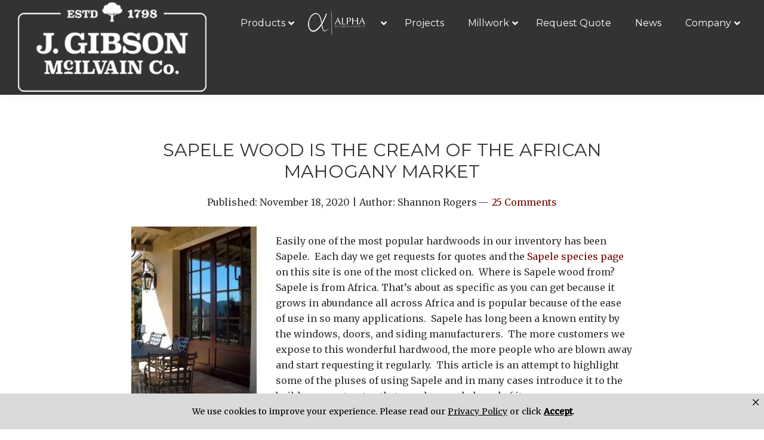

--- FILE ---
content_type: text/html; charset=UTF-8
request_url: https://www.mcilvain.com/news/sapele-wood-african-mahogany-market/
body_size: 71747
content:
<!DOCTYPE html>
<html lang="en-US" id="html" prefix="og: http://ogp.me/ns#">
<head >
<meta charset="UTF-8" />
<meta name="viewport" content="width=device-width, initial-scale=1" />
<script src="//cdn.bc0a.com/be_ixf_js_sdk.js"></script>
<script>
var be_sdk_options = {'api.endpoint': 'https://ixf2-api.bc0a.com',
'sdk.account': 'f00000000117796',
'requestparameters.caseinsensitive': true,
'whitelist.parameter.list': 'ixf'
};
BEJSSDK.construct(be_sdk_options);
</script>
	  <meta name='robots' content='index, follow, max-image-preview:large, max-snippet:-1, max-video-preview:-1' />

<!-- Easy Social Share Buttons for WordPress v.10.8 https://socialsharingplugin.com -->
<meta property="og:image" content="https://www.mcilvain.com/wp-content/uploads/2011/11/SapelePanels.jpg" />
<meta property="og:image:secure_url" content="https://www.mcilvain.com/wp-content/uploads/2011/11/SapelePanels.jpg" />
<meta property="og:image:width" content="800" />
<meta property="og:image:height" content="600" />
<!-- / Easy Social Share Buttons for WordPress -->
<meta name="twitter:image" content="https://www.mcilvain.com/wp-content/uploads/2011/11/SapelePanels.jpg" />

	<!-- This site is optimized with the Yoast SEO Premium plugin v26.7 (Yoast SEO v26.7) - https://yoast.com/wordpress/plugins/seo/ -->
	<title>Mahogany Sapele Wood Is Stable, Beautiful and a Sustainable Hardwood</title>
<link data-rocket-prefetch href="https://www.googletagmanager.com" rel="dns-prefetch">
<link data-rocket-prefetch href="https://www.google-analytics.com" rel="dns-prefetch">
<link data-rocket-prefetch href="https://cdn.bc0a.com" rel="dns-prefetch">
<link data-rocket-prefetch href="https://fonts.googleapis.com" rel="dns-prefetch">
<link data-rocket-prefetch href="https://static.getclicky.com" rel="dns-prefetch">
<link data-rocket-prefetch href="https://unpkg.com" rel="dns-prefetch">
<link data-rocket-preload as="style" href="https://fonts.googleapis.com/css?family=Montserrat%3A%2C300%2C400%2C700%7CMontserrat%3A300%2C400%2C400i%2C600%2C600i%2C800%7CMerriweather%3A400%2C400i%2C%20700%2C700i%7CSource%20Sans%20Pro%3A400%2C400i%2C600%2C700&#038;display=swap" rel="preload">
<link href="https://fonts.googleapis.com/css?family=Montserrat%3A%2C300%2C400%2C700%7CMontserrat%3A300%2C400%2C400i%2C600%2C600i%2C800%7CMerriweather%3A400%2C400i%2C%20700%2C700i%7CSource%20Sans%20Pro%3A400%2C400i%2C600%2C700&#038;display=swap" media="print" onload="this.media=&#039;all&#039;" rel="stylesheet">
<noscript data-wpr-hosted-gf-parameters=""><link rel="stylesheet" href="https://fonts.googleapis.com/css?family=Montserrat%3A%2C300%2C400%2C700%7CMontserrat%3A300%2C400%2C400i%2C600%2C600i%2C800%7CMerriweather%3A400%2C400i%2C%20700%2C700i%7CSource%20Sans%20Pro%3A400%2C400i%2C600%2C700&#038;display=swap"></noscript><link rel="preload" data-rocket-preload as="image" href="https://www.mcilvain.com/wp-content/uploads/2011/11/SapeleDoors_QS-210x300.jpg" imagesrcset="https://marvel-b1-cdn.bc0a.com/f00000000117796/www.mcilvain.com/wp-content/uploads/2011/11/SapeleDoors_QS-210x300.jpg 210w,https://marvel-b1-cdn.bc0a.com/f00000000117796/www.mcilvain.com/wp-content/uploads/2011/11/SapeleDoors_QS-718x1024.jpg 718w,https://marvel-b1-cdn.bc0a.com/f00000000117796/www.mcilvain.com/wp-content/uploads/2011/11/SapeleDoors_QS.jpg 421w,https://marvel-b1-cdn.bc0a.com/f00000000117796/www.mcilvain.com/wp-content/uploads/2011/11/SapeleDoors_QS-1077x1536.jpg 1077w,https://marvel-b1-cdn.bc0a.com/f00000000117796/www.mcilvain.com/wp-content/uploads/2011/11/SapeleDoors_QS-1437x2048.jpg 1437w" imagesizes="(max-width: 210px) 100vw, 210px" fetchpriority="high">
	<meta name="description" content="What is Sapele Wood and how to compare sapele vs mahogany? Sapele Mahogany or sometimes Mahogany Sapele is denser and more rot resistant than Mahogany" />
	<link rel="canonical" href="https://www.mcilvain.com/news/sapele-wood-african-mahogany-market/" />
	<meta property="og:locale" content="en_US" />
	<meta property="og:type" content="article" />
	<meta property="og:title" content="Mahogany Sapele Wood Is Stable, Beautiful and a Sustainable Hardwood" />
	<meta property="og:description" content="What is Sapele Wood and how to compare sapele vs mahogany? Sapele Mahogany or sometimes Mahogany Sapele is denser and more rot resistant than Mahogany" />
	<meta property="og:url" content="https://www.mcilvain.com/news/sapele-wood-african-mahogany-market/" />
	<meta property="og:site_name" content="J Gibson McIlvain Co" />
	<meta property="article:publisher" content="https://www.facebook.com/mcilvainlumber" />
	<meta property="article:published_time" content="2020-11-18T18:12:00+00:00" />
	<meta property="article:modified_time" content="2024-10-21T12:50:05+00:00" />
	<meta name="author" content="Shannon Rogers" />
	<meta name="twitter:card" content="summary_large_image" />
	<meta name="twitter:title" content="Mahogany Sapele Wood Is Stable, Beautiful and a Sustainable Hardwood" />
	<meta name="twitter:description" content="What is Sapele Wood and how to compare sapele vs mahogany? Sapele Mahogany or sometimes Mahogany Sapele is denser and more rot resistant than Mahogany" />
	<meta name="twitter:creator" content="@mcilvainlumber" />
	<meta name="twitter:site" content="@mcilvainlumber" />
	<meta name="twitter:label1" content="Written by" />
	<meta name="twitter:data1" content="Shannon Rogers" />
	<meta name="twitter:label2" content="Est. reading time" />
	<meta name="twitter:data2" content="8 minutes" />
	<script type="application/ld+json" class="yoast-schema-graph">{"@context":"https://schema.org","@graph":[{"@type":"Article","@id":"https://www.mcilvain.com/news/sapele-wood-african-mahogany-market/#article","isPartOf":{"@id":"https://www.mcilvain.com/news/sapele-wood-african-mahogany-market/"},"author":{"name":"Shannon Rogers","@id":"https://www.mcilvain.com/#/schema/person/2f21494dc76d1a431085bd3ed58288e5"},"headline":"Sapele Wood is the Cream of the African Mahogany Market","datePublished":"2020-11-18T18:12:00+00:00","dateModified":"2024-10-21T12:50:05+00:00","mainEntityOfPage":{"@id":"https://www.mcilvain.com/news/sapele-wood-african-mahogany-market/"},"wordCount":1438,"commentCount":25,"publisher":{"@id":"https://www.mcilvain.com/#organization"},"image":{"@id":"https://www.mcilvain.com/news/sapele-wood-african-mahogany-market/#primaryimage"},"thumbnailUrl":"https://www.mcilvain.com/wp-content/uploads/2011/11/SapelePanels.jpg","articleSection":["News","Sapele"],"inLanguage":"en-US","potentialAction":[{"@type":"CommentAction","name":"Comment","target":["https://www.mcilvain.com/news/sapele-wood-african-mahogany-market/#respond"]}]},{"@type":"WebPage","@id":"https://www.mcilvain.com/news/sapele-wood-african-mahogany-market/","url":"https://www.mcilvain.com/news/sapele-wood-african-mahogany-market/","name":"Mahogany Sapele Wood Is Stable, Beautiful and a Sustainable Hardwood","isPartOf":{"@id":"https://www.mcilvain.com/#website"},"primaryImageOfPage":{"@id":"https://www.mcilvain.com/news/sapele-wood-african-mahogany-market/#primaryimage"},"image":{"@id":"https://www.mcilvain.com/news/sapele-wood-african-mahogany-market/#primaryimage"},"thumbnailUrl":"https://www.mcilvain.com/wp-content/uploads/2011/11/SapelePanels.jpg","datePublished":"2020-11-18T18:12:00+00:00","dateModified":"2024-10-21T12:50:05+00:00","description":"What is Sapele Wood and how to compare sapele vs mahogany? Sapele Mahogany or sometimes Mahogany Sapele is denser and more rot resistant than Mahogany","inLanguage":"en-US","potentialAction":[{"@type":"ReadAction","target":["https://www.mcilvain.com/news/sapele-wood-african-mahogany-market/"]}]},{"@type":"ImageObject","inLanguage":"en-US","@id":"https://www.mcilvain.com/news/sapele-wood-african-mahogany-market/#primaryimage","url":"https://www.mcilvain.com/wp-content/uploads/2011/11/SapelePanels.jpg","contentUrl":"https://www.mcilvain.com/wp-content/uploads/2011/11/SapelePanels.jpg","width":800,"height":600,"caption":"Sapele Plywood supplied my J Gibson McIlvain at the Atlantic City Borgata"},{"@type":"WebSite","@id":"https://www.mcilvain.com/#website","url":"https://www.mcilvain.com/","name":"J Gibson McIlvain Co","description":"Forest to Finished Wood Experts","publisher":{"@id":"https://www.mcilvain.com/#organization"},"alternateName":"J Gibson McIlvain","potentialAction":[{"@type":"SearchAction","target":{"@type":"EntryPoint","urlTemplate":"https://www.mcilvain.com/?s={search_term_string}"},"query-input":{"@type":"PropertyValueSpecification","valueRequired":true,"valueName":"search_term_string"}}],"inLanguage":"en-US"},{"@type":"Organization","@id":"https://www.mcilvain.com/#organization","name":"J Gibson McIlvain Company","alternateName":"J Gibson McIlvain Co","url":"https://www.mcilvain.com/","logo":{"@type":"ImageObject","inLanguage":"en-US","@id":"https://www.mcilvain.com/#/schema/logo/image/","url":"https://www.mcilvain.com/wp-content/uploads/2019/10/icon.svg","contentUrl":"https://www.mcilvain.com/wp-content/uploads/2019/10/icon.svg","width":83,"height":86,"caption":"J Gibson McIlvain Company"},"image":{"@id":"https://www.mcilvain.com/#/schema/logo/image/"},"sameAs":["https://www.facebook.com/mcilvainlumber","https://x.com/mcilvainlumber","https://www.instagram.com/mcilvainbuilt/"]},{"@type":"Person","@id":"https://www.mcilvain.com/#/schema/person/2f21494dc76d1a431085bd3ed58288e5","name":"Shannon Rogers","image":{"@type":"ImageObject","inLanguage":"en-US","@id":"https://www.mcilvain.com/#/schema/person/image/","url":"https://secure.gravatar.com/avatar/ddc440941dcbd55b78001b1ce81132b98dd0d2c821c0f1c3bed63d191b623b67?s=96&d=mm&r=g","contentUrl":"https://secure.gravatar.com/avatar/ddc440941dcbd55b78001b1ce81132b98dd0d2c821c0f1c3bed63d191b623b67?s=96&d=mm&r=g","caption":"Shannon Rogers"},"description":"Director of Marketing, J Gibson McIlvain Company Shannon is a wood nerd, nuff said. As a woodworker, furniture maker, podcaster, blogger, teacher, and Director of Marketing for one of the oldest Lumber companies in the country, he really can't stop talking about wood and the beautiful ways it can be used."}]}</script>
	<!-- / Yoast SEO Premium plugin. -->


<link rel='dns-prefetch' href='//unpkg.com' />
<link rel='dns-prefetch' href='//fonts.googleapis.com' />
<link href='https://fonts.gstatic.com' crossorigin rel='preconnect' />
<link rel="alternate" type="application/rss+xml" title="J Gibson McIlvain Co &raquo; Feed" href="https://www.mcilvain.com/feed/" />
<link rel="alternate" type="application/rss+xml" title="J Gibson McIlvain Co &raquo; Comments Feed" href="https://www.mcilvain.com/comments/feed/" />
<link rel="alternate" type="application/rss+xml" title="J Gibson McIlvain Co &raquo; Sapele Wood is the Cream of the African Mahogany Market Comments Feed" href="https://www.mcilvain.com/news/sapele-wood-african-mahogany-market/feed/" />
<style id='wp-img-auto-sizes-contain-inline-css' type='text/css'>
img:is([sizes=auto i],[sizes^="auto," i]){contain-intrinsic-size:3000px 1500px}
/*# sourceURL=wp-img-auto-sizes-contain-inline-css */
</style>
<link rel='stylesheet' id='envira-tags-tags-frontend-css' href='https://www.mcilvain.com/wp-content/plugins/envira-tags/assets/css/frontend.css?ver=1.11.1' type='text/css' media='all' />
<link rel='stylesheet' id='genesis-blocks-style-css-css' href='https://www.mcilvain.com/wp-content/plugins/genesis-page-builder/vendor/genesis/blocks/dist/style-blocks.build.css?ver=1704831177' type='text/css' media='all' />
<link rel='stylesheet' id='mcilvain-theme-by-3200-creative-css' href='https://www.mcilvain.com/wp-content/themes/mcilvain/style.css?ver=2.8.1-dev' type='text/css' media='all' />
<style id='wp-emoji-styles-inline-css' type='text/css'>

	img.wp-smiley, img.emoji {
		display: inline !important;
		border: none !important;
		box-shadow: none !important;
		height: 1em !important;
		width: 1em !important;
		margin: 0 0.07em !important;
		vertical-align: -0.1em !important;
		background: none !important;
		padding: 0 !important;
	}
/*# sourceURL=wp-emoji-styles-inline-css */
</style>
<link rel='stylesheet' id='wp-block-library-css' href='https://www.mcilvain.com/wp-includes/css/dist/block-library/style.min.css?ver=760e6cd4552a893363aaea9faafa1d5f' type='text/css' media='all' />
<style id='wp-block-gallery-inline-css' type='text/css'>
.blocks-gallery-grid:not(.has-nested-images),.wp-block-gallery:not(.has-nested-images){display:flex;flex-wrap:wrap;list-style-type:none;margin:0;padding:0}.blocks-gallery-grid:not(.has-nested-images) .blocks-gallery-image,.blocks-gallery-grid:not(.has-nested-images) .blocks-gallery-item,.wp-block-gallery:not(.has-nested-images) .blocks-gallery-image,.wp-block-gallery:not(.has-nested-images) .blocks-gallery-item{display:flex;flex-direction:column;flex-grow:1;justify-content:center;margin:0 1em 1em 0;position:relative;width:calc(50% - 1em)}.blocks-gallery-grid:not(.has-nested-images) .blocks-gallery-image:nth-of-type(2n),.blocks-gallery-grid:not(.has-nested-images) .blocks-gallery-item:nth-of-type(2n),.wp-block-gallery:not(.has-nested-images) .blocks-gallery-image:nth-of-type(2n),.wp-block-gallery:not(.has-nested-images) .blocks-gallery-item:nth-of-type(2n){margin-right:0}.blocks-gallery-grid:not(.has-nested-images) .blocks-gallery-image figure,.blocks-gallery-grid:not(.has-nested-images) .blocks-gallery-item figure,.wp-block-gallery:not(.has-nested-images) .blocks-gallery-image figure,.wp-block-gallery:not(.has-nested-images) .blocks-gallery-item figure{align-items:flex-end;display:flex;height:100%;justify-content:flex-start;margin:0}.blocks-gallery-grid:not(.has-nested-images) .blocks-gallery-image img,.blocks-gallery-grid:not(.has-nested-images) .blocks-gallery-item img,.wp-block-gallery:not(.has-nested-images) .blocks-gallery-image img,.wp-block-gallery:not(.has-nested-images) .blocks-gallery-item img{display:block;height:auto;max-width:100%;width:auto}.blocks-gallery-grid:not(.has-nested-images) .blocks-gallery-image figcaption,.blocks-gallery-grid:not(.has-nested-images) .blocks-gallery-item figcaption,.wp-block-gallery:not(.has-nested-images) .blocks-gallery-image figcaption,.wp-block-gallery:not(.has-nested-images) .blocks-gallery-item figcaption{background:linear-gradient(0deg,#000000b3,#0000004d 70%,#0000);bottom:0;box-sizing:border-box;color:#fff;font-size:.8em;margin:0;max-height:100%;overflow:auto;padding:3em .77em .7em;position:absolute;text-align:center;width:100%;z-index:2}.blocks-gallery-grid:not(.has-nested-images) .blocks-gallery-image figcaption img,.blocks-gallery-grid:not(.has-nested-images) .blocks-gallery-item figcaption img,.wp-block-gallery:not(.has-nested-images) .blocks-gallery-image figcaption img,.wp-block-gallery:not(.has-nested-images) .blocks-gallery-item figcaption img{display:inline}.blocks-gallery-grid:not(.has-nested-images) figcaption,.wp-block-gallery:not(.has-nested-images) figcaption{flex-grow:1}.blocks-gallery-grid:not(.has-nested-images).is-cropped .blocks-gallery-image a,.blocks-gallery-grid:not(.has-nested-images).is-cropped .blocks-gallery-image img,.blocks-gallery-grid:not(.has-nested-images).is-cropped .blocks-gallery-item a,.blocks-gallery-grid:not(.has-nested-images).is-cropped .blocks-gallery-item img,.wp-block-gallery:not(.has-nested-images).is-cropped .blocks-gallery-image a,.wp-block-gallery:not(.has-nested-images).is-cropped .blocks-gallery-image img,.wp-block-gallery:not(.has-nested-images).is-cropped .blocks-gallery-item a,.wp-block-gallery:not(.has-nested-images).is-cropped .blocks-gallery-item img{flex:1;height:100%;object-fit:cover;width:100%}.blocks-gallery-grid:not(.has-nested-images).columns-1 .blocks-gallery-image,.blocks-gallery-grid:not(.has-nested-images).columns-1 .blocks-gallery-item,.wp-block-gallery:not(.has-nested-images).columns-1 .blocks-gallery-image,.wp-block-gallery:not(.has-nested-images).columns-1 .blocks-gallery-item{margin-right:0;width:100%}@media (min-width:600px){.blocks-gallery-grid:not(.has-nested-images).columns-3 .blocks-gallery-image,.blocks-gallery-grid:not(.has-nested-images).columns-3 .blocks-gallery-item,.wp-block-gallery:not(.has-nested-images).columns-3 .blocks-gallery-image,.wp-block-gallery:not(.has-nested-images).columns-3 .blocks-gallery-item{margin-right:1em;width:calc(33.33333% - .66667em)}.blocks-gallery-grid:not(.has-nested-images).columns-4 .blocks-gallery-image,.blocks-gallery-grid:not(.has-nested-images).columns-4 .blocks-gallery-item,.wp-block-gallery:not(.has-nested-images).columns-4 .blocks-gallery-image,.wp-block-gallery:not(.has-nested-images).columns-4 .blocks-gallery-item{margin-right:1em;width:calc(25% - .75em)}.blocks-gallery-grid:not(.has-nested-images).columns-5 .blocks-gallery-image,.blocks-gallery-grid:not(.has-nested-images).columns-5 .blocks-gallery-item,.wp-block-gallery:not(.has-nested-images).columns-5 .blocks-gallery-image,.wp-block-gallery:not(.has-nested-images).columns-5 .blocks-gallery-item{margin-right:1em;width:calc(20% - .8em)}.blocks-gallery-grid:not(.has-nested-images).columns-6 .blocks-gallery-image,.blocks-gallery-grid:not(.has-nested-images).columns-6 .blocks-gallery-item,.wp-block-gallery:not(.has-nested-images).columns-6 .blocks-gallery-image,.wp-block-gallery:not(.has-nested-images).columns-6 .blocks-gallery-item{margin-right:1em;width:calc(16.66667% - .83333em)}.blocks-gallery-grid:not(.has-nested-images).columns-7 .blocks-gallery-image,.blocks-gallery-grid:not(.has-nested-images).columns-7 .blocks-gallery-item,.wp-block-gallery:not(.has-nested-images).columns-7 .blocks-gallery-image,.wp-block-gallery:not(.has-nested-images).columns-7 .blocks-gallery-item{margin-right:1em;width:calc(14.28571% - .85714em)}.blocks-gallery-grid:not(.has-nested-images).columns-8 .blocks-gallery-image,.blocks-gallery-grid:not(.has-nested-images).columns-8 .blocks-gallery-item,.wp-block-gallery:not(.has-nested-images).columns-8 .blocks-gallery-image,.wp-block-gallery:not(.has-nested-images).columns-8 .blocks-gallery-item{margin-right:1em;width:calc(12.5% - .875em)}.blocks-gallery-grid:not(.has-nested-images).columns-1 .blocks-gallery-image:nth-of-type(1n),.blocks-gallery-grid:not(.has-nested-images).columns-1 .blocks-gallery-item:nth-of-type(1n),.blocks-gallery-grid:not(.has-nested-images).columns-2 .blocks-gallery-image:nth-of-type(2n),.blocks-gallery-grid:not(.has-nested-images).columns-2 .blocks-gallery-item:nth-of-type(2n),.blocks-gallery-grid:not(.has-nested-images).columns-3 .blocks-gallery-image:nth-of-type(3n),.blocks-gallery-grid:not(.has-nested-images).columns-3 .blocks-gallery-item:nth-of-type(3n),.blocks-gallery-grid:not(.has-nested-images).columns-4 .blocks-gallery-image:nth-of-type(4n),.blocks-gallery-grid:not(.has-nested-images).columns-4 .blocks-gallery-item:nth-of-type(4n),.blocks-gallery-grid:not(.has-nested-images).columns-5 .blocks-gallery-image:nth-of-type(5n),.blocks-gallery-grid:not(.has-nested-images).columns-5 .blocks-gallery-item:nth-of-type(5n),.blocks-gallery-grid:not(.has-nested-images).columns-6 .blocks-gallery-image:nth-of-type(6n),.blocks-gallery-grid:not(.has-nested-images).columns-6 .blocks-gallery-item:nth-of-type(6n),.blocks-gallery-grid:not(.has-nested-images).columns-7 .blocks-gallery-image:nth-of-type(7n),.blocks-gallery-grid:not(.has-nested-images).columns-7 .blocks-gallery-item:nth-of-type(7n),.blocks-gallery-grid:not(.has-nested-images).columns-8 .blocks-gallery-image:nth-of-type(8n),.blocks-gallery-grid:not(.has-nested-images).columns-8 .blocks-gallery-item:nth-of-type(8n),.wp-block-gallery:not(.has-nested-images).columns-1 .blocks-gallery-image:nth-of-type(1n),.wp-block-gallery:not(.has-nested-images).columns-1 .blocks-gallery-item:nth-of-type(1n),.wp-block-gallery:not(.has-nested-images).columns-2 .blocks-gallery-image:nth-of-type(2n),.wp-block-gallery:not(.has-nested-images).columns-2 .blocks-gallery-item:nth-of-type(2n),.wp-block-gallery:not(.has-nested-images).columns-3 .blocks-gallery-image:nth-of-type(3n),.wp-block-gallery:not(.has-nested-images).columns-3 .blocks-gallery-item:nth-of-type(3n),.wp-block-gallery:not(.has-nested-images).columns-4 .blocks-gallery-image:nth-of-type(4n),.wp-block-gallery:not(.has-nested-images).columns-4 .blocks-gallery-item:nth-of-type(4n),.wp-block-gallery:not(.has-nested-images).columns-5 .blocks-gallery-image:nth-of-type(5n),.wp-block-gallery:not(.has-nested-images).columns-5 .blocks-gallery-item:nth-of-type(5n),.wp-block-gallery:not(.has-nested-images).columns-6 .blocks-gallery-image:nth-of-type(6n),.wp-block-gallery:not(.has-nested-images).columns-6 .blocks-gallery-item:nth-of-type(6n),.wp-block-gallery:not(.has-nested-images).columns-7 .blocks-gallery-image:nth-of-type(7n),.wp-block-gallery:not(.has-nested-images).columns-7 .blocks-gallery-item:nth-of-type(7n),.wp-block-gallery:not(.has-nested-images).columns-8 .blocks-gallery-image:nth-of-type(8n),.wp-block-gallery:not(.has-nested-images).columns-8 .blocks-gallery-item:nth-of-type(8n){margin-right:0}}.blocks-gallery-grid:not(.has-nested-images) .blocks-gallery-image:last-child,.blocks-gallery-grid:not(.has-nested-images) .blocks-gallery-item:last-child,.wp-block-gallery:not(.has-nested-images) .blocks-gallery-image:last-child,.wp-block-gallery:not(.has-nested-images) .blocks-gallery-item:last-child{margin-right:0}.blocks-gallery-grid:not(.has-nested-images).alignleft,.blocks-gallery-grid:not(.has-nested-images).alignright,.wp-block-gallery:not(.has-nested-images).alignleft,.wp-block-gallery:not(.has-nested-images).alignright{max-width:420px;width:100%}.blocks-gallery-grid:not(.has-nested-images).aligncenter .blocks-gallery-item figure,.wp-block-gallery:not(.has-nested-images).aligncenter .blocks-gallery-item figure{justify-content:center}.wp-block-gallery:not(.is-cropped) .blocks-gallery-item{align-self:flex-start}figure.wp-block-gallery.has-nested-images{align-items:normal}.wp-block-gallery.has-nested-images figure.wp-block-image:not(#individual-image){margin:0;width:calc(50% - var(--wp--style--unstable-gallery-gap, 16px)/2)}.wp-block-gallery.has-nested-images figure.wp-block-image{box-sizing:border-box;display:flex;flex-direction:column;flex-grow:1;justify-content:center;max-width:100%;position:relative}.wp-block-gallery.has-nested-images figure.wp-block-image>a,.wp-block-gallery.has-nested-images figure.wp-block-image>div{flex-direction:column;flex-grow:1;margin:0}.wp-block-gallery.has-nested-images figure.wp-block-image img{display:block;height:auto;max-width:100%!important;width:auto}.wp-block-gallery.has-nested-images figure.wp-block-image figcaption,.wp-block-gallery.has-nested-images figure.wp-block-image:has(figcaption):before{bottom:0;left:0;max-height:100%;position:absolute;right:0}.wp-block-gallery.has-nested-images figure.wp-block-image:has(figcaption):before{backdrop-filter:blur(3px);content:"";height:100%;-webkit-mask-image:linear-gradient(0deg,#000 20%,#0000);mask-image:linear-gradient(0deg,#000 20%,#0000);max-height:40%;pointer-events:none}.wp-block-gallery.has-nested-images figure.wp-block-image figcaption{box-sizing:border-box;color:#fff;font-size:13px;margin:0;overflow:auto;padding:1em;text-align:center;text-shadow:0 0 1.5px #000}.wp-block-gallery.has-nested-images figure.wp-block-image figcaption::-webkit-scrollbar{height:12px;width:12px}.wp-block-gallery.has-nested-images figure.wp-block-image figcaption::-webkit-scrollbar-track{background-color:initial}.wp-block-gallery.has-nested-images figure.wp-block-image figcaption::-webkit-scrollbar-thumb{background-clip:padding-box;background-color:initial;border:3px solid #0000;border-radius:8px}.wp-block-gallery.has-nested-images figure.wp-block-image figcaption:focus-within::-webkit-scrollbar-thumb,.wp-block-gallery.has-nested-images figure.wp-block-image figcaption:focus::-webkit-scrollbar-thumb,.wp-block-gallery.has-nested-images figure.wp-block-image figcaption:hover::-webkit-scrollbar-thumb{background-color:#fffc}.wp-block-gallery.has-nested-images figure.wp-block-image figcaption{scrollbar-color:#0000 #0000;scrollbar-gutter:stable both-edges;scrollbar-width:thin}.wp-block-gallery.has-nested-images figure.wp-block-image figcaption:focus,.wp-block-gallery.has-nested-images figure.wp-block-image figcaption:focus-within,.wp-block-gallery.has-nested-images figure.wp-block-image figcaption:hover{scrollbar-color:#fffc #0000}.wp-block-gallery.has-nested-images figure.wp-block-image figcaption{will-change:transform}@media (hover:none){.wp-block-gallery.has-nested-images figure.wp-block-image figcaption{scrollbar-color:#fffc #0000}}.wp-block-gallery.has-nested-images figure.wp-block-image figcaption{background:linear-gradient(0deg,#0006,#0000)}.wp-block-gallery.has-nested-images figure.wp-block-image figcaption img{display:inline}.wp-block-gallery.has-nested-images figure.wp-block-image figcaption a{color:inherit}.wp-block-gallery.has-nested-images figure.wp-block-image.has-custom-border img{box-sizing:border-box}.wp-block-gallery.has-nested-images figure.wp-block-image.has-custom-border>a,.wp-block-gallery.has-nested-images figure.wp-block-image.has-custom-border>div,.wp-block-gallery.has-nested-images figure.wp-block-image.is-style-rounded>a,.wp-block-gallery.has-nested-images figure.wp-block-image.is-style-rounded>div{flex:1 1 auto}.wp-block-gallery.has-nested-images figure.wp-block-image.has-custom-border figcaption,.wp-block-gallery.has-nested-images figure.wp-block-image.is-style-rounded figcaption{background:none;color:inherit;flex:initial;margin:0;padding:10px 10px 9px;position:relative;text-shadow:none}.wp-block-gallery.has-nested-images figure.wp-block-image.has-custom-border:before,.wp-block-gallery.has-nested-images figure.wp-block-image.is-style-rounded:before{content:none}.wp-block-gallery.has-nested-images figcaption{flex-basis:100%;flex-grow:1;text-align:center}.wp-block-gallery.has-nested-images:not(.is-cropped) figure.wp-block-image:not(#individual-image){margin-bottom:auto;margin-top:0}.wp-block-gallery.has-nested-images.is-cropped figure.wp-block-image:not(#individual-image){align-self:inherit}.wp-block-gallery.has-nested-images.is-cropped figure.wp-block-image:not(#individual-image)>a,.wp-block-gallery.has-nested-images.is-cropped figure.wp-block-image:not(#individual-image)>div:not(.components-drop-zone){display:flex}.wp-block-gallery.has-nested-images.is-cropped figure.wp-block-image:not(#individual-image) a,.wp-block-gallery.has-nested-images.is-cropped figure.wp-block-image:not(#individual-image) img{flex:1 0 0%;height:100%;object-fit:cover;width:100%}.wp-block-gallery.has-nested-images.columns-1 figure.wp-block-image:not(#individual-image){width:100%}@media (min-width:600px){.wp-block-gallery.has-nested-images.columns-3 figure.wp-block-image:not(#individual-image){width:calc(33.33333% - var(--wp--style--unstable-gallery-gap, 16px)*.66667)}.wp-block-gallery.has-nested-images.columns-4 figure.wp-block-image:not(#individual-image){width:calc(25% - var(--wp--style--unstable-gallery-gap, 16px)*.75)}.wp-block-gallery.has-nested-images.columns-5 figure.wp-block-image:not(#individual-image){width:calc(20% - var(--wp--style--unstable-gallery-gap, 16px)*.8)}.wp-block-gallery.has-nested-images.columns-6 figure.wp-block-image:not(#individual-image){width:calc(16.66667% - var(--wp--style--unstable-gallery-gap, 16px)*.83333)}.wp-block-gallery.has-nested-images.columns-7 figure.wp-block-image:not(#individual-image){width:calc(14.28571% - var(--wp--style--unstable-gallery-gap, 16px)*.85714)}.wp-block-gallery.has-nested-images.columns-8 figure.wp-block-image:not(#individual-image){width:calc(12.5% - var(--wp--style--unstable-gallery-gap, 16px)*.875)}.wp-block-gallery.has-nested-images.columns-default figure.wp-block-image:not(#individual-image){width:calc(33.33% - var(--wp--style--unstable-gallery-gap, 16px)*.66667)}.wp-block-gallery.has-nested-images.columns-default figure.wp-block-image:not(#individual-image):first-child:nth-last-child(2),.wp-block-gallery.has-nested-images.columns-default figure.wp-block-image:not(#individual-image):first-child:nth-last-child(2)~figure.wp-block-image:not(#individual-image){width:calc(50% - var(--wp--style--unstable-gallery-gap, 16px)*.5)}.wp-block-gallery.has-nested-images.columns-default figure.wp-block-image:not(#individual-image):first-child:last-child{width:100%}}.wp-block-gallery.has-nested-images.alignleft,.wp-block-gallery.has-nested-images.alignright{max-width:420px;width:100%}.wp-block-gallery.has-nested-images.aligncenter{justify-content:center}
/*# sourceURL=https://www.mcilvain.com/wp-includes/blocks/gallery/style.min.css */
</style>
<style id='wp-block-heading-inline-css' type='text/css'>
h1:where(.wp-block-heading).has-background,h2:where(.wp-block-heading).has-background,h3:where(.wp-block-heading).has-background,h4:where(.wp-block-heading).has-background,h5:where(.wp-block-heading).has-background,h6:where(.wp-block-heading).has-background{padding:1.25em 2.375em}h1.has-text-align-left[style*=writing-mode]:where([style*=vertical-lr]),h1.has-text-align-right[style*=writing-mode]:where([style*=vertical-rl]),h2.has-text-align-left[style*=writing-mode]:where([style*=vertical-lr]),h2.has-text-align-right[style*=writing-mode]:where([style*=vertical-rl]),h3.has-text-align-left[style*=writing-mode]:where([style*=vertical-lr]),h3.has-text-align-right[style*=writing-mode]:where([style*=vertical-rl]),h4.has-text-align-left[style*=writing-mode]:where([style*=vertical-lr]),h4.has-text-align-right[style*=writing-mode]:where([style*=vertical-rl]),h5.has-text-align-left[style*=writing-mode]:where([style*=vertical-lr]),h5.has-text-align-right[style*=writing-mode]:where([style*=vertical-rl]),h6.has-text-align-left[style*=writing-mode]:where([style*=vertical-lr]),h6.has-text-align-right[style*=writing-mode]:where([style*=vertical-rl]){rotate:180deg}
/*# sourceURL=https://www.mcilvain.com/wp-includes/blocks/heading/style.min.css */
</style>
<style id='wp-block-image-inline-css' type='text/css'>
.wp-block-image>a,.wp-block-image>figure>a{display:inline-block}.wp-block-image img{box-sizing:border-box;height:auto;max-width:100%;vertical-align:bottom}@media not (prefers-reduced-motion){.wp-block-image img.hide{visibility:hidden}.wp-block-image img.show{animation:show-content-image .4s}}.wp-block-image[style*=border-radius] img,.wp-block-image[style*=border-radius]>a{border-radius:inherit}.wp-block-image.has-custom-border img{box-sizing:border-box}.wp-block-image.aligncenter{text-align:center}.wp-block-image.alignfull>a,.wp-block-image.alignwide>a{width:100%}.wp-block-image.alignfull img,.wp-block-image.alignwide img{height:auto;width:100%}.wp-block-image .aligncenter,.wp-block-image .alignleft,.wp-block-image .alignright,.wp-block-image.aligncenter,.wp-block-image.alignleft,.wp-block-image.alignright{display:table}.wp-block-image .aligncenter>figcaption,.wp-block-image .alignleft>figcaption,.wp-block-image .alignright>figcaption,.wp-block-image.aligncenter>figcaption,.wp-block-image.alignleft>figcaption,.wp-block-image.alignright>figcaption{caption-side:bottom;display:table-caption}.wp-block-image .alignleft{float:left;margin:.5em 1em .5em 0}.wp-block-image .alignright{float:right;margin:.5em 0 .5em 1em}.wp-block-image .aligncenter{margin-left:auto;margin-right:auto}.wp-block-image :where(figcaption){margin-bottom:1em;margin-top:.5em}.wp-block-image.is-style-circle-mask img{border-radius:9999px}@supports ((-webkit-mask-image:none) or (mask-image:none)) or (-webkit-mask-image:none){.wp-block-image.is-style-circle-mask img{border-radius:0;-webkit-mask-image:url('data:image/svg+xml;utf8,<svg viewBox="0 0 100 100" xmlns="http://www.w3.org/2000/svg"><circle cx="50" cy="50" r="50"/></svg>');mask-image:url('data:image/svg+xml;utf8,<svg viewBox="0 0 100 100" xmlns="http://www.w3.org/2000/svg"><circle cx="50" cy="50" r="50"/></svg>');mask-mode:alpha;-webkit-mask-position:center;mask-position:center;-webkit-mask-repeat:no-repeat;mask-repeat:no-repeat;-webkit-mask-size:contain;mask-size:contain}}:root :where(.wp-block-image.is-style-rounded img,.wp-block-image .is-style-rounded img){border-radius:9999px}.wp-block-image figure{margin:0}.wp-lightbox-container{display:flex;flex-direction:column;position:relative}.wp-lightbox-container img{cursor:zoom-in}.wp-lightbox-container img:hover+button{opacity:1}.wp-lightbox-container button{align-items:center;backdrop-filter:blur(16px) saturate(180%);background-color:#5a5a5a40;border:none;border-radius:4px;cursor:zoom-in;display:flex;height:20px;justify-content:center;opacity:0;padding:0;position:absolute;right:16px;text-align:center;top:16px;width:20px;z-index:100}@media not (prefers-reduced-motion){.wp-lightbox-container button{transition:opacity .2s ease}}.wp-lightbox-container button:focus-visible{outline:3px auto #5a5a5a40;outline:3px auto -webkit-focus-ring-color;outline-offset:3px}.wp-lightbox-container button:hover{cursor:pointer;opacity:1}.wp-lightbox-container button:focus{opacity:1}.wp-lightbox-container button:focus,.wp-lightbox-container button:hover,.wp-lightbox-container button:not(:hover):not(:active):not(.has-background){background-color:#5a5a5a40;border:none}.wp-lightbox-overlay{box-sizing:border-box;cursor:zoom-out;height:100vh;left:0;overflow:hidden;position:fixed;top:0;visibility:hidden;width:100%;z-index:100000}.wp-lightbox-overlay .close-button{align-items:center;cursor:pointer;display:flex;justify-content:center;min-height:40px;min-width:40px;padding:0;position:absolute;right:calc(env(safe-area-inset-right) + 16px);top:calc(env(safe-area-inset-top) + 16px);z-index:5000000}.wp-lightbox-overlay .close-button:focus,.wp-lightbox-overlay .close-button:hover,.wp-lightbox-overlay .close-button:not(:hover):not(:active):not(.has-background){background:none;border:none}.wp-lightbox-overlay .lightbox-image-container{height:var(--wp--lightbox-container-height);left:50%;overflow:hidden;position:absolute;top:50%;transform:translate(-50%,-50%);transform-origin:top left;width:var(--wp--lightbox-container-width);z-index:9999999999}.wp-lightbox-overlay .wp-block-image{align-items:center;box-sizing:border-box;display:flex;height:100%;justify-content:center;margin:0;position:relative;transform-origin:0 0;width:100%;z-index:3000000}.wp-lightbox-overlay .wp-block-image img{height:var(--wp--lightbox-image-height);min-height:var(--wp--lightbox-image-height);min-width:var(--wp--lightbox-image-width);width:var(--wp--lightbox-image-width)}.wp-lightbox-overlay .wp-block-image figcaption{display:none}.wp-lightbox-overlay button{background:none;border:none}.wp-lightbox-overlay .scrim{background-color:#fff;height:100%;opacity:.9;position:absolute;width:100%;z-index:2000000}.wp-lightbox-overlay.active{visibility:visible}@media not (prefers-reduced-motion){.wp-lightbox-overlay.active{animation:turn-on-visibility .25s both}.wp-lightbox-overlay.active img{animation:turn-on-visibility .35s both}.wp-lightbox-overlay.show-closing-animation:not(.active){animation:turn-off-visibility .35s both}.wp-lightbox-overlay.show-closing-animation:not(.active) img{animation:turn-off-visibility .25s both}.wp-lightbox-overlay.zoom.active{animation:none;opacity:1;visibility:visible}.wp-lightbox-overlay.zoom.active .lightbox-image-container{animation:lightbox-zoom-in .4s}.wp-lightbox-overlay.zoom.active .lightbox-image-container img{animation:none}.wp-lightbox-overlay.zoom.active .scrim{animation:turn-on-visibility .4s forwards}.wp-lightbox-overlay.zoom.show-closing-animation:not(.active){animation:none}.wp-lightbox-overlay.zoom.show-closing-animation:not(.active) .lightbox-image-container{animation:lightbox-zoom-out .4s}.wp-lightbox-overlay.zoom.show-closing-animation:not(.active) .lightbox-image-container img{animation:none}.wp-lightbox-overlay.zoom.show-closing-animation:not(.active) .scrim{animation:turn-off-visibility .4s forwards}}@keyframes show-content-image{0%{visibility:hidden}99%{visibility:hidden}to{visibility:visible}}@keyframes turn-on-visibility{0%{opacity:0}to{opacity:1}}@keyframes turn-off-visibility{0%{opacity:1;visibility:visible}99%{opacity:0;visibility:visible}to{opacity:0;visibility:hidden}}@keyframes lightbox-zoom-in{0%{transform:translate(calc((-100vw + var(--wp--lightbox-scrollbar-width))/2 + var(--wp--lightbox-initial-left-position)),calc(-50vh + var(--wp--lightbox-initial-top-position))) scale(var(--wp--lightbox-scale))}to{transform:translate(-50%,-50%) scale(1)}}@keyframes lightbox-zoom-out{0%{transform:translate(-50%,-50%) scale(1);visibility:visible}99%{visibility:visible}to{transform:translate(calc((-100vw + var(--wp--lightbox-scrollbar-width))/2 + var(--wp--lightbox-initial-left-position)),calc(-50vh + var(--wp--lightbox-initial-top-position))) scale(var(--wp--lightbox-scale));visibility:hidden}}
/*# sourceURL=https://www.mcilvain.com/wp-includes/blocks/image/style.min.css */
</style>
<style id='wp-block-paragraph-inline-css' type='text/css'>
.is-small-text{font-size:.875em}.is-regular-text{font-size:1em}.is-large-text{font-size:2.25em}.is-larger-text{font-size:3em}.has-drop-cap:not(:focus):first-letter{float:left;font-size:8.4em;font-style:normal;font-weight:100;line-height:.68;margin:.05em .1em 0 0;text-transform:uppercase}body.rtl .has-drop-cap:not(:focus):first-letter{float:none;margin-left:.1em}p.has-drop-cap.has-background{overflow:hidden}:root :where(p.has-background){padding:1.25em 2.375em}:where(p.has-text-color:not(.has-link-color)) a{color:inherit}p.has-text-align-left[style*="writing-mode:vertical-lr"],p.has-text-align-right[style*="writing-mode:vertical-rl"]{rotate:180deg}
/*# sourceURL=https://www.mcilvain.com/wp-includes/blocks/paragraph/style.min.css */
</style>
<link rel='stylesheet' id='ugb-style-css-v2-css' href='https://www.mcilvain.com/wp-content/plugins/stackable-ultimate-gutenberg-blocks-premium/dist/deprecated/frontend_blocks_deprecated_v2.css?ver=3.18.1' type='text/css' media='all' />
<style id='ugb-style-css-v2-inline-css' type='text/css'>
:root {
			--content-width: 900px;
		}
/*# sourceURL=ugb-style-css-v2-inline-css */
</style>
<link rel='stylesheet' id='ugb-style-css-premium-v2-css' href='https://www.mcilvain.com/wp-content/plugins/stackable-ultimate-gutenberg-blocks-premium/dist/deprecated/frontend_blocks_deprecated_v2__premium_only.css?ver=3.18.1' type='text/css' media='all' />
<style id='global-styles-inline-css' type='text/css'>
:root{--wp--preset--aspect-ratio--square: 1;--wp--preset--aspect-ratio--4-3: 4/3;--wp--preset--aspect-ratio--3-4: 3/4;--wp--preset--aspect-ratio--3-2: 3/2;--wp--preset--aspect-ratio--2-3: 2/3;--wp--preset--aspect-ratio--16-9: 16/9;--wp--preset--aspect-ratio--9-16: 9/16;--wp--preset--color--black: #000000;--wp--preset--color--cyan-bluish-gray: #abb8c3;--wp--preset--color--white: #ffffff;--wp--preset--color--pale-pink: #f78da7;--wp--preset--color--vivid-red: #cf2e2e;--wp--preset--color--luminous-vivid-orange: #ff6900;--wp--preset--color--luminous-vivid-amber: #fcb900;--wp--preset--color--light-green-cyan: #7bdcb5;--wp--preset--color--vivid-green-cyan: #00d084;--wp--preset--color--pale-cyan-blue: #8ed1fc;--wp--preset--color--vivid-cyan-blue: #0693e3;--wp--preset--color--vivid-purple: #9b51e0;--wp--preset--color--theme-primary: #0073e5;--wp--preset--color--theme-secondary: #0073e5;--wp--preset--gradient--vivid-cyan-blue-to-vivid-purple: linear-gradient(135deg,rgb(6,147,227) 0%,rgb(155,81,224) 100%);--wp--preset--gradient--light-green-cyan-to-vivid-green-cyan: linear-gradient(135deg,rgb(122,220,180) 0%,rgb(0,208,130) 100%);--wp--preset--gradient--luminous-vivid-amber-to-luminous-vivid-orange: linear-gradient(135deg,rgb(252,185,0) 0%,rgb(255,105,0) 100%);--wp--preset--gradient--luminous-vivid-orange-to-vivid-red: linear-gradient(135deg,rgb(255,105,0) 0%,rgb(207,46,46) 100%);--wp--preset--gradient--very-light-gray-to-cyan-bluish-gray: linear-gradient(135deg,rgb(238,238,238) 0%,rgb(169,184,195) 100%);--wp--preset--gradient--cool-to-warm-spectrum: linear-gradient(135deg,rgb(74,234,220) 0%,rgb(151,120,209) 20%,rgb(207,42,186) 40%,rgb(238,44,130) 60%,rgb(251,105,98) 80%,rgb(254,248,76) 100%);--wp--preset--gradient--blush-light-purple: linear-gradient(135deg,rgb(255,206,236) 0%,rgb(152,150,240) 100%);--wp--preset--gradient--blush-bordeaux: linear-gradient(135deg,rgb(254,205,165) 0%,rgb(254,45,45) 50%,rgb(107,0,62) 100%);--wp--preset--gradient--luminous-dusk: linear-gradient(135deg,rgb(255,203,112) 0%,rgb(199,81,192) 50%,rgb(65,88,208) 100%);--wp--preset--gradient--pale-ocean: linear-gradient(135deg,rgb(255,245,203) 0%,rgb(182,227,212) 50%,rgb(51,167,181) 100%);--wp--preset--gradient--electric-grass: linear-gradient(135deg,rgb(202,248,128) 0%,rgb(113,206,126) 100%);--wp--preset--gradient--midnight: linear-gradient(135deg,rgb(2,3,129) 0%,rgb(40,116,252) 100%);--wp--preset--font-size--small: 12px;--wp--preset--font-size--medium: 20px;--wp--preset--font-size--large: 20px;--wp--preset--font-size--x-large: 42px;--wp--preset--font-size--normal: 18px;--wp--preset--font-size--larger: 24px;--wp--preset--spacing--20: 0.44rem;--wp--preset--spacing--30: 0.67rem;--wp--preset--spacing--40: 1rem;--wp--preset--spacing--50: 1.5rem;--wp--preset--spacing--60: 2.25rem;--wp--preset--spacing--70: 3.38rem;--wp--preset--spacing--80: 5.06rem;--wp--preset--shadow--natural: 6px 6px 9px rgba(0, 0, 0, 0.2);--wp--preset--shadow--deep: 12px 12px 50px rgba(0, 0, 0, 0.4);--wp--preset--shadow--sharp: 6px 6px 0px rgba(0, 0, 0, 0.2);--wp--preset--shadow--outlined: 6px 6px 0px -3px rgb(255, 255, 255), 6px 6px rgb(0, 0, 0);--wp--preset--shadow--crisp: 6px 6px 0px rgb(0, 0, 0);}:where(.is-layout-flex){gap: 0.5em;}:where(.is-layout-grid){gap: 0.5em;}body .is-layout-flex{display: flex;}.is-layout-flex{flex-wrap: wrap;align-items: center;}.is-layout-flex > :is(*, div){margin: 0;}body .is-layout-grid{display: grid;}.is-layout-grid > :is(*, div){margin: 0;}:where(.wp-block-columns.is-layout-flex){gap: 2em;}:where(.wp-block-columns.is-layout-grid){gap: 2em;}:where(.wp-block-post-template.is-layout-flex){gap: 1.25em;}:where(.wp-block-post-template.is-layout-grid){gap: 1.25em;}.has-black-color{color: var(--wp--preset--color--black) !important;}.has-cyan-bluish-gray-color{color: var(--wp--preset--color--cyan-bluish-gray) !important;}.has-white-color{color: var(--wp--preset--color--white) !important;}.has-pale-pink-color{color: var(--wp--preset--color--pale-pink) !important;}.has-vivid-red-color{color: var(--wp--preset--color--vivid-red) !important;}.has-luminous-vivid-orange-color{color: var(--wp--preset--color--luminous-vivid-orange) !important;}.has-luminous-vivid-amber-color{color: var(--wp--preset--color--luminous-vivid-amber) !important;}.has-light-green-cyan-color{color: var(--wp--preset--color--light-green-cyan) !important;}.has-vivid-green-cyan-color{color: var(--wp--preset--color--vivid-green-cyan) !important;}.has-pale-cyan-blue-color{color: var(--wp--preset--color--pale-cyan-blue) !important;}.has-vivid-cyan-blue-color{color: var(--wp--preset--color--vivid-cyan-blue) !important;}.has-vivid-purple-color{color: var(--wp--preset--color--vivid-purple) !important;}.has-black-background-color{background-color: var(--wp--preset--color--black) !important;}.has-cyan-bluish-gray-background-color{background-color: var(--wp--preset--color--cyan-bluish-gray) !important;}.has-white-background-color{background-color: var(--wp--preset--color--white) !important;}.has-pale-pink-background-color{background-color: var(--wp--preset--color--pale-pink) !important;}.has-vivid-red-background-color{background-color: var(--wp--preset--color--vivid-red) !important;}.has-luminous-vivid-orange-background-color{background-color: var(--wp--preset--color--luminous-vivid-orange) !important;}.has-luminous-vivid-amber-background-color{background-color: var(--wp--preset--color--luminous-vivid-amber) !important;}.has-light-green-cyan-background-color{background-color: var(--wp--preset--color--light-green-cyan) !important;}.has-vivid-green-cyan-background-color{background-color: var(--wp--preset--color--vivid-green-cyan) !important;}.has-pale-cyan-blue-background-color{background-color: var(--wp--preset--color--pale-cyan-blue) !important;}.has-vivid-cyan-blue-background-color{background-color: var(--wp--preset--color--vivid-cyan-blue) !important;}.has-vivid-purple-background-color{background-color: var(--wp--preset--color--vivid-purple) !important;}.has-black-border-color{border-color: var(--wp--preset--color--black) !important;}.has-cyan-bluish-gray-border-color{border-color: var(--wp--preset--color--cyan-bluish-gray) !important;}.has-white-border-color{border-color: var(--wp--preset--color--white) !important;}.has-pale-pink-border-color{border-color: var(--wp--preset--color--pale-pink) !important;}.has-vivid-red-border-color{border-color: var(--wp--preset--color--vivid-red) !important;}.has-luminous-vivid-orange-border-color{border-color: var(--wp--preset--color--luminous-vivid-orange) !important;}.has-luminous-vivid-amber-border-color{border-color: var(--wp--preset--color--luminous-vivid-amber) !important;}.has-light-green-cyan-border-color{border-color: var(--wp--preset--color--light-green-cyan) !important;}.has-vivid-green-cyan-border-color{border-color: var(--wp--preset--color--vivid-green-cyan) !important;}.has-pale-cyan-blue-border-color{border-color: var(--wp--preset--color--pale-cyan-blue) !important;}.has-vivid-cyan-blue-border-color{border-color: var(--wp--preset--color--vivid-cyan-blue) !important;}.has-vivid-purple-border-color{border-color: var(--wp--preset--color--vivid-purple) !important;}.has-vivid-cyan-blue-to-vivid-purple-gradient-background{background: var(--wp--preset--gradient--vivid-cyan-blue-to-vivid-purple) !important;}.has-light-green-cyan-to-vivid-green-cyan-gradient-background{background: var(--wp--preset--gradient--light-green-cyan-to-vivid-green-cyan) !important;}.has-luminous-vivid-amber-to-luminous-vivid-orange-gradient-background{background: var(--wp--preset--gradient--luminous-vivid-amber-to-luminous-vivid-orange) !important;}.has-luminous-vivid-orange-to-vivid-red-gradient-background{background: var(--wp--preset--gradient--luminous-vivid-orange-to-vivid-red) !important;}.has-very-light-gray-to-cyan-bluish-gray-gradient-background{background: var(--wp--preset--gradient--very-light-gray-to-cyan-bluish-gray) !important;}.has-cool-to-warm-spectrum-gradient-background{background: var(--wp--preset--gradient--cool-to-warm-spectrum) !important;}.has-blush-light-purple-gradient-background{background: var(--wp--preset--gradient--blush-light-purple) !important;}.has-blush-bordeaux-gradient-background{background: var(--wp--preset--gradient--blush-bordeaux) !important;}.has-luminous-dusk-gradient-background{background: var(--wp--preset--gradient--luminous-dusk) !important;}.has-pale-ocean-gradient-background{background: var(--wp--preset--gradient--pale-ocean) !important;}.has-electric-grass-gradient-background{background: var(--wp--preset--gradient--electric-grass) !important;}.has-midnight-gradient-background{background: var(--wp--preset--gradient--midnight) !important;}.has-small-font-size{font-size: var(--wp--preset--font-size--small) !important;}.has-medium-font-size{font-size: var(--wp--preset--font-size--medium) !important;}.has-large-font-size{font-size: var(--wp--preset--font-size--large) !important;}.has-x-large-font-size{font-size: var(--wp--preset--font-size--x-large) !important;}
/*# sourceURL=global-styles-inline-css */
</style>
<style id='core-block-supports-inline-css' type='text/css'>
.wp-elements-79dad5da704f11288ce4e4c2314fc275 a:where(:not(.wp-element-button)){color:#ffffff;}.wp-block-gallery.wp-block-gallery-1{--wp--style--unstable-gallery-gap:var( --wp--style--gallery-gap-default, var( --gallery-block--gutter-size, var( --wp--style--block-gap, 0.5em ) ) );gap:var( --wp--style--gallery-gap-default, var( --gallery-block--gutter-size, var( --wp--style--block-gap, 0.5em ) ) );}
/*# sourceURL=core-block-supports-inline-css */
</style>

<style id='classic-theme-styles-inline-css' type='text/css'>
/*! This file is auto-generated */
.wp-block-button__link{color:#fff;background-color:#32373c;border-radius:9999px;box-shadow:none;text-decoration:none;padding:calc(.667em + 2px) calc(1.333em + 2px);font-size:1.125em}.wp-block-file__button{background:#32373c;color:#fff;text-decoration:none}
/*# sourceURL=/wp-includes/css/classic-themes.min.css */
</style>
<link rel='stylesheet' id='block-widget-css' href='https://www.mcilvain.com/wp-content/plugins/widget-logic/block_widget/css/widget.css?ver=1724945134' type='text/css' media='all' />
<link rel='stylesheet' id='mediaelement-css' href='https://www.mcilvain.com/wp-includes/js/mediaelement/mediaelementplayer-legacy.min.css?ver=4.2.17' type='text/css' media='all' />
<link rel='stylesheet' id='wp-mediaelement-css' href='https://www.mcilvain.com/wp-includes/js/mediaelement/wp-mediaelement.min.css?ver=760e6cd4552a893363aaea9faafa1d5f' type='text/css' media='all' />
<link rel='stylesheet' id='view_editor_gutenberg_frontend_assets-css' href='https://www.mcilvain.com/wp-content/plugins/wp-views/public/css/views-frontend.css?ver=3.6.20' type='text/css' media='all' />
<style id='view_editor_gutenberg_frontend_assets-inline-css' type='text/css'>
.wpv-sort-list-dropdown.wpv-sort-list-dropdown-style-default > span.wpv-sort-list,.wpv-sort-list-dropdown.wpv-sort-list-dropdown-style-default .wpv-sort-list-item {border-color: #cdcdcd;}.wpv-sort-list-dropdown.wpv-sort-list-dropdown-style-default .wpv-sort-list-item a {color: #444;background-color: #fff;}.wpv-sort-list-dropdown.wpv-sort-list-dropdown-style-default a:hover,.wpv-sort-list-dropdown.wpv-sort-list-dropdown-style-default a:focus {color: #000;background-color: #eee;}.wpv-sort-list-dropdown.wpv-sort-list-dropdown-style-default .wpv-sort-list-item.wpv-sort-list-current a {color: #000;background-color: #eee;}
.wpv-sort-list-dropdown.wpv-sort-list-dropdown-style-default > span.wpv-sort-list,.wpv-sort-list-dropdown.wpv-sort-list-dropdown-style-default .wpv-sort-list-item {border-color: #cdcdcd;}.wpv-sort-list-dropdown.wpv-sort-list-dropdown-style-default .wpv-sort-list-item a {color: #444;background-color: #fff;}.wpv-sort-list-dropdown.wpv-sort-list-dropdown-style-default a:hover,.wpv-sort-list-dropdown.wpv-sort-list-dropdown-style-default a:focus {color: #000;background-color: #eee;}.wpv-sort-list-dropdown.wpv-sort-list-dropdown-style-default .wpv-sort-list-item.wpv-sort-list-current a {color: #000;background-color: #eee;}.wpv-sort-list-dropdown.wpv-sort-list-dropdown-style-grey > span.wpv-sort-list,.wpv-sort-list-dropdown.wpv-sort-list-dropdown-style-grey .wpv-sort-list-item {border-color: #cdcdcd;}.wpv-sort-list-dropdown.wpv-sort-list-dropdown-style-grey .wpv-sort-list-item a {color: #444;background-color: #eeeeee;}.wpv-sort-list-dropdown.wpv-sort-list-dropdown-style-grey a:hover,.wpv-sort-list-dropdown.wpv-sort-list-dropdown-style-grey a:focus {color: #000;background-color: #e5e5e5;}.wpv-sort-list-dropdown.wpv-sort-list-dropdown-style-grey .wpv-sort-list-item.wpv-sort-list-current a {color: #000;background-color: #e5e5e5;}
.wpv-sort-list-dropdown.wpv-sort-list-dropdown-style-default > span.wpv-sort-list,.wpv-sort-list-dropdown.wpv-sort-list-dropdown-style-default .wpv-sort-list-item {border-color: #cdcdcd;}.wpv-sort-list-dropdown.wpv-sort-list-dropdown-style-default .wpv-sort-list-item a {color: #444;background-color: #fff;}.wpv-sort-list-dropdown.wpv-sort-list-dropdown-style-default a:hover,.wpv-sort-list-dropdown.wpv-sort-list-dropdown-style-default a:focus {color: #000;background-color: #eee;}.wpv-sort-list-dropdown.wpv-sort-list-dropdown-style-default .wpv-sort-list-item.wpv-sort-list-current a {color: #000;background-color: #eee;}.wpv-sort-list-dropdown.wpv-sort-list-dropdown-style-grey > span.wpv-sort-list,.wpv-sort-list-dropdown.wpv-sort-list-dropdown-style-grey .wpv-sort-list-item {border-color: #cdcdcd;}.wpv-sort-list-dropdown.wpv-sort-list-dropdown-style-grey .wpv-sort-list-item a {color: #444;background-color: #eeeeee;}.wpv-sort-list-dropdown.wpv-sort-list-dropdown-style-grey a:hover,.wpv-sort-list-dropdown.wpv-sort-list-dropdown-style-grey a:focus {color: #000;background-color: #e5e5e5;}.wpv-sort-list-dropdown.wpv-sort-list-dropdown-style-grey .wpv-sort-list-item.wpv-sort-list-current a {color: #000;background-color: #e5e5e5;}.wpv-sort-list-dropdown.wpv-sort-list-dropdown-style-blue > span.wpv-sort-list,.wpv-sort-list-dropdown.wpv-sort-list-dropdown-style-blue .wpv-sort-list-item {border-color: #0099cc;}.wpv-sort-list-dropdown.wpv-sort-list-dropdown-style-blue .wpv-sort-list-item a {color: #444;background-color: #cbddeb;}.wpv-sort-list-dropdown.wpv-sort-list-dropdown-style-blue a:hover,.wpv-sort-list-dropdown.wpv-sort-list-dropdown-style-blue a:focus {color: #000;background-color: #95bedd;}.wpv-sort-list-dropdown.wpv-sort-list-dropdown-style-blue .wpv-sort-list-item.wpv-sort-list-current a {color: #000;background-color: #95bedd;}
/*# sourceURL=view_editor_gutenberg_frontend_assets-inline-css */
</style>
<link rel='stylesheet' id='genesis-page-builder-frontend-styles-css' href='https://www.mcilvain.com/wp-content/plugins/genesis-page-builder/build/style-blocks.css?ver=1704831177' type='text/css' media='all' />
<link rel='stylesheet' id='related-posts-by-taxonomy-css' href='https://www.mcilvain.com/wp-content/plugins/related-posts-by-taxonomy/includes/assets/css/styles.css?ver=760e6cd4552a893363aaea9faafa1d5f' type='text/css' media='all' />

<link rel='stylesheet' id='essb-social-profiles-css' href='https://www.mcilvain.com/wp-content/plugins/easy-social-share-buttons/lib/modules/social-followers-counter/assets/social-profiles.min.css?ver=10.8' type='text/css' media='all' />
<link rel='stylesheet' id='subscribe-forms-css-css' href='https://www.mcilvain.com/wp-content/plugins/easy-social-share-buttons/assets/modules/subscribe-forms.min.css?ver=10.8' type='text/css' media='all' />
<link rel='stylesheet' id='click2tweet-css-css' href='https://www.mcilvain.com/wp-content/plugins/easy-social-share-buttons/assets/modules/click-to-tweet.min.css?ver=10.8' type='text/css' media='all' />
<link rel='stylesheet' id='easy-social-share-buttons-css' href='https://www.mcilvain.com/wp-content/plugins/easy-social-share-buttons/assets/css/easy-social-share-buttons.min.css?ver=10.8' type='text/css' media='all' />
<style id='easy-social-share-buttons-inline-css' type='text/css'>
.essb_links .essb_link_mastodon { --essb-network: #6364ff;}.essb-mobile-sharebar{opacity:1!important;}
/*# sourceURL=easy-social-share-buttons-inline-css */
</style>
<link rel='stylesheet' id='wp-lightbox-2.min.css-css' href='https://www.mcilvain.com/wp-content/plugins/wp-lightbox-2/styles/lightbox.min.css?ver=1.3.4' type='text/css' media='all' />



<link rel='stylesheet' id='dashicons-css' href='https://www.mcilvain.com/wp-includes/css/dashicons.min.css?ver=760e6cd4552a893363aaea9faafa1d5f' type='text/css' media='all' />
<link rel='stylesheet' id='mcilvain-theme-by-3200-creative-gutenberg-css' href='https://www.mcilvain.com/wp-content/themes/mcilvain/lib/gutenberg/front-end.css?ver=2.8.1-dev' type='text/css' media='all' />
<style id='mcilvain-theme-by-3200-creative-gutenberg-inline-css' type='text/css'>
.ab-block-post-grid .ab-post-grid-items h2 a:hover {
	color: #0073e5;
}

.site-container .wp-block-button .wp-block-button__link {
	background-color: #0073e5;
}

.wp-block-button .wp-block-button__link:not(.has-background),
.wp-block-button .wp-block-button__link:not(.has-background):focus,
.wp-block-button .wp-block-button__link:not(.has-background):hover {
	color: #ffffff;
}

.site-container .wp-block-button.is-style-outline .wp-block-button__link {
	color: #0073e5;
}

.site-container .wp-block-button.is-style-outline .wp-block-button__link:focus,
.site-container .wp-block-button.is-style-outline .wp-block-button__link:hover {
	color: #2396ff;
}		.site-container .has-small-font-size {
			font-size: 12px;
		}		.site-container .has-normal-font-size {
			font-size: 18px;
		}		.site-container .has-large-font-size {
			font-size: 20px;
		}		.site-container .has-larger-font-size {
			font-size: 24px;
		}		.site-container .has-theme-primary-color,
		.site-container .wp-block-button .wp-block-button__link.has-theme-primary-color,
		.site-container .wp-block-button.is-style-outline .wp-block-button__link.has-theme-primary-color {
			color: #0073e5;
		}

		.site-container .has-theme-primary-background-color,
		.site-container .wp-block-button .wp-block-button__link.has-theme-primary-background-color,
		.site-container .wp-block-pullquote.is-style-solid-color.has-theme-primary-background-color {
			background-color: #0073e5;
		}		.site-container .has-theme-secondary-color,
		.site-container .wp-block-button .wp-block-button__link.has-theme-secondary-color,
		.site-container .wp-block-button.is-style-outline .wp-block-button__link.has-theme-secondary-color {
			color: #0073e5;
		}

		.site-container .has-theme-secondary-background-color,
		.site-container .wp-block-button .wp-block-button__link.has-theme-secondary-background-color,
		.site-container .wp-block-pullquote.is-style-solid-color.has-theme-secondary-background-color {
			background-color: #0073e5;
		}
/*# sourceURL=mcilvain-theme-by-3200-creative-gutenberg-inline-css */
</style>
<link rel='stylesheet' id='toolset-maps-fixes-css' href='//www.mcilvain.com/wp-content/plugins/toolset-maps/resources/css/toolset_maps_fixes.css?ver=2.2.0' type='text/css' media='all' />
<link rel='stylesheet' id='genesis-overrides-css-css' href='https://www.mcilvain.com/wp-content/plugins/wp-views/vendor/toolset/toolset-theme-settings/res/css/themes/genesis-overrides.css?ver=1.5.5' type='text/css' media='screen' />
<link rel='stylesheet' id='shiftnav-css' href='https://www.mcilvain.com/wp-content/plugins/shiftnav-pro/pro/assets/css/shiftnav.min.css?ver=1.6.3' type='text/css' media='all' />
<link rel='stylesheet' id='ubermenu-css' href='https://www.mcilvain.com/wp-content/plugins/ubermenu/pro/assets/css/ubermenu.min.css?ver=3.8.5' type='text/css' media='all' />
<link rel='stylesheet' id='ubermenu-font-awesome-all-css' href='https://www.mcilvain.com/wp-content/plugins/ubermenu/assets/fontawesome/css/all.min.css?ver=760e6cd4552a893363aaea9faafa1d5f' type='text/css' media='all' />
<link rel='stylesheet' id='shiftnav-font-awesome-css' href='https://www.mcilvain.com/wp-content/plugins/shiftnav-pro/assets/css/fontawesome/css/font-awesome.min.css?ver=1.6.3' type='text/css' media='all' />
<link rel='stylesheet' id='shiftnav-light-css' href='https://www.mcilvain.com/wp-content/plugins/shiftnav-pro/assets/css/skins/light.css?ver=1.6.3' type='text/css' media='all' />
<script type="text/javascript" src="https://www.mcilvain.com/wp-content/plugins/wp-views/vendor/toolset/common-es/public/toolset-common-es-frontend.js?ver=175000" id="toolset-common-es-frontend-js" data-rocket-defer defer></script>
<script type="text/javascript" src="https://www.mcilvain.com/wp-includes/js/jquery/jquery.min.js?ver=3.7.1" id="jquery-core-js"></script>
<script type="text/javascript" src="https://www.mcilvain.com/wp-includes/js/jquery/jquery-migrate.min.js?ver=3.4.1" id="jquery-migrate-js" data-rocket-defer defer></script>
<script id="essb-inline-js"></script>
	<!-- ShiftNav CSS
	================================================================ -->
	<style type="text/css" id="shiftnav-dynamic-css">

	@media only screen and (min-width:1140px){ #shiftnav-toggle-main, .shiftnav-toggle-mobile{ display:none; } .shiftnav-wrap { padding-top:0 !important; } }
	@media only screen and (max-width:1139px){ .ubermenu, body .ubermenu, .ubermenu.ubermenu-responsive-default, .ubermenu-responsive-toggle, #megaMenu{ display:none !important; } }

/** ShiftNav Custom Menu Styles (Customizer) **/
/* togglebar */
#shiftnav-toggle-main { background:#020202; color:#d8d8d8; }
/* shiftnav-main */
.shiftnav.shiftnav-shiftnav-main { background:#ffffff; color:#333333; }
.shiftnav.shiftnav-shiftnav-main .shiftnav-site-title { color:#333333; }
.shiftnav.shiftnav-shiftnav-main ul.shiftnav-menu li.menu-item > .shiftnav-target { background:#ffffff; color:#333333; }
.shiftnav.shiftnav-shiftnav-main ul.shiftnav-menu li.menu-item.shiftnav-active > .shiftnav-target, .shiftnav.shiftnav-shiftnav-main ul.shiftnav-menu li.menu-item.shiftnav-in-transition > .shiftnav-target, .shiftnav.shiftnav-shiftnav-main ul.shiftnav-menu.shiftnav-active-on-hover li.menu-item > .shiftnav-target:hover, .shiftnav.shiftnav-shiftnav-main ul.shiftnav-menu.shiftnav-active-highlight li.menu-item > .shiftnav-target:active { background:#ffffff; color:#333333; }
.shiftnav.shiftnav-shiftnav-main ul.shiftnav-menu li.menu-item.current-menu-item > .shiftnav-target, .shiftnav.shiftnav-shiftnav-main ul.shiftnav-menu li.menu-item ul.sub-menu .current-menu-item > .shiftnav-target, .shiftnav.shiftnav-shiftnav-main ul.shiftnav-menu > li.shiftnav-sub-accordion.current-menu-ancestor > .shiftnav-target, .shiftnav.shiftnav-shiftnav-main ul.shiftnav-menu > li.shiftnav-sub-shift.current-menu-ancestor > .shiftnav-target { background:#ffffff; color:#333333; }
.shiftnav.shiftnav-shiftnav-main ul.shiftnav-menu li.menu-item.shiftnav-highlight > .shiftnav-target, .shiftnav.shiftnav-shiftnav-main ul.shiftnav-menu li.menu-item ul.sub-menu .shiftnav-highlight > .shiftnav-target { background:#ffffff; color:#333333; }
.shiftnav.shiftnav-shiftnav-main ul.shiftnav-menu li.menu-item > .shiftnav-submenu-activation { background:#ffffff; color:#333333; }
.shiftnav.shiftnav-shiftnav-main ul.shiftnav-menu li.menu-item > .shiftnav-submenu-activation:hover, .shiftnav.shiftnav-shiftnav-main ul.shiftnav-menu li.menu-item.shiftnav-active > .shiftnav-submenu-activation, .shiftnav.shiftnav-shiftnav-main ul.shiftnav-menu li.menu-item.shiftnav-in-transition > .shiftnav-submenu-activation { color:#333333; }
.shiftnav.shiftnav-shiftnav-main ul.shiftnav-menu ul.sub-menu { background:#333333; }
.shiftnav.shiftnav-shiftnav-main ul.shiftnav-menu ul.sub-menu li.menu-item > .shiftnav-target { background:#333333; color:#ffffff; }


/** ShiftNav Custom Tweaks (General Settings) **/
body #shiftnav-toggle-main .shiftnav-main-toggle-content {
padding: 5px !important;
}
body #shiftnav-toggle-main .widget {
padding: 0px 5px 0 0 !important;
}

/* Status: Loaded from Transient */

	</style>
	<!-- end ShiftNav CSS -->

	<style type="text/css" id="simple-css-output">@media (max-width: 725px) {.wp-block-image img { min-width: 100%; width: 100%; clear: both; float: left;} .wp-block-image figure, .wp-block-image .alignright, .wp-block-image .alignleft { float:none; margin: 0 auto !important; text-align:left; } .flex-2-col .flex-item { width: 100%; min-width: 100%; }}.entry-meta { text-align:center; }.archive .entry-meta { text-align:left; }.be-ix-link-block { background: #eee !important; clear: both; float: left; overflow: hidden; width: 100%;}.be-ix-link-block p, .be-ix-link-block a, .be-label { color: #333 !important;}.be-ix-link-block .wrap { width: 1020px; max-width: 90%; padding: 0px !important; margin: 0 auto !important;}.footer-block { width: 100vw; position: relative; margin-left: -50vw; left: 240%;}@media (max-width: 1140px) {.footer-block { max-width: 100%!important; min-width: 100%!important; width: 100%!important; position: relative!important; margin-left: 0!important; left: 0 !important;}} .be-ix-link-block .widget-area { text-align: center !important;}@media (min-width: 1140px) { .footer-widget-area { float: center !important; margin-bottom: 0 !important; width: calc(100% / 4) !important; }}.archive-description, .author-box { background-color: #f3f3f3;border-bottom: 1px solid #e3e3e3;margin: 0;overflow: hidden;padding: 20px;}.author-box-title { font-size: 28px; font-weight: 700; margin-bottom: -8px;}.author-box .avatar { max-width: 70px; }.author-box-content div{ padding-bottom: 10px; }#search-2 { max-width: 100%; width: 500px; margin: 0 auto; text-align:center;}.wp-block-table { overflow-x: visible !important;}.ubermenu .ubermenu-item.ubermenu-item-83.ubermenu-current-menu-item > .ubermenu-target, .ubermenu .ubermenu-item.ubermenu-item-83.ubermenu-current-menu-ancestor > .ubermenu-target { color: #FFFFFF !important;}.ubermenu .ubermenu-item.ubermenu-item-83.ubermenu-active > .ubermenu-target, .ubermenu .ubermenu-item.ubermenu-item-83:hover > .ubermenu-target, .ubermenu .ubermenu-submenu .ubermenu-item.ubermenu-item-83.ubermenu-active > .ubermenu-target, .ubermenu .ubermenu-submenu .ubermenu-item.ubermenu-item-83:hover > .ubermenu-target { color: #FFFFFF !important;}.wpdt-c .btn:not(.btn-link) { box-shadow: none; color: white; padding: 20px !important;}.wpdt-c .btn:hover { color:white !important;}button.wdt-clear-filters-button:before, button.wdt-clear-filters-widget-button:before { font-family: WPDataTablesIcons; content: "\e817"; padding-right: 10px;}.ubermenu .ubermenu-submenu-drop.ubermenu-submenu-align-full_width {width: auto !important;left: auto !important;}.custom-hero-small { width: 100vw!important;}.custom-hero-small .uagb-desc-text { color: white; }</style><style id="ubermenu-custom-generated-css">
/** Font Awesome 4 Compatibility **/
.fa{font-style:normal;font-variant:normal;font-weight:normal;font-family:FontAwesome;}

/** UberMenu Custom Menu Styles (Customizer) **/
/* main */
 .ubermenu.ubermenu-main { background:none; border:none; box-shadow:none; }
 .ubermenu.ubermenu-main .ubermenu-item-level-0 > .ubermenu-target { border:none; box-shadow:none; }
 .ubermenu-main { border:1px solid #111111; }
 .ubermenu-main .ubermenu-item-level-0 > .ubermenu-target { color:#ffffff; }
 .ubermenu-main .ubermenu-submenu.ubermenu-submenu-drop { background-color:#7f7f7f; border-color:#7f7f7f; }
 .ubermenu-main .ubermenu-submenu .ubermenu-highlight { color:#770800; }
 .ubermenu-main, .ubermenu-main .ubermenu-target, .ubermenu-main .ubermenu-nav .ubermenu-item-level-0 .ubermenu-target, .ubermenu-main div, .ubermenu-main p, .ubermenu-main input { font-family:'Montserrat', sans-serif; }


/** UberMenu Custom Menu Item Styles (Menu Item Settings) **/
/* 83 */     .ubermenu .ubermenu-item.ubermenu-item-83 > .ubermenu-target { color:#ffffff; }
             .ubermenu .ubermenu-item.ubermenu-item-83.ubermenu-active > .ubermenu-target, .ubermenu .ubermenu-item.ubermenu-item-83:hover > .ubermenu-target, .ubermenu .ubermenu-submenu .ubermenu-item.ubermenu-item-83.ubermenu-active > .ubermenu-target, .ubermenu .ubermenu-submenu .ubermenu-item.ubermenu-item-83:hover > .ubermenu-target { color:#770800; }
             .ubermenu .ubermenu-item.ubermenu-item-83.ubermenu-current-menu-item > .ubermenu-target,.ubermenu .ubermenu-item.ubermenu-item-83.ubermenu-current-menu-ancestor > .ubermenu-target { color:#770800; }
             .ubermenu .ubermenu-submenu.ubermenu-submenu-id-83 { background-color:#666666; }
             .ubermenu .ubermenu-submenu.ubermenu-submenu-id-83 .ubermenu-target, .ubermenu .ubermenu-submenu.ubermenu-submenu-id-83 .ubermenu-target > .ubermenu-target-description { color:#ffffff; }
/* 6633 */   .ubermenu .ubermenu-item.ubermenu-item-6633 > .ubermenu-target { background:#7f7f7f; color:#ffffff; }
             .ubermenu .ubermenu-item.ubermenu-item-6633.ubermenu-active > .ubermenu-target, .ubermenu .ubermenu-item.ubermenu-item-6633 > .ubermenu-target:hover, .ubermenu .ubermenu-submenu .ubermenu-item.ubermenu-item-6633.ubermenu-active > .ubermenu-target, .ubermenu .ubermenu-submenu .ubermenu-item.ubermenu-item-6633 > .ubermenu-target:hover { background:#afafaf; }
             .ubermenu .ubermenu-item.ubermenu-item-6633.ubermenu-active > .ubermenu-target, .ubermenu .ubermenu-item.ubermenu-item-6633:hover > .ubermenu-target, .ubermenu .ubermenu-submenu .ubermenu-item.ubermenu-item-6633.ubermenu-active > .ubermenu-target, .ubermenu .ubermenu-submenu .ubermenu-item.ubermenu-item-6633:hover > .ubermenu-target { color:#ffffff; }
             .ubermenu .ubermenu-item.ubermenu-item-6633.ubermenu-current-menu-item > .ubermenu-target,.ubermenu .ubermenu-item.ubermenu-item-6633.ubermenu-current-menu-ancestor > .ubermenu-target { background:#7f7f7f; color:#ffffff; }
             .ubermenu .ubermenu-submenu.ubermenu-submenu-id-6633 { background-color:#7f7f7f; }
             .ubermenu .ubermenu-submenu.ubermenu-submenu-id-6633 .ubermenu-target, .ubermenu .ubermenu-submenu.ubermenu-submenu-id-6633 .ubermenu-target > .ubermenu-target-description { color:#ffffff; }
             .ubermenu .ubermenu-item.ubermenu-item-6633 { background:#7f7f7f; }
/* 6639 */   .ubermenu .ubermenu-item.ubermenu-item-6639 > .ubermenu-target { background:#7f7f7f; color:#ffffff; }
             .ubermenu .ubermenu-item.ubermenu-item-6639.ubermenu-active > .ubermenu-target, .ubermenu .ubermenu-item.ubermenu-item-6639 > .ubermenu-target:hover, .ubermenu .ubermenu-submenu .ubermenu-item.ubermenu-item-6639.ubermenu-active > .ubermenu-target, .ubermenu .ubermenu-submenu .ubermenu-item.ubermenu-item-6639 > .ubermenu-target:hover { background:#afafaf; }
             .ubermenu .ubermenu-item.ubermenu-item-6639.ubermenu-active > .ubermenu-target, .ubermenu .ubermenu-item.ubermenu-item-6639:hover > .ubermenu-target, .ubermenu .ubermenu-submenu .ubermenu-item.ubermenu-item-6639.ubermenu-active > .ubermenu-target, .ubermenu .ubermenu-submenu .ubermenu-item.ubermenu-item-6639:hover > .ubermenu-target { color:#ffffff; }
             .ubermenu .ubermenu-item.ubermenu-item-6639.ubermenu-current-menu-item > .ubermenu-target,.ubermenu .ubermenu-item.ubermenu-item-6639.ubermenu-current-menu-ancestor > .ubermenu-target { background:#7f7f7f; color:#ffffff; }
             .ubermenu .ubermenu-submenu.ubermenu-submenu-id-6639 { background-color:#7f7f7f; }
             .ubermenu .ubermenu-submenu.ubermenu-submenu-id-6639 .ubermenu-target, .ubermenu .ubermenu-submenu.ubermenu-submenu-id-6639 .ubermenu-target > .ubermenu-target-description { color:#ffffff; }
             .ubermenu .ubermenu-item.ubermenu-item-6639 { background:#7f7f7f; }
/* 6640 */   .ubermenu .ubermenu-item.ubermenu-item-6640 > .ubermenu-target { background:#7f7f7f; color:#ffffff; }
             .ubermenu .ubermenu-item.ubermenu-item-6640.ubermenu-active > .ubermenu-target, .ubermenu .ubermenu-item.ubermenu-item-6640 > .ubermenu-target:hover, .ubermenu .ubermenu-submenu .ubermenu-item.ubermenu-item-6640.ubermenu-active > .ubermenu-target, .ubermenu .ubermenu-submenu .ubermenu-item.ubermenu-item-6640 > .ubermenu-target:hover { background:#afafaf; }
             .ubermenu .ubermenu-item.ubermenu-item-6640.ubermenu-active > .ubermenu-target, .ubermenu .ubermenu-item.ubermenu-item-6640:hover > .ubermenu-target, .ubermenu .ubermenu-submenu .ubermenu-item.ubermenu-item-6640.ubermenu-active > .ubermenu-target, .ubermenu .ubermenu-submenu .ubermenu-item.ubermenu-item-6640:hover > .ubermenu-target { color:#ffffff; }
             .ubermenu .ubermenu-item.ubermenu-item-6640.ubermenu-current-menu-item > .ubermenu-target,.ubermenu .ubermenu-item.ubermenu-item-6640.ubermenu-current-menu-ancestor > .ubermenu-target { background:#7f7f7f; color:#ffffff; }
             .ubermenu .ubermenu-submenu.ubermenu-submenu-id-6640 { background-color:#7f7f7f; }
             .ubermenu .ubermenu-submenu.ubermenu-submenu-id-6640 .ubermenu-target, .ubermenu .ubermenu-submenu.ubermenu-submenu-id-6640 .ubermenu-target > .ubermenu-target-description { color:#ffffff; }
             .ubermenu .ubermenu-item.ubermenu-item-6640 { background:#7f7f7f; }
/* 6641 */   .ubermenu .ubermenu-item.ubermenu-item-6641 > .ubermenu-target { background:#7f7f7f; color:#ffffff; }
             .ubermenu .ubermenu-item.ubermenu-item-6641.ubermenu-active > .ubermenu-target, .ubermenu .ubermenu-item.ubermenu-item-6641 > .ubermenu-target:hover, .ubermenu .ubermenu-submenu .ubermenu-item.ubermenu-item-6641.ubermenu-active > .ubermenu-target, .ubermenu .ubermenu-submenu .ubermenu-item.ubermenu-item-6641 > .ubermenu-target:hover { background:#afafaf; }
             .ubermenu .ubermenu-item.ubermenu-item-6641.ubermenu-active > .ubermenu-target, .ubermenu .ubermenu-item.ubermenu-item-6641:hover > .ubermenu-target, .ubermenu .ubermenu-submenu .ubermenu-item.ubermenu-item-6641.ubermenu-active > .ubermenu-target, .ubermenu .ubermenu-submenu .ubermenu-item.ubermenu-item-6641:hover > .ubermenu-target { color:#ffffff; }
             .ubermenu .ubermenu-item.ubermenu-item-6641.ubermenu-current-menu-item > .ubermenu-target,.ubermenu .ubermenu-item.ubermenu-item-6641.ubermenu-current-menu-ancestor > .ubermenu-target { background:#7f7f7f; color:#ffffff; }
             .ubermenu .ubermenu-submenu.ubermenu-submenu-id-6641 { background-color:#7f7f7f; }
             .ubermenu .ubermenu-submenu.ubermenu-submenu-id-6641 .ubermenu-target, .ubermenu .ubermenu-submenu.ubermenu-submenu-id-6641 .ubermenu-target > .ubermenu-target-description { color:#ffffff; }
             .ubermenu .ubermenu-item.ubermenu-item-6641 { background:#7f7f7f; }
/* 6642 */   .ubermenu .ubermenu-item.ubermenu-item-6642 > .ubermenu-target { background:#7f7f7f; color:#ffffff; }
             .ubermenu .ubermenu-item.ubermenu-item-6642.ubermenu-active > .ubermenu-target, .ubermenu .ubermenu-item.ubermenu-item-6642 > .ubermenu-target:hover, .ubermenu .ubermenu-submenu .ubermenu-item.ubermenu-item-6642.ubermenu-active > .ubermenu-target, .ubermenu .ubermenu-submenu .ubermenu-item.ubermenu-item-6642 > .ubermenu-target:hover { background:#afafaf; }
             .ubermenu .ubermenu-item.ubermenu-item-6642.ubermenu-active > .ubermenu-target, .ubermenu .ubermenu-item.ubermenu-item-6642:hover > .ubermenu-target, .ubermenu .ubermenu-submenu .ubermenu-item.ubermenu-item-6642.ubermenu-active > .ubermenu-target, .ubermenu .ubermenu-submenu .ubermenu-item.ubermenu-item-6642:hover > .ubermenu-target { color:#ffffff; }
             .ubermenu .ubermenu-item.ubermenu-item-6642.ubermenu-current-menu-item > .ubermenu-target,.ubermenu .ubermenu-item.ubermenu-item-6642.ubermenu-current-menu-ancestor > .ubermenu-target { background:#7f7f7f; color:#ffffff; }
             .ubermenu .ubermenu-submenu.ubermenu-submenu-id-6642 { background-color:#7f7f7f; }
             .ubermenu .ubermenu-submenu.ubermenu-submenu-id-6642 .ubermenu-target, .ubermenu .ubermenu-submenu.ubermenu-submenu-id-6642 .ubermenu-target > .ubermenu-target-description { color:#ffffff; }
             .ubermenu .ubermenu-item.ubermenu-item-6642 { background:#7f7f7f; }
/* 6082 */   .ubermenu .ubermenu-item.ubermenu-item-6082 > .ubermenu-target { background:#7f7f7f; color:#ffffff; }
             .ubermenu .ubermenu-item.ubermenu-item-6082.ubermenu-active > .ubermenu-target, .ubermenu .ubermenu-item.ubermenu-item-6082 > .ubermenu-target:hover, .ubermenu .ubermenu-submenu .ubermenu-item.ubermenu-item-6082.ubermenu-active > .ubermenu-target, .ubermenu .ubermenu-submenu .ubermenu-item.ubermenu-item-6082 > .ubermenu-target:hover { background:#afafaf; }
             .ubermenu .ubermenu-item.ubermenu-item-6082.ubermenu-current-menu-item > .ubermenu-target,.ubermenu .ubermenu-item.ubermenu-item-6082.ubermenu-current-menu-ancestor > .ubermenu-target { background:#7f7f7f; }
             .ubermenu .ubermenu-submenu.ubermenu-submenu-id-6082 { background-color:#7f7f7f; }
             .ubermenu .ubermenu-item.ubermenu-item-6082 { background:#7f7f7f; }
/* 5328 */   .ubermenu .ubermenu-item.ubermenu-item-5328.ubermenu-active > .ubermenu-target, .ubermenu .ubermenu-item.ubermenu-item-5328 > .ubermenu-target:hover, .ubermenu .ubermenu-submenu .ubermenu-item.ubermenu-item-5328.ubermenu-active > .ubermenu-target, .ubermenu .ubermenu-submenu .ubermenu-item.ubermenu-item-5328 > .ubermenu-target:hover { background:#afafaf; }
/* 5330 */   .ubermenu .ubermenu-item.ubermenu-item-5330.ubermenu-active > .ubermenu-target, .ubermenu .ubermenu-item.ubermenu-item-5330 > .ubermenu-target:hover, .ubermenu .ubermenu-submenu .ubermenu-item.ubermenu-item-5330.ubermenu-active > .ubermenu-target, .ubermenu .ubermenu-submenu .ubermenu-item.ubermenu-item-5330 > .ubermenu-target:hover { background:#afafaf; }
/* 6419 */   .ubermenu .ubermenu-item.ubermenu-item-6419.ubermenu-active > .ubermenu-target, .ubermenu .ubermenu-item.ubermenu-item-6419 > .ubermenu-target:hover, .ubermenu .ubermenu-submenu .ubermenu-item.ubermenu-item-6419.ubermenu-active > .ubermenu-target, .ubermenu .ubermenu-submenu .ubermenu-item.ubermenu-item-6419 > .ubermenu-target:hover { background:#afafaf; }
/* 5344 */   .ubermenu .ubermenu-item.ubermenu-item-5344.ubermenu-active > .ubermenu-target, .ubermenu .ubermenu-item.ubermenu-item-5344 > .ubermenu-target:hover, .ubermenu .ubermenu-submenu .ubermenu-item.ubermenu-item-5344.ubermenu-active > .ubermenu-target, .ubermenu .ubermenu-submenu .ubermenu-item.ubermenu-item-5344 > .ubermenu-target:hover { background:#afafaf; }
/* 5333 */   .ubermenu .ubermenu-item.ubermenu-item-5333.ubermenu-active > .ubermenu-target, .ubermenu .ubermenu-item.ubermenu-item-5333 > .ubermenu-target:hover, .ubermenu .ubermenu-submenu .ubermenu-item.ubermenu-item-5333.ubermenu-active > .ubermenu-target, .ubermenu .ubermenu-submenu .ubermenu-item.ubermenu-item-5333 > .ubermenu-target:hover { background:#afafaf; }
/* 5334 */   .ubermenu .ubermenu-item.ubermenu-item-5334.ubermenu-active > .ubermenu-target, .ubermenu .ubermenu-item.ubermenu-item-5334 > .ubermenu-target:hover, .ubermenu .ubermenu-submenu .ubermenu-item.ubermenu-item-5334.ubermenu-active > .ubermenu-target, .ubermenu .ubermenu-submenu .ubermenu-item.ubermenu-item-5334 > .ubermenu-target:hover { background:#afafaf; }
/* 5343 */   .ubermenu .ubermenu-item.ubermenu-item-5343.ubermenu-active > .ubermenu-target, .ubermenu .ubermenu-item.ubermenu-item-5343 > .ubermenu-target:hover, .ubermenu .ubermenu-submenu .ubermenu-item.ubermenu-item-5343.ubermenu-active > .ubermenu-target, .ubermenu .ubermenu-submenu .ubermenu-item.ubermenu-item-5343 > .ubermenu-target:hover { background:#afafaf; }
/* 5341 */   .ubermenu .ubermenu-item.ubermenu-item-5341.ubermenu-active > .ubermenu-target, .ubermenu .ubermenu-item.ubermenu-item-5341 > .ubermenu-target:hover, .ubermenu .ubermenu-submenu .ubermenu-item.ubermenu-item-5341.ubermenu-active > .ubermenu-target, .ubermenu .ubermenu-submenu .ubermenu-item.ubermenu-item-5341 > .ubermenu-target:hover { background:#afafaf; }
/* 5348 */   .ubermenu .ubermenu-item.ubermenu-item-5348.ubermenu-active > .ubermenu-target, .ubermenu .ubermenu-item.ubermenu-item-5348 > .ubermenu-target:hover, .ubermenu .ubermenu-submenu .ubermenu-item.ubermenu-item-5348.ubermenu-active > .ubermenu-target, .ubermenu .ubermenu-submenu .ubermenu-item.ubermenu-item-5348 > .ubermenu-target:hover { background:#afafaf; }
/* 5346 */   .ubermenu .ubermenu-item.ubermenu-item-5346.ubermenu-active > .ubermenu-target, .ubermenu .ubermenu-item.ubermenu-item-5346 > .ubermenu-target:hover, .ubermenu .ubermenu-submenu .ubermenu-item.ubermenu-item-5346.ubermenu-active > .ubermenu-target, .ubermenu .ubermenu-submenu .ubermenu-item.ubermenu-item-5346 > .ubermenu-target:hover { background:#afafaf; }
/* 5342 */   .ubermenu .ubermenu-item.ubermenu-item-5342.ubermenu-active > .ubermenu-target, .ubermenu .ubermenu-item.ubermenu-item-5342 > .ubermenu-target:hover, .ubermenu .ubermenu-submenu .ubermenu-item.ubermenu-item-5342.ubermenu-active > .ubermenu-target, .ubermenu .ubermenu-submenu .ubermenu-item.ubermenu-item-5342 > .ubermenu-target:hover { background:#afafaf; }
/* 5345 */   .ubermenu .ubermenu-item.ubermenu-item-5345.ubermenu-active > .ubermenu-target, .ubermenu .ubermenu-item.ubermenu-item-5345 > .ubermenu-target:hover, .ubermenu .ubermenu-submenu .ubermenu-item.ubermenu-item-5345.ubermenu-active > .ubermenu-target, .ubermenu .ubermenu-submenu .ubermenu-item.ubermenu-item-5345 > .ubermenu-target:hover { background:#afafaf; }
/* 5339 */   .ubermenu .ubermenu-item.ubermenu-item-5339.ubermenu-active > .ubermenu-target, .ubermenu .ubermenu-item.ubermenu-item-5339 > .ubermenu-target:hover, .ubermenu .ubermenu-submenu .ubermenu-item.ubermenu-item-5339.ubermenu-active > .ubermenu-target, .ubermenu .ubermenu-submenu .ubermenu-item.ubermenu-item-5339 > .ubermenu-target:hover { background:#afafaf; }
/* 5329 */   .ubermenu .ubermenu-item.ubermenu-item-5329.ubermenu-active > .ubermenu-target, .ubermenu .ubermenu-item.ubermenu-item-5329 > .ubermenu-target:hover, .ubermenu .ubermenu-submenu .ubermenu-item.ubermenu-item-5329.ubermenu-active > .ubermenu-target, .ubermenu .ubermenu-submenu .ubermenu-item.ubermenu-item-5329 > .ubermenu-target:hover { background:#afafaf; }
/* 5332 */   .ubermenu .ubermenu-item.ubermenu-item-5332.ubermenu-active > .ubermenu-target, .ubermenu .ubermenu-item.ubermenu-item-5332 > .ubermenu-target:hover, .ubermenu .ubermenu-submenu .ubermenu-item.ubermenu-item-5332.ubermenu-active > .ubermenu-target, .ubermenu .ubermenu-submenu .ubermenu-item.ubermenu-item-5332 > .ubermenu-target:hover { background:#afafaf; }
/* 5347 */   .ubermenu .ubermenu-item.ubermenu-item-5347.ubermenu-active > .ubermenu-target, .ubermenu .ubermenu-item.ubermenu-item-5347 > .ubermenu-target:hover, .ubermenu .ubermenu-submenu .ubermenu-item.ubermenu-item-5347.ubermenu-active > .ubermenu-target, .ubermenu .ubermenu-submenu .ubermenu-item.ubermenu-item-5347 > .ubermenu-target:hover { background:#afafaf; }
/* 5336 */   .ubermenu .ubermenu-item.ubermenu-item-5336.ubermenu-active > .ubermenu-target, .ubermenu .ubermenu-item.ubermenu-item-5336 > .ubermenu-target:hover, .ubermenu .ubermenu-submenu .ubermenu-item.ubermenu-item-5336.ubermenu-active > .ubermenu-target, .ubermenu .ubermenu-submenu .ubermenu-item.ubermenu-item-5336 > .ubermenu-target:hover { background:#afafaf; }
/* 5340 */   .ubermenu .ubermenu-item.ubermenu-item-5340.ubermenu-active > .ubermenu-target, .ubermenu .ubermenu-item.ubermenu-item-5340 > .ubermenu-target:hover, .ubermenu .ubermenu-submenu .ubermenu-item.ubermenu-item-5340.ubermenu-active > .ubermenu-target, .ubermenu .ubermenu-submenu .ubermenu-item.ubermenu-item-5340 > .ubermenu-target:hover { background:#afafaf; }
/* 5354 */   .ubermenu .ubermenu-item.ubermenu-item-5354.ubermenu-active > .ubermenu-target, .ubermenu .ubermenu-item.ubermenu-item-5354 > .ubermenu-target:hover, .ubermenu .ubermenu-submenu .ubermenu-item.ubermenu-item-5354.ubermenu-active > .ubermenu-target, .ubermenu .ubermenu-submenu .ubermenu-item.ubermenu-item-5354 > .ubermenu-target:hover { background:#afafaf; }
/* 5331 */   .ubermenu .ubermenu-item.ubermenu-item-5331.ubermenu-active > .ubermenu-target, .ubermenu .ubermenu-item.ubermenu-item-5331 > .ubermenu-target:hover, .ubermenu .ubermenu-submenu .ubermenu-item.ubermenu-item-5331.ubermenu-active > .ubermenu-target, .ubermenu .ubermenu-submenu .ubermenu-item.ubermenu-item-5331 > .ubermenu-target:hover { background:#afafaf; }
/* 5337 */   .ubermenu .ubermenu-item.ubermenu-item-5337.ubermenu-active > .ubermenu-target, .ubermenu .ubermenu-item.ubermenu-item-5337 > .ubermenu-target:hover, .ubermenu .ubermenu-submenu .ubermenu-item.ubermenu-item-5337.ubermenu-active > .ubermenu-target, .ubermenu .ubermenu-submenu .ubermenu-item.ubermenu-item-5337 > .ubermenu-target:hover { background:#afafaf; }
/* 5821 */   .ubermenu .ubermenu-item.ubermenu-item-5821.ubermenu-active > .ubermenu-target, .ubermenu .ubermenu-item.ubermenu-item-5821 > .ubermenu-target:hover, .ubermenu .ubermenu-submenu .ubermenu-item.ubermenu-item-5821.ubermenu-active > .ubermenu-target, .ubermenu .ubermenu-submenu .ubermenu-item.ubermenu-item-5821 > .ubermenu-target:hover { background:#afafaf; }
/* 5335 */   .ubermenu .ubermenu-item.ubermenu-item-5335.ubermenu-active > .ubermenu-target, .ubermenu .ubermenu-item.ubermenu-item-5335 > .ubermenu-target:hover, .ubermenu .ubermenu-submenu .ubermenu-item.ubermenu-item-5335.ubermenu-active > .ubermenu-target, .ubermenu .ubermenu-submenu .ubermenu-item.ubermenu-item-5335 > .ubermenu-target:hover { background:#afafaf; }
/* 5338 */   .ubermenu .ubermenu-item.ubermenu-item-5338.ubermenu-active > .ubermenu-target, .ubermenu .ubermenu-item.ubermenu-item-5338 > .ubermenu-target:hover, .ubermenu .ubermenu-submenu .ubermenu-item.ubermenu-item-5338.ubermenu-active > .ubermenu-target, .ubermenu .ubermenu-submenu .ubermenu-item.ubermenu-item-5338 > .ubermenu-target:hover { background:#afafaf; }
/* 10805 */  .ubermenu .ubermenu-item.ubermenu-item-10805 > .ubermenu-target { background:#7f7f7f; color:#ffffff; }
             .ubermenu .ubermenu-item.ubermenu-item-10805.ubermenu-active > .ubermenu-target, .ubermenu .ubermenu-item.ubermenu-item-10805 > .ubermenu-target:hover, .ubermenu .ubermenu-submenu .ubermenu-item.ubermenu-item-10805.ubermenu-active > .ubermenu-target, .ubermenu .ubermenu-submenu .ubermenu-item.ubermenu-item-10805 > .ubermenu-target:hover { background:#afafaf; }
/* 75 */     .ubermenu .ubermenu-item-75 > .ubermenu-target > .ubermenu-badge { color:#ffffff; }
             .ubermenu .ubermenu-item.ubermenu-item-75 > .ubermenu-target { background:#7f7f7f; color:#ffffff; }
             .ubermenu .ubermenu-item.ubermenu-item-75.ubermenu-active > .ubermenu-target, .ubermenu .ubermenu-item.ubermenu-item-75 > .ubermenu-target:hover, .ubermenu .ubermenu-submenu .ubermenu-item.ubermenu-item-75.ubermenu-active > .ubermenu-target, .ubermenu .ubermenu-submenu .ubermenu-item.ubermenu-item-75 > .ubermenu-target:hover { background:#afafaf; }
             .ubermenu .ubermenu-item.ubermenu-item-75.ubermenu-active > .ubermenu-target, .ubermenu .ubermenu-item.ubermenu-item-75:hover > .ubermenu-target, .ubermenu .ubermenu-submenu .ubermenu-item.ubermenu-item-75.ubermenu-active > .ubermenu-target, .ubermenu .ubermenu-submenu .ubermenu-item.ubermenu-item-75:hover > .ubermenu-target { color:#ffffff; }
             .ubermenu .ubermenu-item.ubermenu-item-75.ubermenu-current-menu-item > .ubermenu-target,.ubermenu .ubermenu-item.ubermenu-item-75.ubermenu-current-menu-ancestor > .ubermenu-target { background:#7f7f7f; }
/* 6691 */   .ubermenu .ubermenu-item.ubermenu-item-6691.ubermenu-active > .ubermenu-target, .ubermenu .ubermenu-item.ubermenu-item-6691 > .ubermenu-target:hover, .ubermenu .ubermenu-submenu .ubermenu-item.ubermenu-item-6691.ubermenu-active > .ubermenu-target, .ubermenu .ubermenu-submenu .ubermenu-item.ubermenu-item-6691 > .ubermenu-target:hover { background:#afafaf; }
/* 11447 */  .ubermenu .ubermenu-item.ubermenu-item-11447 > .ubermenu-target { color:#ffffff; }
             .ubermenu .ubermenu-item.ubermenu-item-11447.ubermenu-active > .ubermenu-target, .ubermenu .ubermenu-item.ubermenu-item-11447 > .ubermenu-target:hover, .ubermenu .ubermenu-submenu .ubermenu-item.ubermenu-item-11447.ubermenu-active > .ubermenu-target, .ubermenu .ubermenu-submenu .ubermenu-item.ubermenu-item-11447 > .ubermenu-target:hover { background:#afafaf; }
/* 11446 */  .ubermenu .ubermenu-item.ubermenu-item-11446 > .ubermenu-target { color:#ffffff; }
             .ubermenu .ubermenu-item.ubermenu-item-11446.ubermenu-active > .ubermenu-target, .ubermenu .ubermenu-item.ubermenu-item-11446 > .ubermenu-target:hover, .ubermenu .ubermenu-submenu .ubermenu-item.ubermenu-item-11446.ubermenu-active > .ubermenu-target, .ubermenu .ubermenu-submenu .ubermenu-item.ubermenu-item-11446 > .ubermenu-target:hover { background:#afafaf; }
/* 11452 */  .ubermenu .ubermenu-item.ubermenu-item-11452 > .ubermenu-target { color:#ffffff; }
             .ubermenu .ubermenu-item.ubermenu-item-11452.ubermenu-active > .ubermenu-target, .ubermenu .ubermenu-item.ubermenu-item-11452 > .ubermenu-target:hover, .ubermenu .ubermenu-submenu .ubermenu-item.ubermenu-item-11452.ubermenu-active > .ubermenu-target, .ubermenu .ubermenu-submenu .ubermenu-item.ubermenu-item-11452 > .ubermenu-target:hover { background:#afafaf; }
             .ubermenu .ubermenu-item.ubermenu-item-11452.ubermenu-active > .ubermenu-target, .ubermenu .ubermenu-item.ubermenu-item-11452:hover > .ubermenu-target, .ubermenu .ubermenu-submenu .ubermenu-item.ubermenu-item-11452.ubermenu-active > .ubermenu-target, .ubermenu .ubermenu-submenu .ubermenu-item.ubermenu-item-11452:hover > .ubermenu-target { color:#ffffff; }
/* 6745 */   .ubermenu .ubermenu-item.ubermenu-item-6745.ubermenu-active > .ubermenu-target, .ubermenu .ubermenu-item.ubermenu-item-6745 > .ubermenu-target:hover, .ubermenu .ubermenu-submenu .ubermenu-item.ubermenu-item-6745.ubermenu-active > .ubermenu-target, .ubermenu .ubermenu-submenu .ubermenu-item.ubermenu-item-6745 > .ubermenu-target:hover { background:#afafaf; }
/* 11458 */  .ubermenu .ubermenu-item.ubermenu-item-11458.ubermenu-active > .ubermenu-target, .ubermenu .ubermenu-item.ubermenu-item-11458 > .ubermenu-target:hover, .ubermenu .ubermenu-submenu .ubermenu-item.ubermenu-item-11458.ubermenu-active > .ubermenu-target, .ubermenu .ubermenu-submenu .ubermenu-item.ubermenu-item-11458 > .ubermenu-target:hover { background:#afafaf; }
/* 6698 */   .ubermenu .ubermenu-item.ubermenu-item-6698.ubermenu-active > .ubermenu-target, .ubermenu .ubermenu-item.ubermenu-item-6698 > .ubermenu-target:hover, .ubermenu .ubermenu-submenu .ubermenu-item.ubermenu-item-6698.ubermenu-active > .ubermenu-target, .ubermenu .ubermenu-submenu .ubermenu-item.ubermenu-item-6698 > .ubermenu-target:hover { background:#afafaf; }
/* 11461 */  .ubermenu .ubermenu-item.ubermenu-item-11461.ubermenu-active > .ubermenu-target, .ubermenu .ubermenu-item.ubermenu-item-11461 > .ubermenu-target:hover, .ubermenu .ubermenu-submenu .ubermenu-item.ubermenu-item-11461.ubermenu-active > .ubermenu-target, .ubermenu .ubermenu-submenu .ubermenu-item.ubermenu-item-11461 > .ubermenu-target:hover { background:#afafaf; }
/* 11462 */  .ubermenu .ubermenu-item.ubermenu-item-11462.ubermenu-active > .ubermenu-target, .ubermenu .ubermenu-item.ubermenu-item-11462 > .ubermenu-target:hover, .ubermenu .ubermenu-submenu .ubermenu-item.ubermenu-item-11462.ubermenu-active > .ubermenu-target, .ubermenu .ubermenu-submenu .ubermenu-item.ubermenu-item-11462 > .ubermenu-target:hover { background:#afafaf; }
/* 10672 */  .ubermenu .ubermenu-item.ubermenu-item-10672.ubermenu-active > .ubermenu-target, .ubermenu .ubermenu-item.ubermenu-item-10672 > .ubermenu-target:hover, .ubermenu .ubermenu-submenu .ubermenu-item.ubermenu-item-10672.ubermenu-active > .ubermenu-target, .ubermenu .ubermenu-submenu .ubermenu-item.ubermenu-item-10672 > .ubermenu-target:hover { background:#afafaf; }
/* 11451 */  .ubermenu .ubermenu-item.ubermenu-item-11451 > .ubermenu-target { color:#ffffff; }
             .ubermenu .ubermenu-item.ubermenu-item-11451.ubermenu-active > .ubermenu-target, .ubermenu .ubermenu-item.ubermenu-item-11451 > .ubermenu-target:hover, .ubermenu .ubermenu-submenu .ubermenu-item.ubermenu-item-11451.ubermenu-active > .ubermenu-target, .ubermenu .ubermenu-submenu .ubermenu-item.ubermenu-item-11451 > .ubermenu-target:hover { background:#afafaf; }
/* 11730 */  .ubermenu .ubermenu-item.ubermenu-item-11730.ubermenu-active > .ubermenu-target, .ubermenu .ubermenu-item.ubermenu-item-11730:hover > .ubermenu-target, .ubermenu .ubermenu-submenu .ubermenu-item.ubermenu-item-11730.ubermenu-active > .ubermenu-target, .ubermenu .ubermenu-submenu .ubermenu-item.ubermenu-item-11730:hover > .ubermenu-target { color:#ffffff; }
/* 11445 */  .ubermenu .ubermenu-item.ubermenu-item-11445 > .ubermenu-target { color:#ffffff; }
             .ubermenu .ubermenu-item.ubermenu-item-11445.ubermenu-active > .ubermenu-target, .ubermenu .ubermenu-item.ubermenu-item-11445 > .ubermenu-target:hover, .ubermenu .ubermenu-submenu .ubermenu-item.ubermenu-item-11445.ubermenu-active > .ubermenu-target, .ubermenu .ubermenu-submenu .ubermenu-item.ubermenu-item-11445 > .ubermenu-target:hover { background:#afafaf; }
/* 11448 */  .ubermenu .ubermenu-item.ubermenu-item-11448 > .ubermenu-target { color:#ffffff; }
             .ubermenu .ubermenu-item.ubermenu-item-11448.ubermenu-active > .ubermenu-target, .ubermenu .ubermenu-item.ubermenu-item-11448 > .ubermenu-target:hover, .ubermenu .ubermenu-submenu .ubermenu-item.ubermenu-item-11448.ubermenu-active > .ubermenu-target, .ubermenu .ubermenu-submenu .ubermenu-item.ubermenu-item-11448 > .ubermenu-target:hover { background:#afafaf; }
             .ubermenu .ubermenu-item.ubermenu-item-11448.ubermenu-active > .ubermenu-target, .ubermenu .ubermenu-item.ubermenu-item-11448:hover > .ubermenu-target, .ubermenu .ubermenu-submenu .ubermenu-item.ubermenu-item-11448.ubermenu-active > .ubermenu-target, .ubermenu .ubermenu-submenu .ubermenu-item.ubermenu-item-11448:hover > .ubermenu-target { color:#ffffff; }
             .ubermenu .ubermenu-item.ubermenu-item-11448.ubermenu-current-menu-item > .ubermenu-target,.ubermenu .ubermenu-item.ubermenu-item-11448.ubermenu-current-menu-ancestor > .ubermenu-target { color:#ffffff; }

/* Status: Loaded from Transient */

</style><!-- Google Tag Manager -->
<script>(function(w,d,s,l,i){w[l]=w[l]||[];w[l].push({'gtm.start':
new Date().getTime(),event:'gtm.js'});var f=d.getElementsByTagName(s)[0],
j=d.createElement(s),dl=l!='dataLayer'?'&l='+l:'';j.async=true;j.src=
'https://www.googletagmanager.com/gtm.js?id='+i+dl;f.parentNode.insertBefore(j,f);
})(window,document,'script','dataLayer','GTM-5L7VPC');</script>
<!-- End Google Tag Manager --> <script> window.addEventListener("load",function(){ var c={script:false,link:false}; function ls(s) { if(!['script','link'].includes(s)||c[s]){return;}c[s]=true; var d=document,f=d.getElementsByTagName(s)[0],j=d.createElement(s); if(s==='script'){j.async=true;j.src='https://www.mcilvain.com/wp-content/plugins/wp-views/vendor/toolset/blocks/public/js/frontend.js?v=1.6.16';}else{ j.rel='stylesheet';j.href='https://www.mcilvain.com/wp-content/plugins/wp-views/vendor/toolset/blocks/public/css/style.css?v=1.6.16';} f.parentNode.insertBefore(j, f); }; function ex(){ls('script');ls('link')} window.addEventListener("scroll", ex, {once: true}); if (('IntersectionObserver' in window) && ('IntersectionObserverEntry' in window) && ('intersectionRatio' in window.IntersectionObserverEntry.prototype)) { var i = 0, fb = document.querySelectorAll("[class^='tb-']"), o = new IntersectionObserver(es => { es.forEach(e => { o.unobserve(e.target); if (e.intersectionRatio > 0) { ex();o.disconnect();}else{ i++;if(fb.length>i){o.observe(fb[i])}} }) }); if (fb.length) { o.observe(fb[i]) } } }) </script>
	<noscript>
		<link rel="stylesheet" href="https://www.mcilvain.com/wp-content/plugins/wp-views/vendor/toolset/blocks/public/css/style.css">
	</noscript><style id="uagb-style-conditional-extension">@media (min-width: 1025px){body .uag-hide-desktop.uagb-google-map__wrap,body .uag-hide-desktop{display:none !important}}@media (min-width: 768px) and (max-width: 1024px){body .uag-hide-tab.uagb-google-map__wrap,body .uag-hide-tab{display:none !important}}@media (max-width: 767px){body .uag-hide-mob.uagb-google-map__wrap,body .uag-hide-mob{display:none !important}}</style><link rel="icon" href="https://www.mcilvain.com/wp-content/uploads/2026/01/cropped-JGibsonMcIlvain_Tree_Icon_Tan_rgb-32x32.png" sizes="32x32" />
<link rel="icon" href="https://www.mcilvain.com/wp-content/uploads/2026/01/cropped-JGibsonMcIlvain_Tree_Icon_Tan_rgb-192x192.png" sizes="192x192" />
<link rel="apple-touch-icon" href="https://www.mcilvain.com/wp-content/uploads/2026/01/cropped-JGibsonMcIlvain_Tree_Icon_Tan_rgb-180x180.png" />
<meta name="msapplication-TileImage" content="https://www.mcilvain.com/wp-content/uploads/2026/01/cropped-JGibsonMcIlvain_Tree_Icon_Tan_rgb-270x270.png" />
<noscript><style id="rocket-lazyload-nojs-css">.rll-youtube-player, [data-lazy-src]{display:none !important;}</style></noscript><style id="rocket-lazyrender-inline-css">[data-wpr-lazyrender] {content-visibility: auto;}</style><meta name="generator" content="WP Rocket 3.20.3" data-wpr-features="wpr_defer_js wpr_lazyload_images wpr_lazyload_iframes wpr_preconnect_external_domains wpr_automatic_lazy_rendering wpr_oci wpr_desktop" /></head>
<body class="wp-singular post-template-default single single-post postid-1593 single-format-standard wp-custom-logo wp-embed-responsive wp-theme-genesis wp-child-theme-mcilvain essb-10.8 header-full-width full-width-content genesis-breadcrumbs-hidden genesis-singular-image-hidden genesis-footer-widgets-visible first-block-core-image first-block-align-left"><div  class="site-container"><ul class="genesis-skip-link"><li><a href="#genesis-nav-primary" class="screen-reader-shortcut"> Skip to primary navigation</a></li><li><a href="#genesis-content" class="screen-reader-shortcut"> Skip to main content</a></li><li><a href="#genesis-footer-widgets" class="screen-reader-shortcut"> Skip to footer</a></li></ul><header  class="site-header"><div  class="wrap"><div class="title-area"><a href="https://www.mcilvain.com/" class="custom-logo-link" rel="home"><img width="316" height="150" src="https://www.mcilvain.com/wp-content/uploads/2026/01/cropped-JGibsonMcIlvain_Alt_Logo_ko_150.png" class="custom-logo" alt="J Gibson McIlvain" decoding="async" srcset="https://www.mcilvain.com/wp-content/uploads/2026/01/cropped-JGibsonMcIlvain_Alt_Logo_ko_150.png 316w, https://www.mcilvain.com/wp-content/uploads/2026/01/cropped-JGibsonMcIlvain_Alt_Logo_ko_150-300x142.png 300w" sizes="(max-width: 316px) 100vw, 316px" /></a><p class="site-title">J Gibson McIlvain Co</p><p class="site-description">Forest to Finished Wood Experts</p></div><nav class="nav-primary" aria-label="Main" id="genesis-nav-primary"><div  class="wrap">
<!-- UberMenu [Configuration:main] [Theme Loc:primary] [Integration:auto] -->
<a class="ubermenu-responsive-toggle ubermenu-responsive-toggle-main ubermenu-skin-none ubermenu-loc-primary ubermenu-responsive-toggle-content-align-left ubermenu-responsive-toggle-align-full " tabindex="0" data-ubermenu-target="ubermenu-main-6-primary-2"   aria-label="Toggle Primary Menu"><i class="fas fa-bars" ></i>Menu</a><nav id="ubermenu-main-6-primary-2" class="ubermenu ubermenu-nojs ubermenu-main ubermenu-menu-6 ubermenu-loc-primary ubermenu-responsive ubermenu-responsive-default ubermenu-responsive-collapse ubermenu-horizontal ubermenu-transition-shift ubermenu-trigger-hover_intent ubermenu-skin-none  ubermenu-bar-align-full ubermenu-items-align-auto ubermenu-bound-inner ubermenu-disable-submenu-scroll ubermenu-sub-indicators ubermenu-retractors-responsive ubermenu-submenu-indicator-closes"><ul id="ubermenu-nav-main-6-primary" class="ubermenu-nav" data-title="Primary Menu"><li id="menu-item-83" class="ubermenu-item ubermenu-item-type-custom ubermenu-item-object-custom ubermenu-item-has-children ubermenu-item-83 ubermenu-item-level-0 ubermenu-column ubermenu-column-auto ubermenu-align-left ubermenu-has-submenu-drop ubermenu-has-submenu-mega" ><a class="ubermenu-target ubermenu-item-layout-default ubermenu-item-layout-text_only" href="/products/" tabindex="0"><span class="ubermenu-target-title ubermenu-target-text">Products</span><i class='ubermenu-sub-indicator fas fa-angle-down'></i></a><ul  class="ubermenu-submenu ubermenu-submenu-id-83 ubermenu-submenu-type-auto ubermenu-submenu-type-mega ubermenu-submenu-drop ubermenu-submenu-align-full_width ubermenu-autoclear"  ><!-- begin Segment: Menu ID 65 --><li class="ubermenu-autocolumn menu-item-5310-col-0 ubermenu-item-level-1 ubermenu-column ubermenu-column-1-5 ubermenu-has-submenu-stack ubermenu-item-type-column ubermenu-column-id-5310-col-0"><ul  class="ubermenu-submenu ubermenu-submenu-id-5310-col-0 ubermenu-submenu-type-stack"  ><li id="menu-item-5349" class="ubermenu-item ubermenu-item-type-custom ubermenu-item-object-custom ubermenu-item-has-children ubermenu-item-5349 ubermenu-item-auto ubermenu-item-normal ubermenu-item-level-3 ubermenu-column ubermenu-column-auto ubermenu-has-submenu-stack" ><a class="ubermenu-target ubermenu-item-layout-default ubermenu-item-layout-text_only" href="https://www.mcilvain.com/products/hardwood/"><span class="ubermenu-target-title ubermenu-target-text">Hardwood</span></a><ul  class="ubermenu-submenu ubermenu-submenu-id-5349 ubermenu-submenu-type-auto ubermenu-submenu-type-stack"  ><li id="menu-item-5328" class="ubermenu-item ubermenu-item-type-post_type ubermenu-item-object-product ubermenu-item-5328 ubermenu-item-auto ubermenu-item-normal ubermenu-item-level-5 ubermenu-column ubermenu-column-auto" ><a class="ubermenu-target ubermenu-item-layout-default ubermenu-item-layout-text_only" href="https://www.mcilvain.com/african-mahogany/"><span class="ubermenu-target-title ubermenu-target-text">African Mahogany</span></a></li><li id="menu-item-5330" class="ubermenu-item ubermenu-item-type-post_type ubermenu-item-object-product ubermenu-item-5330 ubermenu-item-auto ubermenu-item-normal ubermenu-item-level-5 ubermenu-column ubermenu-column-auto" ><a class="ubermenu-target ubermenu-item-layout-default ubermenu-item-layout-text_only" href="https://www.mcilvain.com/appalachian-cherry-wood/"><span class="ubermenu-target-title ubermenu-target-text">Cherry</span></a></li><li id="menu-item-6691" class="ubermenu-item ubermenu-item-type-post_type ubermenu-item-object-product ubermenu-item-6691 ubermenu-item-auto ubermenu-item-normal ubermenu-item-level-5 ubermenu-column ubermenu-column-auto" ><a class="ubermenu-target ubermenu-item-layout-default ubermenu-item-layout-text_only" href="https://www.mcilvain.com/afrormosia/"><span class="ubermenu-target-title ubermenu-target-text">Afrormosia</span></a></li><li id="menu-item-6419" class="ubermenu-item ubermenu-item-type-custom ubermenu-item-object-custom ubermenu-item-6419 ubermenu-item-auto ubermenu-item-normal ubermenu-item-level-5 ubermenu-column ubermenu-column-auto" ><a class="ubermenu-target ubermenu-item-layout-default ubermenu-item-layout-text_only" href="https://www.mcilvain.com/iroko/"><span class="ubermenu-target-title ubermenu-target-text">Iroko</span></a></li><li id="menu-item-5344" class="ubermenu-item ubermenu-item-type-post_type ubermenu-item-object-product ubermenu-item-5344 ubermenu-item-auto ubermenu-item-normal ubermenu-item-level-5 ubermenu-column ubermenu-column-auto" ><a class="ubermenu-target ubermenu-item-layout-default ubermenu-item-layout-text_only" href="https://www.mcilvain.com/teak/"><span class="ubermenu-target-title ubermenu-target-text">Teak</span></a></li><li id="menu-item-5333" class="ubermenu-item ubermenu-item-type-post_type ubermenu-item-object-product ubermenu-item-5333 ubermenu-item-auto ubermenu-item-normal ubermenu-item-level-5 ubermenu-column ubermenu-column-auto" ><a class="ubermenu-target ubermenu-item-layout-default ubermenu-item-layout-text_only" href="https://www.mcilvain.com/genuine-mahogany-wood/"><span class="ubermenu-target-title ubermenu-target-text">Genuine Mahogany</span></a></li><li id="menu-item-5334" class="ubermenu-item ubermenu-item-type-post_type ubermenu-item-object-product ubermenu-item-5334 ubermenu-item-auto ubermenu-item-normal ubermenu-item-level-5 ubermenu-column ubermenu-column-auto" ><a class="ubermenu-target ubermenu-item-layout-default ubermenu-item-layout-text_only" href="https://www.mcilvain.com/hard-and-soft-maple-lumber/"><span class="ubermenu-target-title ubermenu-target-text">Hard and Soft Maple</span></a></li><li id="menu-item-5343" class="ubermenu-item ubermenu-item-type-post_type ubermenu-item-object-product ubermenu-item-5343 ubermenu-item-auto ubermenu-item-normal ubermenu-item-level-5 ubermenu-column ubermenu-column-auto" ><a class="ubermenu-target ubermenu-item-layout-default ubermenu-item-layout-text_only" href="https://www.mcilvain.com/spanish-cedar/"><span class="ubermenu-target-title ubermenu-target-text">Spanish Cedar</span></a></li><li id="menu-item-5341" class="ubermenu-item ubermenu-item-type-post_type ubermenu-item-object-product ubermenu-item-5341 ubermenu-item-auto ubermenu-item-normal ubermenu-item-level-5 ubermenu-column ubermenu-column-auto" ><a class="ubermenu-target ubermenu-item-layout-default ubermenu-item-layout-text_only" href="https://www.mcilvain.com/red-oak/"><span class="ubermenu-target-title ubermenu-target-text">Red Oak</span></a></li><li id="menu-item-5348" class="ubermenu-item ubermenu-item-type-post_type ubermenu-item-object-product ubermenu-item-5348 ubermenu-item-auto ubermenu-item-normal ubermenu-item-level-5 ubermenu-column ubermenu-column-auto" ><a class="ubermenu-target ubermenu-item-layout-default ubermenu-item-layout-text_only" href="https://www.mcilvain.com/white-oak-wood/"><span class="ubermenu-target-title ubermenu-target-text">White Oak</span></a></li><li id="menu-item-6745" class="ubermenu-item ubermenu-item-type-custom ubermenu-item-object-custom ubermenu-item-6745 ubermenu-item-auto ubermenu-item-normal ubermenu-item-level-5 ubermenu-column ubermenu-column-auto" ><a class="ubermenu-target ubermenu-item-layout-default ubermenu-item-layout-text_only" href="https://www.mcilvain.com/thermally-modified-ash/"><span class="ubermenu-target-title ubermenu-target-text">Thermo-Ash</span></a></li><li id="menu-item-11478" class="ubermenu-item ubermenu-item-type-custom ubermenu-item-object-custom ubermenu-item-11478 ubermenu-item-auto ubermenu-item-normal ubermenu-item-level-5 ubermenu-column ubermenu-column-auto" ><a class="ubermenu-target ubermenu-item-layout-default ubermenu-item-layout-text_only" href="https://www.mcilvain.com/thermally-modified-red-oak/"><span class="ubermenu-target-title ubermenu-target-text">Thermo-Oak</span></a></li><li id="menu-item-5346" class="ubermenu-item ubermenu-item-type-post_type ubermenu-item-object-product ubermenu-item-5346 ubermenu-item-auto ubermenu-item-normal ubermenu-item-level-5 ubermenu-column ubermenu-column-auto" ><a class="ubermenu-target ubermenu-item-layout-default ubermenu-item-layout-text_only" href="https://www.mcilvain.com/walnut-wood/"><span class="ubermenu-target-title ubermenu-target-text">Black Walnut</span></a></li><li id="menu-item-5342" class="ubermenu-item ubermenu-item-type-post_type ubermenu-item-object-product ubermenu-item-5342 ubermenu-item-auto ubermenu-item-normal ubermenu-item-level-5 ubermenu-column ubermenu-column-auto" ><a class="ubermenu-target ubermenu-item-layout-default ubermenu-item-layout-text_only" href="https://www.mcilvain.com/sapele/"><span class="ubermenu-target-title ubermenu-target-text">Sapele</span></a></li><li id="menu-item-5345" class="ubermenu-item ubermenu-item-type-post_type ubermenu-item-object-product ubermenu-item-5345 ubermenu-item-auto ubermenu-item-normal ubermenu-item-level-5 ubermenu-column ubermenu-column-auto" ><a class="ubermenu-target ubermenu-item-layout-default ubermenu-item-layout-text_only" href="https://www.mcilvain.com/utile-sipo/"><span class="ubermenu-target-title ubermenu-target-text">Utile/Sipo</span></a></li><li id="menu-item-5339" class="ubermenu-item ubermenu-item-type-post_type ubermenu-item-object-product ubermenu-item-5339 ubermenu-item-auto ubermenu-item-normal ubermenu-item-level-5 ubermenu-column ubermenu-column-auto" ><a class="ubermenu-target ubermenu-item-layout-default ubermenu-item-layout-text_only" href="https://www.mcilvain.com/poplar-wood/"><span class="ubermenu-target-title ubermenu-target-text">Poplar</span></a></li></ul></li></ul></li><li class="ubermenu-autocolumn menu-item-5310-col-1 ubermenu-item-level-1 ubermenu-column ubermenu-column-1-5 ubermenu-has-submenu-stack ubermenu-item-type-column ubermenu-column-id-5310-col-1"><ul  class="ubermenu-submenu ubermenu-submenu-id-5310-col-1 ubermenu-submenu-type-stack"  ><li id="menu-item-5350" class="ubermenu-item ubermenu-item-type-custom ubermenu-item-object-custom ubermenu-item-has-children ubermenu-item-5350 ubermenu-item-auto ubermenu-item-normal ubermenu-item-level-3 ubermenu-column ubermenu-column-auto ubermenu-has-submenu-stack" ><a class="ubermenu-target ubermenu-item-layout-default ubermenu-item-layout-text_only" href="https://www.mcilvain.com/products/softwood/"><span class="ubermenu-target-title ubermenu-target-text">Softwood</span></a><ul  class="ubermenu-submenu ubermenu-submenu-id-5350 ubermenu-submenu-type-auto ubermenu-submenu-type-stack"  ><li id="menu-item-11723" class="ubermenu-item ubermenu-item-type-custom ubermenu-item-object-custom ubermenu-item-11723 ubermenu-item-auto ubermenu-item-normal ubermenu-item-level-5 ubermenu-column ubermenu-column-auto" ><a class="ubermenu-target ubermenu-target-with-image ubermenu-item-layout-default ubermenu-item-layout-image_above ubermenu-item-notext" href="https://www.mcilvain.com/accoya/"><img class="ubermenu-image ubermenu-image-size-full" src="data:image/svg+xml,%3Csvg%20xmlns='http://www.w3.org/2000/svg'%20viewBox='0%200%20928%20380'%3E%3C/svg%3E" data-lazy-srcset="https://www.mcilvain.com/wp-content/uploads/2025/01/Accoya_logo_WHITE-ON-GREEN_RGB.png 928w, https://www.mcilvain.com/wp-content/uploads/2025/01/Accoya_logo_WHITE-ON-GREEN_RGB-300x123.png 300w, https://www.mcilvain.com/wp-content/uploads/2025/01/Accoya_logo_WHITE-ON-GREEN_RGB-768x314.png 768w" data-lazy-sizes="(max-width: 928px) 100vw, 928px" width="928" height="380" alt="accoya wood"  data-lazy-src="https://www.mcilvain.com/wp-content/uploads/2025/01/Accoya_logo_WHITE-ON-GREEN_RGB.png" /><noscript><img class="ubermenu-image ubermenu-image-size-full" src="https://www.mcilvain.com/wp-content/uploads/2025/01/Accoya_logo_WHITE-ON-GREEN_RGB.png" srcset="https://www.mcilvain.com/wp-content/uploads/2025/01/Accoya_logo_WHITE-ON-GREEN_RGB.png 928w, https://www.mcilvain.com/wp-content/uploads/2025/01/Accoya_logo_WHITE-ON-GREEN_RGB-300x123.png 300w, https://www.mcilvain.com/wp-content/uploads/2025/01/Accoya_logo_WHITE-ON-GREEN_RGB-768x314.png 768w" sizes="(max-width: 928px) 100vw, 928px" width="928" height="380" alt="accoya wood"  /></noscript></a></li><li id="menu-item-5329" class="ubermenu-item ubermenu-item-type-post_type ubermenu-item-object-product ubermenu-item-5329 ubermenu-item-auto ubermenu-item-normal ubermenu-item-level-5 ubermenu-column ubermenu-column-auto" ><a class="ubermenu-target ubermenu-item-layout-default ubermenu-item-layout-text_only" href="https://www.mcilvain.com/alaskan-yellow-cedar/"><span class="ubermenu-target-title ubermenu-target-text">Alaskan Yellow Cedar</span></a></li><li id="menu-item-5332" class="ubermenu-item ubermenu-item-type-post_type ubermenu-item-object-product ubermenu-item-5332 ubermenu-item-auto ubermenu-item-normal ubermenu-item-level-5 ubermenu-column ubermenu-column-auto" ><a class="ubermenu-target ubermenu-item-layout-default ubermenu-item-layout-text_only" href="https://www.mcilvain.com/douglas-fir/"><span class="ubermenu-target-title ubermenu-target-text">Douglas Fir</span></a></li><li id="menu-item-11458" class="ubermenu-item ubermenu-item-type-custom ubermenu-item-object-custom ubermenu-item-11458 ubermenu-item-auto ubermenu-item-normal ubermenu-item-level-5 ubermenu-column ubermenu-column-auto" ><a class="ubermenu-target ubermenu-item-layout-default ubermenu-item-layout-text_only" href="https://www.mcilvain.com/thermally-modified-pine/"><span class="ubermenu-target-title ubermenu-target-text">Thermo-Pine</span></a></li><li id="menu-item-5347" class="ubermenu-item ubermenu-item-type-post_type ubermenu-item-object-product ubermenu-item-5347 ubermenu-item-auto ubermenu-item-normal ubermenu-item-level-5 ubermenu-column ubermenu-column-auto" ><a class="ubermenu-target ubermenu-item-layout-default ubermenu-item-layout-text_only" href="https://www.mcilvain.com/western-red-cedar/"><span class="ubermenu-target-title ubermenu-target-text">Western Red Cedar</span></a></li></ul></li></ul></li><li class="ubermenu-autocolumn menu-item-5310-col-2 ubermenu-item-level-1 ubermenu-column ubermenu-column-1-5 ubermenu-has-submenu-stack ubermenu-item-type-column ubermenu-column-id-5310-col-2"><ul  class="ubermenu-submenu ubermenu-submenu-id-5310-col-2 ubermenu-submenu-type-stack"  ><li id="menu-item-5351" class="ubermenu-item ubermenu-item-type-custom ubermenu-item-object-custom ubermenu-item-has-children ubermenu-item-5351 ubermenu-item-auto ubermenu-item-normal ubermenu-item-level-3 ubermenu-column ubermenu-column-auto ubermenu-has-submenu-stack" ><a class="ubermenu-target ubermenu-item-layout-default ubermenu-item-layout-text_only" href="https://www.mcilvain.com/products/tropical-decking/"><span class="ubermenu-target-title ubermenu-target-text">Tropical Decking &#038; Siding</span></a><ul  class="ubermenu-submenu ubermenu-submenu-id-5351 ubermenu-submenu-type-auto ubermenu-submenu-type-stack"  ><li id="menu-item-5337" class="ubermenu-item ubermenu-item-type-post_type ubermenu-item-object-product ubermenu-item-5337 ubermenu-item-auto ubermenu-item-normal ubermenu-item-level-5 ubermenu-column ubermenu-column-auto" ><a class="ubermenu-target ubermenu-item-layout-default ubermenu-item-layout-text_only" href="https://www.mcilvain.com/jatoba-wood/"><span class="ubermenu-target-title ubermenu-target-text">Jatoba</span></a></li><li id="menu-item-5336" class="ubermenu-item ubermenu-item-type-post_type ubermenu-item-object-product ubermenu-item-5336 ubermenu-item-auto ubermenu-item-normal ubermenu-item-level-5 ubermenu-column ubermenu-column-auto" ><a class="ubermenu-target ubermenu-item-layout-default ubermenu-item-layout-text_only" href="https://www.mcilvain.com/ipe-wood-and-decking/"><span class="ubermenu-target-title ubermenu-target-text">Ipe</span></a></li><li id="menu-item-5340" class="ubermenu-item ubermenu-item-type-post_type ubermenu-item-object-product ubermenu-item-5340 ubermenu-item-auto ubermenu-item-normal ubermenu-item-level-5 ubermenu-column ubermenu-column-auto" ><a class="ubermenu-target ubermenu-item-layout-default ubermenu-item-layout-text_only" href="https://www.mcilvain.com/red-balau/"><span class="ubermenu-target-title ubermenu-target-text">Red Balau</span></a></li><li id="menu-item-5354" class="ubermenu-item ubermenu-item-type-post_type ubermenu-item-object-product ubermenu-item-5354 ubermenu-item-auto ubermenu-item-normal ubermenu-item-level-5 ubermenu-column ubermenu-column-auto" ><a class="ubermenu-target ubermenu-item-layout-default ubermenu-item-layout-text_only" href="https://www.mcilvain.com/teak/"><span class="ubermenu-target-title ubermenu-target-text">Teak</span></a></li><li id="menu-item-6698" class="ubermenu-item ubermenu-item-type-custom ubermenu-item-object-custom ubermenu-item-6698 ubermenu-item-auto ubermenu-item-normal ubermenu-item-level-5 ubermenu-column ubermenu-column-auto" ><a class="ubermenu-target ubermenu-item-layout-default ubermenu-item-layout-text_only" href="https://www.mcilvain.com/garapa/"><span class="ubermenu-target-title ubermenu-target-text">Garapa</span></a></li><li id="menu-item-5331" class="ubermenu-item ubermenu-item-type-post_type ubermenu-item-object-product ubermenu-item-5331 ubermenu-item-auto ubermenu-item-normal ubermenu-item-level-5 ubermenu-column ubermenu-column-auto" ><a class="ubermenu-target ubermenu-item-layout-default ubermenu-item-layout-text_only" href="https://www.mcilvain.com/cumaru/"><span class="ubermenu-target-title ubermenu-target-text">Cumaru</span></a></li><li id="menu-item-11674" class="ubermenu-item ubermenu-item-type-custom ubermenu-item-object-custom ubermenu-item-11674 ubermenu-item-auto ubermenu-item-normal ubermenu-item-level-5 ubermenu-column ubermenu-column-auto" ><a class="ubermenu-target ubermenu-item-layout-default ubermenu-item-layout-text_only" href="https://www.mcilvain.com/tali-wood-decking/"><span class="ubermenu-target-title ubermenu-target-text">Tali</span></a></li></ul></li></ul></li><li class="ubermenu-autocolumn menu-item-5310-col-3 ubermenu-item-level-1 ubermenu-column ubermenu-column-1-5 ubermenu-has-submenu-stack ubermenu-item-type-column ubermenu-column-id-5310-col-3"><ul  class="ubermenu-submenu ubermenu-submenu-id-5310-col-3 ubermenu-submenu-type-stack"  ><li id="menu-item-11459" class="ubermenu-item ubermenu-item-type-custom ubermenu-item-object-custom ubermenu-item-has-children ubermenu-item-11459 ubermenu-item-auto ubermenu-item-normal ubermenu-item-level-3 ubermenu-column ubermenu-column-auto ubermenu-has-submenu-stack" ><a class="ubermenu-target ubermenu-target-with-image ubermenu-item-layout-default ubermenu-item-layout-image_above ubermenu-item-notext" href="https://www.mcilvain.com/news/thermally-modified-wood/"><img class="ubermenu-image ubermenu-image-size-full" src="data:image/svg+xml,%3Csvg%20xmlns='http://www.w3.org/2000/svg'%20viewBox='0%200%20116%2049'%3E%3C/svg%3E" width="116" height="49" alt="Thermory modified wood"  data-lazy-src="https://www.mcilvain.com/wp-content/uploads/2024/08/thermory_logo_white_nav.png" /><noscript><img class="ubermenu-image ubermenu-image-size-full" src="https://www.mcilvain.com/wp-content/uploads/2024/08/thermory_logo_white_nav.png" width="116" height="49" alt="Thermory modified wood"  /></noscript></a><ul  class="ubermenu-submenu ubermenu-submenu-id-11459 ubermenu-submenu-type-auto ubermenu-submenu-type-stack"  ><li id="menu-item-11461" class="ubermenu-item ubermenu-item-type-custom ubermenu-item-object-custom ubermenu-item-11461 ubermenu-item-auto ubermenu-item-normal ubermenu-item-level-5 ubermenu-column ubermenu-column-auto" ><a class="ubermenu-target ubermenu-item-layout-default ubermenu-item-layout-text_only" href="https://www.mcilvain.com/thermally-modified-pine/"><span class="ubermenu-target-title ubermenu-target-text">Benchmark Pine</span></a></li><li id="menu-item-11462" class="ubermenu-item ubermenu-item-type-custom ubermenu-item-object-custom ubermenu-item-11462 ubermenu-item-auto ubermenu-item-normal ubermenu-item-level-5 ubermenu-column ubermenu-column-auto" ><a class="ubermenu-target ubermenu-item-layout-default ubermenu-item-layout-text_only" href="https://www.mcilvain.com/thermally-modified-ash/"><span class="ubermenu-target-title ubermenu-target-text">Benchmark Ash</span></a></li><li id="menu-item-11477" class="ubermenu-item ubermenu-item-type-custom ubermenu-item-object-custom ubermenu-item-11477 ubermenu-item-auto ubermenu-item-normal ubermenu-item-level-5 ubermenu-column ubermenu-column-auto" ><a class="ubermenu-target ubermenu-item-layout-default ubermenu-item-layout-text_only" href="https://www.mcilvain.com/thermally-modified-red-oak/"><span class="ubermenu-target-title ubermenu-target-text">Benchmark Oak</span></a></li></ul></li></ul></li><li class="ubermenu-autocolumn menu-item-5310-col-4 ubermenu-item-level-1 ubermenu-column ubermenu-column-1-5 ubermenu-has-submenu-stack ubermenu-item-type-column ubermenu-column-id-5310-col-4"><ul  class="ubermenu-submenu ubermenu-submenu-id-5310-col-4 ubermenu-submenu-type-stack"  ><li id="menu-item-5355" class="ubermenu-item ubermenu-item-type-custom ubermenu-item-object-custom ubermenu-item-has-children ubermenu-item-5355 ubermenu-item-auto ubermenu-item-normal ubermenu-item-level-3 ubermenu-column ubermenu-column-auto ubermenu-has-submenu-stack" ><a class="ubermenu-target ubermenu-item-layout-default ubermenu-item-layout-text_only" href="https://www.mcilvain.com/products/plywood/"><span class="ubermenu-target-title ubermenu-target-text">Plywood</span></a><ul  class="ubermenu-submenu ubermenu-submenu-id-5355 ubermenu-submenu-type-auto ubermenu-submenu-type-stack"  ><li id="menu-item-10672" class="ubermenu-item ubermenu-item-type-custom ubermenu-item-object-custom ubermenu-item-10672 ubermenu-item-auto ubermenu-item-normal ubermenu-item-level-5 ubermenu-column ubermenu-column-auto" ><a class="ubermenu-target ubermenu-item-layout-default ubermenu-item-layout-text_only" href="https://www.mcilvain.com/lightweight-poplar-plywood/"><span class="ubermenu-target-title ubermenu-target-text">Poplar Plywood</span></a></li><li id="menu-item-5821" class="ubermenu-item ubermenu-item-type-custom ubermenu-item-object-custom ubermenu-item-5821 ubermenu-item-auto ubermenu-item-normal ubermenu-item-level-5 ubermenu-column ubermenu-column-auto" ><a class="ubermenu-target ubermenu-item-layout-default ubermenu-item-layout-text_only" href="https://www.mcilvain.com/feathercore/"><span class="ubermenu-target-title ubermenu-target-text">FeatherCore Blockboard</span></a></li><li id="menu-item-5335" class="ubermenu-item ubermenu-item-type-post_type ubermenu-item-object-product ubermenu-item-5335 ubermenu-item-auto ubermenu-item-normal ubermenu-item-level-5 ubermenu-column ubermenu-column-auto" ><a class="ubermenu-target ubermenu-item-layout-default ubermenu-item-layout-text_only" href="https://www.mcilvain.com/hardwood-plywood/"><span class="ubermenu-target-title ubermenu-target-text">Hardwood Plywood</span></a></li><li id="menu-item-5338" class="ubermenu-item ubermenu-item-type-post_type ubermenu-item-object-product ubermenu-item-5338 ubermenu-item-auto ubermenu-item-normal ubermenu-item-level-5 ubermenu-column ubermenu-column-auto" ><a class="ubermenu-target ubermenu-item-layout-default ubermenu-item-layout-text_only" href="https://www.mcilvain.com/marine-grade-plywood/"><span class="ubermenu-target-title ubermenu-target-text">Plywood Marine Grade</span></a></li></ul></li></ul></li><!-- end Segment: 65 --></ul></li><li id="menu-item-11093" class="ubermenu-item ubermenu-item-type-custom ubermenu-item-object-custom ubermenu-item-has-children ubermenu-item-11093 ubermenu-item-level-0 ubermenu-column ubermenu-column-auto ubermenu-align-left ubermenu-has-submenu-drop ubermenu-has-submenu-mega ubermenu-disable-padding" ><a class="ubermenu-target ubermenu-target-with-image ubermenu-item-layout-image_only ubermenu-item-notext" href="https://www.mcilvain.com/alpha" tabindex="0"><img class="ubermenu-image ubermenu-image-size-full" src="data:image/svg+xml,%3Csvg%20xmlns='http://www.w3.org/2000/svg'%20viewBox='0%200%20125%2049'%3E%3C/svg%3E" width="125" height="49" alt="Alpha by J. Gibson McIlvain"  data-lazy-src="https://www.mcilvain.com/wp-content/uploads/2024/02/Alpha_horiz_wht_nav.png" /><noscript><img class="ubermenu-image ubermenu-image-size-full" src="https://www.mcilvain.com/wp-content/uploads/2024/02/Alpha_horiz_wht_nav.png" width="125" height="49" alt="Alpha by J. Gibson McIlvain"  /></noscript><i class='ubermenu-sub-indicator fas fa-angle-down'></i></a><ul  class="ubermenu-submenu ubermenu-submenu-id-11093 ubermenu-submenu-type-mega ubermenu-submenu-drop ubermenu-submenu-align-full_width"  ><!-- begin Segment: Menu ID 81 --><li class="ubermenu-autocolumn menu-item-11450-col-0 ubermenu-item-level-1 ubermenu-column ubermenu-column-1-4 ubermenu-has-submenu-stack ubermenu-item-type-column ubermenu-column-id-11450-col-0"><ul  class="ubermenu-submenu ubermenu-submenu-id-11450-col-0 ubermenu-submenu-type-stack"  ><li id="menu-item-11739" class="ubermenu-item ubermenu-item-type-custom ubermenu-item-object-ubermenu-custom ubermenu-item-has-children ubermenu-item-11739 ubermenu-item-auto ubermenu-item-normal ubermenu-item-level-3 ubermenu-column ubermenu-column-auto ubermenu-has-submenu-stack" ><div class="ubermenu-content-block ubermenu-custom-content ubermenu-custom-content-padded"><h4>Cladding</h4></div><ul  class="ubermenu-submenu ubermenu-submenu-id-11739 ubermenu-submenu-type-auto ubermenu-submenu-type-stack"  ><li id="menu-item-11451" class="ubermenu-item ubermenu-item-type-custom ubermenu-item-object-custom ubermenu-item-11451 ubermenu-item-auto ubermenu-item-normal ubermenu-item-level-5 ubermenu-column ubermenu-column-auto" ><a class="ubermenu-target ubermenu-target-with-image ubermenu-item-layout-default ubermenu-item-layout-image_above ubermenu-item-notext" href="https://www.mcilvain.com/alpha-wood-cladding/"><img class="ubermenu-image ubermenu-image-size-full" src="data:image/svg+xml,%3Csvg%20xmlns='http://www.w3.org/2000/svg'%20viewBox='0%200%20300%2062'%3E%3C/svg%3E" width="300" height="62" alt="Destinations Logo_navresized"  data-lazy-src="https://www.mcilvain.com/wp-content/uploads/2024/10/Destinations-Logo_navresized.png" /><noscript><img class="ubermenu-image ubermenu-image-size-full" src="https://www.mcilvain.com/wp-content/uploads/2024/10/Destinations-Logo_navresized.png" width="300" height="62" alt="Destinations Logo_navresized"  /></noscript></a></li><li id="menu-item-11741" class="ubermenu-item ubermenu-item-type-custom ubermenu-item-object-custom ubermenu-item-11741 ubermenu-item-auto ubermenu-item-normal ubermenu-item-level-5 ubermenu-column ubermenu-column-auto" ><a class="ubermenu-target ubermenu-target-with-image ubermenu-item-layout-default ubermenu-item-layout-image_above ubermenu-item-notext" href="https://www.mcilvain.com/alpha-teak-tradewinds/"><img class="ubermenu-image ubermenu-image-size-full" src="data:image/svg+xml,%3Csvg%20xmlns='http://www.w3.org/2000/svg'%20viewBox='0%200%20300%2038'%3E%3C/svg%3E" width="300" height="38" alt="teak tradewinds"  data-lazy-src="https://www.mcilvain.com/wp-content/uploads/2024/10/TeakTradwinds-color_300.png" /><noscript><img class="ubermenu-image ubermenu-image-size-full" src="https://www.mcilvain.com/wp-content/uploads/2024/10/TeakTradwinds-color_300.png" width="300" height="38" alt="teak tradewinds"  /></noscript></a></li><li id="menu-item-12028" class="ubermenu-item ubermenu-item-type-custom ubermenu-item-object-custom ubermenu-item-12028 ubermenu-item-auto ubermenu-item-normal ubermenu-item-level-5 ubermenu-column ubermenu-column-auto" ><a class="ubermenu-target ubermenu-target-with-image ubermenu-item-layout-default ubermenu-item-layout-image_above ubermenu-item-notext" href="https://www.mcilvain.com/alpha-horizons/"><img class="ubermenu-image ubermenu-image-size-full" src="data:image/svg+xml,%3Csvg%20xmlns='http://www.w3.org/2000/svg'%20viewBox='0%200%20300%2097'%3E%3C/svg%3E" width="300" height="97" alt="horizons finished decking"  data-lazy-src="https://www.mcilvain.com/wp-content/uploads/2025/03/Horizons-Logo_300.png" /><noscript><img class="ubermenu-image ubermenu-image-size-full" src="https://www.mcilvain.com/wp-content/uploads/2025/03/Horizons-Logo_300.png" width="300" height="97" alt="horizons finished decking"  /></noscript></a></li></ul></li></ul></li><li class="ubermenu-autocolumn menu-item-11450-col-1 ubermenu-item-level-1 ubermenu-column ubermenu-column-1-4 ubermenu-has-submenu-stack ubermenu-item-type-column ubermenu-column-id-11450-col-1"><ul  class="ubermenu-submenu ubermenu-submenu-id-11450-col-1 ubermenu-submenu-type-stack"  ><li id="menu-item-11737" class="ubermenu-item ubermenu-item-type-custom ubermenu-item-object-ubermenu-custom ubermenu-item-has-children ubermenu-item-11737 ubermenu-item-auto ubermenu-item-normal ubermenu-item-level-3 ubermenu-column ubermenu-column-auto ubermenu-has-submenu-stack" ><div class="ubermenu-content-block ubermenu-custom-content ubermenu-custom-content-padded"><h4>Decking</h4></div><ul  class="ubermenu-submenu ubermenu-submenu-id-11737 ubermenu-submenu-type-auto ubermenu-submenu-type-stack"  ><li id="menu-item-11616" class="ubermenu-item ubermenu-item-type-custom ubermenu-item-object-custom ubermenu-item-11616 ubermenu-item-auto ubermenu-item-normal ubermenu-item-level-5 ubermenu-column ubermenu-column-auto" ><a class="ubermenu-target ubermenu-target-with-image ubermenu-item-layout-default ubermenu-item-layout-image_above ubermenu-item-notext" href="https://www.mcilvain.com/alpha-teak-tradewinds/"><img class="ubermenu-image ubermenu-image-size-full" src="data:image/svg+xml,%3Csvg%20xmlns='http://www.w3.org/2000/svg'%20viewBox='0%200%20300%2038'%3E%3C/svg%3E" width="300" height="38" alt="teak tradewinds"  data-lazy-src="https://www.mcilvain.com/wp-content/uploads/2024/10/TeakTradwinds-color_300.png" /><noscript><img class="ubermenu-image ubermenu-image-size-full" src="https://www.mcilvain.com/wp-content/uploads/2024/10/TeakTradwinds-color_300.png" width="300" height="38" alt="teak tradewinds"  /></noscript></a></li><li id="menu-item-12027" class="ubermenu-item ubermenu-item-type-custom ubermenu-item-object-custom ubermenu-item-12027 ubermenu-item-auto ubermenu-item-normal ubermenu-item-level-5 ubermenu-column ubermenu-column-auto" ><a class="ubermenu-target ubermenu-target-with-image ubermenu-item-layout-default ubermenu-item-layout-image_above ubermenu-item-notext" href="https://www.mcilvain.com/alpha-horizons/"><img class="ubermenu-image ubermenu-image-size-full" src="data:image/svg+xml,%3Csvg%20xmlns='http://www.w3.org/2000/svg'%20viewBox='0%200%20300%2097'%3E%3C/svg%3E" width="300" height="97" alt="horizons finished decking"  data-lazy-src="https://www.mcilvain.com/wp-content/uploads/2025/03/Horizons-Logo_300.png" /><noscript><img class="ubermenu-image ubermenu-image-size-full" src="https://www.mcilvain.com/wp-content/uploads/2025/03/Horizons-Logo_300.png" width="300" height="97" alt="horizons finished decking"  /></noscript></a></li></ul></li></ul></li><li class="ubermenu-autocolumn menu-item-11450-col-2 ubermenu-item-level-1 ubermenu-column ubermenu-column-1-4 ubermenu-has-submenu-stack ubermenu-item-type-column ubermenu-column-id-11450-col-2"><ul  class="ubermenu-submenu ubermenu-submenu-id-11450-col-2 ubermenu-submenu-type-stack"  ><li id="menu-item-11738" class="ubermenu-item ubermenu-item-type-custom ubermenu-item-object-ubermenu-custom ubermenu-item-has-children ubermenu-item-11738 ubermenu-item-auto ubermenu-item-normal ubermenu-item-level-3 ubermenu-column ubermenu-column-auto ubermenu-has-submenu-stack" ><div class="ubermenu-content-block ubermenu-custom-content ubermenu-custom-content-padded"><h4>Resources</h4></div><ul  class="ubermenu-submenu ubermenu-submenu-id-11738 ubermenu-submenu-type-auto ubermenu-submenu-type-stack"  ><li id="menu-item-11730" class="ubermenu-item ubermenu-item-type-post_type ubermenu-item-object-page ubermenu-item-11730 ubermenu-item-auto ubermenu-item-normal ubermenu-item-level-5 ubermenu-column ubermenu-column-auto" ><a class="ubermenu-target ubermenu-target-with-icon ubermenu-item-layout-default ubermenu-item-layout-icon_left" href="https://www.mcilvain.com/bim-library/"><i class="ubermenu-icon fas fa-download" ></i><span class="ubermenu-target-title ubermenu-target-text">BIM Library</span></a></li><li id="menu-item-11886" class="ubermenu-item ubermenu-item-type-post_type ubermenu-item-object-page ubermenu-item-11886 ubermenu-item-auto ubermenu-item-normal ubermenu-item-level-5 ubermenu-column ubermenu-column-auto" ><a class="ubermenu-target ubermenu-target-with-icon ubermenu-item-layout-default ubermenu-item-layout-icon_left" href="https://www.mcilvain.com/data-sheets/"><i class="ubermenu-icon fas fa-cog" ></i><span class="ubermenu-target-title ubermenu-target-text">Data sheets</span></a></li><li id="menu-item-11445" class="ubermenu-item ubermenu-item-type-post_type ubermenu-item-object-page ubermenu-item-11445 ubermenu-item-auto ubermenu-item-normal ubermenu-item-level-5 ubermenu-column ubermenu-column-auto" ><a class="ubermenu-target ubermenu-item-layout-default ubermenu-item-layout-text_only" href="https://www.mcilvain.com/cladding-care-maintenance/"><span class="ubermenu-target-title ubermenu-target-text">Care &#038; Maintenance Guide</span></a></li><li id="menu-item-11448" class="ubermenu-item ubermenu-item-type-custom ubermenu-item-object-custom ubermenu-item-11448 ubermenu-item-auto ubermenu-item-normal ubermenu-item-level-5 ubermenu-column ubermenu-column-auto" ><a class="ubermenu-target ubermenu-target-with-icon ubermenu-item-layout-default ubermenu-item-layout-icon_left" target="_blank" href="https://mcilvain.renoworks.com/"><i class="ubermenu-icon fas fa-home" ></i><span class="ubermenu-target-title ubermenu-target-text">Visualizer</span></a></li></ul></li></ul></li><li class="ubermenu-autocolumn menu-item-11450-col-3 ubermenu-item-level-1 ubermenu-column ubermenu-column-1-4 ubermenu-has-submenu-stack ubermenu-item-type-column ubermenu-column-id-11450-col-3"><ul  class="ubermenu-submenu ubermenu-submenu-id-11450-col-3 ubermenu-submenu-type-stack"  ><li id="menu-item-11740" class="ubermenu-item ubermenu-item-type-custom ubermenu-item-object-ubermenu-custom ubermenu-item-has-children ubermenu-item-11740 ubermenu-item-auto ubermenu-item-normal ubermenu-item-level-3 ubermenu-column ubermenu-column-auto ubermenu-has-submenu-stack" ><div class="ubermenu-content-block ubermenu-custom-content ubermenu-custom-content-padded"><h4>More Info</h4></div><ul  class="ubermenu-submenu ubermenu-submenu-id-11740 ubermenu-submenu-type-auto ubermenu-submenu-type-stack"  ><li id="menu-item-11452" class="ubermenu-item ubermenu-item-type-custom ubermenu-item-object-custom ubermenu-item-11452 ubermenu-item-auto ubermenu-item-normal ubermenu-item-level-5 ubermenu-column ubermenu-column-auto" ><a class="ubermenu-target ubermenu-item-layout-default ubermenu-item-layout-text_only" href="https://www.mcilvain.com/alpha/"><span class="ubermenu-target-title ubermenu-target-text">What is Alpha?</span></a></li><li id="menu-item-11447" class="ubermenu-item ubermenu-item-type-post_type ubermenu-item-object-page ubermenu-item-11447 ubermenu-item-auto ubermenu-item-normal ubermenu-item-level-5 ubermenu-column ubermenu-column-auto" ><a class="ubermenu-target ubermenu-item-layout-default ubermenu-item-layout-text_only" href="https://www.mcilvain.com/alpha-cladding-sample-request/"><span class="ubermenu-target-title ubermenu-target-text">Get Samples</span></a></li><li id="menu-item-11446" class="ubermenu-item ubermenu-item-type-post_type ubermenu-item-object-page ubermenu-item-11446 ubermenu-item-auto ubermenu-item-normal ubermenu-item-level-5 ubermenu-column ubermenu-column-auto" ><a class="ubermenu-target ubermenu-item-layout-default ubermenu-item-layout-text_only" href="https://www.mcilvain.com/alpha-rfq/"><span class="ubermenu-target-title ubermenu-target-text">Alpha RFQ</span></a></li></ul></li></ul></li><!-- end Segment: 81 --></ul></li><li id="menu-item-84" class="ubermenu-item ubermenu-item-type-custom ubermenu-item-object-custom ubermenu-item-84 ubermenu-item-level-0 ubermenu-column ubermenu-column-auto" ><a class="ubermenu-target ubermenu-item-layout-default ubermenu-item-layout-text_only" href="/featured-projects/" tabindex="0"><span class="ubermenu-target-title ubermenu-target-text">Projects</span></a></li><li id="menu-item-85" class="ubermenu-item ubermenu-item-type-custom ubermenu-item-object-custom ubermenu-item-has-children ubermenu-item-85 ubermenu-item-level-0 ubermenu-column ubermenu-column-auto ubermenu-has-submenu-drop ubermenu-has-submenu-mega" ><a class="ubermenu-target ubermenu-item-layout-default ubermenu-item-layout-text_only" href="/our-services/" tabindex="0"><span class="ubermenu-target-title ubermenu-target-text">Millwork</span><i class='ubermenu-sub-indicator fas fa-angle-down'></i></a><ul  class="ubermenu-submenu ubermenu-submenu-id-85 ubermenu-submenu-type-auto ubermenu-submenu-type-mega ubermenu-submenu-drop ubermenu-submenu-align-full_width"  ><li id="menu-item-11493" class="ubermenu-item ubermenu-item-type-custom ubermenu-item-object-custom ubermenu-item-11493 ubermenu-item-auto ubermenu-item-header ubermenu-item-level-1 ubermenu-column ubermenu-column-auto" ><a class="ubermenu-target ubermenu-item-layout-default ubermenu-item-layout-text_only" href="https://www.mcilvain.com/our-services/#cuscab"><span class="ubermenu-target-title ubermenu-target-text">Custom Cabinetry</span></a></li><li id="menu-item-11496" class="ubermenu-item ubermenu-item-type-custom ubermenu-item-object-custom ubermenu-item-11496 ubermenu-item-auto ubermenu-item-header ubermenu-item-level-1 ubermenu-column ubermenu-column-auto" ><a class="ubermenu-target ubermenu-item-layout-default ubermenu-item-layout-text_only" href="https://www.mcilvain.com/our-services/#cusdoor"><span class="ubermenu-target-title ubermenu-target-text">Custom Doors</span></a></li><li id="menu-item-11497" class="ubermenu-item ubermenu-item-type-custom ubermenu-item-object-custom ubermenu-item-11497 ubermenu-item-auto ubermenu-item-header ubermenu-item-level-1 ubermenu-column ubermenu-column-auto" ><a class="ubermenu-target ubermenu-item-layout-default ubermenu-item-layout-text_only" href="https://www.mcilvain.com/our-services/#inttrim"><span class="ubermenu-target-title ubermenu-target-text">Interior Trimwork</span></a></li><li id="menu-item-11498" class="ubermenu-item ubermenu-item-type-custom ubermenu-item-object-custom ubermenu-item-11498 ubermenu-item-auto ubermenu-item-header ubermenu-item-level-1 ubermenu-column ubermenu-column-auto" ><a class="ubermenu-target ubermenu-item-layout-default ubermenu-item-layout-text_only" href="https://www.mcilvain.com/our-services/#exttrim"><span class="ubermenu-target-title ubermenu-target-text">Exterior Trimwork</span></a></li><li id="menu-item-11495" class="ubermenu-item ubermenu-item-type-custom ubermenu-item-object-custom ubermenu-item-11495 ubermenu-item-auto ubermenu-item-header ubermenu-item-level-1 ubermenu-column ubermenu-column-auto" ><a class="ubermenu-target ubermenu-item-layout-default ubermenu-item-layout-text_only" href="https://www.mcilvain.com/our-services/#wallpanel"><span class="ubermenu-target-title ubermenu-target-text">Wall Panels</span></a></li><li id="menu-item-11499" class="ubermenu-item ubermenu-item-type-custom ubermenu-item-object-custom ubermenu-item-11499 ubermenu-item-auto ubermenu-item-header ubermenu-item-level-1 ubermenu-column ubermenu-column-auto" ><a class="ubermenu-target ubermenu-item-layout-default ubermenu-item-layout-text_only" href="https://www.mcilvain.com/our-services/#beams"><span class="ubermenu-target-title ubermenu-target-text">Large Beams</span></a></li><li id="menu-item-11509" class="ubermenu-item ubermenu-item-type-custom ubermenu-item-object-custom ubermenu-item-11509 ubermenu-item-auto ubermenu-item-header ubermenu-item-level-1 ubermenu-column ubermenu-column-auto" ><a class="ubermenu-target ubermenu-item-layout-default ubermenu-item-layout-text_only" href="https://www.mcilvain.com/our-services/#moulding"><span class="ubermenu-target-title ubermenu-target-text">Planing/Moulding</span></a></li><li id="menu-item-10805" class="ubermenu-item ubermenu-item-type-custom ubermenu-item-object-custom ubermenu-item-10805 ubermenu-item-normal ubermenu-item-level-1 ubermenu-column ubermenu-column-auto" ><a class="ubermenu-target ubermenu-item-layout-default ubermenu-item-layout-text_only" href="https://www.mcilvain.com/millwork-service/wood-priming/"><span class="ubermenu-target-title ubermenu-target-text">Priming Services</span></a></li><li id="menu-item-11506" class="ubermenu-item ubermenu-item-type-custom ubermenu-item-object-custom ubermenu-item-11506 ubermenu-item-auto ubermenu-item-header ubermenu-item-level-1 ubermenu-column ubermenu-column-auto" ><a class="ubermenu-target ubermenu-item-layout-default ubermenu-item-layout-text_only" href="https://www.mcilvain.com/our-services/#cusfinish"><span class="ubermenu-target-title ubermenu-target-text">Custom Finishing</span></a></li><li id="menu-item-11507" class="ubermenu-item ubermenu-item-type-custom ubermenu-item-object-custom ubermenu-item-11507 ubermenu-item-auto ubermenu-item-header ubermenu-item-level-1 ubermenu-column ubermenu-column-auto" ><a class="ubermenu-target ubermenu-item-layout-default ubermenu-item-layout-text_only" href="https://www.mcilvain.com/our-services/#flooring"><span class="ubermenu-target-title ubermenu-target-text">Custom Flooring</span></a></li><li id="menu-item-11508" class="ubermenu-item ubermenu-item-type-custom ubermenu-item-object-custom ubermenu-item-11508 ubermenu-item-auto ubermenu-item-header ubermenu-item-level-1 ubermenu-column ubermenu-column-auto" ><a class="ubermenu-target ubermenu-item-layout-default ubermenu-item-layout-text_only" href="https://www.mcilvain.com/our-services/#deckfinish"><span class="ubermenu-target-title ubermenu-target-text">Decking Extras</span></a></li><li id="menu-item-6082" class="ubermenu-item ubermenu-item-type-custom ubermenu-item-object-custom ubermenu-item-6082 ubermenu-item-normal ubermenu-item-level-1 ubermenu-column ubermenu-column-auto ubermenu-item-mini" ><a class="ubermenu-target ubermenu-item-layout-default ubermenu-item-layout-text_only" href="https://www.mcilvain.com/millwork-service/moulding-profile-library/"><span class="ubermenu-target-title ubermenu-target-text">Moulding Profile Library</span></a></li></ul></li><li id="menu-item-5165" class="ubermenu-item ubermenu-item-type-post_type ubermenu-item-object-page ubermenu-item-5165 ubermenu-item-level-0 ubermenu-column ubermenu-column-auto" ><a class="ubermenu-target ubermenu-item-layout-default ubermenu-item-layout-text_only" href="https://www.mcilvain.com/request-a-custom-quote/" tabindex="0"><span class="ubermenu-target-title ubermenu-target-text">Request Quote</span></a></li><li id="menu-item-5861" class="ubermenu-item ubermenu-item-type-custom ubermenu-item-object-custom ubermenu-item-5861 ubermenu-item-level-0 ubermenu-column ubermenu-column-auto" ><a class="ubermenu-target ubermenu-item-layout-default ubermenu-item-layout-text_only" href="https://www.mcilvain.com/category/news/" tabindex="0"><span class="ubermenu-target-title ubermenu-target-text">News</span></a></li><li id="menu-item-11218" class="ubermenu-item ubermenu-item-type-custom ubermenu-item-object-custom ubermenu-item-has-children ubermenu-item-11218 ubermenu-item-level-0 ubermenu-column ubermenu-column-auto ubermenu-has-submenu-drop ubermenu-has-submenu-mega" ><a class="ubermenu-target ubermenu-item-layout-default ubermenu-item-layout-text_only" href="https://www.mcilvain.com/about/" tabindex="0"><span class="ubermenu-target-title ubermenu-target-text">Company</span><i class='ubermenu-sub-indicator fas fa-angle-down'></i></a><ul  class="ubermenu-submenu ubermenu-submenu-id-11218 ubermenu-submenu-type-auto ubermenu-submenu-type-mega ubermenu-submenu-drop ubermenu-submenu-align-full_width"  ><li id="menu-item-75" class="ubermenu-item ubermenu-item-type-post_type ubermenu-item-object-page ubermenu-item-75 ubermenu-item-auto ubermenu-item-header ubermenu-item-level-1 ubermenu-column ubermenu-column-auto" ><a class="ubermenu-target ubermenu-item-layout-default ubermenu-item-layout-text_only" href="https://www.mcilvain.com/contact-us/"><span class="ubermenu-target-title ubermenu-target-text">Contact Us</span></a></li><li id="menu-item-6633" class="ubermenu-item ubermenu-item-type-post_type ubermenu-item-object-page ubermenu-item-6633 ubermenu-item-normal ubermenu-item-level-1 ubermenu-column ubermenu-column-auto" ><a class="ubermenu-target ubermenu-item-layout-default ubermenu-item-layout-text_only" href="https://www.mcilvain.com/we-are-hiring/"><span class="ubermenu-target-title ubermenu-target-text">Employment</span></a></li><li id="menu-item-4639" class="ubermenu-item ubermenu-item-type-custom ubermenu-item-object-custom ubermenu-item-has-children ubermenu-item-4639 ubermenu-item-auto ubermenu-item-header ubermenu-item-level-1 ubermenu-column ubermenu-column-auto ubermenu-has-submenu-stack" ><a class="ubermenu-target ubermenu-item-layout-default ubermenu-item-layout-text_only" href="/commercial-wood-products/"><span class="ubermenu-target-title ubermenu-target-text">Industries We Serve</span></a><ul  class="ubermenu-submenu ubermenu-submenu-id-4639 ubermenu-submenu-type-auto ubermenu-submenu-type-stack"  ><li id="menu-item-6642" class="ubermenu-item ubermenu-item-type-custom ubermenu-item-object-custom ubermenu-item-6642 ubermenu-item-normal ubermenu-item-level-2 ubermenu-column ubermenu-column-auto" ><a class="ubermenu-target ubermenu-item-layout-default ubermenu-item-layout-text_only" href="https://www.mcilvain.com/industry/deck-dock-builders/"><span class="ubermenu-target-title ubermenu-target-text">Dock &#038; Deck Builders</span></a></li><li id="menu-item-6639" class="ubermenu-item ubermenu-item-type-custom ubermenu-item-object-custom ubermenu-item-6639 ubermenu-item-normal ubermenu-item-level-2 ubermenu-column ubermenu-column-auto" ><a class="ubermenu-target ubermenu-item-layout-default ubermenu-item-layout-text_only" href="https://www.mcilvain.com/industry/builders-and-contractors/"><span class="ubermenu-target-title ubermenu-target-text">Builders &#038; Contractors</span></a></li><li id="menu-item-6640" class="ubermenu-item ubermenu-item-type-custom ubermenu-item-object-custom ubermenu-item-6640 ubermenu-item-normal ubermenu-item-level-2 ubermenu-column ubermenu-column-auto" ><a class="ubermenu-target ubermenu-item-layout-default ubermenu-item-layout-text_only" href="https://www.mcilvain.com/industry/boat-manufacturing/"><span class="ubermenu-target-title ubermenu-target-text">Boat Manufacturing</span></a></li><li id="menu-item-6641" class="ubermenu-item ubermenu-item-type-custom ubermenu-item-object-custom ubermenu-item-6641 ubermenu-item-normal ubermenu-item-level-2 ubermenu-column ubermenu-column-auto" ><a class="ubermenu-target ubermenu-item-layout-default ubermenu-item-layout-text_only" href="https://www.mcilvain.com/industry/wood-product-manufacturers/"><span class="ubermenu-target-title ubermenu-target-text">Wood Product Manufacturers</span></a></li></ul></li></ul></li></ul></nav>
<!-- End UberMenu -->
</div></nav></div></header><div  class="site-inner"><div  class="content-sidebar-wrap"><main class="content" id="genesis-content"><article class="post-1593 post type-post status-publish format-standard has-post-thumbnail category-news category-sapele entry" aria-label="Sapele Wood is the Cream of the African Mahogany Market"><header class="entry-header"><h1 class="entry-title">Sapele Wood is the Cream of the African Mahogany Market</h1>
<p class="entry-meta">Published: <time class="entry-time">November 18, 2020</time> | Author:  <span class="entry-author"><span class="entry-author-name">Shannon Rogers</span></span><span class="entry-comments-link"><a href="https://www.mcilvain.com/news/sapele-wood-african-mahogany-market/#comments">25 Comments</a></span></p></header><div class="entry-content"><div class="wp-block-image">
<figure class="alignleft"><img fetchpriority="high" decoding="async" width="210" height="300" src="https://www.mcilvain.com/wp-content/uploads/2011/11/SapeleDoors_QS-210x300.jpg" alt="Sapele vs Mahogany used for an exterior door" class="wp-image-1595" title="SapeleDoors_QS" srcset="https://www.mcilvain.com/wp-content/uploads/2011/11/SapeleDoors_QS-210x300.jpg 210w, https://www.mcilvain.com/wp-content/uploads/2011/11/SapeleDoors_QS-718x1024.jpg 718w, https://www.mcilvain.com/wp-content/uploads/2011/11/SapeleDoors_QS.jpg 421w, https://www.mcilvain.com/wp-content/uploads/2011/11/SapeleDoors_QS-1077x1536.jpg 1077w, https://www.mcilvain.com/wp-content/uploads/2011/11/SapeleDoors_QS-1437x2048.jpg 1437w" sizes="(max-width: 210px) 100vw, 210px" /></figure>
</div>


<p>Easily one of the most popular hardwoods in our inventory has been Sapele.  Each day we get requests for quotes and the <a href="https://www.mcilvain.com/hardwoods/sapele/">Sapele species page</a> on this site is one of the most clicked on.  Where is Sapele wood from?  Sapele is from Africa.  That&#8217;s about as specific as you can get because it grows in abundance all across Africa and is popular because of the ease of use in so many applications.  Sapele has long been a known entity by the windows, doors, and siding manufacturers.  The more customers we expose to this wonderful hardwood, the more people who are blown away and start requesting it regularly.  This article is an attempt to highlight some of the pluses of using Sapele and in many cases introduce it to the builder or contractor that may have only heard of it.</p>



<h2 class="wp-block-heading" id="h-what-is-sapele-wood">What is Sapele Wood?</h2>



<p>Sapele is a large hardwood tree naturally that has a widespread growth range across Africa.&nbsp; It is common for the trunk to exceed 6 feet in diameter and it has a very straight trunk with little to no branching below 80 feet.&nbsp; This yields very straight grained, wide and long lumber in great abundance per log.&nbsp; With such a large resource to harvest from, it remains easy to get large amounts of Sapele throughout the year.&nbsp; This availability will keep costs down as well as make it a species you can consistently rely on getting for your projects.</p>



<h2 class="wp-block-heading" id="h-what-is-sapele-wood-used-for">What is Sapele Wood Used For?</h2>


<div class="wp-block-image">
<figure class="alignright size-medium"><img decoding="async" width="300" height="191" src="https://www.mcilvain.com/wp-content/uploads/2019/07/SapeleTGceiling-300x191.jpg" alt="what is Sapele wood used for" class="wp-image-5315" srcset="https://www.mcilvain.com/wp-content/uploads/2019/07/SapeleTGceiling-300x191.jpg 300w, https://www.mcilvain.com/wp-content/uploads/2019/07/SapeleTGceiling-1024x653.jpg 1024w, https://www.mcilvain.com/wp-content/uploads/2019/07/SapeleTGceiling-768x490.jpg 768w, https://www.mcilvain.com/wp-content/uploads/2019/07/SapeleTGceiling-1536x980.jpg 1536w, https://www.mcilvain.com/wp-content/uploads/2019/07/SapeleTGceiling-2048x1307.jpg 2048w" sizes="(max-width: 300px) 100vw, 300px" /><figcaption class="wp-element-caption">Sapele is used here in a tongue and groove ceiling</figcaption></figure>
</div>


<p>Sapele is hugely popular with door and window manufacturers due to its hardness and close grained texture making it perfect for intricate joinery. Its rot resistance means you find it both in interior and exterior doors, windows and siding but also all kinds of millwork applications like cabinets, crown moldings, and even flooring. But far and away the common use for Sapele is as exterior cladding and trim.  We feature Sapele heavily in our <a href="https://www.mcilvain.com/alpha-wood-cladding/">Alpha Destinations line</a> and 6 of those products use it as the base species.  It may seem a shame to cover up the beautiful grain but it seems as if our <a href="https://www.mcilvain.com/millwork-service/wood-priming/">priming line</a> is always running some kind of Sapele trim pattern too.  Sapele has quickly become the go to replacement for generations of Genuine Mahogany usage and in many cases is a superior solution for cabinetry and furniture due to the clear nature of the tree providing wide and long boards with next to zero defects. Painted or left naturally it is an attractive species and highly durable for just about any situation you can throw at it.</p>



<h2 class="wp-block-heading" id="h-mahogany-sapele-is-highly-stable-lumber">Mahogany Sapele is Highly Stable Lumber</h2>



<p>One of the most common questions we hear, &#8220;is Sapele a hardwood or softwood?&#8221; Usually this is because Sapele is known as an exterior wood and so many good exterior woods are also softwoods. The funny thing is that the botanical definition of hardwood and softwood has nothing to do with how hard the wood actually is; but rather it denotes the structure of the tree and in general whether or not it loses its leaves. Sapele is technically a hardwood or a deciduous tree. But to answer to more common question it is also a quite hard wood when you compare it to the typical North American species, and much harder than much of the typical exterior woods like Cedar and Cypress. Sapele wood is of medium hardness with a Janka rating of 1510 lbs making is harder than most domestic North American Species and almost twice as hard as Genuine Mahogany.&nbsp; Additionally Sapele grows with an interlocking grain pattern where the fibers twist around the tree as they grow.&nbsp; While the grain pattern is still moving in the same direction, the interlocking pattern acts to cancel out a lot of movement that is typically found across the grain.&nbsp; This hardness and medium density as well as propensity for straight grained boles (central trunk of the tree) makes Sapele wood very stable and thus predictable from the moment it is felled to when it is pulled from a drying kiln.</p>



<p>This lumber travels a long distance and much can happen to the wood from shipping damage to climate change induced movement.&nbsp; The natural superior stability means that there is much less waste over this journey as well as reliability once the wood is installed in it&#8217;s final project.</p>



<h2 class="wp-block-heading" id="h-sapele-vs-mahogany">Sapele vs Mahogany</h2>


<div class="wp-block-image">
<figure class="alignright"><img decoding="async" width="300" height="225" src="data:image/svg+xml,%3Csvg%20xmlns='http://www.w3.org/2000/svg'%20viewBox='0%200%20300%20225'%3E%3C/svg%3E" alt="Sapele Wood" class="wp-image-1594" title="SapelePanels" data-lazy-srcset="https://www.mcilvain.com/wp-content/uploads/2011/11/SapelePanels-300x225.jpg 300w, https://www.mcilvain.com/wp-content/uploads/2011/11/SapelePanels-1024x768.jpg 1024w, https://www.mcilvain.com/wp-content/uploads/2011/11/SapelePanels-768x576.jpg 768w, https://www.mcilvain.com/wp-content/uploads/2011/11/SapelePanels-1536x1152.jpg 1536w, https://www.mcilvain.com/wp-content/uploads/2011/11/SapelePanels-2048x1536.jpg 2048w, https://www.mcilvain.com/wp-content/uploads/2011/11/SapelePanels-702x526.jpg 702w, https://www.mcilvain.com/wp-content/uploads/2011/11/SapelePanels.jpg 800w" data-lazy-sizes="(max-width: 300px) 100vw, 300px" data-lazy-src="https://www.mcilvain.com/wp-content/uploads/2011/11/SapelePanels-300x225.jpg" /><noscript><img decoding="async" width="300" height="225" src="https://www.mcilvain.com/wp-content/uploads/2011/11/SapelePanels-300x225.jpg" alt="Sapele Wood" class="wp-image-1594" title="SapelePanels" srcset="https://www.mcilvain.com/wp-content/uploads/2011/11/SapelePanels-300x225.jpg 300w, https://www.mcilvain.com/wp-content/uploads/2011/11/SapelePanels-1024x768.jpg 1024w, https://www.mcilvain.com/wp-content/uploads/2011/11/SapelePanels-768x576.jpg 768w, https://www.mcilvain.com/wp-content/uploads/2011/11/SapelePanels-1536x1152.jpg 1536w, https://www.mcilvain.com/wp-content/uploads/2011/11/SapelePanels-2048x1536.jpg 2048w, https://www.mcilvain.com/wp-content/uploads/2011/11/SapelePanels-702x526.jpg 702w, https://www.mcilvain.com/wp-content/uploads/2011/11/SapelePanels.jpg 800w" sizes="(max-width: 300px) 100vw, 300px" /></noscript></figure>
</div>


<p>Sapele lumber is often marketed as a type of African Mahogany.&nbsp; In some ways this is true since Sapele is in the Mahogany family, <em>Meliceae.&nbsp; </em>The issue here is there are many species that get lumped under the African Mahogany moniker.&nbsp; &#8220;Mahogany&#8221; tends to get thrown onto all kinds of things to make them more luxurious or expensive so Mahogany Sapele and Sapele Mahogany are names that show up quite a bit in trade manifests and architectural specifications.&nbsp; This is a disservice to the average buyer however because when you look at Sapele vs Mahogany (the genuine, South American stuff) there is really no comparison.&nbsp; Sapele is quite a bit denser and nearly twice as hard.&nbsp; Not all of the Mahogany labelled species behave as well and they vary dramatically in density, color, and stability.&nbsp; However, the comparison to Mahogany as an outstanding exterior grade wood that has a rich reddish-brown heartwood holds true.&nbsp; Sapele is most often used as a window and door material because it is so stable and almost completely rot and weather resistant.&nbsp; The grain and pore structure is tighter than Genuine Mahogany so Sapele also serves as a great substrate for painted surfaces.&nbsp; When quarter sawn, the interlocking grain pattern aligns to form beautiful ribbon striping that is often seen in door panels and plywood veneer.&nbsp; The quarter sawn Sapele is even more stable as well as stunning in appearance and that makes for a pretty attractive product.</p>


<div class="wp-block-image size-full wp-image-5511">
<figure class="alignright"><img decoding="async" width="600" height="366" src="data:image/svg+xml,%3Csvg%20xmlns='http://www.w3.org/2000/svg'%20viewBox='0%200%20600%20366'%3E%3C/svg%3E" alt="sapele mahogany" class="wp-image-5511" data-lazy-srcset="https://www.mcilvain.com/wp-content/uploads/2011/11/Sapele-siding-stack.jpeg 600w, https://www.mcilvain.com/wp-content/uploads/2011/11/Sapele-siding-stack-300x183.jpeg 300w" data-lazy-sizes="(max-width: 600px) 100vw, 600px" data-lazy-src="https://www.mcilvain.com/wp-content/uploads/2011/11/Sapele-siding-stack.jpeg" /><noscript><img decoding="async" width="600" height="366" src="https://www.mcilvain.com/wp-content/uploads/2011/11/Sapele-siding-stack.jpeg" alt="sapele mahogany" class="wp-image-5511" srcset="https://www.mcilvain.com/wp-content/uploads/2011/11/Sapele-siding-stack.jpeg 600w, https://www.mcilvain.com/wp-content/uploads/2011/11/Sapele-siding-stack-300x183.jpeg 300w" sizes="(max-width: 600px) 100vw, 600px" /></noscript><figcaption class="wp-element-caption">Sapele excels in exterior siding and trim applications</figcaption></figure>
</div>


<h2 class="wp-block-heading" id="h-sapele-mahogany-is-highly-sustainable-and-verifiable">Sapele Mahogany is Highly Sustainable and Verifiable</h2>



<p>Unfortunately like many lumber species that get &#8220;discovered&#8221; and become popular, over harvesting can be a problem.&nbsp; Much of Western Africa ran into this problem and Sapele is still recovering.&nbsp; Due to greater awareness and strict controls, the species is recovering nicely.&nbsp; Sierra Leone has created plantations as has Cote d&#8217;Ivoire.&nbsp; The Congo is one of the greatest producers of Sapele and while the area is in political turmoil as of late, the logging companies have embraced strict regulation and verification schemes like <a href="https://www.mcilvain.com/fsc-alternatives/">TLTV and VLO</a>.&nbsp; We buy all of our Sapele from TLTV stock giving us document-able and verifiable chains of evidence showing the tree was responsibly harvested from a sustainable area.&nbsp; This certainly gives our customers peace of mind when it comes to legislation like the <a href="https://www.mcilvain.com/news/the-lacey-act-holds-everyone-responsible-for-legal-lumber/">Lacey Act</a>, but the level of detail also ensures that the buyer knows what they are getting.&nbsp; African Mahoganies are often lumped together so many species can be present in a single shipment.&nbsp; Without careful buying and documentation, one could be getting several species that won&#8217;t necessarily perform as well as Sapele.</p>


<div class="wp-block-image">
<figure class="alignleft"><img decoding="async" width="300" height="213" src="data:image/svg+xml,%3Csvg%20xmlns='http://www.w3.org/2000/svg'%20viewBox='0%200%20300%20213'%3E%3C/svg%3E" alt="mahogany sapele" class="wp-image-1597" title="SapeleStock" data-lazy-srcset="https://www.mcilvain.com/wp-content/uploads/2011/11/SapeleStock-300x213.jpg 300w, https://www.mcilvain.com/wp-content/uploads/2011/11/SapeleStock-1024x727.jpg 1024w, https://www.mcilvain.com/wp-content/uploads/2011/11/SapeleStock.jpg 600w, https://www.mcilvain.com/wp-content/uploads/2011/11/SapeleStock-1536x1090.jpg 1536w, https://www.mcilvain.com/wp-content/uploads/2011/11/SapeleStock-2048x1454.jpg 2048w" data-lazy-sizes="(max-width: 300px) 100vw, 300px" data-lazy-src="https://www.mcilvain.com/wp-content/uploads/2011/11/SapeleStock-300x213.jpg" /><noscript><img decoding="async" width="300" height="213" src="https://www.mcilvain.com/wp-content/uploads/2011/11/SapeleStock-300x213.jpg" alt="mahogany sapele" class="wp-image-1597" title="SapeleStock" srcset="https://www.mcilvain.com/wp-content/uploads/2011/11/SapeleStock-300x213.jpg 300w, https://www.mcilvain.com/wp-content/uploads/2011/11/SapeleStock-1024x727.jpg 1024w, https://www.mcilvain.com/wp-content/uploads/2011/11/SapeleStock.jpg 600w, https://www.mcilvain.com/wp-content/uploads/2011/11/SapeleStock-1536x1090.jpg 1536w, https://www.mcilvain.com/wp-content/uploads/2011/11/SapeleStock-2048x1454.jpg 2048w" sizes="(max-width: 300px) 100vw, 300px" /></noscript></figure>
</div>


<p><a href="https://www.mcilvain.com/hardwoods/sapele/">Sapele</a> is definitely the cream of the African Mahogany like hardwoods in performance, stability, and appearance.&nbsp; We feel certain that the popularity will continue to grow as other industries begin to recognize it&#8217;s potential.&nbsp; We are so certain in fact that at any given moment you will find 400-600,000 board feet in stock on our yard with a constant stream of inbound stock to be carefully dried by us and prepared for sale in North America.&nbsp; Whether you buy Sapele lumber from J. Gibson McIlvain or another supplier, pay close attention to the provenance documentation to ensure that you are in fact getting Sapele as compared to another similar species.&nbsp; It might surprise you how often this is overlooked.&nbsp; More importantly, the legality and sustainability documentation is included to show where the tree came from.&nbsp; Sapele is a valuable resource and it is imperative we continue to treat it as such so this highly popular species won&#8217;t become difficult to obtain thus sparking questionable harvesting practices.&nbsp; Always buy Sapele wood from a dealer that understands the provenance as well as how to properly dry and mill it.&nbsp; This attention to detail will keep the good suppliers, importers, and sawyers in business and only serve to close the market on those that abuse the resource.</p>
<div class="essb-pinterest-pro-content-marker" style="display: none !important;"></div></div><div class="before-footer"></div><footer class="entry-footer"><p class="entry-meta"><span class="entry-categories">Filed Under: <a href="https://www.mcilvain.com/category/news/" rel="category tag">News</a>, <a href="https://www.mcilvain.com/category/sapele/" rel="category tag">Sapele</a></span> </p></footer></article><section class="author-box"><img alt='' src="data:image/svg+xml,%3Csvg%20xmlns='http://www.w3.org/2000/svg'%20viewBox='0%200%2090%2090'%3E%3C/svg%3E" data-lazy-srcset='https://secure.gravatar.com/avatar/ddc440941dcbd55b78001b1ce81132b98dd0d2c821c0f1c3bed63d191b623b67?s=180&#038;d=mm&#038;r=g 2x' class='avatar avatar-90 photo' height='90' width='90' decoding='async' data-lazy-src="https://secure.gravatar.com/avatar/ddc440941dcbd55b78001b1ce81132b98dd0d2c821c0f1c3bed63d191b623b67?s=90&#038;d=mm&#038;r=g"/><noscript><img alt='' src='https://secure.gravatar.com/avatar/ddc440941dcbd55b78001b1ce81132b98dd0d2c821c0f1c3bed63d191b623b67?s=90&#038;d=mm&#038;r=g' srcset='https://secure.gravatar.com/avatar/ddc440941dcbd55b78001b1ce81132b98dd0d2c821c0f1c3bed63d191b623b67?s=180&#038;d=mm&#038;r=g 2x' class='avatar avatar-90 photo' height='90' width='90' decoding='async'/></noscript><h4 class="author-box-title">About <span itemprop="name">Shannon Rogers</span></h4><div class="author-box-content" itemprop="description"><div><strong>Director of Marketing, J Gibson McIlvain Company</strong></div>
<p>Shannon is a wood nerd, nuff said. As a woodworker, furniture maker, podcaster, blogger, teacher, and Director of Marketing for one of the oldest Lumber companies in the country, he really can't stop talking about wood and the beautiful ways it can be used.</p>
</div></section><div class="after-entry widget-area"><section id="related-posts-by-taxonomy-2" class="widget-odd widget-last widget-first widget-1 widget related_posts_by_taxonomy"><div class="widget-wrap">
<h3 class="widgettitle widget-title">Continue Reading</h3>
<div id='rpbt-related-gallery-1' class='gallery related-gallery related-galleryid-1593 gallery-columns-3 gallery-size-thumbnail'><figure class='gallery-item' role='group' aria-label='Kiln Dried May Not Mean What You Think It Means'>
			<div class='gallery-icon landscape'>
				<a href='https://www.mcilvain.com/news/kiln-dried-may-not-mean-what-you-think-it-means/'><img width="150" height="150" src="data:image/svg+xml,%3Csvg%20xmlns='http://www.w3.org/2000/svg'%20viewBox='0%200%20150%20150'%3E%3C/svg%3E" class="attachment-thumbnail size-thumbnail" alt="lumber drying checklist" aria-describedby="rpbt-related-gallery-1-4105" decoding="async" data-lazy-srcset="https://www.mcilvain.com/wp-content/uploads/2015/08/Dry-Checklist-150x150.jpg 150w, https://www.mcilvain.com/wp-content/uploads/2015/08/Dry-Checklist-75x75.jpg 75w, https://www.mcilvain.com/wp-content/uploads/2015/08/Dry-Checklist-600x600.jpg 600w" data-lazy-sizes="(max-width: 150px) 100vw, 150px" data-lazy-src="https://www.mcilvain.com/wp-content/uploads/2015/08/Dry-Checklist-150x150.jpg" /><noscript><img width="150" height="150" src="https://www.mcilvain.com/wp-content/uploads/2015/08/Dry-Checklist-150x150.jpg" class="attachment-thumbnail size-thumbnail" alt="lumber drying checklist" aria-describedby="rpbt-related-gallery-1-4105" decoding="async" srcset="https://www.mcilvain.com/wp-content/uploads/2015/08/Dry-Checklist-150x150.jpg 150w, https://www.mcilvain.com/wp-content/uploads/2015/08/Dry-Checklist-75x75.jpg 75w, https://www.mcilvain.com/wp-content/uploads/2015/08/Dry-Checklist-600x600.jpg 600w" sizes="(max-width: 150px) 100vw, 150px" /></noscript></a>
			</div>
				<figcaption class='wp-caption-text gallery-caption' id='rpbt-related-gallery-1-4105'>
				<a href="https://www.mcilvain.com/news/kiln-dried-may-not-mean-what-you-think-it-means/">Kiln Dried May Not Mean What You Think It Means</a>
				</figcaption></figure><figure class='gallery-item' role='group' aria-label='The Long and Winding Road of African Hardwood Export'>
			<div class='gallery-icon landscape'>
				<a href='https://www.mcilvain.com/news/african-hardwood-export/'><img width="150" height="150" src="data:image/svg+xml,%3Csvg%20xmlns='http://www.w3.org/2000/svg'%20viewBox='0%200%20150%20150'%3E%3C/svg%3E" class="attachment-thumbnail size-thumbnail" alt="African Hardwood Export" aria-describedby="rpbt-related-gallery-1-2571" decoding="async" data-lazy-srcset="https://www.mcilvain.com/wp-content/uploads/2013/10/WestAfricaMap-150x150.jpg 150w, https://www.mcilvain.com/wp-content/uploads/2013/10/WestAfricaMap-75x75.jpg 75w, https://www.mcilvain.com/wp-content/uploads/2013/10/WestAfricaMap-600x600.jpg 600w" data-lazy-sizes="(max-width: 150px) 100vw, 150px" data-lazy-src="https://www.mcilvain.com/wp-content/uploads/2013/10/WestAfricaMap-150x150.jpg" /><noscript><img width="150" height="150" src="https://www.mcilvain.com/wp-content/uploads/2013/10/WestAfricaMap-150x150.jpg" class="attachment-thumbnail size-thumbnail" alt="African Hardwood Export" aria-describedby="rpbt-related-gallery-1-2571" decoding="async" srcset="https://www.mcilvain.com/wp-content/uploads/2013/10/WestAfricaMap-150x150.jpg 150w, https://www.mcilvain.com/wp-content/uploads/2013/10/WestAfricaMap-75x75.jpg 75w, https://www.mcilvain.com/wp-content/uploads/2013/10/WestAfricaMap-600x600.jpg 600w" sizes="(max-width: 150px) 100vw, 150px" /></noscript></a>
			</div>
				<figcaption class='wp-caption-text gallery-caption' id='rpbt-related-gallery-1-2571'>
				<a href="https://www.mcilvain.com/news/african-hardwood-export/">The Long and Winding Road of African Hardwood Export</a>
				</figcaption></figure><figure class='gallery-item' role='group' aria-label='Questions about Genuine Mahogany&#8217;s Future'>
			<div class='gallery-icon landscape'>
				<a href='https://www.mcilvain.com/news/questions-about-genuine-mahoganys-future/'><img width="150" height="150" src="data:image/svg+xml,%3Csvg%20xmlns='http://www.w3.org/2000/svg'%20viewBox='0%200%20150%20150'%3E%3C/svg%3E" class="attachment-thumbnail size-thumbnail" alt="South American Mahogany Mill" aria-describedby="rpbt-related-gallery-1-2693" decoding="async" data-lazy-srcset="https://www.mcilvain.com/wp-content/uploads/2013/08/LogMillSAmerica-150x150.jpg 150w, https://www.mcilvain.com/wp-content/uploads/2013/08/LogMillSAmerica-75x75.jpg 75w, https://www.mcilvain.com/wp-content/uploads/2013/08/LogMillSAmerica-600x600.jpg 600w" data-lazy-sizes="(max-width: 150px) 100vw, 150px" data-lazy-src="https://www.mcilvain.com/wp-content/uploads/2013/08/LogMillSAmerica-150x150.jpg" /><noscript><img width="150" height="150" src="https://www.mcilvain.com/wp-content/uploads/2013/08/LogMillSAmerica-150x150.jpg" class="attachment-thumbnail size-thumbnail" alt="South American Mahogany Mill" aria-describedby="rpbt-related-gallery-1-2693" decoding="async" srcset="https://www.mcilvain.com/wp-content/uploads/2013/08/LogMillSAmerica-150x150.jpg 150w, https://www.mcilvain.com/wp-content/uploads/2013/08/LogMillSAmerica-75x75.jpg 75w, https://www.mcilvain.com/wp-content/uploads/2013/08/LogMillSAmerica-600x600.jpg 600w" sizes="(max-width: 150px) 100vw, 150px" /></noscript></a>
			</div>
				<figcaption class='wp-caption-text gallery-caption' id='rpbt-related-gallery-1-2693'>
				<a href="https://www.mcilvain.com/news/questions-about-genuine-mahoganys-future/">Questions about Genuine Mahogany&#8217;s Future</a>
				</figcaption></figure><figure class='gallery-item' role='group' aria-label='Is There A Shortage on Thinner Exotic Lumber?'>
			<div class='gallery-icon landscape'>
				<a href='https://www.mcilvain.com/news/shortage-on-thinner-exotic-lumber/'><img width="150" height="150" src="data:image/svg+xml,%3Csvg%20xmlns='http://www.w3.org/2000/svg'%20viewBox='0%200%20150%20150'%3E%3C/svg%3E" class="attachment-thumbnail size-thumbnail" alt="" aria-describedby="rpbt-related-gallery-1-1307" decoding="async" data-lazy-srcset="https://www.mcilvain.com/wp-content/uploads/2011/07/ForeignMill-150x150.jpg 150w, https://www.mcilvain.com/wp-content/uploads/2011/07/ForeignMill-75x75.jpg 75w, https://www.mcilvain.com/wp-content/uploads/2011/07/ForeignMill-600x600.jpg 600w" data-lazy-sizes="(max-width: 150px) 100vw, 150px" data-lazy-src="https://www.mcilvain.com/wp-content/uploads/2011/07/ForeignMill-150x150.jpg" /><noscript><img width="150" height="150" src="https://www.mcilvain.com/wp-content/uploads/2011/07/ForeignMill-150x150.jpg" class="attachment-thumbnail size-thumbnail" alt="" aria-describedby="rpbt-related-gallery-1-1307" decoding="async" srcset="https://www.mcilvain.com/wp-content/uploads/2011/07/ForeignMill-150x150.jpg 150w, https://www.mcilvain.com/wp-content/uploads/2011/07/ForeignMill-75x75.jpg 75w, https://www.mcilvain.com/wp-content/uploads/2011/07/ForeignMill-600x600.jpg 600w" sizes="(max-width: 150px) 100vw, 150px" /></noscript></a>
			</div>
				<figcaption class='wp-caption-text gallery-caption' id='rpbt-related-gallery-1-1307'>
				<a href="https://www.mcilvain.com/news/shortage-on-thinner-exotic-lumber/">Is There A Shortage on Thinner Exotic Lumber?</a>
				</figcaption></figure><figure class='gallery-item' role='group' aria-label='Short Lumber is Undiscovered Gold'>
			<div class='gallery-icon portrait'>
				<a href='https://www.mcilvain.com/news/short-lumber-is-undiscovered-gold/'><img width="150" height="150" src="data:image/svg+xml,%3Csvg%20xmlns='http://www.w3.org/2000/svg'%20viewBox='0%200%20150%20150'%3E%3C/svg%3E" class="attachment-thumbnail size-thumbnail" alt="Sapele Shorts Lumber" aria-describedby="rpbt-related-gallery-1-1104" decoding="async" data-lazy-srcset="https://www.mcilvain.com/wp-content/uploads/2011/05/shortsapele-1-150x150.jpg 150w, https://www.mcilvain.com/wp-content/uploads/2011/05/shortsapele-1-75x75.jpg 75w, https://www.mcilvain.com/wp-content/uploads/2011/05/shortsapele-1-600x600.jpg 600w" data-lazy-sizes="(max-width: 150px) 100vw, 150px" data-lazy-src="https://www.mcilvain.com/wp-content/uploads/2011/05/shortsapele-1-150x150.jpg" /><noscript><img width="150" height="150" src="https://www.mcilvain.com/wp-content/uploads/2011/05/shortsapele-1-150x150.jpg" class="attachment-thumbnail size-thumbnail" alt="Sapele Shorts Lumber" aria-describedby="rpbt-related-gallery-1-1104" decoding="async" srcset="https://www.mcilvain.com/wp-content/uploads/2011/05/shortsapele-1-150x150.jpg 150w, https://www.mcilvain.com/wp-content/uploads/2011/05/shortsapele-1-75x75.jpg 75w, https://www.mcilvain.com/wp-content/uploads/2011/05/shortsapele-1-600x600.jpg 600w" sizes="(max-width: 150px) 100vw, 150px" /></noscript></a>
			</div>
				<figcaption class='wp-caption-text gallery-caption' id='rpbt-related-gallery-1-1104'>
				<a href="https://www.mcilvain.com/news/short-lumber-is-undiscovered-gold/">Short Lumber is Undiscovered Gold</a>
				</figcaption></figure><figure class='gallery-item' role='group' aria-label='Don&#8217;t Trust the Sample Alone'>
			<div class='gallery-icon landscape'>
				<a href='https://www.mcilvain.com/news/dont-trust-the-sample-alone/'><img width="150" height="150" src="data:image/svg+xml,%3Csvg%20xmlns='http://www.w3.org/2000/svg'%20viewBox='0%200%20150%20150'%3E%3C/svg%3E" class="attachment-thumbnail size-thumbnail" alt="building product sampling" aria-describedby="rpbt-related-gallery-1-12118" decoding="async" data-lazy-srcset="https://www.mcilvain.com/wp-content/uploads/2025/07/image-150x150.png 150w, https://www.mcilvain.com/wp-content/uploads/2025/07/image-75x75.png 75w, https://www.mcilvain.com/wp-content/uploads/2025/07/image-600x600.png 600w" data-lazy-sizes="(max-width: 150px) 100vw, 150px" data-lazy-src="https://www.mcilvain.com/wp-content/uploads/2025/07/image-150x150.png" /><noscript><img width="150" height="150" src="https://www.mcilvain.com/wp-content/uploads/2025/07/image-150x150.png" class="attachment-thumbnail size-thumbnail" alt="building product sampling" aria-describedby="rpbt-related-gallery-1-12118" decoding="async" srcset="https://www.mcilvain.com/wp-content/uploads/2025/07/image-150x150.png 150w, https://www.mcilvain.com/wp-content/uploads/2025/07/image-75x75.png 75w, https://www.mcilvain.com/wp-content/uploads/2025/07/image-600x600.png 600w" sizes="(max-width: 150px) 100vw, 150px" /></noscript></a>
			</div>
				<figcaption class='wp-caption-text gallery-caption' id='rpbt-related-gallery-1-12118'>
				<a href="https://www.mcilvain.com/news/dont-trust-the-sample-alone/">Don&#8217;t Trust the Sample Alone</a>
				</figcaption></figure>
		</div>
</div></section></div><h2 class="screen-reader-text">Reader Interactions</h2><section id="gutenrbw_widget-8" class="widget-odd widget-first widget-1 widget gutenberg-reusable-widget amr_widget"><div class="widget-wrap">
<div class="alignfull wp-block-ugb-container ugb-container ugb-container--width-small ugb-797623a ugb-container--v2 ugb-container--design-basic ugb-main-block"><style>.ugb-797623a-wrapper.ugb-container__wrapper{background-color:#a1000000 !important;background-image:url(https://www.mcilvain.com/wp-content/uploads/2020/01/WoodgrainbrownHorizblcok.jpg)}.ugb-797623a-wrapper.ugb-container__wrapper:before{background-color:#a1000000 !important;opacity:0.5}.ugb-797623a-content-wrapper > h1,.ugb-797623a-content-wrapper > h2,.ugb-797623a-content-wrapper > h3,.ugb-797623a-content-wrapper > h4,.ugb-797623a-content-wrapper > h5,.ugb-797623a-content-wrapper > h6{color:#222222}.ugb-797623a-content-wrapper > p,.ugb-797623a-content-wrapper > ol li,.ugb-797623a-content-wrapper > ul li{color:#222222}</style><div class="ugb-inner-block"><div class="ugb-block-content"><div class="ugb-container__wrapper ugb-797623a-wrapper ugb--has-background-overlay"><div class="ugb-container__side"><div class="ugb-container__content-wrapper ugb-797623a-content-wrapper">
<h3 class="wp-block-heading has-text-align-center has-text-color has-link-color wp-elements-79dad5da704f11288ce4e4c2314fc275" id="h-need-a-quote-or-have-questions" style="color:#ffffff">NEED A QUOTE OR HAVE QUESTIONS?</h3>



<div class="wp-block-ugb-button ugb-button-wrapper ugb-14e17fc ugb-main-block"><style>.ugb-14e17fc .ugb-button1 .ugb-button--inner{color:#ffffff !important}.ugb-14e17fc .ugb-button1{border-color:#ffffff !important;border-width:1px;padding-top:20px;padding-bottom:20px;border-radius:0px !important}.ugb-14e17fc .ugb-button1:hover .ugb-button--inner{color:#ffffff !important}.ugb-14e17fc .ugb-button1:before{border-radius:0px !important}.ugb-14e17fc .ugb-button2{background-color:#000000;padding-top:20px;padding-bottom:20px;border-radius:0px !important}.ugb-14e17fc .ugb-button2 .ugb-button--inner,.ugb-14e17fc .ugb-button2 svg:not(.ugb-custom-icon){color:#ffffff !important}.ugb-14e17fc .ugb-button2:before{border-radius:0px !important}</style><style>.ugb-14e17fc.ugb-button-wrapper .ugb-button2{border:1px solid black !important}</style><div class="ugb-inner-block"><div class="ugb-block-content"><div class="ugb-button-container"><a class="ugb-button1 ugb-button ugb-button--size-normal ugb-button--design-ghost" href="/contact-us/" rel="" title=""><span class="ugb-button--inner">General Questions </span></a></div><div class="ugb-button-container"><a class="ugb-button2 ugb-button ugb-button--size-normal" href="/request-a-custom-quote/" rel="" title=""><span class="ugb-button--inner">Request A Quote</span></a></div></div></div></div>
</div></div></div></div></div></div>
<div class="essb-pinterest-pro-content-marker" style="display: none !important;"></div></div></section>

<div class="essb_links essb_displayed_shortcode essb_share essb_template_grey-fill-retina essb_2056313586 essb_links_center print-no" id="essb_displayed_shortcode_2056313586" data-essb-postid="1593" data-essb-position="shortcode" data-essb-button-style="button" data-essb-template="grey-fill-retina" data-essb-counter-pos="hidden" data-essb-url="https://www.mcilvain.com/news/sapele-wood-african-mahogany-market/" data-essb-fullurl="https://www.mcilvain.com/news/sapele-wood-african-mahogany-market/" data-essb-instance="2056313586"><ul class="essb_links_list"><li class="essb_item essb_link_facebook nolightbox essb_link_svg_icon"> <a href="https://www.facebook.com/sharer/sharer.php?u=https%3A%2F%2Fwww.mcilvain.com%2Fnews%2Fsapele-wood-african-mahogany-market%2F&t=Mahogany+Sapele+Wood+Is+Stable%2C+Beautiful+and+a+Sustainable+Hardwood" title="Share on Facebook" onclick="essb.window(&#39;https://www.facebook.com/sharer/sharer.php?u=https%3A%2F%2Fwww.mcilvain.com%2Fnews%2Fsapele-wood-african-mahogany-market%2F&t=Mahogany+Sapele+Wood+Is+Stable%2C+Beautiful+and+a+Sustainable+Hardwood&#39;,&#39;facebook&#39;,&#39;2056313586&#39;); return false;" target="_blank" rel="nofollow" class="nolightbox" ><span class="essb_icon essb_icon_facebook"><svg class="essb-svg-icon essb-svg-icon-facebook" aria-hidden="true" role="img" focusable="false" xmlns="http://www.w3.org/2000/svg" width="16" height="16" viewBox="0 0 16 16"><path d="M16 8.049c0-4.446-3.582-8.05-8-8.05C3.58 0-.002 3.603-.002 8.05c0 4.017 2.926 7.347 6.75 7.951v-5.625h-2.03V8.05H6.75V6.275c0-2.017 1.195-3.131 3.022-3.131.876 0 1.791.157 1.791.157v1.98h-1.009c-.993 0-1.303.621-1.303 1.258v1.51h2.218l-.354 2.326H9.25V16c3.824-.604 6.75-3.934 6.75-7.951"></path></svg></span><span class="essb_network_name">Facebook</span></a></li><li class="essb_item essb_link_twitter nolightbox essb_link_twitter_x essb_link_svg_icon"> <a href="https://x.com/intent/post?text=Mahogany%20Sapele%20Wood%20Is%20Stable%2C%20Beautiful%20and%20a%20Sustainable%20Hardwood&amp;url=https%3A%2F%2Fwww.mcilvain.com%2Fnews%2Fsapele-wood-african-mahogany-market%2F" title="Share on Twitter" onclick="essb.window(&#39;https://x.com/intent/post?text=Mahogany%20Sapele%20Wood%20Is%20Stable%2C%20Beautiful%20and%20a%20Sustainable%20Hardwood&amp;url=https%3A%2F%2Fwww.mcilvain.com%2Fnews%2Fsapele-wood-african-mahogany-market%2F&#39;,&#39;twitter&#39;,&#39;2056313586&#39;); return false;" target="_blank" rel="nofollow" class="nolightbox" ><span class="essb_icon essb_icon_twitter_x"><svg class="essb-svg-icon essb-svg-icon-twitter_x" aria-hidden="true" role="img" focusable="false" viewBox="0 0 24 24"><path d="M18.244 2.25h3.308l-7.227 8.26 8.502 11.24H16.17l-5.214-6.817L4.99 21.75H1.68l7.73-8.835L1.254 2.25H8.08l4.713 6.231zm-1.161 17.52h1.833L7.084 4.126H5.117z"></path></svg></span><span class="essb_network_name">Twitter</span></a></li><li class="essb_item essb_link_pinterest nolightbox essb_link_svg_icon"> <a href="#" title="Share on Pinterest" onclick="essb.pinterest_picker(&#39;2056313586&#39;); return false;" target="_blank" rel="nofollow" class="nolightbox" ><span class="essb_icon essb_icon_pinterest"><svg class="essb-svg-icon essb-svg-icon-pinterest" aria-hidden="true" role="img" focusable="false" width="32" height="32" viewBox="0 0 32 32" xmlns="http://www.w3.org/2000/svg"><path d="M10.625 12.25c0-1.375 0.313-2.5 1.063-3.438 0.688-0.938 1.563-1.438 2.563-1.438 0.813 0 1.438 0.25 1.875 0.813s0.688 1.25 0.688 2.063c0 0.5-0.125 1.125-0.313 1.813-0.188 0.75-0.375 1.625-0.688 2.563-0.313 1-0.563 1.75-0.688 2.313-0.25 1-0.063 1.875 0.563 2.625 0.625 0.688 1.438 1.063 2.438 1.063 1.75 0 3.188-1 4.313-2.938 1.125-2 1.688-4.375 1.688-7.188 0-2.125-0.688-3.875-2.063-5.25-1.375-1.313-3.313-2-5.813-2-2.813 0-5.063 0.875-6.75 2.688-1.75 1.75-2.625 3.875-2.625 6.375 0 1.5 0.438 2.75 1.25 3.75 0.313 0.313 0.375 0.688 0.313 1.063-0.125 0.313-0.25 0.813-0.375 1.5-0.063 0.25-0.188 0.438-0.375 0.5s-0.375 0.063-0.563 0c-1.313-0.563-2.25-1.438-2.938-2.75s-1-2.813-1-4.5c0-1.125 0.188-2.188 0.563-3.313s0.875-2.188 1.625-3.188c0.75-1.063 1.688-1.938 2.688-2.75 1.063-0.813 2.313-1.438 3.875-1.938 1.5-0.438 3.125-0.688 4.813-0.688 1.813 0 3.438 0.313 4.938 0.938 1.5 0.563 2.813 1.375 3.813 2.375 1.063 1.063 1.813 2.188 2.438 3.5 0.563 1.313 0.875 2.688 0.875 4.063 0 3.75-0.938 6.875-2.875 9.313-1.938 2.5-4.375 3.688-7.375 3.688-1 0-1.938-0.188-2.813-0.688-0.875-0.438-1.5-1-1.875-1.688-0.688 2.938-1.125 4.688-1.313 5.25-0.375 1.438-1.25 3.188-2.688 5.25h-1.313c-0.25-2.563-0.188-4.688 0.188-6.375l2.438-10.313c-0.375-0.813-0.563-1.813-0.563-3.063z"></path></svg></span><span class="essb_network_name">Pinterest</span></a></li><li class="essb_item essb_link_linkedin nolightbox essb_link_svg_icon"> <a href="https://www.linkedin.com/shareArticle?mini=true&amp;ro=true&amp;trk=EasySocialShareButtons&amp;title=Mahogany+Sapele+Wood+Is+Stable%2C+Beautiful+and+a+Sustainable+Hardwood&amp;url=https%3A%2F%2Fwww.mcilvain.com%2Fnews%2Fsapele-wood-african-mahogany-market%2F" title="Share on LinkedIn" onclick="essb.window(&#39;https://www.linkedin.com/shareArticle?mini=true&amp;ro=true&amp;trk=EasySocialShareButtons&amp;title=Mahogany+Sapele+Wood+Is+Stable%2C+Beautiful+and+a+Sustainable+Hardwood&amp;url=https%3A%2F%2Fwww.mcilvain.com%2Fnews%2Fsapele-wood-african-mahogany-market%2F&#39;,&#39;linkedin&#39;,&#39;2056313586&#39;); return false;" target="_blank" rel="nofollow" class="nolightbox" ><span class="essb_icon essb_icon_linkedin"><svg class="essb-svg-icon essb-svg-icon-linkedin" aria-hidden="true" role="img" focusable="false" width="32" height="32" viewBox="0 0 32 32" xmlns="http://www.w3.org/2000/svg"><path d="M23.938 16.375c-0.438-0.5-1.188-0.75-2.25-0.75-1.375 0-2.313 0.438-2.875 1.188-0.563 0.813-0.813 1.938-0.813 3.375v10.938c0 0.188-0.063 0.375-0.25 0.563-0.125 0.125-0.375 0.25-0.563 0.25h-5.75c-0.188 0-0.375-0.125-0.563-0.25-0.125-0.188-0.25-0.375-0.25-0.563v-20.188c0-0.188 0.125-0.375 0.25-0.563 0.188-0.125 0.375-0.25 0.563-0.25h5.563c0.188 0 0.375 0.063 0.5 0.125s0.188 0.25 0.25 0.438c0 0.188 0.063 0.375 0.063 0.438s0 0.25 0 0.5c1.438-1.375 3.375-2 5.688-2 2.688 0 4.75 0.625 6.25 1.938 1.5 1.375 2.25 3.313 2.25 5.938v13.625c0 0.188-0.063 0.375-0.25 0.563-0.125 0.125-0.375 0.25-0.563 0.25h-5.875c-0.188 0-0.375-0.125-0.563-0.25-0.125-0.188-0.25-0.375-0.25-0.563v-12.313c0-1.063-0.188-1.875-0.563-2.438zM6.625 6.688c-0.75 0.75-1.688 1.125-2.75 1.125s-2-0.375-2.75-1.125c-0.75-0.75-1.125-1.625-1.125-2.75 0-1.063 0.375-1.938 1.125-2.688s1.688-1.188 2.75-1.188c1.063 0 2 0.438 2.75 1.188s1.125 1.625 1.125 2.688c0 1.125-0.375 2-1.125 2.75zM7.563 10.938v20.188c0 0.188-0.125 0.375-0.25 0.563-0.188 0.125-0.375 0.25-0.563 0.25h-5.75c-0.188 0-0.375-0.125-0.563-0.25-0.125-0.188-0.25-0.375-0.25-0.563v-20.188c0-0.188 0.125-0.375 0.25-0.563 0.188-0.125 0.375-0.25 0.563-0.25h5.75c0.188 0 0.375 0.125 0.563 0.25 0.125 0.188 0.25 0.375 0.25 0.563z"></path></svg></span><span class="essb_network_name">LinkedIn</span></a></li></ul></div><div class="entry-comments" id="comments"><h3>Comments</h3><ol class="comment-list">
	<li class="comment even thread-even depth-1" id="comment-54">
	<article id="article-comment-54">

		
		<header class="comment-header">
			<p class="comment-author">
				<img alt='' src="data:image/svg+xml,%3Csvg%20xmlns='http://www.w3.org/2000/svg'%20viewBox='0%200%2060%2060'%3E%3C/svg%3E" data-lazy-srcset='https://secure.gravatar.com/avatar/92eb1a639cac76fa20fdc2b69bef4c702bceed77720a9a2221a1fe997a5f35ed?s=120&#038;d=mm&#038;r=g 2x' class='avatar avatar-60 photo' height='60' width='60' decoding='async' data-lazy-src="https://secure.gravatar.com/avatar/92eb1a639cac76fa20fdc2b69bef4c702bceed77720a9a2221a1fe997a5f35ed?s=60&#038;d=mm&#038;r=g"/><noscript><img alt='' src='https://secure.gravatar.com/avatar/92eb1a639cac76fa20fdc2b69bef4c702bceed77720a9a2221a1fe997a5f35ed?s=60&#038;d=mm&#038;r=g' srcset='https://secure.gravatar.com/avatar/92eb1a639cac76fa20fdc2b69bef4c702bceed77720a9a2221a1fe997a5f35ed?s=120&#038;d=mm&#038;r=g 2x' class='avatar avatar-60 photo' height='60' width='60' decoding='async'/></noscript><span class="comment-author-name">Tabonar</span> <span class="says">says</span>			</p>

			<p class="comment-meta"><time class="comment-time"><a class="comment-time-link" href="https://www.mcilvain.com/news/sapele-wood-african-mahogany-market/#comment-54">January 29, 2012 at 10:59 pm</a></time></p>		</header>

		<div class="comment-content">
			
			<p>How about the appropriated moizture content for sapeli both green and dry?</p>
		</div>

		<div class="comment-reply"><a rel="nofollow" class="comment-reply-link" href="#comment-54" data-commentid="54" data-postid="1593" data-belowelement="article-comment-54" data-respondelement="respond" data-replyto="Reply to Tabonar" aria-label="Reply to Tabonar">Reply</a></div>
		
	</article>
	<ul class="children">

	<li class="comment odd alt depth-2" id="comment-55">
	<article id="article-comment-55">

		
		<header class="comment-header">
			<p class="comment-author">
				<img alt='' src="data:image/svg+xml,%3Csvg%20xmlns='http://www.w3.org/2000/svg'%20viewBox='0%200%2060%2060'%3E%3C/svg%3E" data-lazy-srcset='https://secure.gravatar.com/avatar/ddc440941dcbd55b78001b1ce81132b98dd0d2c821c0f1c3bed63d191b623b67?s=120&#038;d=mm&#038;r=g 2x' class='avatar avatar-60 photo' height='60' width='60' decoding='async' data-lazy-src="https://secure.gravatar.com/avatar/ddc440941dcbd55b78001b1ce81132b98dd0d2c821c0f1c3bed63d191b623b67?s=60&#038;d=mm&#038;r=g"/><noscript><img alt='' src='https://secure.gravatar.com/avatar/ddc440941dcbd55b78001b1ce81132b98dd0d2c821c0f1c3bed63d191b623b67?s=60&#038;d=mm&#038;r=g' srcset='https://secure.gravatar.com/avatar/ddc440941dcbd55b78001b1ce81132b98dd0d2c821c0f1c3bed63d191b623b67?s=120&#038;d=mm&#038;r=g 2x' class='avatar avatar-60 photo' height='60' width='60' decoding='async'/></noscript><span class="comment-author-name">Shannon Rogers</span> <span class="says">says</span>			</p>

			<p class="comment-meta"><time class="comment-time"><a class="comment-time-link" href="https://www.mcilvain.com/news/sapele-wood-african-mahogany-market/#comment-55">February 3, 2012 at 9:16 am</a></time></p>		</header>

		<div class="comment-content">
			
			<p>Tabonar, check out our <a href="https://www.mcilvain.com/hardwoods/sapele/">Sapele page</a> and the chart on the left details all the specifications you could want to know about Sapele.  What is an &#8220;appropriate&#8221; moisture content really depends on where the Sapele will end up.  In North America we aim for 6-8% moisture for all our woods.  Europe is a bit higher around 12-15% due to a wetter climate.  Green is a relative term too as there is just cut where most trees will run upwards of 80% moisture and then there is green as in wood that was cut months ago but has not been sawn.  Still 30% and greater is common.  Regardless, the appropriate percentage all relies upon what you want to do with the wood and in what environment (exterior, interior, local/regional climate, etc)</p>
		</div>

		<div class="comment-reply"><a rel="nofollow" class="comment-reply-link" href="#comment-55" data-commentid="55" data-postid="1593" data-belowelement="article-comment-55" data-respondelement="respond" data-replyto="Reply to Shannon Rogers" aria-label="Reply to Shannon Rogers">Reply</a></div>
		
	</article>
	</li><!-- #comment-## -->
</ul><!-- .children -->
</li><!-- #comment-## -->

	<li class="comment even thread-odd thread-alt depth-1" id="comment-56">
	<article id="article-comment-56">

		
		<header class="comment-header">
			<p class="comment-author">
				<img alt='' src="data:image/svg+xml,%3Csvg%20xmlns='http://www.w3.org/2000/svg'%20viewBox='0%200%2060%2060'%3E%3C/svg%3E" data-lazy-srcset='https://secure.gravatar.com/avatar/668660e52db39727abbe83cbb846c0507994ae7792f546db16662d611fafb314?s=120&#038;d=mm&#038;r=g 2x' class='avatar avatar-60 photo' height='60' width='60' decoding='async' data-lazy-src="https://secure.gravatar.com/avatar/668660e52db39727abbe83cbb846c0507994ae7792f546db16662d611fafb314?s=60&#038;d=mm&#038;r=g"/><noscript><img alt='' src='https://secure.gravatar.com/avatar/668660e52db39727abbe83cbb846c0507994ae7792f546db16662d611fafb314?s=60&#038;d=mm&#038;r=g' srcset='https://secure.gravatar.com/avatar/668660e52db39727abbe83cbb846c0507994ae7792f546db16662d611fafb314?s=120&#038;d=mm&#038;r=g 2x' class='avatar avatar-60 photo' height='60' width='60' decoding='async'/></noscript><span class="comment-author-name">Jim</span> <span class="says">says</span>			</p>

			<p class="comment-meta"><time class="comment-time"><a class="comment-time-link" href="https://www.mcilvain.com/news/sapele-wood-african-mahogany-market/#comment-56">October 12, 2012 at 4:53 am</a></time></p>		</header>

		<div class="comment-content">
			
			<p>Hi</p>
<p>I am looking for timber similar to Sapele for wooden toy manufacturing. Is there any alternative species that is FSC certified and has similar look of sapele any chance?</p>
<p>Thank you.</p>
		</div>

		<div class="comment-reply"><a rel="nofollow" class="comment-reply-link" href="#comment-56" data-commentid="56" data-postid="1593" data-belowelement="article-comment-56" data-respondelement="respond" data-replyto="Reply to Jim" aria-label="Reply to Jim">Reply</a></div>
		
	</article>
	</li><!-- #comment-## -->

	<li class="comment odd alt thread-even depth-1" id="comment-57">
	<article id="article-comment-57">

		
		<header class="comment-header">
			<p class="comment-author">
				<img alt='' src="data:image/svg+xml,%3Csvg%20xmlns='http://www.w3.org/2000/svg'%20viewBox='0%200%2060%2060'%3E%3C/svg%3E" data-lazy-srcset='https://secure.gravatar.com/avatar/668660e52db39727abbe83cbb846c0507994ae7792f546db16662d611fafb314?s=120&#038;d=mm&#038;r=g 2x' class='avatar avatar-60 photo' height='60' width='60' decoding='async' data-lazy-src="https://secure.gravatar.com/avatar/668660e52db39727abbe83cbb846c0507994ae7792f546db16662d611fafb314?s=60&#038;d=mm&#038;r=g"/><noscript><img alt='' src='https://secure.gravatar.com/avatar/668660e52db39727abbe83cbb846c0507994ae7792f546db16662d611fafb314?s=60&#038;d=mm&#038;r=g' srcset='https://secure.gravatar.com/avatar/668660e52db39727abbe83cbb846c0507994ae7792f546db16662d611fafb314?s=120&#038;d=mm&#038;r=g 2x' class='avatar avatar-60 photo' height='60' width='60' decoding='async'/></noscript><span class="comment-author-name">Jim</span> <span class="says">says</span>			</p>

			<p class="comment-meta"><time class="comment-time"><a class="comment-time-link" href="https://www.mcilvain.com/news/sapele-wood-african-mahogany-market/#comment-57">October 12, 2012 at 4:57 am</a></time></p>		</header>

		<div class="comment-content">
			
			<p>Hi.  I heard that Apple Tree has similar look to Sapele. Is it true? If so, which species are the easiest to access and competitive priced with FSC or PEFC certified?<br />
Your help would be greatly appreciated. Thank you.</p>
		</div>

		<div class="comment-reply"><a rel="nofollow" class="comment-reply-link" href="#comment-57" data-commentid="57" data-postid="1593" data-belowelement="article-comment-57" data-respondelement="respond" data-replyto="Reply to Jim" aria-label="Reply to Jim">Reply</a></div>
		
	</article>
	<ul class="children">

	<li class="comment even depth-2" id="comment-58">
	<article id="article-comment-58">

		
		<header class="comment-header">
			<p class="comment-author">
				<img alt='' src="data:image/svg+xml,%3Csvg%20xmlns='http://www.w3.org/2000/svg'%20viewBox='0%200%2060%2060'%3E%3C/svg%3E" data-lazy-srcset='https://secure.gravatar.com/avatar/ddc440941dcbd55b78001b1ce81132b98dd0d2c821c0f1c3bed63d191b623b67?s=120&#038;d=mm&#038;r=g 2x' class='avatar avatar-60 photo' height='60' width='60' decoding='async' data-lazy-src="https://secure.gravatar.com/avatar/ddc440941dcbd55b78001b1ce81132b98dd0d2c821c0f1c3bed63d191b623b67?s=60&#038;d=mm&#038;r=g"/><noscript><img alt='' src='https://secure.gravatar.com/avatar/ddc440941dcbd55b78001b1ce81132b98dd0d2c821c0f1c3bed63d191b623b67?s=60&#038;d=mm&#038;r=g' srcset='https://secure.gravatar.com/avatar/ddc440941dcbd55b78001b1ce81132b98dd0d2c821c0f1c3bed63d191b623b67?s=120&#038;d=mm&#038;r=g 2x' class='avatar avatar-60 photo' height='60' width='60' decoding='async'/></noscript><span class="comment-author-name">Shannon Rogers</span> <span class="says">says</span>			</p>

			<p class="comment-meta"><time class="comment-time"><a class="comment-time-link" href="https://www.mcilvain.com/news/sapele-wood-african-mahogany-market/#comment-58">October 12, 2012 at 11:19 am</a></time></p>		</header>

		<div class="comment-content">
			
			<p>Jim, it is possible to get FSC Sapele though a lot of mills in Africa prefer TLTV and/or VLO certifications.  As far as similar species, Utile is in the same genus and almost identical.  Any of the Mahogany alternates are a good choice as well, you just need to figure out what qualities suit your project best and make decision from there.  FSC is usually obtainable but it will drive up the cost and decrease the availability.  </p>
<p>Not sure of your source, but Apple is nothing like Sapele in appearance, grain, workability, and availability.  It is however a glorious wood to work with but not commercially available anywhere I know of.  The best way to get it is through micro mills that will saw a log you bring to them.</p>
		</div>

		<div class="comment-reply"><a rel="nofollow" class="comment-reply-link" href="#comment-58" data-commentid="58" data-postid="1593" data-belowelement="article-comment-58" data-respondelement="respond" data-replyto="Reply to Shannon Rogers" aria-label="Reply to Shannon Rogers">Reply</a></div>
		
	</article>
	</li><!-- #comment-## -->
</ul><!-- .children -->
</li><!-- #comment-## -->

	<li class="comment odd alt thread-odd thread-alt depth-1" id="comment-59">
	<article id="article-comment-59">

		
		<header class="comment-header">
			<p class="comment-author">
				<img alt='' src="data:image/svg+xml,%3Csvg%20xmlns='http://www.w3.org/2000/svg'%20viewBox='0%200%2060%2060'%3E%3C/svg%3E" data-lazy-srcset='https://secure.gravatar.com/avatar/55c4417f0b50306e9d29da2610fdf9eef9143d1718a9194b08793c1b129bf6ba?s=120&#038;d=mm&#038;r=g 2x' class='avatar avatar-60 photo' height='60' width='60' decoding='async' data-lazy-src="https://secure.gravatar.com/avatar/55c4417f0b50306e9d29da2610fdf9eef9143d1718a9194b08793c1b129bf6ba?s=60&#038;d=mm&#038;r=g"/><noscript><img alt='' src='https://secure.gravatar.com/avatar/55c4417f0b50306e9d29da2610fdf9eef9143d1718a9194b08793c1b129bf6ba?s=60&#038;d=mm&#038;r=g' srcset='https://secure.gravatar.com/avatar/55c4417f0b50306e9d29da2610fdf9eef9143d1718a9194b08793c1b129bf6ba?s=120&#038;d=mm&#038;r=g 2x' class='avatar avatar-60 photo' height='60' width='60' decoding='async'/></noscript><span class="comment-author-name">sonny davis</span> <span class="says">says</span>			</p>

			<p class="comment-meta"><time class="comment-time"><a class="comment-time-link" href="https://www.mcilvain.com/news/sapele-wood-african-mahogany-market/#comment-59">April 21, 2013 at 6:48 am</a></time></p>		</header>

		<div class="comment-content">
			
			<p>I have a home in NE Fl on the ocean&#8230;&#8230;.my contractor used Sepele on my garage door and shutters&#8230;.what is the proper stain or sealer to use on the wood&#8230;&#8230;&#8230;.obviously a hot, wet, damp and cool winter environment&#8230;&#8230;&#8230;&#8230;w lots of sun.  Any Suggestion?</p>
		</div>

		<div class="comment-reply"><a rel="nofollow" class="comment-reply-link" href="#comment-59" data-commentid="59" data-postid="1593" data-belowelement="article-comment-59" data-respondelement="respond" data-replyto="Reply to sonny davis" aria-label="Reply to sonny davis">Reply</a></div>
		
	</article>
	<ul class="children">

	<li class="comment even depth-2" id="comment-60">
	<article id="article-comment-60">

		
		<header class="comment-header">
			<p class="comment-author">
				<img alt='' src="data:image/svg+xml,%3Csvg%20xmlns='http://www.w3.org/2000/svg'%20viewBox='0%200%2060%2060'%3E%3C/svg%3E" data-lazy-srcset='https://secure.gravatar.com/avatar/ddc440941dcbd55b78001b1ce81132b98dd0d2c821c0f1c3bed63d191b623b67?s=120&#038;d=mm&#038;r=g 2x' class='avatar avatar-60 photo' height='60' width='60' decoding='async' data-lazy-src="https://secure.gravatar.com/avatar/ddc440941dcbd55b78001b1ce81132b98dd0d2c821c0f1c3bed63d191b623b67?s=60&#038;d=mm&#038;r=g"/><noscript><img alt='' src='https://secure.gravatar.com/avatar/ddc440941dcbd55b78001b1ce81132b98dd0d2c821c0f1c3bed63d191b623b67?s=60&#038;d=mm&#038;r=g' srcset='https://secure.gravatar.com/avatar/ddc440941dcbd55b78001b1ce81132b98dd0d2c821c0f1c3bed63d191b623b67?s=120&#038;d=mm&#038;r=g 2x' class='avatar avatar-60 photo' height='60' width='60' decoding='async'/></noscript><span class="comment-author-name">Shannon Rogers</span> <span class="says">says</span>			</p>

			<p class="comment-meta"><time class="comment-time"><a class="comment-time-link" href="https://www.mcilvain.com/news/sapele-wood-african-mahogany-market/#comment-60">April 26, 2013 at 9:36 am</a></time></p>		</header>

		<div class="comment-content">
			
			<p>Well we aren&#8217;t in the wood finishing business so I&#8217;m not up on all the latest products.  However I can recommend any Epifanes products based on personal experience or a good quality spar varnish.  Regardless, nothing will stop the sun from fading the wood and annual maintenance is always suggested to keep the wood tone.  The good news is that the other climate factors won&#8217;t phase the Sapele regardless of the finish you apply.  So concentrate on UV resistance in whatever finish you choose.</p>
		</div>

		<div class="comment-reply"><a rel="nofollow" class="comment-reply-link" href="#comment-60" data-commentid="60" data-postid="1593" data-belowelement="article-comment-60" data-respondelement="respond" data-replyto="Reply to Shannon Rogers" aria-label="Reply to Shannon Rogers">Reply</a></div>
		
	</article>
	</li><!-- #comment-## -->
</ul><!-- .children -->
</li><!-- #comment-## -->

	<li class="comment odd alt thread-even depth-1" id="comment-61">
	<article id="article-comment-61">

		
		<header class="comment-header">
			<p class="comment-author">
				<img alt='' src="data:image/svg+xml,%3Csvg%20xmlns='http://www.w3.org/2000/svg'%20viewBox='0%200%2060%2060'%3E%3C/svg%3E" data-lazy-srcset='https://secure.gravatar.com/avatar/e41550c792bb1ab114026b1b5aafdac48005f91fdc3af6fdd6eb2f41c3c86092?s=120&#038;d=mm&#038;r=g 2x' class='avatar avatar-60 photo' height='60' width='60' decoding='async' data-lazy-src="https://secure.gravatar.com/avatar/e41550c792bb1ab114026b1b5aafdac48005f91fdc3af6fdd6eb2f41c3c86092?s=60&#038;d=mm&#038;r=g"/><noscript><img alt='' src='https://secure.gravatar.com/avatar/e41550c792bb1ab114026b1b5aafdac48005f91fdc3af6fdd6eb2f41c3c86092?s=60&#038;d=mm&#038;r=g' srcset='https://secure.gravatar.com/avatar/e41550c792bb1ab114026b1b5aafdac48005f91fdc3af6fdd6eb2f41c3c86092?s=120&#038;d=mm&#038;r=g 2x' class='avatar avatar-60 photo' height='60' width='60' decoding='async'/></noscript><span class="comment-author-name"><a href="http://clarkindustries.on.ca" class="comment-author-link" rel="external nofollow">JOHN E. CLARK</a></span> <span class="says">says</span>			</p>

			<p class="comment-meta"><time class="comment-time"><a class="comment-time-link" href="https://www.mcilvain.com/news/sapele-wood-african-mahogany-market/#comment-61">July 30, 2013 at 12:54 pm</a></time></p>		</header>

		<div class="comment-content">
			
			<p>Gentlermen:<br />
I have a customer that wanted one of my custom flintlock rifles made from a wood from Zimbabwe since he spent  lot of time there, the closest I could come to that was Sapele. The rifle is now complete and I stained it dark reddish brown with a London oil finish. I found it a little softer than the curly sugar maple I am used to but it took carving fairly well although a little stringy. Hardly the traditional wood for a Lancaster county style Flint Rifle.<br />
 Yours aye<br />
 John Edward Clark Gunmaker</p>
		</div>

		<div class="comment-reply"><a rel="nofollow" class="comment-reply-link" href="#comment-61" data-commentid="61" data-postid="1593" data-belowelement="article-comment-61" data-respondelement="respond" data-replyto="Reply to JOHN E. CLARK" aria-label="Reply to JOHN E. CLARK">Reply</a></div>
		
	</article>
	<ul class="children">

	<li class="comment even depth-2" id="comment-62">
	<article id="article-comment-62">

		
		<header class="comment-header">
			<p class="comment-author">
				<img alt='' src="data:image/svg+xml,%3Csvg%20xmlns='http://www.w3.org/2000/svg'%20viewBox='0%200%2060%2060'%3E%3C/svg%3E" data-lazy-srcset='https://secure.gravatar.com/avatar/ddc440941dcbd55b78001b1ce81132b98dd0d2c821c0f1c3bed63d191b623b67?s=120&#038;d=mm&#038;r=g 2x' class='avatar avatar-60 photo' height='60' width='60' decoding='async' data-lazy-src="https://secure.gravatar.com/avatar/ddc440941dcbd55b78001b1ce81132b98dd0d2c821c0f1c3bed63d191b623b67?s=60&#038;d=mm&#038;r=g"/><noscript><img alt='' src='https://secure.gravatar.com/avatar/ddc440941dcbd55b78001b1ce81132b98dd0d2c821c0f1c3bed63d191b623b67?s=60&#038;d=mm&#038;r=g' srcset='https://secure.gravatar.com/avatar/ddc440941dcbd55b78001b1ce81132b98dd0d2c821c0f1c3bed63d191b623b67?s=120&#038;d=mm&#038;r=g 2x' class='avatar avatar-60 photo' height='60' width='60' decoding='async'/></noscript><span class="comment-author-name">Shannon Rogers</span> <span class="says">says</span>			</p>

			<p class="comment-meta"><time class="comment-time"><a class="comment-time-link" href="https://www.mcilvain.com/news/sapele-wood-african-mahogany-market/#comment-62">August 1, 2013 at 11:46 am</a></time></p>		</header>

		<div class="comment-content">
			
			<p>I would love to see a picture of that rifle John; sounds beautiful!</p>
		</div>

		<div class="comment-reply"><a rel="nofollow" class="comment-reply-link" href="#comment-62" data-commentid="62" data-postid="1593" data-belowelement="article-comment-62" data-respondelement="respond" data-replyto="Reply to Shannon Rogers" aria-label="Reply to Shannon Rogers">Reply</a></div>
		
	</article>
	</li><!-- #comment-## -->
</ul><!-- .children -->
</li><!-- #comment-## -->

	<li class="comment odd alt thread-odd thread-alt depth-1" id="comment-63">
	<article id="article-comment-63">

		
		<header class="comment-header">
			<p class="comment-author">
				<img alt='' src="data:image/svg+xml,%3Csvg%20xmlns='http://www.w3.org/2000/svg'%20viewBox='0%200%2060%2060'%3E%3C/svg%3E" data-lazy-srcset='https://secure.gravatar.com/avatar/817dc63ee2a273dec151414746b8068d1968c9297268eb4885bc9ae7768d9f91?s=120&#038;d=mm&#038;r=g 2x' class='avatar avatar-60 photo' height='60' width='60' decoding='async' data-lazy-src="https://secure.gravatar.com/avatar/817dc63ee2a273dec151414746b8068d1968c9297268eb4885bc9ae7768d9f91?s=60&#038;d=mm&#038;r=g"/><noscript><img alt='' src='https://secure.gravatar.com/avatar/817dc63ee2a273dec151414746b8068d1968c9297268eb4885bc9ae7768d9f91?s=60&#038;d=mm&#038;r=g' srcset='https://secure.gravatar.com/avatar/817dc63ee2a273dec151414746b8068d1968c9297268eb4885bc9ae7768d9f91?s=120&#038;d=mm&#038;r=g 2x' class='avatar avatar-60 photo' height='60' width='60' decoding='async'/></noscript><span class="comment-author-name">Bkramer</span> <span class="says">says</span>			</p>

			<p class="comment-meta"><time class="comment-time"><a class="comment-time-link" href="https://www.mcilvain.com/news/sapele-wood-african-mahogany-market/#comment-63">June 7, 2014 at 3:44 pm</a></time></p>		</header>

		<div class="comment-content">
			
			<p>HI &#8211; I am thinking about using the African Sapele in a dining room, living room entry hall.  we have dogs.  Will it scratch and show a lot of nicks.  Can it be used in a high traffic area?<br />
Thank you for the information</p>
		</div>

		<div class="comment-reply"><a rel="nofollow" class="comment-reply-link" href="#comment-63" data-commentid="63" data-postid="1593" data-belowelement="article-comment-63" data-respondelement="respond" data-replyto="Reply to Bkramer" aria-label="Reply to Bkramer">Reply</a></div>
		
	</article>
	<ul class="children">

	<li class="comment even depth-2" id="comment-64">
	<article id="article-comment-64">

		
		<header class="comment-header">
			<p class="comment-author">
				<img alt='' src="data:image/svg+xml,%3Csvg%20xmlns='http://www.w3.org/2000/svg'%20viewBox='0%200%2060%2060'%3E%3C/svg%3E" data-lazy-srcset='https://secure.gravatar.com/avatar/ddc440941dcbd55b78001b1ce81132b98dd0d2c821c0f1c3bed63d191b623b67?s=120&#038;d=mm&#038;r=g 2x' class='avatar avatar-60 photo' height='60' width='60' decoding='async' data-lazy-src="https://secure.gravatar.com/avatar/ddc440941dcbd55b78001b1ce81132b98dd0d2c821c0f1c3bed63d191b623b67?s=60&#038;d=mm&#038;r=g"/><noscript><img alt='' src='https://secure.gravatar.com/avatar/ddc440941dcbd55b78001b1ce81132b98dd0d2c821c0f1c3bed63d191b623b67?s=60&#038;d=mm&#038;r=g' srcset='https://secure.gravatar.com/avatar/ddc440941dcbd55b78001b1ce81132b98dd0d2c821c0f1c3bed63d191b623b67?s=120&#038;d=mm&#038;r=g 2x' class='avatar avatar-60 photo' height='60' width='60' decoding='async'/></noscript><span class="comment-author-name">Shannon Rogers</span> <span class="says">says</span>			</p>

			<p class="comment-meta"><time class="comment-time"><a class="comment-time-link" href="https://www.mcilvain.com/news/sapele-wood-african-mahogany-market/#comment-64">June 10, 2014 at 9:15 am</a></time></p>		</header>

		<div class="comment-content">
			
			<p>As a fellow dog owner I feel your pain.  I think one of the best things you can do to protect your hardwood floor from claws is a good finish.  Yes a very hard species is nice but what you really want is to prevent claws from ever even getting to the wood itself.  That being said, Sapele is a good choice as a beautiful and very durable wood.  Then talk to your installer or do some research on dog friendly durable polyurethane finishes.  When I had my floors refinished about 10 years ago I specifically used a contractor that had 4 Rottweilers and had a finish he recommended.  I wish I could tell you what it was, but it slips my mind.  More than likely it wasn&#8217;t so much a special formula but just his application process.  10 years later the floor looks great despite what my 100+ pound dogs can do to it.</p>
		</div>

		<div class="comment-reply"><a rel="nofollow" class="comment-reply-link" href="#comment-64" data-commentid="64" data-postid="1593" data-belowelement="article-comment-64" data-respondelement="respond" data-replyto="Reply to Shannon Rogers" aria-label="Reply to Shannon Rogers">Reply</a></div>
		
	</article>
	</li><!-- #comment-## -->
</ul><!-- .children -->
</li><!-- #comment-## -->

	<li class="comment odd alt thread-even depth-1" id="comment-65">
	<article id="article-comment-65">

		
		<header class="comment-header">
			<p class="comment-author">
				<img alt='' src="data:image/svg+xml,%3Csvg%20xmlns='http://www.w3.org/2000/svg'%20viewBox='0%200%2060%2060'%3E%3C/svg%3E" data-lazy-srcset='https://secure.gravatar.com/avatar/9dff109cbf43f12ab526fbf60601e06ac0b80de8fd506347a745b7a2c2b167d6?s=120&#038;d=mm&#038;r=g 2x' class='avatar avatar-60 photo' height='60' width='60' decoding='async' data-lazy-src="https://secure.gravatar.com/avatar/9dff109cbf43f12ab526fbf60601e06ac0b80de8fd506347a745b7a2c2b167d6?s=60&#038;d=mm&#038;r=g"/><noscript><img alt='' src='https://secure.gravatar.com/avatar/9dff109cbf43f12ab526fbf60601e06ac0b80de8fd506347a745b7a2c2b167d6?s=60&#038;d=mm&#038;r=g' srcset='https://secure.gravatar.com/avatar/9dff109cbf43f12ab526fbf60601e06ac0b80de8fd506347a745b7a2c2b167d6?s=120&#038;d=mm&#038;r=g 2x' class='avatar avatar-60 photo' height='60' width='60' decoding='async'/></noscript><span class="comment-author-name">Tom Dowling</span> <span class="says">says</span>			</p>

			<p class="comment-meta"><time class="comment-time"><a class="comment-time-link" href="https://www.mcilvain.com/news/sapele-wood-african-mahogany-market/#comment-65">July 21, 2014 at 5:21 pm</a></time></p>		</header>

		<div class="comment-content">
			
			<p>Hi Shannon; I&#8217;m thinking of using Sapele for furniture, such as a wine rack/table. Would it be O.K.</p>
<p>                                     Tom</p>
		</div>

		<div class="comment-reply"><a rel="nofollow" class="comment-reply-link" href="#comment-65" data-commentid="65" data-postid="1593" data-belowelement="article-comment-65" data-respondelement="respond" data-replyto="Reply to Tom Dowling" aria-label="Reply to Tom Dowling">Reply</a></div>
		
	</article>
	<ul class="children">

	<li class="comment even depth-2" id="comment-66">
	<article id="article-comment-66">

		
		<header class="comment-header">
			<p class="comment-author">
				<img alt='' src="data:image/svg+xml,%3Csvg%20xmlns='http://www.w3.org/2000/svg'%20viewBox='0%200%2060%2060'%3E%3C/svg%3E" data-lazy-srcset='https://secure.gravatar.com/avatar/ddc440941dcbd55b78001b1ce81132b98dd0d2c821c0f1c3bed63d191b623b67?s=120&#038;d=mm&#038;r=g 2x' class='avatar avatar-60 photo' height='60' width='60' decoding='async' data-lazy-src="https://secure.gravatar.com/avatar/ddc440941dcbd55b78001b1ce81132b98dd0d2c821c0f1c3bed63d191b623b67?s=60&#038;d=mm&#038;r=g"/><noscript><img alt='' src='https://secure.gravatar.com/avatar/ddc440941dcbd55b78001b1ce81132b98dd0d2c821c0f1c3bed63d191b623b67?s=60&#038;d=mm&#038;r=g' srcset='https://secure.gravatar.com/avatar/ddc440941dcbd55b78001b1ce81132b98dd0d2c821c0f1c3bed63d191b623b67?s=120&#038;d=mm&#038;r=g 2x' class='avatar avatar-60 photo' height='60' width='60' decoding='async'/></noscript><span class="comment-author-name">Shannon Rogers</span> <span class="says">says</span>			</p>

			<p class="comment-meta"><time class="comment-time"><a class="comment-time-link" href="https://www.mcilvain.com/news/sapele-wood-african-mahogany-market/#comment-66">July 23, 2014 at 8:45 am</a></time></p>		</header>

		<div class="comment-content">
			
			<p>Absolutely.  I can&#8217;t tell you how many people we sell Sapele to who intend to use it for furniture.</p>
		</div>

		<div class="comment-reply"><a rel="nofollow" class="comment-reply-link" href="#comment-66" data-commentid="66" data-postid="1593" data-belowelement="article-comment-66" data-respondelement="respond" data-replyto="Reply to Shannon Rogers" aria-label="Reply to Shannon Rogers">Reply</a></div>
		
	</article>
	</li><!-- #comment-## -->
</ul><!-- .children -->
</li><!-- #comment-## -->

	<li class="comment odd alt thread-odd thread-alt depth-1" id="comment-67">
	<article id="article-comment-67">

		
		<header class="comment-header">
			<p class="comment-author">
				<img alt='' src="data:image/svg+xml,%3Csvg%20xmlns='http://www.w3.org/2000/svg'%20viewBox='0%200%2060%2060'%3E%3C/svg%3E" data-lazy-srcset='https://secure.gravatar.com/avatar/c5c7c75721b7c9a40d3329103e62095757d802e77b3c56b76c7b210b622a9975?s=120&#038;d=mm&#038;r=g 2x' class='avatar avatar-60 photo' height='60' width='60' decoding='async' data-lazy-src="https://secure.gravatar.com/avatar/c5c7c75721b7c9a40d3329103e62095757d802e77b3c56b76c7b210b622a9975?s=60&#038;d=mm&#038;r=g"/><noscript><img alt='' src='https://secure.gravatar.com/avatar/c5c7c75721b7c9a40d3329103e62095757d802e77b3c56b76c7b210b622a9975?s=60&#038;d=mm&#038;r=g' srcset='https://secure.gravatar.com/avatar/c5c7c75721b7c9a40d3329103e62095757d802e77b3c56b76c7b210b622a9975?s=120&#038;d=mm&#038;r=g 2x' class='avatar avatar-60 photo' height='60' width='60' decoding='async'/></noscript><span class="comment-author-name">Dave</span> <span class="says">says</span>			</p>

			<p class="comment-meta"><time class="comment-time"><a class="comment-time-link" href="https://www.mcilvain.com/news/sapele-wood-african-mahogany-market/#comment-67">September 12, 2014 at 12:48 pm</a></time></p>		</header>

		<div class="comment-content">
			
			<p>I have built and installed sapele handrails on the exterior of my boat. I plan to leave them unfinished and let them weather naturally like is often done with teak. How will the sapele weather if left unfinished? Thanks , Dave</p>
		</div>

		<div class="comment-reply"><a rel="nofollow" class="comment-reply-link" href="#comment-67" data-commentid="67" data-postid="1593" data-belowelement="article-comment-67" data-respondelement="respond" data-replyto="Reply to Dave" aria-label="Reply to Dave">Reply</a></div>
		
	</article>
	<ul class="children">

	<li class="comment even depth-2" id="comment-68">
	<article id="article-comment-68">

		
		<header class="comment-header">
			<p class="comment-author">
				<img alt='' src="data:image/svg+xml,%3Csvg%20xmlns='http://www.w3.org/2000/svg'%20viewBox='0%200%2060%2060'%3E%3C/svg%3E" data-lazy-srcset='https://secure.gravatar.com/avatar/ddc440941dcbd55b78001b1ce81132b98dd0d2c821c0f1c3bed63d191b623b67?s=120&#038;d=mm&#038;r=g 2x' class='avatar avatar-60 photo' height='60' width='60' decoding='async' data-lazy-src="https://secure.gravatar.com/avatar/ddc440941dcbd55b78001b1ce81132b98dd0d2c821c0f1c3bed63d191b623b67?s=60&#038;d=mm&#038;r=g"/><noscript><img alt='' src='https://secure.gravatar.com/avatar/ddc440941dcbd55b78001b1ce81132b98dd0d2c821c0f1c3bed63d191b623b67?s=60&#038;d=mm&#038;r=g' srcset='https://secure.gravatar.com/avatar/ddc440941dcbd55b78001b1ce81132b98dd0d2c821c0f1c3bed63d191b623b67?s=120&#038;d=mm&#038;r=g 2x' class='avatar avatar-60 photo' height='60' width='60' decoding='async'/></noscript><span class="comment-author-name">Shannon Rogers</span> <span class="says">says</span>			</p>

			<p class="comment-meta"><time class="comment-time"><a class="comment-time-link" href="https://www.mcilvain.com/news/sapele-wood-african-mahogany-market/#comment-68">September 12, 2014 at 3:07 pm</a></time></p>		</header>

		<div class="comment-content">
			
			<p>I have yet to find a wood that does NOT turn silvery gray when left to it&#8217;s own devices to weather.  Sapele does just the same and it looks nice.  There is always a risk of some minor surface checking for the stuff that gets a lot of sun baking on it all day, but that is pretty much the same with any species out there.  A finish will control that to some extent and still allow the wood to turn gray over time.  So applying a single coat of an exterior finish, preferably oil based, might be a good idea just to ease the wood into its new environment.</p>
		</div>

		<div class="comment-reply"><a rel="nofollow" class="comment-reply-link" href="#comment-68" data-commentid="68" data-postid="1593" data-belowelement="article-comment-68" data-respondelement="respond" data-replyto="Reply to Shannon Rogers" aria-label="Reply to Shannon Rogers">Reply</a></div>
		
	</article>
	</li><!-- #comment-## -->
</ul><!-- .children -->
</li><!-- #comment-## -->

	<li class="comment odd alt thread-even depth-1" id="comment-69">
	<article id="article-comment-69">

		
		<header class="comment-header">
			<p class="comment-author">
				<img alt='' src="data:image/svg+xml,%3Csvg%20xmlns='http://www.w3.org/2000/svg'%20viewBox='0%200%2060%2060'%3E%3C/svg%3E" data-lazy-srcset='https://secure.gravatar.com/avatar/87b2b1421f64e4fc220b9973b35fa93d6296b891f310a4328bb2ff074bec1de3?s=120&#038;d=mm&#038;r=g 2x' class='avatar avatar-60 photo' height='60' width='60' decoding='async' data-lazy-src="https://secure.gravatar.com/avatar/87b2b1421f64e4fc220b9973b35fa93d6296b891f310a4328bb2ff074bec1de3?s=60&#038;d=mm&#038;r=g"/><noscript><img alt='' src='https://secure.gravatar.com/avatar/87b2b1421f64e4fc220b9973b35fa93d6296b891f310a4328bb2ff074bec1de3?s=60&#038;d=mm&#038;r=g' srcset='https://secure.gravatar.com/avatar/87b2b1421f64e4fc220b9973b35fa93d6296b891f310a4328bb2ff074bec1de3?s=120&#038;d=mm&#038;r=g 2x' class='avatar avatar-60 photo' height='60' width='60' decoding='async'/></noscript><span class="comment-author-name">ron</span> <span class="says">says</span>			</p>

			<p class="comment-meta"><time class="comment-time"><a class="comment-time-link" href="https://www.mcilvain.com/news/sapele-wood-african-mahogany-market/#comment-69">October 9, 2014 at 11:58 pm</a></time></p>		</header>

		<div class="comment-content">
			
			<p>I built some English saw benches out of some sapele scraps that my furniture maker friend had.  When finished, I applied some Watco Danish Oil for Teak.  It turned some pretty nice looking benches into works of art.  I could not believe the beauty of and depth of the grain and color.  A beautiful wood.  I look forward to doing other projects with it.  Just beautiful!</p>
		</div>

		<div class="comment-reply"><a rel="nofollow" class="comment-reply-link" href="#comment-69" data-commentid="69" data-postid="1593" data-belowelement="article-comment-69" data-respondelement="respond" data-replyto="Reply to ron" aria-label="Reply to ron">Reply</a></div>
		
	</article>
	</li><!-- #comment-## -->

	<li class="comment even thread-odd thread-alt depth-1" id="comment-70">
	<article id="article-comment-70">

		
		<header class="comment-header">
			<p class="comment-author">
				<img alt='' src="data:image/svg+xml,%3Csvg%20xmlns='http://www.w3.org/2000/svg'%20viewBox='0%200%2060%2060'%3E%3C/svg%3E" data-lazy-srcset='https://secure.gravatar.com/avatar/82514fbe31a923c45c1f3d1c9191edf66b4d29cb320d753d1e5a63481f5dc1b2?s=120&#038;d=mm&#038;r=g 2x' class='avatar avatar-60 photo' height='60' width='60' decoding='async' data-lazy-src="https://secure.gravatar.com/avatar/82514fbe31a923c45c1f3d1c9191edf66b4d29cb320d753d1e5a63481f5dc1b2?s=60&#038;d=mm&#038;r=g"/><noscript><img alt='' src='https://secure.gravatar.com/avatar/82514fbe31a923c45c1f3d1c9191edf66b4d29cb320d753d1e5a63481f5dc1b2?s=60&#038;d=mm&#038;r=g' srcset='https://secure.gravatar.com/avatar/82514fbe31a923c45c1f3d1c9191edf66b4d29cb320d753d1e5a63481f5dc1b2?s=120&#038;d=mm&#038;r=g 2x' class='avatar avatar-60 photo' height='60' width='60' decoding='async'/></noscript><span class="comment-author-name">Ed Smyth</span> <span class="says">says</span>			</p>

			<p class="comment-meta"><time class="comment-time"><a class="comment-time-link" href="https://www.mcilvain.com/news/sapele-wood-african-mahogany-market/#comment-70">July 28, 2016 at 8:40 pm</a></time></p>		</header>

		<div class="comment-content">
			
			<p>Shannon, you write some very informative and cool articles. However as a furniture manufacturer in Africa a long time back and a boat builder in the USA now, your title is very miss leading. I see you correct it later with &#8220;mahogany like hardwoods&#8221;  Make no mistake is is a very attractive timber and takes numerous stains and finishes well, it is not a mahogany and does not display any similar physical characteristics other than looks.. Sadly I am told changes in logging policy make it very difficult to procure Khaya logs so the 4mm veneer we used in boat building has been replaced in the market by sapele &#8230;.just not the same, weights, density, and especially shrinkage and movement. Great for furniture and joinery but not boats &#8211; Ed</p>
		</div>

		<div class="comment-reply"><a rel="nofollow" class="comment-reply-link" href="#comment-70" data-commentid="70" data-postid="1593" data-belowelement="article-comment-70" data-respondelement="respond" data-replyto="Reply to Ed Smyth" aria-label="Reply to Ed Smyth">Reply</a></div>
		
	</article>
	</li><!-- #comment-## -->

	<li class="comment odd alt thread-even depth-1" id="comment-71">
	<article id="article-comment-71">

		
		<header class="comment-header">
			<p class="comment-author">
				<img alt='' src="data:image/svg+xml,%3Csvg%20xmlns='http://www.w3.org/2000/svg'%20viewBox='0%200%2060%2060'%3E%3C/svg%3E" data-lazy-srcset='https://secure.gravatar.com/avatar/df2907eebd006a3c617c76ac633c0f572ff582a9a8ead7c72ade4546df334529?s=120&#038;d=mm&#038;r=g 2x' class='avatar avatar-60 photo' height='60' width='60' decoding='async' data-lazy-src="https://secure.gravatar.com/avatar/df2907eebd006a3c617c76ac633c0f572ff582a9a8ead7c72ade4546df334529?s=60&#038;d=mm&#038;r=g"/><noscript><img alt='' src='https://secure.gravatar.com/avatar/df2907eebd006a3c617c76ac633c0f572ff582a9a8ead7c72ade4546df334529?s=60&#038;d=mm&#038;r=g' srcset='https://secure.gravatar.com/avatar/df2907eebd006a3c617c76ac633c0f572ff582a9a8ead7c72ade4546df334529?s=120&#038;d=mm&#038;r=g 2x' class='avatar avatar-60 photo' height='60' width='60' decoding='async'/></noscript><span class="comment-author-name">Karin Robinsom</span> <span class="says">says</span>			</p>

			<p class="comment-meta"><time class="comment-time"><a class="comment-time-link" href="https://www.mcilvain.com/news/sapele-wood-african-mahogany-market/#comment-71">August 22, 2016 at 5:14 pm</a></time></p>		</header>

		<div class="comment-content">
			
			<p>We are considering using Sapele for our kitchen countertops . We love the look of it, but we are concerned about how it would cope with water, especially around the sink. Do you have any experience of using the wood for this purpose, or have any advice about keeping it well maintained and free from mildew?</p>
		</div>

		<div class="comment-reply"><a rel="nofollow" class="comment-reply-link" href="#comment-71" data-commentid="71" data-postid="1593" data-belowelement="article-comment-71" data-respondelement="respond" data-replyto="Reply to Karin Robinsom" aria-label="Reply to Karin Robinsom">Reply</a></div>
		
	</article>
	<ul class="children">

	<li class="comment even depth-2" id="comment-72">
	<article id="article-comment-72">

		
		<header class="comment-header">
			<p class="comment-author">
				<img alt='' src="data:image/svg+xml,%3Csvg%20xmlns='http://www.w3.org/2000/svg'%20viewBox='0%200%2060%2060'%3E%3C/svg%3E" data-lazy-srcset='https://secure.gravatar.com/avatar/ddc440941dcbd55b78001b1ce81132b98dd0d2c821c0f1c3bed63d191b623b67?s=120&#038;d=mm&#038;r=g 2x' class='avatar avatar-60 photo' height='60' width='60' decoding='async' data-lazy-src="https://secure.gravatar.com/avatar/ddc440941dcbd55b78001b1ce81132b98dd0d2c821c0f1c3bed63d191b623b67?s=60&#038;d=mm&#038;r=g"/><noscript><img alt='' src='https://secure.gravatar.com/avatar/ddc440941dcbd55b78001b1ce81132b98dd0d2c821c0f1c3bed63d191b623b67?s=60&#038;d=mm&#038;r=g' srcset='https://secure.gravatar.com/avatar/ddc440941dcbd55b78001b1ce81132b98dd0d2c821c0f1c3bed63d191b623b67?s=120&#038;d=mm&#038;r=g 2x' class='avatar avatar-60 photo' height='60' width='60' decoding='async'/></noscript><span class="comment-author-name">Shannon Rogers</span> <span class="says">says</span>			</p>

			<p class="comment-meta"><time class="comment-time"><a class="comment-time-link" href="https://www.mcilvain.com/news/sapele-wood-african-mahogany-market/#comment-72">August 23, 2016 at 11:23 am</a></time></p>		</header>

		<div class="comment-content">
			
			<p>Sapele is a good exterior wood and deals with moisture quite well.  But in your application there could be substantially more moistures for longer periods of time.  I do think the wood will handle it well, but it is really more about the finish you choose in this case.  You wouldn&#8217;t leave the wood raw regardless of the species used so a good finish will take up the slack.  I would look at marine varnishes that are designed to deal with lots of moisture.  A good marine varnish will do great even over top of a wood that isn&#8217;t a good exterior product.</p>
		</div>

		<div class="comment-reply"><a rel="nofollow" class="comment-reply-link" href="#comment-72" data-commentid="72" data-postid="1593" data-belowelement="article-comment-72" data-respondelement="respond" data-replyto="Reply to Shannon Rogers" aria-label="Reply to Shannon Rogers">Reply</a></div>
		
	</article>
	</li><!-- #comment-## -->
</ul><!-- .children -->
</li><!-- #comment-## -->

	<li class="comment odd alt thread-odd thread-alt depth-1" id="comment-73">
	<article id="article-comment-73">

		
		<header class="comment-header">
			<p class="comment-author">
				<img alt='' src="data:image/svg+xml,%3Csvg%20xmlns='http://www.w3.org/2000/svg'%20viewBox='0%200%2060%2060'%3E%3C/svg%3E" data-lazy-srcset='https://secure.gravatar.com/avatar/d6fe706ca9ff8a7f01d22f4a5cd226d49dec87d132e33007819c517075f3a7f7?s=120&#038;d=mm&#038;r=g 2x' class='avatar avatar-60 photo' height='60' width='60' decoding='async' data-lazy-src="https://secure.gravatar.com/avatar/d6fe706ca9ff8a7f01d22f4a5cd226d49dec87d132e33007819c517075f3a7f7?s=60&#038;d=mm&#038;r=g"/><noscript><img alt='' src='https://secure.gravatar.com/avatar/d6fe706ca9ff8a7f01d22f4a5cd226d49dec87d132e33007819c517075f3a7f7?s=60&#038;d=mm&#038;r=g' srcset='https://secure.gravatar.com/avatar/d6fe706ca9ff8a7f01d22f4a5cd226d49dec87d132e33007819c517075f3a7f7?s=120&#038;d=mm&#038;r=g 2x' class='avatar avatar-60 photo' height='60' width='60' decoding='async'/></noscript><span class="comment-author-name">Marty</span> <span class="says">says</span>			</p>

			<p class="comment-meta"><time class="comment-time"><a class="comment-time-link" href="https://www.mcilvain.com/news/sapele-wood-african-mahogany-market/#comment-73">April 24, 2019 at 12:12 am</a></time></p>		</header>

		<div class="comment-content">
			
			<p>I recently purchased sapelle wood for a flooring job, 4 inches wide was wondering if it is compatible with radiant heat?</p>
		</div>

		<div class="comment-reply"><a rel="nofollow" class="comment-reply-link" href="#comment-73" data-commentid="73" data-postid="1593" data-belowelement="article-comment-73" data-respondelement="respond" data-replyto="Reply to Marty" aria-label="Reply to Marty">Reply</a></div>
		
	</article>
	<ul class="children">

	<li class="comment even depth-2" id="comment-74">
	<article id="article-comment-74">

		
		<header class="comment-header">
			<p class="comment-author">
				<img alt='' src="data:image/svg+xml,%3Csvg%20xmlns='http://www.w3.org/2000/svg'%20viewBox='0%200%2060%2060'%3E%3C/svg%3E" data-lazy-srcset='https://secure.gravatar.com/avatar/ddc440941dcbd55b78001b1ce81132b98dd0d2c821c0f1c3bed63d191b623b67?s=120&#038;d=mm&#038;r=g 2x' class='avatar avatar-60 photo' height='60' width='60' decoding='async' data-lazy-src="https://secure.gravatar.com/avatar/ddc440941dcbd55b78001b1ce81132b98dd0d2c821c0f1c3bed63d191b623b67?s=60&#038;d=mm&#038;r=g"/><noscript><img alt='' src='https://secure.gravatar.com/avatar/ddc440941dcbd55b78001b1ce81132b98dd0d2c821c0f1c3bed63d191b623b67?s=60&#038;d=mm&#038;r=g' srcset='https://secure.gravatar.com/avatar/ddc440941dcbd55b78001b1ce81132b98dd0d2c821c0f1c3bed63d191b623b67?s=120&#038;d=mm&#038;r=g 2x' class='avatar avatar-60 photo' height='60' width='60' decoding='async'/></noscript><span class="comment-author-name">Shannon Rogers</span> <span class="says">says</span>			</p>

			<p class="comment-meta"><time class="comment-time"><a class="comment-time-link" href="https://www.mcilvain.com/news/sapele-wood-african-mahogany-market/#comment-74">June 6, 2019 at 11:38 am</a></time></p>		</header>

		<div class="comment-content">
			
			<p>Of course it would be compatible.  Sapele won&#8217;t be any different than any other wood flooring species.  Just follow the installation instructions for the flooring, including the recommended acclimation period and any instructions included with the radiant heat system.</p>
		</div>

		<div class="comment-reply"><a rel="nofollow" class="comment-reply-link" href="#comment-74" data-commentid="74" data-postid="1593" data-belowelement="article-comment-74" data-respondelement="respond" data-replyto="Reply to Shannon Rogers" aria-label="Reply to Shannon Rogers">Reply</a></div>
		
	</article>
	</li><!-- #comment-## -->
</ul><!-- .children -->
</li><!-- #comment-## -->

	<li class="comment odd alt thread-even depth-1" id="comment-75">
	<article id="article-comment-75">

		
		<header class="comment-header">
			<p class="comment-author">
				<img alt='' src="data:image/svg+xml,%3Csvg%20xmlns='http://www.w3.org/2000/svg'%20viewBox='0%200%2060%2060'%3E%3C/svg%3E" data-lazy-srcset='https://secure.gravatar.com/avatar/f1727af5010c71ed01d50e9d6a690c3b201d0738b122a54164c3b07eadca4475?s=120&#038;d=mm&#038;r=g 2x' class='avatar avatar-60 photo' height='60' width='60' decoding='async' data-lazy-src="https://secure.gravatar.com/avatar/f1727af5010c71ed01d50e9d6a690c3b201d0738b122a54164c3b07eadca4475?s=60&#038;d=mm&#038;r=g"/><noscript><img alt='' src='https://secure.gravatar.com/avatar/f1727af5010c71ed01d50e9d6a690c3b201d0738b122a54164c3b07eadca4475?s=60&#038;d=mm&#038;r=g' srcset='https://secure.gravatar.com/avatar/f1727af5010c71ed01d50e9d6a690c3b201d0738b122a54164c3b07eadca4475?s=120&#038;d=mm&#038;r=g 2x' class='avatar avatar-60 photo' height='60' width='60' decoding='async'/></noscript><span class="comment-author-name">Glenn Warga</span> <span class="says">says</span>			</p>

			<p class="comment-meta"><time class="comment-time"><a class="comment-time-link" href="https://www.mcilvain.com/news/sapele-wood-african-mahogany-market/#comment-75">September 9, 2019 at 10:12 pm</a></time></p>		</header>

		<div class="comment-content">
			
			<p>We love Sapeke and are lucky enough to have a good supplier near by.  I was wondering if it would be suitable for a dining table?   Is it hard enough?  With enough Urethane?  I think this would look fabulous.</p>
<p>Opinions are welcome.</p>
		</div>

		<div class="comment-reply"><a rel="nofollow" class="comment-reply-link" href="#comment-75" data-commentid="75" data-postid="1593" data-belowelement="article-comment-75" data-respondelement="respond" data-replyto="Reply to Glenn Warga" aria-label="Reply to Glenn Warga">Reply</a></div>
		
	</article>
	<ul class="children">

	<li class="comment even depth-2" id="comment-76">
	<article id="article-comment-76">

		
		<header class="comment-header">
			<p class="comment-author">
				<img alt='' src="data:image/svg+xml,%3Csvg%20xmlns='http://www.w3.org/2000/svg'%20viewBox='0%200%2060%2060'%3E%3C/svg%3E" data-lazy-srcset='https://secure.gravatar.com/avatar/ddc440941dcbd55b78001b1ce81132b98dd0d2c821c0f1c3bed63d191b623b67?s=120&#038;d=mm&#038;r=g 2x' class='avatar avatar-60 photo' height='60' width='60' decoding='async' data-lazy-src="https://secure.gravatar.com/avatar/ddc440941dcbd55b78001b1ce81132b98dd0d2c821c0f1c3bed63d191b623b67?s=60&#038;d=mm&#038;r=g"/><noscript><img alt='' src='https://secure.gravatar.com/avatar/ddc440941dcbd55b78001b1ce81132b98dd0d2c821c0f1c3bed63d191b623b67?s=60&#038;d=mm&#038;r=g' srcset='https://secure.gravatar.com/avatar/ddc440941dcbd55b78001b1ce81132b98dd0d2c821c0f1c3bed63d191b623b67?s=120&#038;d=mm&#038;r=g 2x' class='avatar avatar-60 photo' height='60' width='60' decoding='async'/></noscript><span class="comment-author-name">Shannon Rogers</span> <span class="says">says</span>			</p>

			<p class="comment-meta"><time class="comment-time"><a class="comment-time-link" href="https://www.mcilvain.com/news/sapele-wood-african-mahogany-market/#comment-76">September 10, 2019 at 9:13 am</a></time></p>		</header>

		<div class="comment-content">
			
			<p>Absolutely.  We have had a Sapele dining table in our office conference room for several decades.  I don&#8217;t even think you need to overdo it on the finish coats to maintain the durability.  Sapele is a bit harder than Hard Maple and that has been a defacto dining table material for many years.</p>
		</div>

		<div class="comment-reply"><a rel="nofollow" class="comment-reply-link" href="#comment-76" data-commentid="76" data-postid="1593" data-belowelement="article-comment-76" data-respondelement="respond" data-replyto="Reply to Shannon Rogers" aria-label="Reply to Shannon Rogers">Reply</a></div>
		
	</article>
	</li><!-- #comment-## -->
</ul><!-- .children -->
</li><!-- #comment-## -->

	<li class="comment odd alt thread-odd thread-alt depth-1" id="comment-4768">
	<article id="article-comment-4768">

		
		<header class="comment-header">
			<p class="comment-author">
				<img alt='' src="data:image/svg+xml,%3Csvg%20xmlns='http://www.w3.org/2000/svg'%20viewBox='0%200%2060%2060'%3E%3C/svg%3E" data-lazy-srcset='https://secure.gravatar.com/avatar/c63710e736a3f0b33640687f1e5b1f4f6c435d02e3abf1c56316cf90640b62c9?s=120&#038;d=mm&#038;r=g 2x' class='avatar avatar-60 photo' height='60' width='60' decoding='async' data-lazy-src="https://secure.gravatar.com/avatar/c63710e736a3f0b33640687f1e5b1f4f6c435d02e3abf1c56316cf90640b62c9?s=60&#038;d=mm&#038;r=g"/><noscript><img alt='' src='https://secure.gravatar.com/avatar/c63710e736a3f0b33640687f1e5b1f4f6c435d02e3abf1c56316cf90640b62c9?s=60&#038;d=mm&#038;r=g' srcset='https://secure.gravatar.com/avatar/c63710e736a3f0b33640687f1e5b1f4f6c435d02e3abf1c56316cf90640b62c9?s=120&#038;d=mm&#038;r=g 2x' class='avatar avatar-60 photo' height='60' width='60' decoding='async'/></noscript><span class="comment-author-name">Amy harTman</span> <span class="says">says</span>			</p>

			<p class="comment-meta"><time class="comment-time"><a class="comment-time-link" href="https://www.mcilvain.com/news/sapele-wood-african-mahogany-market/#comment-4768">November 7, 2020 at 5:16 am</a></time></p>		</header>

		<div class="comment-content">
			
			<p>If a sapele porch floor has not had a finish applied and the front half has been exposed to the weather and is turning grey, can the wood be sanded to return it to the original color before applying a finish to the entire floor?</p>
		</div>

		<div class="comment-reply"><a rel="nofollow" class="comment-reply-link" href="#comment-4768" data-commentid="4768" data-postid="1593" data-belowelement="article-comment-4768" data-respondelement="respond" data-replyto="Reply to Amy harTman" aria-label="Reply to Amy harTman">Reply</a></div>
		
	</article>
	<ul class="children">

	<li class="comment byuser comment-author-admin bypostauthor even depth-2" id="comment-4976">
	<article id="article-comment-4976">

		
		<header class="comment-header">
			<p class="comment-author">
				<img alt='' src="data:image/svg+xml,%3Csvg%20xmlns='http://www.w3.org/2000/svg'%20viewBox='0%200%2060%2060'%3E%3C/svg%3E" data-lazy-srcset='https://secure.gravatar.com/avatar/ddc440941dcbd55b78001b1ce81132b98dd0d2c821c0f1c3bed63d191b623b67?s=120&#038;d=mm&#038;r=g 2x' class='avatar avatar-60 photo' height='60' width='60' decoding='async' data-lazy-src="https://secure.gravatar.com/avatar/ddc440941dcbd55b78001b1ce81132b98dd0d2c821c0f1c3bed63d191b623b67?s=60&#038;d=mm&#038;r=g"/><noscript><img alt='' src='https://secure.gravatar.com/avatar/ddc440941dcbd55b78001b1ce81132b98dd0d2c821c0f1c3bed63d191b623b67?s=60&#038;d=mm&#038;r=g' srcset='https://secure.gravatar.com/avatar/ddc440941dcbd55b78001b1ce81132b98dd0d2c821c0f1c3bed63d191b623b67?s=120&#038;d=mm&#038;r=g 2x' class='avatar avatar-60 photo' height='60' width='60' decoding='async'/></noscript><span class="comment-author-name">Shannon Rogers</span> <span class="says">says</span>			</p>

			<p class="comment-meta"><time class="comment-time"><a class="comment-time-link" href="https://www.mcilvain.com/news/sapele-wood-african-mahogany-market/#comment-4976">November 16, 2020 at 8:33 am</a></time></p>		</header>

		<div class="comment-content">
			
			<p>Yes sanding will return the color, though I would suggest sanding the entire deck or you  may have trouble blending the two halves.</p>
		</div>

		<div class="comment-reply"><a rel="nofollow" class="comment-reply-link" href="#comment-4976" data-commentid="4976" data-postid="1593" data-belowelement="article-comment-4976" data-respondelement="respond" data-replyto="Reply to Shannon Rogers" aria-label="Reply to Shannon Rogers">Reply</a></div>
		
	</article>
	</li><!-- #comment-## -->
</ul><!-- .children -->
</li><!-- #comment-## -->
</ol></div>	<div id="respond" class="comment-respond">
		<h3 id="reply-title" class="comment-reply-title">Leave a Reply <small><a rel="nofollow" id="cancel-comment-reply-link" href="/news/sapele-wood-african-mahogany-market/#respond" style="display:none;">Cancel reply</a></small></h3><form action="https://www.mcilvain.com/wp-comments-post.php?wpe-comment-post=mcilvain" method="post" id="commentform" class="comment-form"><p class="comment-notes"><span id="email-notes">Your email address will not be published.</span> <span class="required-field-message">Required fields are marked <span class="required">*</span></span></p><p class="comment-form-comment"><label for="comment">Comment <span class="required">*</span></label> <textarea autocomplete="new-password"  id="g016a48f44"  name="g016a48f44"   cols="45" rows="8" maxlength="65525" required></textarea><textarea id="comment" aria-label="hp-comment" aria-hidden="true" name="comment" autocomplete="new-password" style="padding:0 !important;clip:rect(1px, 1px, 1px, 1px) !important;position:absolute !important;white-space:nowrap !important;height:1px !important;width:1px !important;overflow:hidden !important;" tabindex="-1"></textarea><script data-noptimize>document.getElementById("comment").setAttribute( "id", "a77105ad68c55c7d3a80eee4a9456623" );document.getElementById("g016a48f44").setAttribute( "id", "comment" );</script></p><p class="comment-form-author"><label for="author">Name <span class="required">*</span></label> <input id="author" name="author" type="text" value="" size="30" maxlength="245" autocomplete="name" required /></p>
<p class="comment-form-email"><label for="email">Email <span class="required">*</span></label> <input id="email" name="email" type="email" value="" size="30" maxlength="100" aria-describedby="email-notes" autocomplete="email" required /></p>
<p class="comment-form-url"><label for="url">Website</label> <input id="url" name="url" type="url" value="" size="30" maxlength="200" autocomplete="url" /></p>
<p class="aiowps-captcha hide-when-displaying-tfa-input"><label for="aiowps-captcha-answer-6971cf61a6722">Please enter an answer in digits:</label><div class="aiowps-captcha-equation hide-when-displaying-tfa-input"><strong>three &#43; 18 = <input type="hidden" name="aiowps-captcha-string-info" class="aiowps-captcha-string-info" value="jdb6stjgnq" /><input type="hidden" name="aiowps-captcha-temp-string" class="aiowps-captcha-temp-string" value="1769066337" /><input type="text" size="2" id="aiowps-captcha-answer-6971cf61a6722" class="aiowps-captcha-answer" name="aiowps-captcha-answer" value="" autocomplete="off" /></strong></div></p><p class="form-submit"><input name="submit" type="submit" id="submit" class="submit" value="Post Comment" /> <input type='hidden' name='comment_post_ID' value='1593' id='comment_post_ID' />
<input type='hidden' name='comment_parent' id='comment_parent' value='0' />
</p> <p class="comment-form-aios-antibot-keys"><input type="hidden" name="nxsklkx2" value="dg6z21ujr4ye" ><input type="hidden" name="i6zwha80" value="i2m5fgddyiwd" ><input type="hidden" name="aios_antibot_keys_expiry" id="aios_antibot_keys_expiry" value="1769472000"></p></form>	</div><!-- #respond -->
	</main></div></div><div  class="footer-widgets" id="genesis-footer-widgets"><h2 class="genesis-sidebar-title screen-reader-text">Footer</h2><div class="wrap"><div class="widget-area footer-widgets-1 footer-widget-area"><section id="gutenrbw_widget-2" class="widget-odd widget-last widget-first widget-1 footer-block widget gutenberg-reusable-widget"><div class="widget-wrap">
<section class="wp-block-uagb-section uagb-section__wrap uagb-section__background-color uagb-block-a0d27e56"><div class="uagb-section__overlay"></div><div class="uagb-section__inner-wrap"><div class="wp-block-image">
<figure class="aligncenter size-large is-resized"><img decoding="async" width="1920" height="875" src="data:image/svg+xml,%3Csvg%20xmlns='http://www.w3.org/2000/svg'%20viewBox='0%200%201920%20875'%3E%3C/svg%3E" alt="Alpha Wood Cladding" class="wp-image-11781" style="width:900px" data-lazy-srcset="https://www.mcilvain.com/wp-content/uploads/2019/10/Ipecladdingpool-scaled-e1738181956648-1920x875.jpg 1920w, https://www.mcilvain.com/wp-content/uploads/2019/10/Ipecladdingpool-scaled-e1738181956648-300x137.jpg 300w, https://www.mcilvain.com/wp-content/uploads/2019/10/Ipecladdingpool-scaled-e1738181956648-768x350.jpg 768w, https://www.mcilvain.com/wp-content/uploads/2019/10/Ipecladdingpool-scaled-e1738181956648-1536x700.jpg 1536w, https://www.mcilvain.com/wp-content/uploads/2019/10/Ipecladdingpool-scaled-e1738181956648-2048x933.jpg 2048w" data-lazy-sizes="(max-width: 1920px) 100vw, 1920px" data-lazy-src="https://www.mcilvain.com/wp-content/uploads/2019/10/Ipecladdingpool-scaled-e1738181956648-1920x875.jpg" /><noscript><img decoding="async" width="1920" height="875" src="https://www.mcilvain.com/wp-content/uploads/2019/10/Ipecladdingpool-scaled-e1738181956648-1920x875.jpg" alt="Alpha Wood Cladding" class="wp-image-11781" style="width:900px" srcset="https://www.mcilvain.com/wp-content/uploads/2019/10/Ipecladdingpool-scaled-e1738181956648-1920x875.jpg 1920w, https://www.mcilvain.com/wp-content/uploads/2019/10/Ipecladdingpool-scaled-e1738181956648-300x137.jpg 300w, https://www.mcilvain.com/wp-content/uploads/2019/10/Ipecladdingpool-scaled-e1738181956648-768x350.jpg 768w, https://www.mcilvain.com/wp-content/uploads/2019/10/Ipecladdingpool-scaled-e1738181956648-1536x700.jpg 1536w, https://www.mcilvain.com/wp-content/uploads/2019/10/Ipecladdingpool-scaled-e1738181956648-2048x933.jpg 2048w" sizes="(max-width: 1920px) 100vw, 1920px" /></noscript></figure>
</div>


<div class="wp-block-uagb-advanced-heading uagb-block-65f7fee3" id="uagb-adv-heading-830ac41c-c2a1-4666-ae32-53dd7822770a"><h3 class="uagb-heading-text">J. Gibson McIlvain Company</h3></div>



<p class="has-text-align-center"><a href="tel:1-410-335-9600">1-410-335-9600</a><br>
<a href="tel:1-800-638-9100">1-800-638-9100</a></p>



<figure class="wp-block-gallery aligncenter has-nested-images columns-default wp-block-gallery-1 is-layout-flex wp-block-gallery-is-layout-flex"><div class="wp-block-image">
<figure class="aligncenter size-full"><img decoding="async" width="128" height="188" data-id="2593" src="data:image/svg+xml,%3Csvg%20xmlns='http://www.w3.org/2000/svg'%20viewBox='0%200%20128%20188'%3E%3C/svg%3E" alt="fsc lumber" class="wp-image-2593" data-lazy-srcset="https://www.mcilvain.com/wp-content/uploads/2013/06/FSCuqShKU.png 128w, https://www.mcilvain.com/wp-content/uploads/2013/06/FSCuqShKU-204x300.png 204w, https://www.mcilvain.com/wp-content/uploads/2013/06/FSCuqShKU-697x1024.png 697w, https://www.mcilvain.com/wp-content/uploads/2013/06/FSCuqShKU-1045x1536.png 1045w, https://www.mcilvain.com/wp-content/uploads/2013/06/FSCuqShKU-1394x2048.png 1394w" data-lazy-sizes="(max-width: 128px) 100vw, 128px" data-lazy-src="https://www.mcilvain.com/wp-content/uploads/2013/06/FSCuqShKU.png" /><noscript><img decoding="async" width="128" height="188" data-id="2593" src="https://www.mcilvain.com/wp-content/uploads/2013/06/FSCuqShKU.png" alt="fsc lumber" class="wp-image-2593" srcset="https://www.mcilvain.com/wp-content/uploads/2013/06/FSCuqShKU.png 128w, https://www.mcilvain.com/wp-content/uploads/2013/06/FSCuqShKU-204x300.png 204w, https://www.mcilvain.com/wp-content/uploads/2013/06/FSCuqShKU-697x1024.png 697w, https://www.mcilvain.com/wp-content/uploads/2013/06/FSCuqShKU-1045x1536.png 1045w, https://www.mcilvain.com/wp-content/uploads/2013/06/FSCuqShKU-1394x2048.png 1394w" sizes="(max-width: 128px) 100vw, 128px" /></noscript></figure>
</div>

<div class="wp-block-image">
<figure class="aligncenter size-full"><img decoding="async" width="101" height="188" data-id="12177" src="data:image/svg+xml,%3Csvg%20xmlns='http://www.w3.org/2000/svg'%20viewBox='0%200%20101%20188'%3E%3C/svg%3E" alt="top workplace" class="wp-image-12177" data-lazy-src="https://www.mcilvain.com/wp-content/uploads/2019/10/TWP_Baltimore_Portrait_2025_188.png"/><noscript><img decoding="async" width="101" height="188" data-id="12177" src="https://www.mcilvain.com/wp-content/uploads/2019/10/TWP_Baltimore_Portrait_2025_188.png" alt="top workplace" class="wp-image-12177"/></noscript></figure>
</div></figure>



<section id="search-2" class="widget-even widget-2 widget widget_search amr_widget"><div class="widget-wrap"><h3 class="widgettitle widget-title">Search:</h3>
<form class="search-form" method="get" action="https://www.mcilvain.com/" role="search"><label class="search-form-label screen-reader-text" for="searchform-2">Search this website</label><input class="search-form-input" type="search" name="s" id="searchform-2" placeholder="Search this website"><input class="search-form-submit" type="submit" value="Search"><meta content="https://www.mcilvain.com/?s={s}"></form></div></section>

</div></section>



<p></p>
<div class="essb-pinterest-pro-content-marker" style="display: none !important;"></div></div></section>
</div></div></div><!--IXF: place div after footer-widgets, before site-footer -->
<div data-wpr-lazyrender="1" class="be-ix-link-block"><!--Link Equity Target Div--></div>
<!--IXF: end --> <nav class="nav-secondary" aria-label="Secondary"><div class="wrap"><ul id="menu-footer-menu" class="menu genesis-nav-menu menu-secondary js-superfish"><li id="menu-item-4614" class="menu-item menu-item-type-post_type menu-item-object-page menu-item-4614"><a href="https://www.mcilvain.com/about/"><span >About</span></a></li>
<li id="menu-item-4613" class="menu-item menu-item-type-taxonomy menu-item-object-category current-post-ancestor current-menu-parent current-post-parent menu-item-4613"><a href="https://www.mcilvain.com/category/news/"><span >News</span></a></li>
<li id="menu-item-4615" class="menu-item menu-item-type-post_type menu-item-object-page menu-item-4615"><a href="https://www.mcilvain.com/we-are-hiring/"><span >Employment</span></a></li>
<li id="menu-item-4618" class="menu-item menu-item-type-post_type menu-item-object-page menu-item-4618"><a href="https://www.mcilvain.com/credit/"><span >Payment &#038; Credit</span></a></li>
<li id="menu-item-4619" class="menu-item menu-item-type-post_type menu-item-object-page menu-item-4619"><a href="https://www.mcilvain.com/request-a-custom-quote/"><span >Request Quote</span></a></li>
<li id="menu-item-4620" class="menu-item menu-item-type-post_type menu-item-object-page menu-item-4620"><a href="https://www.mcilvain.com/nationwide-lumber-shipping/"><span >Shipping</span></a></li>
</ul></div></nav><div data-wpr-lazyrender="1" style="text-align:center; width: 100%; padding-top: 20px;"><p><div  class="footer">Copyright © 2026 J Gibson McIlvain Company  | <a href="/privacy-policy/">Privacy Policy</a> | Site Design by <a rel="nofollow" href="http://3200creative.com" title="Site Design by 3200 Creative" target="_blank">3200 Creative</a><br><br>If you find any aspect of our website inaccessible or difficult to use, please contact us at 410-335-9600, and we will personally assist with your lumber needs during our normal business hours.</p></div></div></div>
<script type="speculationrules">
{"prefetch":[{"source":"document","where":{"and":[{"href_matches":"/*"},{"not":{"href_matches":["/wp-*.php","/wp-admin/*","/wp-content/uploads/*","/wp-content/*","/wp-content/plugins/*","/wp-content/themes/mcilvain/*","/wp-content/themes/genesis/*","/*\\?(.+)"]}},{"not":{"selector_matches":"a[rel~=\"nofollow\"]"}},{"not":{"selector_matches":".no-prefetch, .no-prefetch a"}}]},"eagerness":"conservative"}]}
</script>
	<!-- ShiftNav Main Toggle -->
		<div  id="shiftnav-toggle-main" class="shiftnav-toggle shiftnav-toggle-shiftnav-main shiftnav-toggle-main-align-right shiftnav-toggle-style-full_bar shiftnav-toggle-main-entire-bar shiftnav-togglebar-gap-off shiftnav-togglebar-transparent shiftnav-toggle-edge-right shiftnav-toggle-icon-x shiftnav-toggle-main-align-right shiftnav-toggle-style-full_bar shiftnav-toggle-main-entire-bar shiftnav-togglebar-gap-off shiftnav-togglebar-transparent shiftnav-toggle-edge-right shiftnav-toggle-icon-x" data-shiftnav-target="shiftnav-main"><div  class="shiftnav-main-toggle-content shiftnav-toggle-main-block"><section  id="gutenrbw_widget-3" class="widget-even widget-4 widget gutenberg-reusable-widget amr_widget"><div class="widget-wrap"><div class="wp-block-image primary-logo">
<figure class="aligncenter size-full"><img decoding="async" width="600" height="582" src="data:image/svg+xml,%3Csvg%20xmlns='http://www.w3.org/2000/svg'%20viewBox='0%200%20600%20582'%3E%3C/svg%3E" alt="forest to finished" class="wp-image-12171" data-lazy-srcset="https://www.mcilvain.com/wp-content/uploads/2026/01/JGibsonMcIlvain_Tree_Icon_Tan_rgb.png 600w, https://www.mcilvain.com/wp-content/uploads/2026/01/JGibsonMcIlvain_Tree_Icon_Tan_rgb-300x291.png 300w" data-lazy-sizes="(max-width: 600px) 100vw, 600px" data-lazy-src="https://www.mcilvain.com/wp-content/uploads/2026/01/JGibsonMcIlvain_Tree_Icon_Tan_rgb.png" /><noscript><img decoding="async" width="600" height="582" src="https://www.mcilvain.com/wp-content/uploads/2026/01/JGibsonMcIlvain_Tree_Icon_Tan_rgb.png" alt="forest to finished" class="wp-image-12171" srcset="https://www.mcilvain.com/wp-content/uploads/2026/01/JGibsonMcIlvain_Tree_Icon_Tan_rgb.png 600w, https://www.mcilvain.com/wp-content/uploads/2026/01/JGibsonMcIlvain_Tree_Icon_Tan_rgb-300x291.png 300w" sizes="(max-width: 600px) 100vw, 600px" /></noscript></figure>
</div><div class="essb-pinterest-pro-content-marker" style="display: none !important;"></div></div></section>
 <span class="menu-toggle-txt">menu</span></div></div>	
	<!-- /#shiftnav-toggle-main --> 


	<!-- ShiftNav #shiftnav-main -->
	<div  class="shiftnav shiftnav-nojs shiftnav-shiftnav-main shiftnav-right-edge shiftnav-skin-light shiftnav-transition-standard" id="shiftnav-main" data-shiftnav-id="shiftnav-main">
		<div  class="shiftnav-inner">

		
			<div  class="shiftnav-menu-image shiftnav-menu-image-padded" id="shiftnav-menu-image-shiftnav-main">
		<a href="https://www.mcilvain.com/">							<img src="data:image/svg+xml,%3Csvg%20xmlns='http://www.w3.org/2000/svg'%20viewBox='0%200%200%200'%3E%3C/svg%3E" data-lazy-src="https://www.mcilvain.com/wp-content/uploads/2026/01/JGibsonMcIlvain_Alt_Logo_2C_rgb.png" /><noscript><img src="https://www.mcilvain.com/wp-content/uploads/2026/01/JGibsonMcIlvain_Alt_Logo_2C_rgb.png" /></noscript>
					</a>	</div>
	<nav class="shiftnav-nav"><ul id="menu-primary-menu" class="shiftnav-menu shiftnav-targets-large shiftnav-targets-text-large shiftnav-targets-icon-large"><li class="menu-item menu-item-type-custom menu-item-object-custom menu-item-has-children menu-item-83 shiftnav-sub-accordion shiftnav-depth-0"><a class="shiftnav-target"  href="/products/">Products</a><span class="shiftnav-submenu-activation shiftnav-submenu-activation-open"><i class="fa fa-arrow-circle-down"></i></span><span class="shiftnav-submenu-activation shiftnav-submenu-activation-close"><i class="fa fa-chevron-up"></i></span>
<ul class="sub-menu sub-menu-1">
<!-- begin Segment: Menu ID 65 --><li class="menu-item menu-item-type-custom menu-item-object-custom menu-item-has-children menu-item-5349 shiftnav-sub-accordion shiftnav-depth-1"><a class="shiftnav-target"  href="https://www.mcilvain.com/products/hardwood/">Hardwood</a><span class="shiftnav-submenu-activation shiftnav-submenu-activation-open"><i class="fa fa-arrow-circle-down"></i></span><span class="shiftnav-submenu-activation shiftnav-submenu-activation-close"><i class="fa fa-chevron-up"></i></span>
	<ul class="sub-menu sub-menu-2">
<li class="menu-item menu-item-type-post_type menu-item-object-product menu-item-5328 shiftnav-depth-3"><a class="shiftnav-target"  href="https://www.mcilvain.com/african-mahogany/">African Mahogany</a></li><li class="menu-item menu-item-type-post_type menu-item-object-product menu-item-5330 shiftnav-depth-3"><a class="shiftnav-target"  href="https://www.mcilvain.com/appalachian-cherry-wood/">Cherry</a></li><li class="menu-item menu-item-type-post_type menu-item-object-product menu-item-6691 shiftnav-depth-3"><a class="shiftnav-target"  href="https://www.mcilvain.com/afrormosia/">Afrormosia</a></li><li class="menu-item menu-item-type-custom menu-item-object-custom menu-item-6419 shiftnav-depth-3"><a class="shiftnav-target"  href="https://www.mcilvain.com/iroko/">Iroko</a></li><li class="menu-item menu-item-type-post_type menu-item-object-product menu-item-5344 shiftnav-depth-3"><a class="shiftnav-target"  href="https://www.mcilvain.com/teak/">Teak</a></li><li class="menu-item menu-item-type-post_type menu-item-object-product menu-item-5333 shiftnav-depth-3"><a class="shiftnav-target"  href="https://www.mcilvain.com/genuine-mahogany-wood/">Genuine Mahogany</a></li><li class="menu-item menu-item-type-post_type menu-item-object-product menu-item-5334 shiftnav-depth-3"><a class="shiftnav-target"  href="https://www.mcilvain.com/hard-and-soft-maple-lumber/">Hard and Soft Maple</a></li><li class="menu-item menu-item-type-post_type menu-item-object-product menu-item-5343 shiftnav-depth-3"><a class="shiftnav-target"  href="https://www.mcilvain.com/spanish-cedar/">Spanish Cedar</a></li><li class="menu-item menu-item-type-post_type menu-item-object-product menu-item-5341 shiftnav-depth-3"><a class="shiftnav-target"  href="https://www.mcilvain.com/red-oak/">Red Oak</a></li><li class="menu-item menu-item-type-post_type menu-item-object-product menu-item-5348 shiftnav-depth-3"><a class="shiftnav-target"  href="https://www.mcilvain.com/white-oak-wood/">White Oak</a></li><li class="menu-item menu-item-type-custom menu-item-object-custom menu-item-6745 shiftnav-depth-3"><a class="shiftnav-target"  href="https://www.mcilvain.com/thermally-modified-ash/">Thermo-Ash</a></li><li class="menu-item menu-item-type-custom menu-item-object-custom menu-item-11478 shiftnav-depth-3"><a class="shiftnav-target"  href="https://www.mcilvain.com/thermally-modified-red-oak/">Thermo-Oak</a></li><li class="menu-item menu-item-type-post_type menu-item-object-product menu-item-5346 shiftnav-depth-3"><a class="shiftnav-target"  href="https://www.mcilvain.com/walnut-wood/">Black Walnut</a></li><li class="menu-item menu-item-type-post_type menu-item-object-product menu-item-5342 shiftnav-depth-3"><a class="shiftnav-target"  href="https://www.mcilvain.com/sapele/">Sapele</a></li><li class="menu-item menu-item-type-post_type menu-item-object-product menu-item-5345 shiftnav-depth-3"><a class="shiftnav-target"  href="https://www.mcilvain.com/utile-sipo/">Utile/Sipo</a></li><li class="menu-item menu-item-type-post_type menu-item-object-product menu-item-5339 shiftnav-depth-3"><a class="shiftnav-target"  href="https://www.mcilvain.com/poplar-wood/">Poplar</a></li><li class="shiftnav-retract"><a class="shiftnav-target"><i class="fa fa-chevron-left"></i> Back</a></li>	</ul>
</li><li class="menu-item menu-item-type-custom menu-item-object-custom menu-item-has-children menu-item-5350 shiftnav-sub-accordion shiftnav-depth-1"><a class="shiftnav-target"  href="https://www.mcilvain.com/products/softwood/">Softwood</a><span class="shiftnav-submenu-activation shiftnav-submenu-activation-open"><i class="fa fa-arrow-circle-down"></i></span><span class="shiftnav-submenu-activation shiftnav-submenu-activation-close"><i class="fa fa-chevron-up"></i></span>
	<ul class="sub-menu sub-menu-2">
<li class="menu-item menu-item-type-custom menu-item-object-custom menu-item-11723 shiftnav-depth-3"><a class="shiftnav-target"  href="https://www.mcilvain.com/accoya/">Accoya</a></li><li class="menu-item menu-item-type-post_type menu-item-object-product menu-item-5329 shiftnav-depth-3"><a class="shiftnav-target"  href="https://www.mcilvain.com/alaskan-yellow-cedar/">Alaskan Yellow Cedar</a></li><li class="menu-item menu-item-type-post_type menu-item-object-product menu-item-5332 shiftnav-depth-3"><a class="shiftnav-target"  href="https://www.mcilvain.com/douglas-fir/">Douglas Fir</a></li><li class="menu-item menu-item-type-custom menu-item-object-custom menu-item-11458 shiftnav-depth-3"><a class="shiftnav-target"  href="https://www.mcilvain.com/thermally-modified-pine/">Thermo-Pine</a></li><li class="menu-item menu-item-type-post_type menu-item-object-product menu-item-5347 shiftnav-depth-3"><a class="shiftnav-target"  href="https://www.mcilvain.com/western-red-cedar/">Western Red Cedar</a></li><li class="shiftnav-retract"><a class="shiftnav-target"><i class="fa fa-chevron-left"></i> Back</a></li>	</ul>
</li><li class="menu-item menu-item-type-custom menu-item-object-custom menu-item-has-children menu-item-5351 shiftnav-sub-accordion shiftnav-depth-1"><a class="shiftnav-target"  href="https://www.mcilvain.com/products/tropical-decking/">Tropical Decking &#038; Siding</a><span class="shiftnav-submenu-activation shiftnav-submenu-activation-open"><i class="fa fa-arrow-circle-down"></i></span><span class="shiftnav-submenu-activation shiftnav-submenu-activation-close"><i class="fa fa-chevron-up"></i></span>
	<ul class="sub-menu sub-menu-2">
<li class="menu-item menu-item-type-post_type menu-item-object-product menu-item-5337 shiftnav-depth-3"><a class="shiftnav-target"  href="https://www.mcilvain.com/jatoba-wood/">Jatoba</a></li><li class="menu-item menu-item-type-post_type menu-item-object-product menu-item-5336 shiftnav-depth-3"><a class="shiftnav-target"  href="https://www.mcilvain.com/ipe-wood-and-decking/">Ipe</a></li><li class="menu-item menu-item-type-post_type menu-item-object-product menu-item-5340 shiftnav-depth-3"><a class="shiftnav-target"  href="https://www.mcilvain.com/red-balau/">Red Balau</a></li><li class="menu-item menu-item-type-post_type menu-item-object-product menu-item-5354 shiftnav-depth-3"><a class="shiftnav-target"  href="https://www.mcilvain.com/teak/">Teak</a></li><li class="menu-item menu-item-type-custom menu-item-object-custom menu-item-6698 shiftnav-depth-3"><a class="shiftnav-target"  href="https://www.mcilvain.com/garapa/">Garapa</a></li><li class="menu-item menu-item-type-post_type menu-item-object-product menu-item-5331 shiftnav-depth-3"><a class="shiftnav-target"  href="https://www.mcilvain.com/cumaru/">Cumaru</a></li><li class="menu-item menu-item-type-custom menu-item-object-custom menu-item-11674 shiftnav-depth-3"><a class="shiftnav-target"  href="https://www.mcilvain.com/tali-wood-decking/">Tali</a></li><li class="shiftnav-retract"><a class="shiftnav-target"><i class="fa fa-chevron-left"></i> Back</a></li>	</ul>
</li><li class="menu-item menu-item-type-custom menu-item-object-custom menu-item-has-children menu-item-11459 shiftnav-sub-accordion shiftnav-depth-1"><a class="shiftnav-target"  href="https://www.mcilvain.com/news/thermally-modified-wood/">Thermory</a><span class="shiftnav-submenu-activation shiftnav-submenu-activation-open"><i class="fa fa-arrow-circle-down"></i></span><span class="shiftnav-submenu-activation shiftnav-submenu-activation-close"><i class="fa fa-chevron-up"></i></span>
	<ul class="sub-menu sub-menu-2">
<li class="menu-item menu-item-type-custom menu-item-object-custom menu-item-11461 shiftnav-depth-3"><a class="shiftnav-target"  href="https://www.mcilvain.com/thermally-modified-pine/">Benchmark Pine</a></li><li class="menu-item menu-item-type-custom menu-item-object-custom menu-item-11462 shiftnav-depth-3"><a class="shiftnav-target"  href="https://www.mcilvain.com/thermally-modified-ash/">Benchmark Ash</a></li><li class="menu-item menu-item-type-custom menu-item-object-custom menu-item-11477 shiftnav-depth-3"><a class="shiftnav-target"  href="https://www.mcilvain.com/thermally-modified-red-oak/">Benchmark Oak</a></li><li class="shiftnav-retract"><a class="shiftnav-target"><i class="fa fa-chevron-left"></i> Back</a></li>	</ul>
</li><li class="menu-item menu-item-type-custom menu-item-object-custom menu-item-has-children menu-item-5355 shiftnav-sub-accordion shiftnav-depth-1"><a class="shiftnav-target"  href="https://www.mcilvain.com/products/plywood/">Plywood</a><span class="shiftnav-submenu-activation shiftnav-submenu-activation-open"><i class="fa fa-arrow-circle-down"></i></span><span class="shiftnav-submenu-activation shiftnav-submenu-activation-close"><i class="fa fa-chevron-up"></i></span>
	<ul class="sub-menu sub-menu-2">
<li class="menu-item menu-item-type-custom menu-item-object-custom menu-item-10672 shiftnav-depth-3"><a class="shiftnav-target"  href="https://www.mcilvain.com/lightweight-poplar-plywood/">Poplar Plywood</a></li><li class="menu-item menu-item-type-custom menu-item-object-custom menu-item-5821 shiftnav-depth-3"><a class="shiftnav-target"  href="https://www.mcilvain.com/feathercore/">FeatherCore Blockboard</a></li><li class="menu-item menu-item-type-post_type menu-item-object-product menu-item-5335 shiftnav-depth-3"><a class="shiftnav-target"  href="https://www.mcilvain.com/hardwood-plywood/">Hardwood Plywood</a></li><li class="menu-item menu-item-type-post_type menu-item-object-product menu-item-5338 shiftnav-depth-3"><a class="shiftnav-target"  href="https://www.mcilvain.com/marine-grade-plywood/">Plywood Marine Grade</a></li><li class="shiftnav-retract"><a class="shiftnav-target"><i class="fa fa-chevron-left"></i> Back</a></li>	</ul>
</li><!-- end Segment: Menu ID 65 --><li class="shiftnav-retract"><a class="shiftnav-target"><i class="fa fa-chevron-left"></i> Back</a></li></ul>
</li><li class="menu-item menu-item-type-custom menu-item-object-custom menu-item-has-children menu-item-11093 shiftnav-sub-accordion shiftnav-depth-0"><a class="shiftnav-target"  href="https://www.mcilvain.com/alpha">Alpha</a><span class="shiftnav-submenu-activation shiftnav-submenu-activation-open"><i class="fa fa-arrow-circle-down"></i></span><span class="shiftnav-submenu-activation shiftnav-submenu-activation-close"><i class="fa fa-chevron-up"></i></span>
<ul class="sub-menu sub-menu-1">
<!-- begin Segment: Menu ID 81 --><li class="menu-item menu-item-type-custom menu-item-object-custom menu-item-11451 shiftnav-depth-3"><a class="shiftnav-target"  href="https://www.mcilvain.com/alpha-wood-cladding/">&#8220;Destinations&#8221; Wood Cladding</a></li><li class="menu-item menu-item-type-custom menu-item-object-custom menu-item-11741 shiftnav-depth-3"><a class="shiftnav-target"  href="https://www.mcilvain.com/alpha-teak-tradewinds/">Teak Tradewinds</a></li><li class="menu-item menu-item-type-custom menu-item-object-custom menu-item-12028 shiftnav-depth-3"><a class="shiftnav-target"  href="https://www.mcilvain.com/alpha-horizons/">Horizons</a></li><li class="menu-item menu-item-type-custom menu-item-object-custom menu-item-11616 shiftnav-depth-3"><a class="shiftnav-target"  href="https://www.mcilvain.com/alpha-teak-tradewinds/">Teak Tradewinds</a></li><li class="menu-item menu-item-type-custom menu-item-object-custom menu-item-12027 shiftnav-depth-3"><a class="shiftnav-target"  href="https://www.mcilvain.com/alpha-horizons/">Horizons</a></li><li class="menu-item menu-item-type-post_type menu-item-object-page menu-item-11730 shiftnav-depth-3"><a class="shiftnav-target"  href="https://www.mcilvain.com/bim-library/">BIM Library</a></li><li class="menu-item menu-item-type-post_type menu-item-object-page menu-item-11886 shiftnav-depth-3"><a class="shiftnav-target"  href="https://www.mcilvain.com/data-sheets/">Data sheets</a></li><li class="menu-item menu-item-type-post_type menu-item-object-page menu-item-11445 shiftnav-depth-3"><a class="shiftnav-target"  href="https://www.mcilvain.com/cladding-care-maintenance/">Care &#038; Maintenance Guide</a></li><li class="menu-item menu-item-type-custom menu-item-object-custom menu-item-11448 shiftnav-depth-3"><a class="shiftnav-target"  target="_blank" href="https://mcilvain.renoworks.com/">Visualizer</a></li><li class="menu-item menu-item-type-custom menu-item-object-custom menu-item-11452 shiftnav-depth-3"><a class="shiftnav-target"  href="https://www.mcilvain.com/alpha/">What is Alpha?</a></li><li class="menu-item menu-item-type-post_type menu-item-object-page menu-item-11447 shiftnav-depth-3"><a class="shiftnav-target"  href="https://www.mcilvain.com/alpha-cladding-sample-request/">Get Samples</a></li><li class="menu-item menu-item-type-post_type menu-item-object-page menu-item-11446 shiftnav-depth-3"><a class="shiftnav-target"  href="https://www.mcilvain.com/alpha-rfq/">Alpha RFQ</a></li><!-- end Segment: Menu ID 81 --><li class="shiftnav-retract"><a class="shiftnav-target"><i class="fa fa-chevron-left"></i> Back</a></li></ul>
</li><li class="menu-item menu-item-type-custom menu-item-object-custom menu-item-84 shiftnav-depth-0"><a class="shiftnav-target"  href="/featured-projects/">Projects</a></li><li class="menu-item menu-item-type-custom menu-item-object-custom menu-item-has-children menu-item-85 shiftnav-sub-accordion shiftnav-depth-0"><a class="shiftnav-target"  href="/our-services/">Millwork</a><span class="shiftnav-submenu-activation shiftnav-submenu-activation-open"><i class="fa fa-arrow-circle-down"></i></span><span class="shiftnav-submenu-activation shiftnav-submenu-activation-close"><i class="fa fa-chevron-up"></i></span>
<ul class="sub-menu sub-menu-1">
<li class="menu-item menu-item-type-custom menu-item-object-custom menu-item-11493 shiftnav-depth-1"><a class="shiftnav-target"  href="https://www.mcilvain.com/our-services/#cuscab">Custom Cabinetry</a></li><li class="menu-item menu-item-type-custom menu-item-object-custom menu-item-11496 shiftnav-depth-1"><a class="shiftnav-target"  href="https://www.mcilvain.com/our-services/#cusdoor">Custom Doors</a></li><li class="menu-item menu-item-type-custom menu-item-object-custom menu-item-11497 shiftnav-depth-1"><a class="shiftnav-target"  href="https://www.mcilvain.com/our-services/#inttrim">Interior Trimwork</a></li><li class="menu-item menu-item-type-custom menu-item-object-custom menu-item-11498 shiftnav-depth-1"><a class="shiftnav-target"  href="https://www.mcilvain.com/our-services/#exttrim">Exterior Trimwork</a></li><li class="menu-item menu-item-type-custom menu-item-object-custom menu-item-11495 shiftnav-depth-1"><a class="shiftnav-target"  href="https://www.mcilvain.com/our-services/#wallpanel">Wall Panels</a></li><li class="menu-item menu-item-type-custom menu-item-object-custom menu-item-11499 shiftnav-depth-1"><a class="shiftnav-target"  href="https://www.mcilvain.com/our-services/#beams">Large Beams</a></li><li class="menu-item menu-item-type-custom menu-item-object-custom menu-item-11509 shiftnav-depth-1"><a class="shiftnav-target"  href="https://www.mcilvain.com/our-services/#moulding">Planing/Moulding</a></li><li class="menu-item menu-item-type-custom menu-item-object-custom menu-item-10805 shiftnav-depth-1"><a class="shiftnav-target"  href="https://www.mcilvain.com/millwork-service/wood-priming/">Priming Services</a></li><li class="menu-item menu-item-type-custom menu-item-object-custom menu-item-11506 shiftnav-depth-1"><a class="shiftnav-target"  href="https://www.mcilvain.com/our-services/#cusfinish">Custom Finishing</a></li><li class="menu-item menu-item-type-custom menu-item-object-custom menu-item-11507 shiftnav-depth-1"><a class="shiftnav-target"  href="https://www.mcilvain.com/our-services/#flooring">Custom Flooring</a></li><li class="menu-item menu-item-type-custom menu-item-object-custom menu-item-11508 shiftnav-depth-1"><a class="shiftnav-target"  href="https://www.mcilvain.com/our-services/#deckfinish">Decking Extras</a></li><li class="menu-item menu-item-type-custom menu-item-object-custom menu-item-6082 shiftnav-depth-1"><a class="shiftnav-target"  href="https://www.mcilvain.com/millwork-service/moulding-profile-library/">Moulding Profile Library</a></li><li class="shiftnav-retract"><a class="shiftnav-target"><i class="fa fa-chevron-left"></i> Back</a></li></ul>
</li><li class="menu-item menu-item-type-post_type menu-item-object-page menu-item-5165 shiftnav-depth-0"><a class="shiftnav-target"  href="https://www.mcilvain.com/request-a-custom-quote/">Request Quote</a></li><li class="menu-item menu-item-type-custom menu-item-object-custom menu-item-5861 shiftnav-depth-0"><a class="shiftnav-target"  href="https://www.mcilvain.com/category/news/">News</a></li><li class="menu-item menu-item-type-custom menu-item-object-custom menu-item-has-children menu-item-11218 shiftnav-sub-accordion shiftnav-depth-0"><a class="shiftnav-target"  href="https://www.mcilvain.com/about/">Company</a><span class="shiftnav-submenu-activation shiftnav-submenu-activation-open"><i class="fa fa-arrow-circle-down"></i></span><span class="shiftnav-submenu-activation shiftnav-submenu-activation-close"><i class="fa fa-chevron-up"></i></span>
<ul class="sub-menu sub-menu-1">
<li class="menu-item menu-item-type-post_type menu-item-object-page menu-item-75 shiftnav-depth-1"><a class="shiftnav-target"  href="https://www.mcilvain.com/contact-us/">Contact Us</a></li><li class="menu-item menu-item-type-post_type menu-item-object-page menu-item-6633 shiftnav-depth-1"><a class="shiftnav-target"  href="https://www.mcilvain.com/we-are-hiring/">Employment</a></li><li class="menu-item menu-item-type-custom menu-item-object-custom menu-item-has-children menu-item-4639 shiftnav-sub-accordion shiftnav-depth-1"><a class="shiftnav-target"  href="/commercial-wood-products/">Industries We Serve</a><span class="shiftnav-submenu-activation shiftnav-submenu-activation-open"><i class="fa fa-arrow-circle-down"></i></span><span class="shiftnav-submenu-activation shiftnav-submenu-activation-close"><i class="fa fa-chevron-up"></i></span>
	<ul class="sub-menu sub-menu-2">
<li class="menu-item menu-item-type-custom menu-item-object-custom menu-item-6642 shiftnav-depth-2"><a class="shiftnav-target"  href="https://www.mcilvain.com/industry/deck-dock-builders/">Dock &#038; Deck Builders</a></li><li class="menu-item menu-item-type-custom menu-item-object-custom menu-item-6639 shiftnav-depth-2"><a class="shiftnav-target"  href="https://www.mcilvain.com/industry/builders-and-contractors/">Builders &#038; Contractors</a></li><li class="menu-item menu-item-type-custom menu-item-object-custom menu-item-6640 shiftnav-depth-2"><a class="shiftnav-target"  href="https://www.mcilvain.com/industry/boat-manufacturing/">Boat Manufacturing</a></li><li class="menu-item menu-item-type-custom menu-item-object-custom menu-item-6641 shiftnav-depth-2"><a class="shiftnav-target"  href="https://www.mcilvain.com/industry/wood-product-manufacturers/">Wood Product Manufacturers</a></li><li class="shiftnav-retract"><a class="shiftnav-target"><i class="fa fa-chevron-left"></i> Back</a></li>	</ul>
</li><li class="shiftnav-retract"><a class="shiftnav-target"><i class="fa fa-chevron-left"></i> Back</a></li></ul>
</li></ul></nav>	<!-- ShiftNav Search Bar -->
	<div  class="shiftnav-search">
		<form role="search" method="get" class="shiftnav-searchform" action="https://www.mcilvain.com/">
			<input type="text" placeholder="Search..." value="" name="s" class="shiftnav-search-input" />
						<input type="submit" class="shiftnav-search-submit" value="&#xf002;" />
		</form>
	</div>
	<!-- end .shiftnav-search -->

			</div><!-- /.shiftnav-inner -->
	</div><!-- /.shiftnav #shiftnav-main -->


		<script type="text/javascript">
		function genesisBlocksShare( url, title, w, h ){
			var left = ( window.innerWidth / 2 )-( w / 2 );
			var top  = ( window.innerHeight / 2 )-( h / 2 );
			return window.open(url, title, 'toolbar=no, location=no, directories=no, status=no, menubar=no, scrollbars=no, resizable=no, copyhistory=no, width=600, height=600, top='+top+', left='+left);
		}
	</script>
	<!-- Google Tag Manager (noscript) -->
<noscript><iframe src="https://www.googletagmanager.com/ns.html?id=GTM-5L7VPC"
height="0" width="0" style="display:none;visibility:hidden"></iframe></noscript>
<!-- End Google Tag Manager (noscript) --><script type="text/javascript">
/* <![CDATA[ */
	var relevanssi_rt_regex = /(&|\?)_(rt|rt_nonce)=(\w+)/g
	var newUrl = window.location.search.replace(relevanssi_rt_regex, '')
	if (newUrl.substr(0, 1) == '&') {
		newUrl = '?' + newUrl.substr(1)
	}
	history.replaceState(null, null, window.location.pathname + newUrl + window.location.hash)
/* ]]> */
</script>
<script type="text/javascript" src="https://www.mcilvain.com/wp-content/plugins/easy-social-share-buttons/assets/modules/subscribe-forms.min.js?ver=10.8" id="subscribe-forms-js-js" data-rocket-defer defer></script>
<script type="text/javascript" src="https://www.mcilvain.com/wp-content/plugins/easy-social-share-buttons/assets/js/essb-core.min.js?ver=10.8" id="easy-social-share-buttons-core-js" data-rocket-defer defer></script>
<script type="text/javascript" id="easy-social-share-buttons-core-js-after">
/* <![CDATA[ */
var essb_settings = {"ajax_url":"https:\/\/www.mcilvain.com\/wp-admin\/admin-ajax.php","essb3_nonce":"52333fa0a9","essb3_plugin_url":"https:\/\/www.mcilvain.com\/wp-content\/plugins\/easy-social-share-buttons","essb3_stats":false,"essb3_ga":false,"essb3_ga_ntg":false,"blog_url":"https:\/\/www.mcilvain.com\/","post_id":"1593"};
//# sourceURL=easy-social-share-buttons-core-js-after
/* ]]> */
</script>
<script type="text/javascript" id="wp-jquery-lightbox-js-extra">
/* <![CDATA[ */
var JQLBSettings = {"fitToScreen":"1","resizeSpeed":"400","displayDownloadLink":"0","navbarOnTop":"0","loopImages":"","resizeCenter":"","marginSize":"10","linkTarget":"","help":"","prevLinkTitle":"previous image","nextLinkTitle":"next image","prevLinkText":"\u00ab Previous","nextLinkText":"Next \u00bb","closeTitle":"close image gallery","image":"Image ","of":" of ","download":"Download","jqlb_overlay_opacity":"80","jqlb_overlay_color":"#000000","jqlb_overlay_close":"1","jqlb_border_width":"10","jqlb_border_color":"#ffffff","jqlb_border_radius":"0","jqlb_image_info_background_transparency":"100","jqlb_image_info_bg_color":"#ffffff","jqlb_image_info_text_color":"#000000","jqlb_image_info_text_fontsize":"10","jqlb_show_text_for_image":"1","jqlb_next_image_title":"next image","jqlb_previous_image_title":"previous image","jqlb_next_button_image":"https://www.mcilvain.com/wp-content/plugins/wp-lightbox-2/styles/images/next.gif","jqlb_previous_button_image":"https://www.mcilvain.com/wp-content/plugins/wp-lightbox-2/styles/images/prev.gif","jqlb_maximum_width":"","jqlb_maximum_height":"","jqlb_show_close_button":"1","jqlb_close_image_title":"close image gallery","jqlb_close_image_max_heght":"22","jqlb_image_for_close_lightbox":"https://www.mcilvain.com/wp-content/plugins/wp-lightbox-2/styles/images/closelabel.gif","jqlb_keyboard_navigation":"1","jqlb_popup_size_fix":"0"};
//# sourceURL=wp-jquery-lightbox-js-extra
/* ]]> */
</script>
<script type="text/javascript" src="https://www.mcilvain.com/wp-content/plugins/wp-lightbox-2/js/dist/wp-lightbox-2.min.js?ver=1.3.4.1" id="wp-jquery-lightbox-js" data-rocket-defer defer></script>
<script type="text/javascript" src="https://www.mcilvain.com/wp-content/plugins/genesis-page-builder/vendor/genesis/blocks/dist/assets/js/dismiss.js?ver=1704831177" id="genesis-blocks-dismiss-js-js" data-rocket-defer defer></script>
<script type="text/javascript" src="https://www.mcilvain.com/wp-includes/js/comment-reply.min.js?ver=760e6cd4552a893363aaea9faafa1d5f" id="comment-reply-js" async="async" data-wp-strategy="async" fetchpriority="low"></script>
<script type="text/javascript" src="https://www.mcilvain.com/wp-includes/js/hoverIntent.min.js?ver=1.10.2" id="hoverIntent-js" data-rocket-defer defer></script>
<script type="text/javascript" src="https://www.mcilvain.com/wp-content/themes/genesis/lib/js/menu/superfish.min.js?ver=1.7.10" id="superfish-js" data-rocket-defer defer></script>
<script type="text/javascript" src="https://www.mcilvain.com/wp-content/themes/genesis/lib/js/menu/superfish.args.min.js?ver=3.6.1" id="superfish-args-js" data-rocket-defer defer></script>
<script type="text/javascript" src="https://www.mcilvain.com/wp-content/themes/genesis/lib/js/skip-links.min.js?ver=3.6.1" id="skip-links-js" data-rocket-defer defer></script>
<script type="text/javascript" src="https://unpkg.com/isotope-layout@3/dist/isotope.pkgd.min.js?ver=CHILD_THEME_VERSION" id="isotope-js-js" data-rocket-defer defer></script>
<script type="text/javascript" src="https://www.mcilvain.com/wp-content/themes/mcilvain/js/global.js?ver=CHILD_THEME_VERSION" id="global-js-js" data-rocket-defer defer></script>
<script type="text/javascript" id="wdt-custom-avada-js-js-extra">
/* <![CDATA[ */
var wdt_ajax_object = {"ajaxurl":"https://www.mcilvain.com/wp-admin/admin-ajax.php"};
//# sourceURL=wdt-custom-avada-js-js-extra
/* ]]> */
</script>
<script type="text/javascript" src="https://www.mcilvain.com/wp-content/plugins/wpdatatables/integrations/starter/page-builders/avada/assets/js/wdt-custom-avada-js.js?ver=7.3.3" id="wdt-custom-avada-js-js" data-rocket-defer defer></script>
<script type="text/javascript" id="mcilvain-responsive-menu-js-extra">
/* <![CDATA[ */
var genesis_responsive_menu = {"mainMenu":"Menu","menuIconClass":"dashicons-before dashicons-menu","subMenu":"Submenu","subMenuIconClass":"dashicons-before dashicons-arrow-down-alt2","menuClasses":{"others":[".nav-primary"]}};
//# sourceURL=mcilvain-responsive-menu-js-extra
/* ]]> */
</script>
<script type="text/javascript" src="https://www.mcilvain.com/wp-content/themes/genesis/lib/js/menu/responsive-menus.min.js?ver=1.1.3" id="mcilvain-responsive-menu-js" data-rocket-defer defer></script>
<script type="text/javascript" id="ubermenu-js-extra">
/* <![CDATA[ */
var ubermenu_data = {"remove_conflicts":"on","reposition_on_load":"off","intent_delay":"300","intent_interval":"100","intent_threshold":"7","scrollto_offset":"50","scrollto_duration":"1000","responsive_breakpoint":"959","accessible":"on","mobile_menu_collapse_on_navigate":"on","retractor_display_strategy":"responsive","touch_off_close":"on","submenu_indicator_close_mobile":"on","collapse_after_scroll":"on","v":"3.8.5","configurations":["main"],"ajax_url":"https://www.mcilvain.com/wp-admin/admin-ajax.php","plugin_url":"https://www.mcilvain.com/wp-content/plugins/ubermenu/","disable_mobile":"off","prefix_boost":"","use_core_svgs":"off","aria_role_navigation":"off","aria_nav_label":"off","aria_expanded":"off","aria_haspopup":"off","aria_hidden":"off","aria_controls":"","aria_responsive_toggle":"off","icon_tag":"i","esc_close_mobile":"on","keyboard_submenu_trigger":"enter","theme_locations":{"primary":"Header Menu","secondary":"Footer Menu","shiftnav":"ShiftNav [Main]"}};
//# sourceURL=ubermenu-js-extra
/* ]]> */
</script>
<script type="text/javascript" src="https://www.mcilvain.com/wp-content/plugins/ubermenu/assets/js/ubermenu.min.js?ver=3.8.5" id="ubermenu-js" data-rocket-defer defer></script>
<script type="text/javascript" id="shiftnav-js-extra">
/* <![CDATA[ */
var shiftnav_data = {"shift_body":"on","shift_body_wrapper":".site-container","lock_body":"on","lock_body_x":"off","open_current":"off","collapse_accordions":"off","scroll_panel":"on","breakpoint":"1140px","v":"1.6.3","touch_off_close":"on","scroll_offset":"100","disable_transforms":"off"};
//# sourceURL=shiftnav-js-extra
/* ]]> */
</script>
<script type="text/javascript" src="https://www.mcilvain.com/wp-content/plugins/shiftnav-pro/assets/js/shiftnav.min.js?ver=1.6.3" id="shiftnav-js" data-rocket-defer defer></script>
<script type="text/javascript" id="ugb-block-frontend-js-v2-js-extra">
/* <![CDATA[ */
var stackable = {"restUrl":"https://www.mcilvain.com/wp-json/"};
//# sourceURL=ugb-block-frontend-js-v2-js-extra
/* ]]> */
</script>
<script type="text/javascript" src="https://www.mcilvain.com/wp-content/plugins/stackable-ultimate-gutenberg-blocks-premium/dist/deprecated/frontend_blocks_deprecated_v2.js?ver=3.18.1" id="ugb-block-frontend-js-v2-js" data-rocket-defer defer></script>
<script type="text/javascript" src="https://www.mcilvain.com/wp-content/plugins/stackable-ultimate-gutenberg-blocks-premium/dist/deprecated/frontend_blocks_deprecated_v2__premium_only.js?ver=3.18.1" id="ugb-block-frontend-js-premium-v2-js" data-rocket-defer defer></script>
<script type="text/javascript" id="aios-front-js-js-extra">
/* <![CDATA[ */
var AIOS_FRONT = {"ajaxurl":"https://www.mcilvain.com/wp-admin/admin-ajax.php","ajax_nonce":"db8579fdbb"};
//# sourceURL=aios-front-js-js-extra
/* ]]> */
</script>
<script type="text/javascript" src="https://www.mcilvain.com/wp-content/plugins/all-in-one-wp-security-and-firewall/js/wp-security-front-script.js?ver=5.4.4" id="aios-front-js-js" data-rocket-defer defer></script>
<style type="text/css" data-key="essb-copylink-popup">.essb-copylink-shadow{display:none;align-items:center;justify-content:center;position:fixed;top:0;left:0;z-index:1300;background-color:rgba(0,0,0,0.2);width:100%;height:100%}.essb-copylink-window{width:90%;max-width:600px;display:none;align-items:center;justify-content:center;flex-direction:column;overflow.:hidden;z-index:1310;background-color:#fff;border-radius:5px;overflow:hidden}.essb-copylink-window-header{width:100%;display:flex;align-items:center;justify-content:space-between;overflow:hidden;font-size:16px;padding:10px;background-color:#1b84ff;color:#fff}.essb-copylink-window-content{width:100%;padding:20px}.essb-copylink-window-close{fill:#fff}</style><div  class="essb-copylink-shadow"><div  class="essb-copylink-window"><div  class="essb-copylink-window-header"> <span>&nbsp;</span> <a href="#" class="essb-copylink-window-close"><svg style="width: 24px; height: 24px; padding: 5px;" height="32" viewBox="0 0 32 32" width="32" version="1.1" xmlns="http://www.w3.org/2000/svg"><path d="M32,25.7c0,0.7-0.3,1.3-0.8,1.8l-3.7,3.7c-0.5,0.5-1.1,0.8-1.9,0.8c-0.7,0-1.3-0.3-1.8-0.8L16,23.3l-7.9,7.9C7.6,31.7,7,32,6.3,32c-0.8,0-1.4-0.3-1.9-0.8l-3.7-3.7C0.3,27.1,0,26.4,0,25.7c0-0.8,0.3-1.3,0.8-1.9L8.7,16L0.8,8C0.3,7.6,0,6.9,0,6.3c0-0.8,0.3-1.3,0.8-1.9l3.7-3.6C4.9,0.2,5.6,0,6.3,0C7,0,7.6,0.2,8.1,0.8L16,8.7l7.9-7.9C24.4,0.2,25,0,25.7,0c0.8,0,1.4,0.2,1.9,0.8l3.7,3.6C31.7,4.9,32,5.5,32,6.3c0,0.7-0.3,1.3-0.8,1.8L23.3,16l7.9,7.9C31.7,24.4,32,25,32,25.7z"/></svg></a> </div><div  class="essb-copylink-window-content"><div class="essb_copy_internal" style="display: flex; align-items: center;"><div style="width: calc(100% - 50px); padding: 5px;"><input type="text" id="essb_copy_link_field" style="width: 100%;padding: 5px 10px;font-size: 15px;background: #f5f6f7;border: 1px solid #ccc;font-family: -apple-system,BlinkMacSystemFont,"Segoe UI",Roboto,Oxygen-Sans,Ubuntu,Cantarell,\"Helvetica Neue\",sans-serif;" /></div><div style="width:50px;text-align: center;"><a href="#" class="essb-copy-link" title="Press to copy the link" style="color:#5867dd;background:#fff;padding:10px;text-decoration: none;"><svg style="width: 24px; height: 24px; fill: currentColor;" class="essb-svg-icon" aria-hidden="true" role="img" focusable="false" width="32" height="32" viewBox="0 0 32 32" xmlns="http://www.w3.org/2000/svg"><path d="M25.313 28v-18.688h-14.625v18.688h14.625zM25.313 6.688c1.438 0 2.688 1.188 2.688 2.625v18.688c0 1.438-1.25 2.688-2.688 2.688h-14.625c-1.438 0-2.688-1.25-2.688-2.688v-18.688c0-1.438 1.25-2.625 2.688-2.625h14.625zM21.313 1.313v2.688h-16v18.688h-2.625v-18.688c0-1.438 1.188-2.688 2.625-2.688h16z"></path></svg></a></div></div><div class="essb-copy-message" style="font-size: 13px; font-family: -apple-system,BlinkMacSystemFont,\"Segoe UI\",Roboto,Oxygen-Sans,Ubuntu,Cantarell,\"Helvetica Neue\",sans-serif;"></div></div></div></div><link rel="stylesheet" id="essb-social-followers-counter" href="https://www.mcilvain.com/wp-content/plugins/easy-social-share-buttons/lib/modules/social-followers-counter/assets/social-profiles.min.css" type="text/css" media="all" /><script type="text/javascript">function essb_open_copy_link_window(e,o){let s=window.location.href;if(e&&document.querySelector(".essb_"+e)){let n=document.querySelector(".essb_"+e).getAttribute("data-essb-url")||"";""!=n&&(s=n)}if(o&&""!=o&&(s=o),essb_settings&&essb_settings.copybutton_direct){essb.copy_link_direct(s);return}document.querySelector(".essb-copylink-window")&&(document.querySelector("#essb_copy_link_field")&&(document.querySelector("#essb_copy_link_field").value=s),document.querySelector(".essb-copylink-window").style.display="flex",document.querySelector(".essb-copylink-shadow").style.display="flex",document.querySelector(".essb-copylink-window-close")&&(document.querySelector(".essb-copylink-window-close").onclick=function(e){e.preventDefault(),document.querySelector(".essb-copylink-window").style.display="none",document.querySelector(".essb-copylink-shadow").style.display="none"}),document.querySelector(".essb-copylink-window .essb-copy-link")&&(document.querySelector(".essb-copylink-window .essb-copy-link").onclick=function(e){e.preventDefault();let o=document.querySelector("#essb_copy_link_field");try{o.focus(),o.select(),o.setSelectionRange(0,99999),document.execCommand("copy"),navigator.clipboard.writeText(o.value),document.querySelector(".essb-copylink-window .essb-copylink-window-header span").innerHTML=essb_settings.translate_copy_message2?essb_settings.translate_copy_message2:"Copied to clipboard.",setTimeout(function(){document.querySelector(".essb-copylink-window .essb-copylink-window-header span").innerHTML="&nbsp;"},2e3)}catch(s){console.log(s.stack),document.querySelector(".essb-copylink-window .essb-copylink-window-header span").innerHTML=essb_settings.translate_copy_message3?essb_settings.translate_copy_message3:"Please use Ctrl/Cmd+C to copy the URL.",setTimeout(function(){document.querySelector(".essb-copylink-window .essb-copylink-window-header span").innerHTML="&nbsp;"},2e3)}}))}</script><script>
function b2a(a){var b,c=0,l=0,f="",g=[];if(!a)return a;do{var e=a.charCodeAt(c++);var h=a.charCodeAt(c++);var k=a.charCodeAt(c++);var d=e<<16|h<<8|k;e=63&d>>18;h=63&d>>12;k=63&d>>6;d&=63;g[l++]="ABCDEFGHIJKLMNOPQRSTUVWXYZabcdefghijklmnopqrstuvwxyz0123456789+/=".charAt(e)+"ABCDEFGHIJKLMNOPQRSTUVWXYZabcdefghijklmnopqrstuvwxyz0123456789+/=".charAt(h)+"ABCDEFGHIJKLMNOPQRSTUVWXYZabcdefghijklmnopqrstuvwxyz0123456789+/=".charAt(k)+"ABCDEFGHIJKLMNOPQRSTUVWXYZabcdefghijklmnopqrstuvwxyz0123456789+/=".charAt(d)}while(c<
a.length);return f=g.join(""),b=a.length%3,(b?f.slice(0,b-3):f)+"===".slice(b||3)}function a2b(a){var b,c,l,f={},g=0,e=0,h="",k=String.fromCharCode,d=a.length;for(b=0;64>b;b++)f["ABCDEFGHIJKLMNOPQRSTUVWXYZabcdefghijklmnopqrstuvwxyz0123456789+/".charAt(b)]=b;for(c=0;d>c;c++)for(b=f[a.charAt(c)],g=(g<<6)+b,e+=6;8<=e;)((l=255&g>>>(e-=8))||d-2>c)&&(h+=k(l));return h}b64e=function(a){return btoa(encodeURIComponent(a).replace(/%([0-9A-F]{2})/g,function(b,a){return String.fromCharCode("0x"+a)}))};
b64d=function(a){return decodeURIComponent(atob(a).split("").map(function(a){return"%"+("00"+a.charCodeAt(0).toString(16)).slice(-2)}).join(""))};
/* <![CDATA[ */
ai_front = {"insertion_before":"BEFORE","insertion_after":"AFTER","insertion_prepend":"PREPEND CONTENT","insertion_append":"APPEND CONTENT","insertion_replace_content":"REPLACE CONTENT","insertion_replace_element":"REPLACE ELEMENT","visible":"VISIBLE","hidden":"HIDDEN","fallback":"FALLBACK","automatically_placed":"Automatically placed by AdSense Auto ads code","cancel":"Cancel","use":"Use","add":"Add","parent":"Parent","cancel_element_selection":"Cancel element selection","select_parent_element":"Select parent element","css_selector":"CSS selector","use_current_selector":"Use current selector","element":"ELEMENT","path":"PATH","selector":"SELECTOR"};
/* ]]> */
var ai_cookie_js=!0,ai_block_class_def="code-block";
/*
 js-cookie v3.0.5 | MIT  JavaScript Cookie v2.2.0
 https://github.com/js-cookie/js-cookie

 Copyright 2006, 2015 Klaus Hartl & Fagner Brack
 Released under the MIT license
*/
if("undefined"!==typeof ai_cookie_js){(function(a,f){"object"===typeof exports&&"undefined"!==typeof module?module.exports=f():"function"===typeof define&&define.amd?define(f):(a="undefined"!==typeof globalThis?globalThis:a||self,function(){var b=a.Cookies,c=a.Cookies=f();c.noConflict=function(){a.Cookies=b;return c}}())})(this,function(){function a(b){for(var c=1;c<arguments.length;c++){var g=arguments[c],e;for(e in g)b[e]=g[e]}return b}function f(b,c){function g(e,d,h){if("undefined"!==typeof document){h=
a({},c,h);"number"===typeof h.expires&&(h.expires=new Date(Date.now()+864E5*h.expires));h.expires&&(h.expires=h.expires.toUTCString());e=encodeURIComponent(e).replace(/%(2[346B]|5E|60|7C)/g,decodeURIComponent).replace(/[()]/g,escape);var l="",k;for(k in h)h[k]&&(l+="; "+k,!0!==h[k]&&(l+="="+h[k].split(";")[0]));return document.cookie=e+"="+b.write(d,e)+l}}return Object.create({set:g,get:function(e){if("undefined"!==typeof document&&(!arguments.length||e)){for(var d=document.cookie?document.cookie.split("; "):
[],h={},l=0;l<d.length;l++){var k=d[l].split("="),p=k.slice(1).join("=");try{var n=decodeURIComponent(k[0]);h[n]=b.read(p,n);if(e===n)break}catch(q){}}return e?h[e]:h}},remove:function(e,d){g(e,"",a({},d,{expires:-1}))},withAttributes:function(e){return f(this.converter,a({},this.attributes,e))},withConverter:function(e){return f(a({},this.converter,e),this.attributes)}},{attributes:{value:Object.freeze(c)},converter:{value:Object.freeze(b)}})}return f({read:function(b){'"'===b[0]&&(b=b.slice(1,-1));
return b.replace(/(%[\dA-F]{2})+/gi,decodeURIComponent)},write:function(b){return encodeURIComponent(b).replace(/%(2[346BF]|3[AC-F]|40|5[BDE]|60|7[BCD])/g,decodeURIComponent)}},{path:"/"})});AiCookies=Cookies.noConflict();function m(a){if(null==a)return a;'"'===a.charAt(0)&&(a=a.slice(1,-1));try{a=JSON.parse(a)}catch(f){}return a}ai_check_block=function(a){var f="undefined"!==typeof ai_debugging;if(null==a)return!0;var b=m(AiCookies.get("aiBLOCKS"));ai_debug_cookie_status="";null==b&&(b={});"undefined"!==
typeof ai_delay_showing_pageviews&&(b.hasOwnProperty(a)||(b[a]={}),b[a].hasOwnProperty("d")||(b[a].d=ai_delay_showing_pageviews,f&&console.log("AI CHECK block",a,"NO COOKIE DATA d, delayed for",ai_delay_showing_pageviews,"pageviews")));if(b.hasOwnProperty(a)){for(var c in b[a]){if("x"==c){var g="",e=document.querySelectorAll('span[data-ai-block="'+a+'"]')[0];"aiHash"in e.dataset&&(g=e.dataset.aiHash);e="";b[a].hasOwnProperty("h")&&(e=b[a].h);f&&console.log("AI CHECK block",a,"x cookie hash",e,"code hash",
g);var d=new Date;d=b[a][c]-Math.round(d.getTime()/1E3);if(0<d&&e==g)return ai_debug_cookie_status=b="closed for "+d+" s = "+Math.round(1E4*d/3600/24)/1E4+" days",f&&console.log("AI CHECK block",a,b),f&&console.log(""),!1;f&&console.log("AI CHECK block",a,"removing x");ai_set_cookie(a,"x","");b[a].hasOwnProperty("i")||b[a].hasOwnProperty("c")||ai_set_cookie(a,"h","")}else if("d"==c){if(0!=b[a][c])return ai_debug_cookie_status=b="delayed for "+b[a][c]+" pageviews",f&&console.log("AI CHECK block",a,
b),f&&console.log(""),!1}else if("i"==c){g="";e=document.querySelectorAll('span[data-ai-block="'+a+'"]')[0];"aiHash"in e.dataset&&(g=e.dataset.aiHash);e="";b[a].hasOwnProperty("h")&&(e=b[a].h);f&&console.log("AI CHECK block",a,"i cookie hash",e,"code hash",g);if(0==b[a][c]&&e==g)return ai_debug_cookie_status=b="max impressions reached",f&&console.log("AI CHECK block",a,b),f&&console.log(""),!1;if(0>b[a][c]&&e==g){d=new Date;d=-b[a][c]-Math.round(d.getTime()/1E3);if(0<d)return ai_debug_cookie_status=
b="max imp. reached ("+Math.round(1E4*d/24/3600)/1E4+" days = "+d+" s)",f&&console.log("AI CHECK block",a,b),f&&console.log(""),!1;f&&console.log("AI CHECK block",a,"removing i");ai_set_cookie(a,"i","");b[a].hasOwnProperty("c")||b[a].hasOwnProperty("x")||(f&&console.log("AI CHECK block",a,"cookie h removed"),ai_set_cookie(a,"h",""))}}if("ipt"==c&&0==b[a][c]&&(d=new Date,g=Math.round(d.getTime()/1E3),d=b[a].it-g,0<d))return ai_debug_cookie_status=b="max imp. per time reached ("+Math.round(1E4*d/24/
3600)/1E4+" days = "+d+" s)",f&&console.log("AI CHECK block",a,b),f&&console.log(""),!1;if("c"==c){g="";e=document.querySelectorAll('span[data-ai-block="'+a+'"]')[0];"aiHash"in e.dataset&&(g=e.dataset.aiHash);e="";b[a].hasOwnProperty("h")&&(e=b[a].h);f&&console.log("AI CHECK block",a,"c cookie hash",e,"code hash",g);if(0==b[a][c]&&e==g)return ai_debug_cookie_status=b="max clicks reached",f&&console.log("AI CHECK block",a,b),f&&console.log(""),!1;if(0>b[a][c]&&e==g){d=new Date;d=-b[a][c]-Math.round(d.getTime()/
1E3);if(0<d)return ai_debug_cookie_status=b="max clicks reached ("+Math.round(1E4*d/24/3600)/1E4+" days = "+d+" s)",f&&console.log("AI CHECK block",a,b),f&&console.log(""),!1;f&&console.log("AI CHECK block",a,"removing c");ai_set_cookie(a,"c","");b[a].hasOwnProperty("i")||b[a].hasOwnProperty("x")||(f&&console.log("AI CHECK block",a,"cookie h removed"),ai_set_cookie(a,"h",""))}}if("cpt"==c&&0==b[a][c]&&(d=new Date,g=Math.round(d.getTime()/1E3),d=b[a].ct-g,0<d))return ai_debug_cookie_status=b="max clicks per time reached ("+
Math.round(1E4*d/24/3600)/1E4+" days = "+d+" s)",f&&console.log("AI CHECK block",a,b),f&&console.log(""),!1}if(b.hasOwnProperty("G")&&b.G.hasOwnProperty("cpt")&&0==b.G.cpt&&(d=new Date,g=Math.round(d.getTime()/1E3),d=b.G.ct-g,0<d))return ai_debug_cookie_status=b="max global clicks per time reached ("+Math.round(1E4*d/24/3600)/1E4+" days = "+d+" s)",f&&console.log("AI CHECK GLOBAL",b),f&&console.log(""),!1}ai_debug_cookie_status="OK";f&&console.log("AI CHECK block",a,"OK");f&&console.log("");return!0};
ai_check_and_insert_block=function(a,f){var b="undefined"!==typeof ai_debugging;if(null==a)return!0;var c=document.getElementsByClassName(f);if(c.length){c=c[0];var g=c.closest("."+ai_block_class_def),e=ai_check_block(a);!e&&0!=parseInt(c.getAttribute("limits-fallback"))&&c.hasAttribute("data-fallback-code")&&(b&&console.log("AI CHECK FAILED, INSERTING FALLBACK BLOCK",c.getAttribute("limits-fallback")),c.setAttribute("data-code",c.getAttribute("data-fallback-code")),null!=g&&g.hasAttribute("data-ai")&&
c.hasAttribute("fallback-tracking")&&c.hasAttribute("fallback_level")&&g.setAttribute("data-ai-"+c.getAttribute("fallback_level"),c.getAttribute("fallback-tracking")),e=!0);c.removeAttribute("data-selector");e?(ai_insert_code(c),g&&(b=g.querySelectorAll(".ai-debug-block"),b.length&&(g.classList.remove("ai-list-block"),g.classList.remove("ai-list-block-ip"),g.classList.remove("ai-list-block-filter"),g.style.visibility="",g.classList.contains("ai-remove-position")&&(g.style.position="")))):(b=c.closest("div[data-ai]"),
null!=b&&"undefined"!=typeof b.getAttribute("data-ai")&&(e=JSON.parse(b64d(b.getAttribute("data-ai"))),"undefined"!==typeof e&&e.constructor===Array&&(e[1]="",b.setAttribute("data-ai",b64e(JSON.stringify(e))))),g&&(b=g.querySelectorAll(".ai-debug-block"),b.length&&(g.classList.remove("ai-list-block"),g.classList.remove("ai-list-block-ip"),g.classList.remove("ai-list-block-filter"),g.style.visibility="",g.classList.contains("ai-remove-position")&&(g.style.position=""))));c.classList.remove(f)}c=document.querySelectorAll("."+
f+"-dbg");g=0;for(b=c.length;g<b;g++)e=c[g],e.querySelector(".ai-status").textContent=ai_debug_cookie_status,e.querySelector(".ai-cookie-data").textContent=ai_get_cookie_text(a),e.classList.remove(f+"-dbg")};ai_load_cookie=function(){var a="undefined"!==typeof ai_debugging,f=m(AiCookies.get("aiBLOCKS"));null==f&&(f={},a&&console.log("AI COOKIE NOT PRESENT"));a&&console.log("AI COOKIE LOAD",f);return f};ai_set_cookie=function(a,f,b){var c="undefined"!==typeof ai_debugging;c&&console.log("AI COOKIE SET block:",
a,"property:",f,"value:",b);var g=ai_load_cookie();if(""===b){if(g.hasOwnProperty(a)){delete g[a][f];a:{f=g[a];for(e in f)if(f.hasOwnProperty(e)){var e=!1;break a}e=!0}e&&delete g[a]}}else g.hasOwnProperty(a)||(g[a]={}),g[a][f]=b;0===Object.keys(g).length&&g.constructor===Object?(AiCookies.remove("aiBLOCKS"),c&&console.log("AI COOKIE REMOVED")):AiCookies.set("aiBLOCKS",JSON.stringify(g),{expires:365,path:"/"});if(c)if(a=m(AiCookies.get("aiBLOCKS")),"undefined"!=typeof a){console.log("AI COOKIE NEW",
a);console.log("AI COOKIE DATA:");for(var d in a){for(var h in a[d])"x"==h?(c=new Date,c=a[d][h]-Math.round(c.getTime()/1E3),console.log("  BLOCK",d,"closed for",c,"s = ",Math.round(1E4*c/3600/24)/1E4,"days")):"d"==h?console.log("  BLOCK",d,"delayed for",a[d][h],"pageviews"):"e"==h?console.log("  BLOCK",d,"show every",a[d][h],"pageviews"):"i"==h?(e=a[d][h],0<=e?console.log("  BLOCK",d,a[d][h],"impressions until limit"):(c=new Date,c=-e-Math.round(c.getTime()/1E3),console.log("  BLOCK",d,"max impressions, closed for",
c,"s =",Math.round(1E4*c/3600/24)/1E4,"days"))):"ipt"==h?console.log("  BLOCK",d,a[d][h],"impressions until limit per time period"):"it"==h?(c=new Date,c=a[d][h]-Math.round(c.getTime()/1E3),console.log("  BLOCK",d,"impressions limit expiration in",c,"s =",Math.round(1E4*c/3600/24)/1E4,"days")):"c"==h?(e=a[d][h],0<=e?console.log("  BLOCK",d,e,"clicks until limit"):(c=new Date,c=-e-Math.round(c.getTime()/1E3),console.log("  BLOCK",d,"max clicks, closed for",c,"s =",Math.round(1E4*c/3600/24)/1E4,"days"))):
"cpt"==h?console.log("  BLOCK",d,a[d][h],"clicks until limit per time period"):"ct"==h?(c=new Date,c=a[d][h]-Math.round(c.getTime()/1E3),console.log("  BLOCK",d,"clicks limit expiration in ",c,"s =",Math.round(1E4*c/3600/24)/1E4,"days")):"h"==h?console.log("  BLOCK",d,"hash",a[d][h]):console.log("      ?:",d,":",h,a[d][h]);console.log("")}}else console.log("AI COOKIE NOT PRESENT");return g};ai_get_cookie_text=function(a){var f=m(AiCookies.get("aiBLOCKS"));null==f&&(f={});var b="";f.hasOwnProperty("G")&&
(b="G["+JSON.stringify(f.G).replace(/"/g,"").replace("{","").replace("}","")+"] ");var c="";f.hasOwnProperty(a)&&(c=JSON.stringify(f[a]).replace(/"/g,"").replace("{","").replace("}",""));return b+c}};
var ai_insertion_js=!0,ai_block_class_def="code-block";
if("undefined"!=typeof ai_insertion_js){ai_insert=function(a,h,l){if(-1!=h.indexOf(":eq("))if(window.jQuery&&window.jQuery.fn)var n=jQuery(h);else{console.error("AI INSERT USING jQuery QUERIES:",h,"- jQuery not found");return}else n=document.querySelectorAll(h);for(var u=0,y=n.length;u<y;u++){var d=n[u];selector_string=d.hasAttribute("id")?"#"+d.getAttribute("id"):d.hasAttribute("class")?"."+d.getAttribute("class").replace(RegExp(" ","g"),"."):"";var w=document.createElement("div");w.innerHTML=l;
var m=w.getElementsByClassName("ai-selector-counter")[0];null!=m&&(m.innerText=u+1);m=w.getElementsByClassName("ai-debug-name ai-main")[0];if(null!=m){var r=a.toUpperCase();"undefined"!=typeof ai_front&&("before"==a?r=ai_front.insertion_before:"after"==a?r=ai_front.insertion_after:"prepend"==a?r=ai_front.insertion_prepend:"append"==a?r=ai_front.insertion_append:"replace-content"==a?r=ai_front.insertion_replace_content:"replace-element"==a&&(r=ai_front.insertion_replace_element));-1==selector_string.indexOf(".ai-viewports")&&
(m.innerText=r+" "+h+" ("+d.tagName.toLowerCase()+selector_string+")")}m=document.createRange();try{var v=m.createContextualFragment(w.innerHTML)}catch(t){}"before"==a?d.parentNode.insertBefore(v,d):"after"==a?d.parentNode.insertBefore(v,d.nextSibling):"prepend"==a?d.insertBefore(v,d.firstChild):"append"==a?d.insertBefore(v,null):"replace-content"==a?(d.innerHTML="",d.insertBefore(v,null)):"replace-element"==a&&(d.parentNode.insertBefore(v,d),d.parentNode.removeChild(d));z()}};ai_insert_code=function(a){function h(m,
r){return null==m?!1:m.classList?m.classList.contains(r):-1<(" "+m.className+" ").indexOf(" "+r+" ")}function l(m,r){null!=m&&(m.classList?m.classList.add(r):m.className+=" "+r)}function n(m,r){null!=m&&(m.classList?m.classList.remove(r):m.className=m.className.replace(new RegExp("(^|\\b)"+r.split(" ").join("|")+"(\\b|$)","gi")," "))}if("undefined"!=typeof a){var u=!1;if(h(a,"no-visibility-check")||a.offsetWidth||a.offsetHeight||a.getClientRects().length){u=a.getAttribute("data-code");var y=a.getAttribute("data-insertion-position"),
d=a.getAttribute("data-selector");if(null!=u)if(null!=y&&null!=d){if(-1!=d.indexOf(":eq(")?window.jQuery&&window.jQuery.fn&&jQuery(d).length:document.querySelectorAll(d).length)ai_insert(y,d,b64d(u)),n(a,"ai-viewports")}else{y=document.createRange();try{var w=y.createContextualFragment(b64d(u))}catch(m){}a.parentNode.insertBefore(w,a.nextSibling);n(a,"ai-viewports")}u=!0}else w=a.previousElementSibling,h(w,"ai-debug-bar")&&h(w,"ai-debug-script")&&(n(w,"ai-debug-script"),l(w,"ai-debug-viewport-invisible")),
n(a,"ai-viewports");return u}};ai_insert_list_code=function(a){var h=document.getElementsByClassName(a)[0];if("undefined"!=typeof h){var l=ai_insert_code(h),n=h.closest("div."+ai_block_class_def);if(n){l||n.removeAttribute("data-ai");var u=n.querySelectorAll(".ai-debug-block");n&&u.length&&(n.classList.remove("ai-list-block"),n.classList.remove("ai-list-block-ip"),n.classList.remove("ai-list-block-filter"),n.style.visibility="",n.classList.contains("ai-remove-position")&&(n.style.position=""))}h.classList.remove(a);
l&&z()}};ai_insert_viewport_code=function(a){var h=document.getElementsByClassName(a)[0];if("undefined"!=typeof h){var l=ai_insert_code(h);h.classList.remove(a);l&&(a=h.closest("div."+ai_block_class_def),null!=a&&(l=h.getAttribute("style"),null!=l&&a.setAttribute("style",a.getAttribute("style")+" "+l)));setTimeout(function(){h.removeAttribute("style")},2);z()}};ai_insert_adsense_fallback_codes=function(a){a.style.display="none";var h=a.closest(".ai-fallback-adsense"),l=h.nextElementSibling;l.getAttribute("data-code")?
ai_insert_code(l)&&z():l.style.display="block";h.classList.contains("ai-empty-code")&&null!=a.closest("."+ai_block_class_def)&&(a=a.closest("."+ai_block_class_def).getElementsByClassName("code-block-label"),0!=a.length&&(a[0].style.display="none"))};ai_insert_code_by_class=function(a){var h=document.getElementsByClassName(a)[0];"undefined"!=typeof h&&(ai_insert_code(h),h.classList.remove(a))};ai_insert_client_code=function(a,h){var l=document.getElementsByClassName(a)[0];if("undefined"!=typeof l){var n=
l.getAttribute("data-code");null!=n&&ai_check_block()&&(l.setAttribute("data-code",n.substring(Math.floor(h/19))),ai_insert_code_by_class(a),l.remove())}};ai_process_elements_active=!1;function z(){ai_process_elements_active||setTimeout(function(){ai_process_elements_active=!1;"function"==typeof ai_process_rotations&&ai_process_rotations();"function"==typeof ai_process_lists&&ai_process_lists();"function"==typeof ai_process_ip_addresses&&ai_process_ip_addresses();"function"==typeof ai_process_filter_hooks&&
ai_process_filter_hooks();"function"==typeof ai_adb_process_blocks&&ai_adb_process_blocks();"function"==typeof ai_process_impressions&&1==ai_tracking_finished&&ai_process_impressions();"function"==typeof ai_install_click_trackers&&1==ai_tracking_finished&&ai_install_click_trackers();"function"==typeof ai_install_close_buttons&&ai_install_close_buttons(document);"function"==typeof ai_process_wait_for_interaction&&ai_process_wait_for_interaction();"function"==typeof ai_process_delayed_blocks&&ai_process_delayed_blocks()},
5);ai_process_elements_active=!0}const B=document.querySelector("body");(new MutationObserver(function(a,h){for(const l of a)"attributes"===l.type&&"data-ad-status"==l.attributeName&&"unfilled"==l.target.dataset.adStatus&&l.target.closest(".ai-fallback-adsense")&&ai_insert_adsense_fallback_codes(l.target)})).observe(B,{attributes:!0,childList:!1,subtree:!0});var Arrive=function(a,h,l){function n(t,c,e){d.addMethod(c,e,t.unbindEvent);d.addMethod(c,e,t.unbindEventWithSelectorOrCallback);d.addMethod(c,
e,t.unbindEventWithSelectorAndCallback)}function u(t){t.arrive=r.bindEvent;n(r,t,"unbindArrive");t.leave=v.bindEvent;n(v,t,"unbindLeave")}if(a.MutationObserver&&"undefined"!==typeof HTMLElement){var y=0,d=function(){var t=HTMLElement.prototype.matches||HTMLElement.prototype.webkitMatchesSelector||HTMLElement.prototype.mozMatchesSelector||HTMLElement.prototype.msMatchesSelector;return{matchesSelector:function(c,e){return c instanceof HTMLElement&&t.call(c,e)},addMethod:function(c,e,f){var b=c[e];c[e]=
function(){if(f.length==arguments.length)return f.apply(this,arguments);if("function"==typeof b)return b.apply(this,arguments)}},callCallbacks:function(c,e){e&&e.options.onceOnly&&1==e.firedElems.length&&(c=[c[0]]);for(var f=0,b;b=c[f];f++)b&&b.callback&&b.callback.call(b.elem,b.elem);e&&e.options.onceOnly&&1==e.firedElems.length&&e.me.unbindEventWithSelectorAndCallback.call(e.target,e.selector,e.callback)},checkChildNodesRecursively:function(c,e,f,b){for(var g=0,k;k=c[g];g++)f(k,e,b)&&b.push({callback:e.callback,
elem:k}),0<k.childNodes.length&&d.checkChildNodesRecursively(k.childNodes,e,f,b)},mergeArrays:function(c,e){var f={},b;for(b in c)c.hasOwnProperty(b)&&(f[b]=c[b]);for(b in e)e.hasOwnProperty(b)&&(f[b]=e[b]);return f},toElementsArray:function(c){"undefined"===typeof c||"number"===typeof c.length&&c!==a||(c=[c]);return c}}}(),w=function(){var t=function(){this._eventsBucket=[];this._beforeRemoving=this._beforeAdding=null};t.prototype.addEvent=function(c,e,f,b){c={target:c,selector:e,options:f,callback:b,
firedElems:[]};this._beforeAdding&&this._beforeAdding(c);this._eventsBucket.push(c);return c};t.prototype.removeEvent=function(c){for(var e=this._eventsBucket.length-1,f;f=this._eventsBucket[e];e--)c(f)&&(this._beforeRemoving&&this._beforeRemoving(f),(f=this._eventsBucket.splice(e,1))&&f.length&&(f[0].callback=null))};t.prototype.beforeAdding=function(c){this._beforeAdding=c};t.prototype.beforeRemoving=function(c){this._beforeRemoving=c};return t}(),m=function(t,c){var e=new w,f=this,b={fireOnAttributesModification:!1};
e.beforeAdding(function(g){var k=g.target;if(k===a.document||k===a)k=document.getElementsByTagName("html")[0];var p=new MutationObserver(function(x){c.call(this,x,g)});var q=t(g.options);p.observe(k,q);g.observer=p;g.me=f});e.beforeRemoving(function(g){g.observer.disconnect()});this.bindEvent=function(g,k,p){k=d.mergeArrays(b,k);for(var q=d.toElementsArray(this),x=0;x<q.length;x++)e.addEvent(q[x],g,k,p)};this.unbindEvent=function(){var g=d.toElementsArray(this);e.removeEvent(function(k){for(var p=
0;p<g.length;p++)if(this===l||k.target===g[p])return!0;return!1})};this.unbindEventWithSelectorOrCallback=function(g){var k=d.toElementsArray(this);e.removeEvent("function"===typeof g?function(p){for(var q=0;q<k.length;q++)if((this===l||p.target===k[q])&&p.callback===g)return!0;return!1}:function(p){for(var q=0;q<k.length;q++)if((this===l||p.target===k[q])&&p.selector===g)return!0;return!1})};this.unbindEventWithSelectorAndCallback=function(g,k){var p=d.toElementsArray(this);e.removeEvent(function(q){for(var x=
0;x<p.length;x++)if((this===l||q.target===p[x])&&q.selector===g&&q.callback===k)return!0;return!1})};return this},r=new function(){function t(f,b,g){return d.matchesSelector(f,b.selector)&&(f._id===l&&(f._id=y++),-1==b.firedElems.indexOf(f._id))?(b.firedElems.push(f._id),!0):!1}var c={fireOnAttributesModification:!1,onceOnly:!1,existing:!1};r=new m(function(f){var b={attributes:!1,childList:!0,subtree:!0};f.fireOnAttributesModification&&(b.attributes=!0);return b},function(f,b){f.forEach(function(g){var k=
g.addedNodes,p=g.target,q=[];null!==k&&0<k.length?d.checkChildNodesRecursively(k,b,t,q):"attributes"===g.type&&t(p,b,q)&&q.push({callback:b.callback,elem:p});d.callCallbacks(q,b)})});var e=r.bindEvent;r.bindEvent=function(f,b,g){"undefined"===typeof g?(g=b,b=c):b=d.mergeArrays(c,b);var k=d.toElementsArray(this);if(b.existing){for(var p=[],q=0;q<k.length;q++)for(var x=k[q].querySelectorAll(f),A=0;A<x.length;A++)p.push({callback:g,elem:x[A]});if(b.onceOnly&&p.length)return g.call(p[0].elem,p[0].elem);
setTimeout(d.callCallbacks,1,p)}e.call(this,f,b,g)};return r},v=new function(){function t(f,b){return d.matchesSelector(f,b.selector)}var c={};v=new m(function(){return{childList:!0,subtree:!0}},function(f,b){f.forEach(function(g){g=g.removedNodes;var k=[];null!==g&&0<g.length&&d.checkChildNodesRecursively(g,b,t,k);d.callCallbacks(k,b)})});var e=v.bindEvent;v.bindEvent=function(f,b,g){"undefined"===typeof g?(g=b,b=c):b=d.mergeArrays(c,b);e.call(this,f,b,g)};return v};h&&u(h.fn);u(HTMLElement.prototype);
u(NodeList.prototype);u(HTMLCollection.prototype);u(HTMLDocument.prototype);u(Window.prototype);h={};n(r,h,"unbindAllArrive");n(v,h,"unbindAllLeave");return h}}(window,"undefined"===typeof jQuery?null:jQuery,void 0)};
;!function(a,b){a(function(){"use strict";function a(a,b){return null!=a&&null!=b&&a.toLowerCase()===b.toLowerCase()}function c(a,b){var c,d,e=a.length;if(!e||!b)return!1;for(c=b.toLowerCase(),d=0;d<e;++d)if(c===a[d].toLowerCase())return!0;return!1}function d(a){for(var b in a)i.call(a,b)&&(a[b]=new RegExp(a[b],"i"))}function e(a){return(a||"").substr(0,500)}function f(a,b){this.ua=e(a),this._cache={},this.maxPhoneWidth=b||600}var g={};g.mobileDetectRules={phones:{iPhone:"\\biPhone\\b|\\biPod\\b",BlackBerry:"BlackBerry|\\bBB10\\b|rim[0-9]+|\\b(BBA100|BBB100|BBD100|BBE100|BBF100|STH100)\\b-[0-9]+",Pixel:"; \\bPixel\\b",HTC:"HTC|HTC.*(Sensation|Evo|Vision|Explorer|6800|8100|8900|A7272|S510e|C110e|Legend|Desire|T8282)|APX515CKT|Qtek9090|APA9292KT|HD_mini|Sensation.*Z710e|PG86100|Z715e|Desire.*(A8181|HD)|ADR6200|ADR6400L|ADR6425|001HT|Inspire 4G|Android.*\\bEVO\\b|T-Mobile G1|Z520m|Android [0-9.]+; Pixel",Nexus:"Nexus One|Nexus S|Galaxy.*Nexus|Android.*Nexus.*Mobile|Nexus 4|Nexus 5|Nexus 5X|Nexus 6",Dell:"Dell[;]? (Streak|Aero|Venue|Venue Pro|Flash|Smoke|Mini 3iX)|XCD28|XCD35|\\b001DL\\b|\\b101DL\\b|\\bGS01\\b",Motorola:"Motorola|DROIDX|DROID BIONIC|\\bDroid\\b.*Build|Android.*Xoom|HRI39|MOT-|A1260|A1680|A555|A853|A855|A953|A955|A956|Motorola.*ELECTRIFY|Motorola.*i1|i867|i940|MB200|MB300|MB501|MB502|MB508|MB511|MB520|MB525|MB526|MB611|MB612|MB632|MB810|MB855|MB860|MB861|MB865|MB870|ME501|ME502|ME511|ME525|ME600|ME632|ME722|ME811|ME860|ME863|ME865|MT620|MT710|MT716|MT720|MT810|MT870|MT917|Motorola.*TITANIUM|WX435|WX445|XT300|XT301|XT311|XT316|XT317|XT319|XT320|XT390|XT502|XT530|XT531|XT532|XT535|XT603|XT610|XT611|XT615|XT681|XT701|XT702|XT711|XT720|XT800|XT806|XT860|XT862|XT875|XT882|XT883|XT894|XT901|XT907|XT909|XT910|XT912|XT928|XT926|XT915|XT919|XT925|XT1021|\\bMoto E\\b|XT1068|XT1092|XT1052",Samsung:"\\bSamsung\\b|SM-G950F|SM-G955F|SM-G9250|GT-19300|SGH-I337|BGT-S5230|GT-B2100|GT-B2700|GT-B2710|GT-B3210|GT-B3310|GT-B3410|GT-B3730|GT-B3740|GT-B5510|GT-B5512|GT-B5722|GT-B6520|GT-B7300|GT-B7320|GT-B7330|GT-B7350|GT-B7510|GT-B7722|GT-B7800|GT-C3010|GT-C3011|GT-C3060|GT-C3200|GT-C3212|GT-C3212I|GT-C3262|GT-C3222|GT-C3300|GT-C3300K|GT-C3303|GT-C3303K|GT-C3310|GT-C3322|GT-C3330|GT-C3350|GT-C3500|GT-C3510|GT-C3530|GT-C3630|GT-C3780|GT-C5010|GT-C5212|GT-C6620|GT-C6625|GT-C6712|GT-E1050|GT-E1070|GT-E1075|GT-E1080|GT-E1081|GT-E1085|GT-E1087|GT-E1100|GT-E1107|GT-E1110|GT-E1120|GT-E1125|GT-E1130|GT-E1160|GT-E1170|GT-E1175|GT-E1180|GT-E1182|GT-E1200|GT-E1210|GT-E1225|GT-E1230|GT-E1390|GT-E2100|GT-E2120|GT-E2121|GT-E2152|GT-E2220|GT-E2222|GT-E2230|GT-E2232|GT-E2250|GT-E2370|GT-E2550|GT-E2652|GT-E3210|GT-E3213|GT-I5500|GT-I5503|GT-I5700|GT-I5800|GT-I5801|GT-I6410|GT-I6420|GT-I7110|GT-I7410|GT-I7500|GT-I8000|GT-I8150|GT-I8160|GT-I8190|GT-I8320|GT-I8330|GT-I8350|GT-I8530|GT-I8700|GT-I8703|GT-I8910|GT-I9000|GT-I9001|GT-I9003|GT-I9010|GT-I9020|GT-I9023|GT-I9070|GT-I9082|GT-I9100|GT-I9103|GT-I9220|GT-I9250|GT-I9300|GT-I9305|GT-I9500|GT-I9505|GT-M3510|GT-M5650|GT-M7500|GT-M7600|GT-M7603|GT-M8800|GT-M8910|GT-N7000|GT-S3110|GT-S3310|GT-S3350|GT-S3353|GT-S3370|GT-S3650|GT-S3653|GT-S3770|GT-S3850|GT-S5210|GT-S5220|GT-S5229|GT-S5230|GT-S5233|GT-S5250|GT-S5253|GT-S5260|GT-S5263|GT-S5270|GT-S5300|GT-S5330|GT-S5350|GT-S5360|GT-S5363|GT-S5369|GT-S5380|GT-S5380D|GT-S5560|GT-S5570|GT-S5600|GT-S5603|GT-S5610|GT-S5620|GT-S5660|GT-S5670|GT-S5690|GT-S5750|GT-S5780|GT-S5830|GT-S5839|GT-S6102|GT-S6500|GT-S7070|GT-S7200|GT-S7220|GT-S7230|GT-S7233|GT-S7250|GT-S7500|GT-S7530|GT-S7550|GT-S7562|GT-S7710|GT-S8000|GT-S8003|GT-S8500|GT-S8530|GT-S8600|SCH-A310|SCH-A530|SCH-A570|SCH-A610|SCH-A630|SCH-A650|SCH-A790|SCH-A795|SCH-A850|SCH-A870|SCH-A890|SCH-A930|SCH-A950|SCH-A970|SCH-A990|SCH-I100|SCH-I110|SCH-I400|SCH-I405|SCH-I500|SCH-I510|SCH-I515|SCH-I600|SCH-I730|SCH-I760|SCH-I770|SCH-I830|SCH-I910|SCH-I920|SCH-I959|SCH-LC11|SCH-N150|SCH-N300|SCH-R100|SCH-R300|SCH-R351|SCH-R400|SCH-R410|SCH-T300|SCH-U310|SCH-U320|SCH-U350|SCH-U360|SCH-U365|SCH-U370|SCH-U380|SCH-U410|SCH-U430|SCH-U450|SCH-U460|SCH-U470|SCH-U490|SCH-U540|SCH-U550|SCH-U620|SCH-U640|SCH-U650|SCH-U660|SCH-U700|SCH-U740|SCH-U750|SCH-U810|SCH-U820|SCH-U900|SCH-U940|SCH-U960|SCS-26UC|SGH-A107|SGH-A117|SGH-A127|SGH-A137|SGH-A157|SGH-A167|SGH-A177|SGH-A187|SGH-A197|SGH-A227|SGH-A237|SGH-A257|SGH-A437|SGH-A517|SGH-A597|SGH-A637|SGH-A657|SGH-A667|SGH-A687|SGH-A697|SGH-A707|SGH-A717|SGH-A727|SGH-A737|SGH-A747|SGH-A767|SGH-A777|SGH-A797|SGH-A817|SGH-A827|SGH-A837|SGH-A847|SGH-A867|SGH-A877|SGH-A887|SGH-A897|SGH-A927|SGH-B100|SGH-B130|SGH-B200|SGH-B220|SGH-C100|SGH-C110|SGH-C120|SGH-C130|SGH-C140|SGH-C160|SGH-C170|SGH-C180|SGH-C200|SGH-C207|SGH-C210|SGH-C225|SGH-C230|SGH-C417|SGH-C450|SGH-D307|SGH-D347|SGH-D357|SGH-D407|SGH-D415|SGH-D780|SGH-D807|SGH-D980|SGH-E105|SGH-E200|SGH-E315|SGH-E316|SGH-E317|SGH-E335|SGH-E590|SGH-E635|SGH-E715|SGH-E890|SGH-F300|SGH-F480|SGH-I200|SGH-I300|SGH-I320|SGH-I550|SGH-I577|SGH-I600|SGH-I607|SGH-I617|SGH-I627|SGH-I637|SGH-I677|SGH-I700|SGH-I717|SGH-I727|SGH-i747M|SGH-I777|SGH-I780|SGH-I827|SGH-I847|SGH-I857|SGH-I896|SGH-I897|SGH-I900|SGH-I907|SGH-I917|SGH-I927|SGH-I937|SGH-I997|SGH-J150|SGH-J200|SGH-L170|SGH-L700|SGH-M110|SGH-M150|SGH-M200|SGH-N105|SGH-N500|SGH-N600|SGH-N620|SGH-N625|SGH-N700|SGH-N710|SGH-P107|SGH-P207|SGH-P300|SGH-P310|SGH-P520|SGH-P735|SGH-P777|SGH-Q105|SGH-R210|SGH-R220|SGH-R225|SGH-S105|SGH-S307|SGH-T109|SGH-T119|SGH-T139|SGH-T209|SGH-T219|SGH-T229|SGH-T239|SGH-T249|SGH-T259|SGH-T309|SGH-T319|SGH-T329|SGH-T339|SGH-T349|SGH-T359|SGH-T369|SGH-T379|SGH-T409|SGH-T429|SGH-T439|SGH-T459|SGH-T469|SGH-T479|SGH-T499|SGH-T509|SGH-T519|SGH-T539|SGH-T559|SGH-T589|SGH-T609|SGH-T619|SGH-T629|SGH-T639|SGH-T659|SGH-T669|SGH-T679|SGH-T709|SGH-T719|SGH-T729|SGH-T739|SGH-T746|SGH-T749|SGH-T759|SGH-T769|SGH-T809|SGH-T819|SGH-T839|SGH-T919|SGH-T929|SGH-T939|SGH-T959|SGH-T989|SGH-U100|SGH-U200|SGH-U800|SGH-V205|SGH-V206|SGH-X100|SGH-X105|SGH-X120|SGH-X140|SGH-X426|SGH-X427|SGH-X475|SGH-X495|SGH-X497|SGH-X507|SGH-X600|SGH-X610|SGH-X620|SGH-X630|SGH-X700|SGH-X820|SGH-X890|SGH-Z130|SGH-Z150|SGH-Z170|SGH-ZX10|SGH-ZX20|SHW-M110|SPH-A120|SPH-A400|SPH-A420|SPH-A460|SPH-A500|SPH-A560|SPH-A600|SPH-A620|SPH-A660|SPH-A700|SPH-A740|SPH-A760|SPH-A790|SPH-A800|SPH-A820|SPH-A840|SPH-A880|SPH-A900|SPH-A940|SPH-A960|SPH-D600|SPH-D700|SPH-D710|SPH-D720|SPH-I300|SPH-I325|SPH-I330|SPH-I350|SPH-I500|SPH-I600|SPH-I700|SPH-L700|SPH-M100|SPH-M220|SPH-M240|SPH-M300|SPH-M305|SPH-M320|SPH-M330|SPH-M350|SPH-M360|SPH-M370|SPH-M380|SPH-M510|SPH-M540|SPH-M550|SPH-M560|SPH-M570|SPH-M580|SPH-M610|SPH-M620|SPH-M630|SPH-M800|SPH-M810|SPH-M850|SPH-M900|SPH-M910|SPH-M920|SPH-M930|SPH-N100|SPH-N200|SPH-N240|SPH-N300|SPH-N400|SPH-Z400|SWC-E100|SCH-i909|GT-N7100|GT-N7105|SCH-I535|SM-N900A|SGH-I317|SGH-T999L|GT-S5360B|GT-I8262|GT-S6802|GT-S6312|GT-S6310|GT-S5312|GT-S5310|GT-I9105|GT-I8510|GT-S6790N|SM-G7105|SM-N9005|GT-S5301|GT-I9295|GT-I9195|SM-C101|GT-S7392|GT-S7560|GT-B7610|GT-I5510|GT-S7582|GT-S7530E|GT-I8750|SM-G9006V|SM-G9008V|SM-G9009D|SM-G900A|SM-G900D|SM-G900F|SM-G900H|SM-G900I|SM-G900J|SM-G900K|SM-G900L|SM-G900M|SM-G900P|SM-G900R4|SM-G900S|SM-G900T|SM-G900V|SM-G900W8|SHV-E160K|SCH-P709|SCH-P729|SM-T2558|GT-I9205|SM-G9350|SM-J120F|SM-G920F|SM-G920V|SM-G930F|SM-N910C|SM-A310F|GT-I9190|SM-J500FN|SM-G903F|SM-J330F|SM-G610F|SM-G981B|SM-G892A|SM-A530F",LG:"\\bLG\\b;|LG[- ]?(C800|C900|E400|E610|E900|E-900|F160|F180K|F180L|F180S|730|855|L160|LS740|LS840|LS970|LU6200|MS690|MS695|MS770|MS840|MS870|MS910|P500|P700|P705|VM696|AS680|AS695|AX840|C729|E970|GS505|272|C395|E739BK|E960|L55C|L75C|LS696|LS860|P769BK|P350|P500|P509|P870|UN272|US730|VS840|VS950|LN272|LN510|LS670|LS855|LW690|MN270|MN510|P509|P769|P930|UN200|UN270|UN510|UN610|US670|US740|US760|UX265|UX840|VN271|VN530|VS660|VS700|VS740|VS750|VS910|VS920|VS930|VX9200|VX11000|AX840A|LW770|P506|P925|P999|E612|D955|D802|MS323|M257)|LM-G710",Sony:"SonyST|SonyLT|SonyEricsson|SonyEricssonLT15iv|LT18i|E10i|LT28h|LT26w|SonyEricssonMT27i|C5303|C6902|C6903|C6906|C6943|D2533|SOV34|601SO|F8332",Asus:"Asus.*Galaxy|PadFone.*Mobile",Xiaomi:"^(?!.*\\bx11\\b).*xiaomi.*$|POCOPHONE F1|MI 8|Redmi Note 9S|Redmi Note 5A Prime|N2G47H|M2001J2G|M2001J2I|M1805E10A|M2004J11G|M1902F1G|M2002J9G|M2004J19G|M2003J6A1G",NokiaLumia:"Lumia [0-9]{3,4}",Micromax:"Micromax.*\\b(A210|A92|A88|A72|A111|A110Q|A115|A116|A110|A90S|A26|A51|A35|A54|A25|A27|A89|A68|A65|A57|A90)\\b",Palm:"PalmSource|Palm",Vertu:"Vertu|Vertu.*Ltd|Vertu.*Ascent|Vertu.*Ayxta|Vertu.*Constellation(F|Quest)?|Vertu.*Monika|Vertu.*Signature",Pantech:"PANTECH|IM-A850S|IM-A840S|IM-A830L|IM-A830K|IM-A830S|IM-A820L|IM-A810K|IM-A810S|IM-A800S|IM-T100K|IM-A725L|IM-A780L|IM-A775C|IM-A770K|IM-A760S|IM-A750K|IM-A740S|IM-A730S|IM-A720L|IM-A710K|IM-A690L|IM-A690S|IM-A650S|IM-A630K|IM-A600S|VEGA PTL21|PT003|P8010|ADR910L|P6030|P6020|P9070|P4100|P9060|P5000|CDM8992|TXT8045|ADR8995|IS11PT|P2030|P6010|P8000|PT002|IS06|CDM8999|P9050|PT001|TXT8040|P2020|P9020|P2000|P7040|P7000|C790",Fly:"IQ230|IQ444|IQ450|IQ440|IQ442|IQ441|IQ245|IQ256|IQ236|IQ255|IQ235|IQ245|IQ275|IQ240|IQ285|IQ280|IQ270|IQ260|IQ250",Wiko:"KITE 4G|HIGHWAY|GETAWAY|STAIRWAY|DARKSIDE|DARKFULL|DARKNIGHT|DARKMOON|SLIDE|WAX 4G|RAINBOW|BLOOM|SUNSET|GOA(?!nna)|LENNY|BARRY|IGGY|OZZY|CINK FIVE|CINK PEAX|CINK PEAX 2|CINK SLIM|CINK SLIM 2|CINK +|CINK KING|CINK PEAX|CINK SLIM|SUBLIM",iMobile:"i-mobile (IQ|i-STYLE|idea|ZAA|Hitz)",SimValley:"\\b(SP-80|XT-930|SX-340|XT-930|SX-310|SP-360|SP60|SPT-800|SP-120|SPT-800|SP-140|SPX-5|SPX-8|SP-100|SPX-8|SPX-12)\\b",Wolfgang:"AT-B24D|AT-AS50HD|AT-AS40W|AT-AS55HD|AT-AS45q2|AT-B26D|AT-AS50Q",Alcatel:"Alcatel",Nintendo:"Nintendo (3DS|Switch)",Amoi:"Amoi",INQ:"INQ",OnePlus:"ONEPLUS",GenericPhone:"Tapatalk|PDA;|SAGEM|\\bmmp\\b|pocket|\\bpsp\\b|symbian|Smartphone|smartfon|treo|up.browser|up.link|vodafone|\\bwap\\b|nokia|Series40|Series60|S60|SonyEricsson|N900|MAUI.*WAP.*Browser"},tablets:{iPad:"iPad|iPad.*Mobile",NexusTablet:"Android.*Nexus[\\s]+(7|9|10)",GoogleTablet:"Android.*Pixel C",SamsungTablet:"SAMSUNG.*Tablet|Galaxy.*Tab|SC-01C|GT-P1000|GT-P1003|GT-P1010|GT-P3105|GT-P6210|GT-P6800|GT-P6810|GT-P7100|GT-P7300|GT-P7310|GT-P7500|GT-P7510|SCH-I800|SCH-I815|SCH-I905|SGH-I957|SGH-I987|SGH-T849|SGH-T859|SGH-T869|SPH-P100|GT-P3100|GT-P3108|GT-P3110|GT-P5100|GT-P5110|GT-P6200|GT-P7320|GT-P7511|GT-N8000|GT-P8510|SGH-I497|SPH-P500|SGH-T779|SCH-I705|SCH-I915|GT-N8013|GT-P3113|GT-P5113|GT-P8110|GT-N8010|GT-N8005|GT-N8020|GT-P1013|GT-P6201|GT-P7501|GT-N5100|GT-N5105|GT-N5110|SHV-E140K|SHV-E140L|SHV-E140S|SHV-E150S|SHV-E230K|SHV-E230L|SHV-E230S|SHW-M180K|SHW-M180L|SHW-M180S|SHW-M180W|SHW-M300W|SHW-M305W|SHW-M380K|SHW-M380S|SHW-M380W|SHW-M430W|SHW-M480K|SHW-M480S|SHW-M480W|SHW-M485W|SHW-M486W|SHW-M500W|GT-I9228|SCH-P739|SCH-I925|GT-I9200|GT-P5200|GT-P5210|GT-P5210X|SM-T311|SM-T310|SM-T310X|SM-T210|SM-T210R|SM-T211|SM-P600|SM-P601|SM-P605|SM-P900|SM-P901|SM-T217|SM-T217A|SM-T217S|SM-P6000|SM-T3100|SGH-I467|XE500|SM-T110|GT-P5220|GT-I9200X|GT-N5110X|GT-N5120|SM-P905|SM-T111|SM-T2105|SM-T315|SM-T320|SM-T320X|SM-T321|SM-T520|SM-T525|SM-T530NU|SM-T230NU|SM-T330NU|SM-T900|XE500T1C|SM-P605V|SM-P905V|SM-T337V|SM-T537V|SM-T707V|SM-T807V|SM-P600X|SM-P900X|SM-T210X|SM-T230|SM-T230X|SM-T325|GT-P7503|SM-T531|SM-T330|SM-T530|SM-T705|SM-T705C|SM-T535|SM-T331|SM-T800|SM-T700|SM-T537|SM-T807|SM-P907A|SM-T337A|SM-T537A|SM-T707A|SM-T807A|SM-T237|SM-T807P|SM-P607T|SM-T217T|SM-T337T|SM-T807T|SM-T116NQ|SM-T116BU|SM-P550|SM-T350|SM-T550|SM-T9000|SM-P9000|SM-T705Y|SM-T805|GT-P3113|SM-T710|SM-T810|SM-T815|SM-T360|SM-T533|SM-T113|SM-T335|SM-T715|SM-T560|SM-T670|SM-T677|SM-T377|SM-T567|SM-T357T|SM-T555|SM-T561|SM-T713|SM-T719|SM-T813|SM-T819|SM-T580|SM-T355Y?|SM-T280|SM-T817A|SM-T820|SM-W700|SM-P580|SM-T587|SM-P350|SM-P555M|SM-P355M|SM-T113NU|SM-T815Y|SM-T585|SM-T285|SM-T825|SM-W708|SM-T835|SM-T830|SM-T837V|SM-T720|SM-T510|SM-T387V|SM-P610|SM-T290|SM-T515|SM-T590|SM-T595|SM-T725|SM-T817P|SM-P585N0|SM-T395|SM-T295|SM-T865|SM-P610N|SM-P615|SM-T970|SM-T380|SM-T5950|SM-T905|SM-T231|SM-T500|SM-T860",Kindle:"Kindle|Silk.*Accelerated|Android.*\\b(KFOT|KFTT|KFJWI|KFJWA|KFOTE|KFSOWI|KFTHWI|KFTHWA|KFAPWI|KFAPWA|WFJWAE|KFSAWA|KFSAWI|KFASWI|KFARWI|KFFOWI|KFGIWI|KFMEWI)\\b|Android.*Silk/[0-9.]+ like Chrome/[0-9.]+ (?!Mobile)",SurfaceTablet:"Windows NT [0-9.]+; ARM;.*(Tablet|ARMBJS)",HPTablet:"HP Slate (7|8|10)|HP ElitePad 900|hp-tablet|EliteBook.*Touch|HP 8|Slate 21|HP SlateBook 10",AsusTablet:"^.*PadFone((?!Mobile).)*$|Transformer|TF101|TF101G|TF300T|TF300TG|TF300TL|TF700T|TF700KL|TF701T|TF810C|ME171|ME301T|ME302C|ME371MG|ME370T|ME372MG|ME172V|ME173X|ME400C|Slider SL101|\\bK00F\\b|\\bK00C\\b|\\bK00E\\b|\\bK00L\\b|TX201LA|ME176C|ME102A|\\bM80TA\\b|ME372CL|ME560CG|ME372CG|ME302KL| K010 | K011 | K017 | K01E |ME572C|ME103K|ME170C|ME171C|\\bME70C\\b|ME581C|ME581CL|ME8510C|ME181C|P01Y|PO1MA|P01Z|\\bP027\\b|\\bP024\\b|\\bP00C\\b",BlackBerryTablet:"PlayBook|RIM Tablet",HTCtablet:"HTC_Flyer_P512|HTC Flyer|HTC Jetstream|HTC-P715a|HTC EVO View 4G|PG41200|PG09410",MotorolaTablet:"xoom|sholest|MZ615|MZ605|MZ505|MZ601|MZ602|MZ603|MZ604|MZ606|MZ607|MZ608|MZ609|MZ615|MZ616|MZ617",NookTablet:"Android.*Nook|NookColor|nook browser|BNRV200|BNRV200A|BNTV250|BNTV250A|BNTV400|BNTV600|LogicPD Zoom2",AcerTablet:"Android.*; \\b(A100|A101|A110|A200|A210|A211|A500|A501|A510|A511|A700|A701|W500|W500P|W501|W501P|W510|W511|W700|G100|G100W|B1-A71|B1-710|B1-711|A1-810|A1-811|A1-830)\\b|W3-810|\\bA3-A10\\b|\\bA3-A11\\b|\\bA3-A20\\b|\\bA3-A30|A3-A40",ToshibaTablet:"Android.*(AT100|AT105|AT200|AT205|AT270|AT275|AT300|AT305|AT1S5|AT500|AT570|AT700|AT830)|TOSHIBA.*FOLIO",LGTablet:"\\bL-06C|LG-V909|LG-V900|LG-V700|LG-V510|LG-V500|LG-V410|LG-V400|LG-VK810\\b",FujitsuTablet:"Android.*\\b(F-01D|F-02F|F-05E|F-10D|M532|Q572)\\b",PrestigioTablet:"PMP3170B|PMP3270B|PMP3470B|PMP7170B|PMP3370B|PMP3570C|PMP5870C|PMP3670B|PMP5570C|PMP5770D|PMP3970B|PMP3870C|PMP5580C|PMP5880D|PMP5780D|PMP5588C|PMP7280C|PMP7280C3G|PMP7280|PMP7880D|PMP5597D|PMP5597|PMP7100D|PER3464|PER3274|PER3574|PER3884|PER5274|PER5474|PMP5097CPRO|PMP5097|PMP7380D|PMP5297C|PMP5297C_QUAD|PMP812E|PMP812E3G|PMP812F|PMP810E|PMP880TD|PMT3017|PMT3037|PMT3047|PMT3057|PMT7008|PMT5887|PMT5001|PMT5002",LenovoTablet:"Lenovo TAB|Idea(Tab|Pad)( A1|A10| K1|)|ThinkPad([ ]+)?Tablet|YT3-850M|YT3-X90L|YT3-X90F|YT3-X90X|Lenovo.*(S2109|S2110|S5000|S6000|K3011|A3000|A3500|A1000|A2107|A2109|A1107|A5500|A7600|B6000|B8000|B8080)(-|)(FL|F|HV|H|)|TB-X103F|TB-X304X|TB-X304F|TB-X304L|TB-X505F|TB-X505L|TB-X505X|TB-X605F|TB-X605L|TB-8703F|TB-8703X|TB-8703N|TB-8704N|TB-8704F|TB-8704X|TB-8704V|TB-7304F|TB-7304I|TB-7304X|Tab2A7-10F|Tab2A7-20F|TB2-X30L|YT3-X50L|YT3-X50F|YT3-X50M|YT-X705F|YT-X703F|YT-X703L|YT-X705L|YT-X705X|TB2-X30F|TB2-X30L|TB2-X30M|A2107A-F|A2107A-H|TB3-730F|TB3-730M|TB3-730X|TB-7504F|TB-7504X|TB-X704F|TB-X104F|TB3-X70F|TB-X705F|TB-8504F|TB3-X70L|TB3-710F|TB-X704L",DellTablet:"Venue 11|Venue 8|Venue 7|Dell Streak 10|Dell Streak 7",YarvikTablet:"Android.*\\b(TAB210|TAB211|TAB224|TAB250|TAB260|TAB264|TAB310|TAB360|TAB364|TAB410|TAB411|TAB420|TAB424|TAB450|TAB460|TAB461|TAB464|TAB465|TAB467|TAB468|TAB07-100|TAB07-101|TAB07-150|TAB07-151|TAB07-152|TAB07-200|TAB07-201-3G|TAB07-210|TAB07-211|TAB07-212|TAB07-214|TAB07-220|TAB07-400|TAB07-485|TAB08-150|TAB08-200|TAB08-201-3G|TAB08-201-30|TAB09-100|TAB09-211|TAB09-410|TAB10-150|TAB10-201|TAB10-211|TAB10-400|TAB10-410|TAB13-201|TAB274EUK|TAB275EUK|TAB374EUK|TAB462EUK|TAB474EUK|TAB9-200)\\b",MedionTablet:"Android.*\\bOYO\\b|LIFE.*(P9212|P9514|P9516|S9512)|LIFETAB",ArnovaTablet:"97G4|AN10G2|AN7bG3|AN7fG3|AN8G3|AN8cG3|AN7G3|AN9G3|AN7dG3|AN7dG3ST|AN7dG3ChildPad|AN10bG3|AN10bG3DT|AN9G2",IntensoTablet:"INM8002KP|INM1010FP|INM805ND|Intenso Tab|TAB1004",IRUTablet:"M702pro",MegafonTablet:"MegaFon V9|\\bZTE V9\\b|Android.*\\bMT7A\\b",EbodaTablet:"E-Boda (Supreme|Impresspeed|Izzycomm|Essential)",AllViewTablet:"Allview.*(Viva|Alldro|City|Speed|All TV|Frenzy|Quasar|Shine|TX1|AX1|AX2)",ArchosTablet:"\\b(101G9|80G9|A101IT)\\b|Qilive 97R|Archos5|\\bARCHOS (70|79|80|90|97|101|FAMILYPAD|)(b|c|)(G10| Cobalt| TITANIUM(HD|)| Xenon| Neon|XSK| 2| XS 2| PLATINUM| CARBON|GAMEPAD)\\b",AinolTablet:"NOVO7|NOVO8|NOVO10|Novo7Aurora|Novo7Basic|NOVO7PALADIN|novo9-Spark",NokiaLumiaTablet:"Lumia 2520",SonyTablet:"Sony.*Tablet|Xperia Tablet|Sony Tablet S|SO-03E|SGPT12|SGPT13|SGPT114|SGPT121|SGPT122|SGPT123|SGPT111|SGPT112|SGPT113|SGPT131|SGPT132|SGPT133|SGPT211|SGPT212|SGPT213|SGP311|SGP312|SGP321|EBRD1101|EBRD1102|EBRD1201|SGP351|SGP341|SGP511|SGP512|SGP521|SGP541|SGP551|SGP621|SGP641|SGP612|SOT31|SGP771|SGP611|SGP612|SGP712",PhilipsTablet:"\\b(PI2010|PI3000|PI3100|PI3105|PI3110|PI3205|PI3210|PI3900|PI4010|PI7000|PI7100)\\b",CubeTablet:"Android.*(K8GT|U9GT|U10GT|U16GT|U17GT|U18GT|U19GT|U20GT|U23GT|U30GT)|CUBE U8GT",CobyTablet:"MID1042|MID1045|MID1125|MID1126|MID7012|MID7014|MID7015|MID7034|MID7035|MID7036|MID7042|MID7048|MID7127|MID8042|MID8048|MID8127|MID9042|MID9740|MID9742|MID7022|MID7010",MIDTablet:"M9701|M9000|M9100|M806|M1052|M806|T703|MID701|MID713|MID710|MID727|MID760|MID830|MID728|MID933|MID125|MID810|MID732|MID120|MID930|MID800|MID731|MID900|MID100|MID820|MID735|MID980|MID130|MID833|MID737|MID960|MID135|MID860|MID736|MID140|MID930|MID835|MID733|MID4X10",MSITablet:"MSI \\b(Primo 73K|Primo 73L|Primo 81L|Primo 77|Primo 93|Primo 75|Primo 76|Primo 73|Primo 81|Primo 91|Primo 90|Enjoy 71|Enjoy 7|Enjoy 10)\\b",SMiTTablet:"Android.*(\\bMID\\b|MID-560|MTV-T1200|MTV-PND531|MTV-P1101|MTV-PND530)",RockChipTablet:"Android.*(RK2818|RK2808A|RK2918|RK3066)|RK2738|RK2808A",FlyTablet:"IQ310|Fly Vision",bqTablet:"Android.*(bq)?.*\\b(Elcano|Curie|Edison|Maxwell|Kepler|Pascal|Tesla|Hypatia|Platon|Newton|Livingstone|Cervantes|Avant|Aquaris ([E|M]10|M8))\\b|Maxwell.*Lite|Maxwell.*Plus",HuaweiTablet:"MediaPad|MediaPad 7 Youth|IDEOS S7|S7-201c|S7-202u|S7-101|S7-103|S7-104|S7-105|S7-106|S7-201|S7-Slim|M2-A01L|BAH-L09|BAH-W09|AGS-L09|CMR-AL19",NecTablet:"\\bN-06D|\\bN-08D",PantechTablet:"Pantech.*P4100",BronchoTablet:"Broncho.*(N701|N708|N802|a710)",VersusTablet:"TOUCHPAD.*[78910]|\\bTOUCHTAB\\b",ZyncTablet:"z1000|Z99 2G|z930|z990|z909|Z919|z900",PositivoTablet:"TB07STA|TB10STA|TB07FTA|TB10FTA",NabiTablet:"Android.*\\bNabi",KoboTablet:"Kobo Touch|\\bK080\\b|\\bVox\\b Build|\\bArc\\b Build",DanewTablet:"DSlide.*\\b(700|701R|702|703R|704|802|970|971|972|973|974|1010|1012)\\b",TexetTablet:"NaviPad|TB-772A|TM-7045|TM-7055|TM-9750|TM-7016|TM-7024|TM-7026|TM-7041|TM-7043|TM-7047|TM-8041|TM-9741|TM-9747|TM-9748|TM-9751|TM-7022|TM-7021|TM-7020|TM-7011|TM-7010|TM-7023|TM-7025|TM-7037W|TM-7038W|TM-7027W|TM-9720|TM-9725|TM-9737W|TM-1020|TM-9738W|TM-9740|TM-9743W|TB-807A|TB-771A|TB-727A|TB-725A|TB-719A|TB-823A|TB-805A|TB-723A|TB-715A|TB-707A|TB-705A|TB-709A|TB-711A|TB-890HD|TB-880HD|TB-790HD|TB-780HD|TB-770HD|TB-721HD|TB-710HD|TB-434HD|TB-860HD|TB-840HD|TB-760HD|TB-750HD|TB-740HD|TB-730HD|TB-722HD|TB-720HD|TB-700HD|TB-500HD|TB-470HD|TB-431HD|TB-430HD|TB-506|TB-504|TB-446|TB-436|TB-416|TB-146SE|TB-126SE",PlaystationTablet:"Playstation.*(Portable|Vita)",TrekstorTablet:"ST10416-1|VT10416-1|ST70408-1|ST702xx-1|ST702xx-2|ST80208|ST97216|ST70104-2|VT10416-2|ST10216-2A|SurfTab",PyleAudioTablet:"\\b(PTBL10CEU|PTBL10C|PTBL72BC|PTBL72BCEU|PTBL7CEU|PTBL7C|PTBL92BC|PTBL92BCEU|PTBL9CEU|PTBL9CUK|PTBL9C)\\b",AdvanTablet:"Android.* \\b(E3A|T3X|T5C|T5B|T3E|T3C|T3B|T1J|T1F|T2A|T1H|T1i|E1C|T1-E|T5-A|T4|E1-B|T2Ci|T1-B|T1-D|O1-A|E1-A|T1-A|T3A|T4i)\\b ",DanyTechTablet:"Genius Tab G3|Genius Tab S2|Genius Tab Q3|Genius Tab G4|Genius Tab Q4|Genius Tab G-II|Genius TAB GII|Genius TAB GIII|Genius Tab S1",GalapadTablet:"Android [0-9.]+; [a-z-]+; \\bG1\\b",MicromaxTablet:"Funbook|Micromax.*\\b(P250|P560|P360|P362|P600|P300|P350|P500|P275)\\b",KarbonnTablet:"Android.*\\b(A39|A37|A34|ST8|ST10|ST7|Smart Tab3|Smart Tab2)\\b",AllFineTablet:"Fine7 Genius|Fine7 Shine|Fine7 Air|Fine8 Style|Fine9 More|Fine10 Joy|Fine11 Wide",PROSCANTablet:"\\b(PEM63|PLT1023G|PLT1041|PLT1044|PLT1044G|PLT1091|PLT4311|PLT4311PL|PLT4315|PLT7030|PLT7033|PLT7033D|PLT7035|PLT7035D|PLT7044K|PLT7045K|PLT7045KB|PLT7071KG|PLT7072|PLT7223G|PLT7225G|PLT7777G|PLT7810K|PLT7849G|PLT7851G|PLT7852G|PLT8015|PLT8031|PLT8034|PLT8036|PLT8080K|PLT8082|PLT8088|PLT8223G|PLT8234G|PLT8235G|PLT8816K|PLT9011|PLT9045K|PLT9233G|PLT9735|PLT9760G|PLT9770G)\\b",YONESTablet:"BQ1078|BC1003|BC1077|RK9702|BC9730|BC9001|IT9001|BC7008|BC7010|BC708|BC728|BC7012|BC7030|BC7027|BC7026",ChangJiaTablet:"TPC7102|TPC7103|TPC7105|TPC7106|TPC7107|TPC7201|TPC7203|TPC7205|TPC7210|TPC7708|TPC7709|TPC7712|TPC7110|TPC8101|TPC8103|TPC8105|TPC8106|TPC8203|TPC8205|TPC8503|TPC9106|TPC9701|TPC97101|TPC97103|TPC97105|TPC97106|TPC97111|TPC97113|TPC97203|TPC97603|TPC97809|TPC97205|TPC10101|TPC10103|TPC10106|TPC10111|TPC10203|TPC10205|TPC10503",GUTablet:"TX-A1301|TX-M9002|Q702|kf026",PointOfViewTablet:"TAB-P506|TAB-navi-7-3G-M|TAB-P517|TAB-P-527|TAB-P701|TAB-P703|TAB-P721|TAB-P731N|TAB-P741|TAB-P825|TAB-P905|TAB-P925|TAB-PR945|TAB-PL1015|TAB-P1025|TAB-PI1045|TAB-P1325|TAB-PROTAB[0-9]+|TAB-PROTAB25|TAB-PROTAB26|TAB-PROTAB27|TAB-PROTAB26XL|TAB-PROTAB2-IPS9|TAB-PROTAB30-IPS9|TAB-PROTAB25XXL|TAB-PROTAB26-IPS10|TAB-PROTAB30-IPS10",OvermaxTablet:"OV-(SteelCore|NewBase|Basecore|Baseone|Exellen|Quattor|EduTab|Solution|ACTION|BasicTab|TeddyTab|MagicTab|Stream|TB-08|TB-09)|Qualcore 1027",HCLTablet:"HCL.*Tablet|Connect-3G-2.0|Connect-2G-2.0|ME Tablet U1|ME Tablet U2|ME Tablet G1|ME Tablet X1|ME Tablet Y2|ME Tablet Sync",DPSTablet:"DPS Dream 9|DPS Dual 7",VistureTablet:"V97 HD|i75 3G|Visture V4( HD)?|Visture V5( HD)?|Visture V10",CrestaTablet:"CTP(-)?810|CTP(-)?818|CTP(-)?828|CTP(-)?838|CTP(-)?888|CTP(-)?978|CTP(-)?980|CTP(-)?987|CTP(-)?988|CTP(-)?989",MediatekTablet:"\\bMT8125|MT8389|MT8135|MT8377\\b",ConcordeTablet:"Concorde([ ]+)?Tab|ConCorde ReadMan",GoCleverTablet:"GOCLEVER TAB|A7GOCLEVER|M1042|M7841|M742|R1042BK|R1041|TAB A975|TAB A7842|TAB A741|TAB A741L|TAB M723G|TAB M721|TAB A1021|TAB I921|TAB R721|TAB I720|TAB T76|TAB R70|TAB R76.2|TAB R106|TAB R83.2|TAB M813G|TAB I721|GCTA722|TAB I70|TAB I71|TAB S73|TAB R73|TAB R74|TAB R93|TAB R75|TAB R76.1|TAB A73|TAB A93|TAB A93.2|TAB T72|TAB R83|TAB R974|TAB R973|TAB A101|TAB A103|TAB A104|TAB A104.2|R105BK|M713G|A972BK|TAB A971|TAB R974.2|TAB R104|TAB R83.3|TAB A1042",ModecomTablet:"FreeTAB 9000|FreeTAB 7.4|FreeTAB 7004|FreeTAB 7800|FreeTAB 2096|FreeTAB 7.5|FreeTAB 1014|FreeTAB 1001 |FreeTAB 8001|FreeTAB 9706|FreeTAB 9702|FreeTAB 7003|FreeTAB 7002|FreeTAB 1002|FreeTAB 7801|FreeTAB 1331|FreeTAB 1004|FreeTAB 8002|FreeTAB 8014|FreeTAB 9704|FreeTAB 1003",VoninoTablet:"\\b(Argus[ _]?S|Diamond[ _]?79HD|Emerald[ _]?78E|Luna[ _]?70C|Onyx[ _]?S|Onyx[ _]?Z|Orin[ _]?HD|Orin[ _]?S|Otis[ _]?S|SpeedStar[ _]?S|Magnet[ _]?M9|Primus[ _]?94[ _]?3G|Primus[ _]?94HD|Primus[ _]?QS|Android.*\\bQ8\\b|Sirius[ _]?EVO[ _]?QS|Sirius[ _]?QS|Spirit[ _]?S)\\b",ECSTablet:"V07OT2|TM105A|S10OT1|TR10CS1",StorexTablet:"eZee[_']?(Tab|Go)[0-9]+|TabLC7|Looney Tunes Tab",VodafoneTablet:"SmartTab([ ]+)?[0-9]+|SmartTabII10|SmartTabII7|VF-1497|VFD 1400",EssentielBTablet:"Smart[ ']?TAB[ ]+?[0-9]+|Family[ ']?TAB2",RossMoorTablet:"RM-790|RM-997|RMD-878G|RMD-974R|RMT-705A|RMT-701|RME-601|RMT-501|RMT-711",iMobileTablet:"i-mobile i-note",TolinoTablet:"tolino tab [0-9.]+|tolino shine",AudioSonicTablet:"\\bC-22Q|T7-QC|T-17B|T-17P\\b",AMPETablet:"Android.* A78 ",SkkTablet:"Android.* (SKYPAD|PHOENIX|CYCLOPS)",TecnoTablet:"TECNO P9|TECNO DP8D",JXDTablet:"Android.* \\b(F3000|A3300|JXD5000|JXD3000|JXD2000|JXD300B|JXD300|S5800|S7800|S602b|S5110b|S7300|S5300|S602|S603|S5100|S5110|S601|S7100a|P3000F|P3000s|P101|P200s|P1000m|P200m|P9100|P1000s|S6600b|S908|P1000|P300|S18|S6600|S9100)\\b",iJoyTablet:"Tablet (Spirit 7|Essentia|Galatea|Fusion|Onix 7|Landa|Titan|Scooby|Deox|Stella|Themis|Argon|Unique 7|Sygnus|Hexen|Finity 7|Cream|Cream X2|Jade|Neon 7|Neron 7|Kandy|Scape|Saphyr 7|Rebel|Biox|Rebel|Rebel 8GB|Myst|Draco 7|Myst|Tab7-004|Myst|Tadeo Jones|Tablet Boing|Arrow|Draco Dual Cam|Aurix|Mint|Amity|Revolution|Finity 9|Neon 9|T9w|Amity 4GB Dual Cam|Stone 4GB|Stone 8GB|Andromeda|Silken|X2|Andromeda II|Halley|Flame|Saphyr 9,7|Touch 8|Planet|Triton|Unique 10|Hexen 10|Memphis 4GB|Memphis 8GB|Onix 10)",FX2Tablet:"FX2 PAD7|FX2 PAD10",XoroTablet:"KidsPAD 701|PAD[ ]?712|PAD[ ]?714|PAD[ ]?716|PAD[ ]?717|PAD[ ]?718|PAD[ ]?720|PAD[ ]?721|PAD[ ]?722|PAD[ ]?790|PAD[ ]?792|PAD[ ]?900|PAD[ ]?9715D|PAD[ ]?9716DR|PAD[ ]?9718DR|PAD[ ]?9719QR|PAD[ ]?9720QR|TelePAD1030|Telepad1032|TelePAD730|TelePAD731|TelePAD732|TelePAD735Q|TelePAD830|TelePAD9730|TelePAD795|MegaPAD 1331|MegaPAD 1851|MegaPAD 2151",ViewsonicTablet:"ViewPad 10pi|ViewPad 10e|ViewPad 10s|ViewPad E72|ViewPad7|ViewPad E100|ViewPad 7e|ViewSonic VB733|VB100a",VerizonTablet:"QTAQZ3|QTAIR7|QTAQTZ3|QTASUN1|QTASUN2|QTAXIA1",OdysTablet:"LOOX|XENO10|ODYS[ -](Space|EVO|Xpress|NOON)|\\bXELIO\\b|Xelio10Pro|XELIO7PHONETAB|XELIO10EXTREME|XELIOPT2|NEO_QUAD10",CaptivaTablet:"CAPTIVA PAD",IconbitTablet:"NetTAB|NT-3702|NT-3702S|NT-3702S|NT-3603P|NT-3603P|NT-0704S|NT-0704S|NT-3805C|NT-3805C|NT-0806C|NT-0806C|NT-0909T|NT-0909T|NT-0907S|NT-0907S|NT-0902S|NT-0902S",TeclastTablet:"T98 4G|\\bP80\\b|\\bX90HD\\b|X98 Air|X98 Air 3G|\\bX89\\b|P80 3G|\\bX80h\\b|P98 Air|\\bX89HD\\b|P98 3G|\\bP90HD\\b|P89 3G|X98 3G|\\bP70h\\b|P79HD 3G|G18d 3G|\\bP79HD\\b|\\bP89s\\b|\\bA88\\b|\\bP10HD\\b|\\bP19HD\\b|G18 3G|\\bP78HD\\b|\\bA78\\b|\\bP75\\b|G17s 3G|G17h 3G|\\bP85t\\b|\\bP90\\b|\\bP11\\b|\\bP98t\\b|\\bP98HD\\b|\\bG18d\\b|\\bP85s\\b|\\bP11HD\\b|\\bP88s\\b|\\bA80HD\\b|\\bA80se\\b|\\bA10h\\b|\\bP89\\b|\\bP78s\\b|\\bG18\\b|\\bP85\\b|\\bA70h\\b|\\bA70\\b|\\bG17\\b|\\bP18\\b|\\bA80s\\b|\\bA11s\\b|\\bP88HD\\b|\\bA80h\\b|\\bP76s\\b|\\bP76h\\b|\\bP98\\b|\\bA10HD\\b|\\bP78\\b|\\bP88\\b|\\bA11\\b|\\bA10t\\b|\\bP76a\\b|\\bP76t\\b|\\bP76e\\b|\\bP85HD\\b|\\bP85a\\b|\\bP86\\b|\\bP75HD\\b|\\bP76v\\b|\\bA12\\b|\\bP75a\\b|\\bA15\\b|\\bP76Ti\\b|\\bP81HD\\b|\\bA10\\b|\\bT760VE\\b|\\bT720HD\\b|\\bP76\\b|\\bP73\\b|\\bP71\\b|\\bP72\\b|\\bT720SE\\b|\\bC520Ti\\b|\\bT760\\b|\\bT720VE\\b|T720-3GE|T720-WiFi",OndaTablet:"\\b(V975i|Vi30|VX530|V701|Vi60|V701s|Vi50|V801s|V719|Vx610w|VX610W|V819i|Vi10|VX580W|Vi10|V711s|V813|V811|V820w|V820|Vi20|V711|VI30W|V712|V891w|V972|V819w|V820w|Vi60|V820w|V711|V813s|V801|V819|V975s|V801|V819|V819|V818|V811|V712|V975m|V101w|V961w|V812|V818|V971|V971s|V919|V989|V116w|V102w|V973|Vi40)\\b[\\s]+|V10 \\b4G\\b",JaytechTablet:"TPC-PA762",BlaupunktTablet:"Endeavour 800NG|Endeavour 1010",DigmaTablet:"\\b(iDx10|iDx9|iDx8|iDx7|iDxD7|iDxD8|iDsQ8|iDsQ7|iDsQ8|iDsD10|iDnD7|3TS804H|iDsQ11|iDj7|iDs10)\\b",EvolioTablet:"ARIA_Mini_wifi|Aria[ _]Mini|Evolio X10|Evolio X7|Evolio X8|\\bEvotab\\b|\\bNeura\\b",LavaTablet:"QPAD E704|\\bIvoryS\\b|E-TAB IVORY|\\bE-TAB\\b",AocTablet:"MW0811|MW0812|MW0922|MTK8382|MW1031|MW0831|MW0821|MW0931|MW0712",MpmanTablet:"MP11 OCTA|MP10 OCTA|MPQC1114|MPQC1004|MPQC994|MPQC974|MPQC973|MPQC804|MPQC784|MPQC780|\\bMPG7\\b|MPDCG75|MPDCG71|MPDC1006|MP101DC|MPDC9000|MPDC905|MPDC706HD|MPDC706|MPDC705|MPDC110|MPDC100|MPDC99|MPDC97|MPDC88|MPDC8|MPDC77|MP709|MID701|MID711|MID170|MPDC703|MPQC1010",CelkonTablet:"CT695|CT888|CT[\\s]?910|CT7 Tab|CT9 Tab|CT3 Tab|CT2 Tab|CT1 Tab|C820|C720|\\bCT-1\\b",WolderTablet:"miTab \\b(DIAMOND|SPACE|BROOKLYN|NEO|FLY|MANHATTAN|FUNK|EVOLUTION|SKY|GOCAR|IRON|GENIUS|POP|MINT|EPSILON|BROADWAY|JUMP|HOP|LEGEND|NEW AGE|LINE|ADVANCE|FEEL|FOLLOW|LIKE|LINK|LIVE|THINK|FREEDOM|CHICAGO|CLEVELAND|BALTIMORE-GH|IOWA|BOSTON|SEATTLE|PHOENIX|DALLAS|IN 101|MasterChef)\\b",MediacomTablet:"M-MPI10C3G|M-SP10EG|M-SP10EGP|M-SP10HXAH|M-SP7HXAH|M-SP10HXBH|M-SP8HXAH|M-SP8MXA",MiTablet:"\\bMI PAD\\b|\\bHM NOTE 1W\\b",NibiruTablet:"Nibiru M1|Nibiru Jupiter One",NexoTablet:"NEXO NOVA|NEXO 10|NEXO AVIO|NEXO FREE|NEXO GO|NEXO EVO|NEXO 3G|NEXO SMART|NEXO KIDDO|NEXO MOBI",LeaderTablet:"TBLT10Q|TBLT10I|TBL-10WDKB|TBL-10WDKBO2013|TBL-W230V2|TBL-W450|TBL-W500|SV572|TBLT7I|TBA-AC7-8G|TBLT79|TBL-8W16|TBL-10W32|TBL-10WKB|TBL-W100",UbislateTablet:"UbiSlate[\\s]?7C",PocketBookTablet:"Pocketbook",KocasoTablet:"\\b(TB-1207)\\b",HisenseTablet:"\\b(F5281|E2371)\\b",Hudl:"Hudl HT7S3|Hudl 2",TelstraTablet:"T-Hub2",GenericTablet:"Android.*\\b97D\\b|Tablet(?!.*PC)|BNTV250A|MID-WCDMA|LogicPD Zoom2|\\bA7EB\\b|CatNova8|A1_07|CT704|CT1002|\\bM721\\b|rk30sdk|\\bEVOTAB\\b|M758A|ET904|ALUMIUM10|Smartfren Tab|Endeavour 1010|Tablet-PC-4|Tagi Tab|\\bM6pro\\b|CT1020W|arc 10HD|\\bTP750\\b|\\bQTAQZ3\\b|WVT101|TM1088|KT107"},oss:{AndroidOS:"Android",BlackBerryOS:"blackberry|\\bBB10\\b|rim tablet os",PalmOS:"PalmOS|avantgo|blazer|elaine|hiptop|palm|plucker|xiino",SymbianOS:"Symbian|SymbOS|Series60|Series40|SYB-[0-9]+|\\bS60\\b",WindowsMobileOS:"Windows CE.*(PPC|Smartphone|Mobile|[0-9]{3}x[0-9]{3})|Windows Mobile|Windows Phone [0-9.]+|WCE;",WindowsPhoneOS:"Windows Phone 10.0|Windows Phone 8.1|Windows Phone 8.0|Windows Phone OS|XBLWP7|ZuneWP7|Windows NT 6.[23]; ARM;",iOS:"\\biPhone.*Mobile|\\biPod|\\biPad|AppleCoreMedia",iPadOS:"CPU OS 13",SailfishOS:"Sailfish",MeeGoOS:"MeeGo",MaemoOS:"Maemo",JavaOS:"J2ME/|\\bMIDP\\b|\\bCLDC\\b",webOS:"webOS|hpwOS",badaOS:"\\bBada\\b",BREWOS:"BREW"},uas:{Chrome:"\\bCrMo\\b|CriOS|Android.*Chrome/[.0-9]* (Mobile)?",Dolfin:"\\bDolfin\\b",Opera:"Opera.*Mini|Opera.*Mobi|Android.*Opera|Mobile.*OPR/[0-9.]+$|Coast/[0-9.]+",Skyfire:"Skyfire",Edge:"\\bEdgiOS\\b|Mobile Safari/[.0-9]* Edge",IE:"IEMobile|MSIEMobile",Firefox:"fennec|firefox.*maemo|(Mobile|Tablet).*Firefox|Firefox.*Mobile|FxiOS",Bolt:"bolt",TeaShark:"teashark",Blazer:"Blazer",Safari:"Version((?!\\bEdgiOS\\b).)*Mobile.*Safari|Safari.*Mobile|MobileSafari",WeChat:"\\bMicroMessenger\\b",UCBrowser:"UC.*Browser|UCWEB",baiduboxapp:"baiduboxapp",baidubrowser:"baidubrowser",DiigoBrowser:"DiigoBrowser",Mercury:"\\bMercury\\b",ObigoBrowser:"Obigo",NetFront:"NF-Browser",GenericBrowser:"NokiaBrowser|OviBrowser|OneBrowser|TwonkyBeamBrowser|SEMC.*Browser|FlyFlow|Minimo|NetFront|Novarra-Vision|MQQBrowser|MicroMessenger",PaleMoon:"Android.*PaleMoon|Mobile.*PaleMoon"},props:{Mobile:"Mobile/[VER]",Build:"Build/[VER]",Version:"Version/[VER]",VendorID:"VendorID/[VER]",iPad:"iPad.*CPU[a-z ]+[VER]",iPhone:"iPhone.*CPU[a-z ]+[VER]",iPod:"iPod.*CPU[a-z ]+[VER]",Kindle:"Kindle/[VER]",Chrome:["Chrome/[VER]","CriOS/[VER]","CrMo/[VER]"],Coast:["Coast/[VER]"],Dolfin:"Dolfin/[VER]",Firefox:["Firefox/[VER]","FxiOS/[VER]"],Fennec:"Fennec/[VER]",Edge:"Edge/[VER]",IE:["IEMobile/[VER];","IEMobile [VER]","MSIE [VER];","Trident/[0-9.]+;.*rv:[VER]"],NetFront:"NetFront/[VER]",NokiaBrowser:"NokiaBrowser/[VER]",Opera:[" OPR/[VER]","Opera Mini/[VER]","Version/[VER]"],"Opera Mini":"Opera Mini/[VER]","Opera Mobi":"Version/[VER]",UCBrowser:["UCWEB[VER]","UC.*Browser/[VER]"],MQQBrowser:"MQQBrowser/[VER]",MicroMessenger:"MicroMessenger/[VER]",baiduboxapp:"baiduboxapp/[VER]",baidubrowser:"baidubrowser/[VER]",SamsungBrowser:"SamsungBrowser/[VER]",Iron:"Iron/[VER]",Safari:["Version/[VER]","Safari/[VER]"],Skyfire:"Skyfire/[VER]",Tizen:"Tizen/[VER]",Webkit:"webkit[ /][VER]",PaleMoon:"PaleMoon/[VER]",SailfishBrowser:"SailfishBrowser/[VER]",Gecko:"Gecko/[VER]",Trident:"Trident/[VER]",Presto:"Presto/[VER]",Goanna:"Goanna/[VER]",iOS:" \\bi?OS\\b [VER][ ;]{1}",Android:"Android [VER]",Sailfish:"Sailfish [VER]",BlackBerry:["BlackBerry[\\w]+/[VER]","BlackBerry.*Version/[VER]","Version/[VER]"],BREW:"BREW [VER]",Java:"Java/[VER]","Windows Phone OS":["Windows Phone OS [VER]","Windows Phone [VER]"],"Windows Phone":"Windows Phone [VER]","Windows CE":"Windows CE/[VER]","Windows NT":"Windows NT [VER]",Symbian:["SymbianOS/[VER]","Symbian/[VER]"],webOS:["webOS/[VER]","hpwOS/[VER];"]},utils:{Bot:"Googlebot|facebookexternalhit|Google-AMPHTML|s~amp-validator|AdsBot-Google|Google Keyword Suggestion|Facebot|YandexBot|YandexMobileBot|bingbot|ia_archiver|AhrefsBot|Ezooms|GSLFbot|WBSearchBot|Twitterbot|TweetmemeBot|Twikle|PaperLiBot|Wotbox|UnwindFetchor|Exabot|MJ12bot|YandexImages|TurnitinBot|Pingdom|contentkingapp|AspiegelBot",MobileBot:"Googlebot-Mobile|AdsBot-Google-Mobile|YahooSeeker/M1A1-R2D2",DesktopMode:"WPDesktop",TV:"SonyDTV|HbbTV",WebKit:"(webkit)[ /]([\\w.]+)",Console:"\\b(Nintendo|Nintendo WiiU|Nintendo 3DS|Nintendo Switch|PLAYSTATION|Xbox)\\b",Watch:"SM-V700"}},g.detectMobileBrowsers={fullPattern:/(android|bb\d+|meego).+mobile|avantgo|bada\/|blackberry|blazer|compal|elaine|fennec|hiptop|iemobile|ip(hone|od)|iris|kindle|lge |maemo|midp|mmp|mobile.+firefox|netfront|opera m(ob|in)i|palm( os)?|phone|p(ixi|re)\/|plucker|pocket|psp|series(4|6)0|symbian|treo|up\.(browser|link)|vodafone|wap|windows ce|xda|xiino/i,
shortPattern:/1207|6310|6590|3gso|4thp|50[1-6]i|770s|802s|a wa|abac|ac(er|oo|s\-)|ai(ko|rn)|al(av|ca|co)|amoi|an(ex|ny|yw)|aptu|ar(ch|go)|as(te|us)|attw|au(di|\-m|r |s )|avan|be(ck|ll|nq)|bi(lb|rd)|bl(ac|az)|br(e|v)w|bumb|bw\-(n|u)|c55\/|capi|ccwa|cdm\-|cell|chtm|cldc|cmd\-|co(mp|nd)|craw|da(it|ll|ng)|dbte|dc\-s|devi|dica|dmob|do(c|p)o|ds(12|\-d)|el(49|ai)|em(l2|ul)|er(ic|k0)|esl8|ez([4-7]0|os|wa|ze)|fetc|fly(\-|_)|g1 u|g560|gene|gf\-5|g\-mo|go(\.w|od)|gr(ad|un)|haie|hcit|hd\-(m|p|t)|hei\-|hi(pt|ta)|hp( i|ip)|hs\-c|ht(c(\-| |_|a|g|p|s|t)|tp)|hu(aw|tc)|i\-(20|go|ma)|i230|iac( |\-|\/)|ibro|idea|ig01|ikom|im1k|inno|ipaq|iris|ja(t|v)a|jbro|jemu|jigs|kddi|keji|kgt( |\/)|klon|kpt |kwc\-|kyo(c|k)|le(no|xi)|lg( g|\/(k|l|u)|50|54|\-[a-w])|libw|lynx|m1\-w|m3ga|m50\/|ma(te|ui|xo)|mc(01|21|ca)|m\-cr|me(rc|ri)|mi(o8|oa|ts)|mmef|mo(01|02|bi|de|do|t(\-| |o|v)|zz)|mt(50|p1|v )|mwbp|mywa|n10[0-2]|n20[2-3]|n30(0|2)|n50(0|2|5)|n7(0(0|1)|10)|ne((c|m)\-|on|tf|wf|wg|wt)|nok(6|i)|nzph|o2im|op(ti|wv)|oran|owg1|p800|pan(a|d|t)|pdxg|pg(13|\-([1-8]|c))|phil|pire|pl(ay|uc)|pn\-2|po(ck|rt|se)|prox|psio|pt\-g|qa\-a|qc(07|12|21|32|60|\-[2-7]|i\-)|qtek|r380|r600|raks|rim9|ro(ve|zo)|s55\/|sa(ge|ma|mm|ms|ny|va)|sc(01|h\-|oo|p\-)|sdk\/|se(c(\-|0|1)|47|mc|nd|ri)|sgh\-|shar|sie(\-|m)|sk\-0|sl(45|id)|sm(al|ar|b3|it|t5)|so(ft|ny)|sp(01|h\-|v\-|v )|sy(01|mb)|t2(18|50)|t6(00|10|18)|ta(gt|lk)|tcl\-|tdg\-|tel(i|m)|tim\-|t\-mo|to(pl|sh)|ts(70|m\-|m3|m5)|tx\-9|up(\.b|g1|si)|utst|v400|v750|veri|vi(rg|te)|vk(40|5[0-3]|\-v)|vm40|voda|vulc|vx(52|53|60|61|70|80|81|83|85|98)|w3c(\-| )|webc|whit|wi(g |nc|nw)|wmlb|wonu|x700|yas\-|your|zeto|zte\-/i,tabletPattern:/android|ipad|playbook|silk/i};var h,i=Object.prototype.hasOwnProperty;return g.FALLBACK_PHONE="UnknownPhone",g.FALLBACK_TABLET="UnknownTablet",g.FALLBACK_MOBILE="UnknownMobile",h="isArray"in Array?Array.isArray:function(a){return"[object Array]"===Object.prototype.toString.call(a)},function(){var a,b,c,e,f,j,k=g.mobileDetectRules;for(a in k.props)if(i.call(k.props,a)){for(b=k.props[a],h(b)||(b=[b]),f=b.length,e=0;e<f;++e)c=b[e],j=c.indexOf("[VER]"),j>=0&&(c=c.substring(0,j)+"([\\w._\\+]+)"+c.substring(j+5)),b[e]=new RegExp(c,"i");k.props[a]=b}d(k.oss),d(k.phones),d(k.tablets),d(k.uas),d(k.utils),k.oss0={WindowsPhoneOS:k.oss.WindowsPhoneOS,WindowsMobileOS:k.oss.WindowsMobileOS}}(),g.findMatch=function(a,b){for(var c in a)if(i.call(a,c)&&a[c].test(b))return c;return null},g.findMatches=function(a,b){var c=[];for(var d in a)i.call(a,d)&&a[d].test(b)&&c.push(d);return c},g.getVersionStr=function(a,b){var c,d,e,f,h=g.mobileDetectRules.props;if(i.call(h,a))for(c=h[a],e=c.length,d=0;d<e;++d)if(f=c[d].exec(b),null!==f)return f[1];return null},g.getVersion=function(a,b){var c=g.getVersionStr(a,b);return c?g.prepareVersionNo(c):NaN},g.prepareVersionNo=function(a){var b;return b=a.split(/[a-z._ \/\-]/i),1===b.length&&(a=b[0]),b.length>1&&(a=b[0]+".",b.shift(),a+=b.join("")),Number(a)},g.isMobileFallback=function(a){return g.detectMobileBrowsers.fullPattern.test(a)||g.detectMobileBrowsers.shortPattern.test(a.substr(0,4))},g.isTabletFallback=function(a){return g.detectMobileBrowsers.tabletPattern.test(a)},g.prepareDetectionCache=function(a,c,d){if(a.mobile===b){var e,h,i;return(h=g.findMatch(g.mobileDetectRules.tablets,c))?(a.mobile=a.tablet=h,void(a.phone=null)):(e=g.findMatch(g.mobileDetectRules.phones,c))?(a.mobile=a.phone=e,void(a.tablet=null)):void(g.isMobileFallback(c)?(i=f.isPhoneSized(d),i===b?(a.mobile=g.FALLBACK_MOBILE,a.tablet=a.phone=null):i?(a.mobile=a.phone=g.FALLBACK_PHONE,a.tablet=null):(a.mobile=a.tablet=g.FALLBACK_TABLET,a.phone=null)):g.isTabletFallback(c)?(a.mobile=a.tablet=g.FALLBACK_TABLET,a.phone=null):a.mobile=a.tablet=a.phone=null)}},g.mobileGrade=function(a){var b=null!==a.mobile();return a.os("iOS")&&a.version("iPad")>=4.3||a.os("iOS")&&a.version("iPhone")>=3.1||a.os("iOS")&&a.version("iPod")>=3.1||a.version("Android")>2.1&&a.is("Webkit")||a.version("Windows Phone OS")>=7||a.is("BlackBerry")&&a.version("BlackBerry")>=6||a.match("Playbook.*Tablet")||a.version("webOS")>=1.4&&a.match("Palm|Pre|Pixi")||a.match("hp.*TouchPad")||a.is("Firefox")&&a.version("Firefox")>=12||a.is("Chrome")&&a.is("AndroidOS")&&a.version("Android")>=4||a.is("Skyfire")&&a.version("Skyfire")>=4.1&&a.is("AndroidOS")&&a.version("Android")>=2.3||a.is("Opera")&&a.version("Opera Mobi")>11&&a.is("AndroidOS")||a.is("MeeGoOS")||a.is("Tizen")||a.is("Dolfin")&&a.version("Bada")>=2||(a.is("UC Browser")||a.is("Dolfin"))&&a.version("Android")>=2.3||a.match("Kindle Fire")||a.is("Kindle")&&a.version("Kindle")>=3||a.is("AndroidOS")&&a.is("NookTablet")||a.version("Chrome")>=11&&!b||a.version("Safari")>=5&&!b||a.version("Firefox")>=4&&!b||a.version("MSIE")>=7&&!b||a.version("Opera")>=10&&!b?"A":a.os("iOS")&&a.version("iPad")<4.3||a.os("iOS")&&a.version("iPhone")<3.1||a.os("iOS")&&a.version("iPod")<3.1||a.is("Blackberry")&&a.version("BlackBerry")>=5&&a.version("BlackBerry")<6||a.version("Opera Mini")>=5&&a.version("Opera Mini")<=6.5&&(a.version("Android")>=2.3||a.is("iOS"))||a.match("NokiaN8|NokiaC7|N97.*Series60|Symbian/3")||a.version("Opera Mobi")>=11&&a.is("SymbianOS")?"B":(a.version("BlackBerry")<5||a.match("MSIEMobile|Windows CE.*Mobile")||a.version("Windows Mobile")<=5.2,"C")},g.detectOS=function(a){return g.findMatch(g.mobileDetectRules.oss0,a)||g.findMatch(g.mobileDetectRules.oss,a)},g.getDeviceSmallerSide=function(){return window.screen.width<window.screen.height?window.screen.width:window.screen.height},f.prototype={constructor:f,mobile:function(){return g.prepareDetectionCache(this._cache,this.ua,this.maxPhoneWidth),this._cache.mobile},phone:function(){return g.prepareDetectionCache(this._cache,this.ua,this.maxPhoneWidth),this._cache.phone},tablet:function(){return g.prepareDetectionCache(this._cache,this.ua,this.maxPhoneWidth),this._cache.tablet},userAgent:function(){return this._cache.userAgent===b&&(this._cache.userAgent=g.findMatch(g.mobileDetectRules.uas,this.ua)),this._cache.userAgent},userAgents:function(){return this._cache.userAgents===b&&(this._cache.userAgents=g.findMatches(g.mobileDetectRules.uas,this.ua)),this._cache.userAgents},os:function(){return this._cache.os===b&&(this._cache.os=g.detectOS(this.ua)),this._cache.os},version:function(a){return g.getVersion(a,this.ua)},versionStr:function(a){return g.getVersionStr(a,this.ua)},is:function(b){return c(this.userAgents(),b)||a(b,this.os())||a(b,this.phone())||a(b,this.tablet())||c(g.findMatches(g.mobileDetectRules.utils,this.ua),b)},match:function(a){return a instanceof RegExp||(a=new RegExp(a,"i")),a.test(this.ua)},isPhoneSized:function(a){return f.isPhoneSized(a||this.maxPhoneWidth)},mobileGrade:function(){return this._cache.grade===b&&(this._cache.grade=g.mobileGrade(this)),this._cache.grade}},"undefined"!=typeof window&&window.screen?f.isPhoneSized=function(a){return a<0?b:g.getDeviceSmallerSide()<=a}:f.isPhoneSized=function(){},f._impl=g,f.version="1.4.5 2021-03-13",f})}(function(a){if("undefined"!=typeof module&&module.exports)return function(a){module.exports=a()};if("function"==typeof define&&define.amd)return define;if("undefined"!=typeof window)return function(a){window.MobileDetect=a()};throw new Error("unknown environment")}());var ai_lists=!0,ai_block_class_def="code-block";
if("undefined"!=typeof ai_lists){function X(b,e){for(var n=[];b=b.previousElementSibling;)("undefined"==typeof e||b.matches(e))&&n.push(b);return n}function fa(b,e){for(var n=[];b=b.nextElementSibling;)("undefined"==typeof e||b.matches(e))&&n.push(b);return n}var host_regexp=RegExp(":\\/\\/(.[^/:]+)","i");function ha(b){b=b.match(host_regexp);return null!=b&&1<b.length&&"string"===typeof b[1]&&0<b[1].length?b[1].toLowerCase():null}function Q(b){return b.includes(":")?(b=b.split(":"),1E3*(3600*parseInt(b[0])+
60*parseInt(b[1])+parseInt(b[2]))):null}function Y(b){try{var e=Date.parse(b);isNaN(e)&&(e=null)}catch(n){e=null}if(null==e&&b.includes(" ")){b=b.split(" ");try{e=Date.parse(b[0]),e+=Q(b[1]),isNaN(e)&&(e=null)}catch(n){e=null}}return e}function Z(){null==document.querySelector("#ai-iab-tcf-bar")&&null==document.querySelector(".ai-list-manual")||"function"!=typeof __tcfapi||"function"!=typeof ai_load_blocks||"undefined"!=typeof ai_iab_tcf_callback_installed||(__tcfapi("addEventListener",2,function(b,
e){e&&"useractioncomplete"===b.eventStatus&&(ai_tcData=b,ai_load_blocks(),b=document.querySelector("#ai-iab-tcf-status"),null!=b&&(b.textContent="IAB TCF 2.0 DATA LOADED"),b=document.querySelector("#ai-iab-tcf-bar"),null!=b&&(b.classList.remove("status-error"),b.classList.add("status-ok")))}),ai_iab_tcf_callback_installed=!0)}ai_process_lists=function(b){function e(a,c,k){if(0==a.length){if("!@!"==k)return!0;c!=k&&("true"==k.toLowerCase()?k=!0:"false"==k.toLowerCase()&&(k=!1));return c==k}if("object"!=
typeof c&&"array"!=typeof c)return!1;var l=a[0];a=a.slice(1);if("*"==l)for(let [,p]of Object.entries(c)){if(e(a,p,k))return!0}else if(l in c)return e(a,c[l],k);return!1}function n(a,c,k){if("object"!=typeof a||-1==c.indexOf("["))return!1;c=c.replace(/]| /gi,"").split("[");return e(c,a,k)}function z(){if("function"==typeof __tcfapi){var a=document.querySelector("#ai-iab-tcf-status"),c=document.querySelector("#ai-iab-tcf-bar");null!=a&&(a.textContent="IAB TCF 2.0 DETECTED");__tcfapi("getTCData",2,function(k,
l){l?(null!=c&&(c.classList.remove("status-error"),c.classList.add("status-ok")),"tcloaded"==k.eventStatus||"useractioncomplete"==k.eventStatus)?(ai_tcData=k,k.gdprApplies?null!=a&&(a.textContent="IAB TCF 2.0 DATA LOADED"):null!=a&&(a.textContent="IAB TCF 2.0 GDPR DOES NOT APPLY"),null!=c&&(c.classList.remove("status-error"),c.classList.add("status-ok")),setTimeout(function(){ai_process_lists()},10)):"cmpuishown"==k.eventStatus&&(ai_cmpuishown=!0,null!=a&&(a.textContent="IAB TCF 2.0 CMP UI SHOWN"),
null!=c&&(c.classList.remove("status-error"),c.classList.add("status-ok"))):(null!=a&&(a.textContent="IAB TCF 2.0 __tcfapi getTCData failed"),null!=c&&(c.classList.remove("status-ok"),c.classList.add("status-error")))})}}function C(a){"function"==typeof __tcfapi?(ai_tcfapi_found=!0,"undefined"==typeof ai_iab_tcf_callback_installed&&Z(),"undefined"==typeof ai_tcData_requested&&(ai_tcData_requested=!0,z(),cookies_need_tcData=!0)):a&&("undefined"==typeof ai_tcfapi_found&&(ai_tcfapi_found=!1,setTimeout(function(){ai_process_lists()},
10)),a=document.querySelector("#ai-iab-tcf-status"),null!=a&&(a.textContent="IAB TCF 2.0 MISSING: __tcfapi function not found"),a=document.querySelector("#ai-iab-tcf-bar"),null!=a&&(a.classList.remove("status-ok"),a.classList.add("status-error")))}if(null==b)b=document.querySelectorAll("div.ai-list-data, meta.ai-list-data");else{window.jQuery&&window.jQuery.fn&&b instanceof jQuery&&(b=Array.prototype.slice.call(b));var x=[];b.forEach((a,c)=>{a.matches(".ai-list-data")?x.push(a):(a=a.querySelectorAll(".ai-list-data"),
a.length&&a.forEach((k,l)=>{x.push(k)}))});b=x}if(b.length){b.forEach((a,c)=>{a.classList.remove("ai-list-data")});var L=ia(window.location.search);if(null!=L.referrer)var A=L.referrer;else A=document.referrer,""!=A&&(A=ha(A));var R=window.navigator.userAgent,S=R.toLowerCase(),aa=navigator.language,M=aa.toLowerCase();if("undefined"!==typeof MobileDetect)var ba=new MobileDetect(R);b.forEach((a,c)=>{var k=document.cookie.split(";");k.forEach(function(f,h){k[h]=f.trim()});c=a.closest("div."+ai_block_class_def);
var l=!0;if(a.hasAttribute("referer-list")){var p=a.getAttribute("referer-list");p=b64d(p).split(",");var v=a.getAttribute("referer-list-type"),E=!1;p.every((f,h)=>{f=f.trim();if(""==f)return!0;if("*"==f.charAt(0))if("*"==f.charAt(f.length-1)){if(f=f.substr(1,f.length-2),-1!=A.indexOf(f))return E=!0,!1}else{if(f=f.substr(1),A.substr(-f.length)==f)return E=!0,!1}else if("*"==f.charAt(f.length-1)){if(f=f.substr(0,f.length-1),0==A.indexOf(f))return E=!0,!1}else if("#"==f){if(""==A)return E=!0,!1}else if(f==
A)return E=!0,!1;return!0});var r=E;switch(v){case "B":r&&(l=!1);break;case "W":r||(l=!1)}}if(l&&a.hasAttribute("client-list")&&"undefined"!==typeof ba)switch(p=a.getAttribute("client-list"),p=b64d(p).split(","),v=a.getAttribute("client-list-type"),r=!1,p.every((f,h)=>{if(""==f.trim())return!0;f.split("&&").every((d,t)=>{t=!0;var w=!1;for(d=d.trim();"!!"==d.substring(0,2);)t=!t,d=d.substring(2);"language:"==d.substring(0,9)&&(w=!0,d=d.substring(9).toLowerCase());var q=!1;w?"*"==d.charAt(0)?"*"==d.charAt(d.length-
1)?(d=d.substr(1,d.length-2).toLowerCase(),-1!=M.indexOf(d)&&(q=!0)):(d=d.substr(1).toLowerCase(),M.substr(-d.length)==d&&(q=!0)):"*"==d.charAt(d.length-1)?(d=d.substr(0,d.length-1).toLowerCase(),0==M.indexOf(d)&&(q=!0)):d==M&&(q=!0):"*"==d.charAt(0)?"*"==d.charAt(d.length-1)?(d=d.substr(1,d.length-2).toLowerCase(),-1!=S.indexOf(d)&&(q=!0)):(d=d.substr(1).toLowerCase(),S.substr(-d.length)==d&&(q=!0)):"*"==d.charAt(d.length-1)?(d=d.substr(0,d.length-1).toLowerCase(),0==S.indexOf(d)&&(q=!0)):ba.is(d)&&
(q=!0);return(r=q?t:!t)?!0:!1});return r?!1:!0}),v){case "B":r&&(l=!1);break;case "W":r||(l=!1)}var N=p=!1;for(v=1;2>=v;v++)if(l){switch(v){case 1:var g=a.getAttribute("cookie-list");break;case 2:g=a.getAttribute("parameter-list")}if(null!=g){g=b64d(g);switch(v){case 1:var y=a.getAttribute("cookie-list-type");break;case 2:y=a.getAttribute("parameter-list-type")}g=g.replace("tcf-gdpr","tcf-v2[gdprApplies]=true");g=g.replace("tcf-no-gdpr","tcf-v2[gdprApplies]=false");g=g.replace("tcf-google","tcf-v2[vendor][consents][755]=true && tcf-v2[purpose][consents][1]=true");
g=g.replace("tcf-no-google","!!tcf-v2[vendor][consents][755]");g=g.replace("tcf-media.net","tcf-v2[vendor][consents][142]=true && tcf-v2[purpose][consents][1]=true");g=g.replace("tcf-no-media.net","!!tcf-v2[vendor][consents][142]");g=g.replace("tcf-amazon","tcf-v2[vendor][consents][793]=true && tcf-v2[purpose][consents][1]=true");g=g.replace("tcf-no-amazon","!!tcf-v2[vendor][consents][793]");g=g.replace("tcf-ezoic","tcf-v2[vendor][consents][347]=true && tcf-v2[purpose][consents][1]=true");g=g.replace("tcf-no-ezoic",
"!!tcf-v2[vendor][consents][347]");var F=g.split(","),ca=[];k.forEach(function(f){f=f.split("=");try{var h=JSON.parse(decodeURIComponent(f[1]))}catch(d){h=decodeURIComponent(f[1])}ca[f[0]]=h});r=!1;var I=a;F.every((f,h)=>{f.split("&&").every((d,t)=>{t=!0;for(d=d.trim();"!!"==d.substring(0,2);)t=!t,d=d.substring(2);var w=d,q="!@!",T="tcf-v2"==w&&"!@!"==q,B=-1!=d.indexOf("["),J=0==d.indexOf("tcf-v2")||0==d.indexOf("euconsent-v2");J=J&&(B||T);-1!=d.indexOf("=")&&(q=d.split("="),w=q[0],q=q[1],B=-1!=w.indexOf("["),
J=(J=0==w.indexOf("tcf-v2")||0==w.indexOf("euconsent-v2"))&&(B||T));if(J)document.querySelector("#ai-iab-tcf-status"),B=document.querySelector("#ai-iab-tcf-bar"),null!=B&&(B.style.display="block"),T&&"boolean"==typeof ai_tcfapi_found?r=ai_tcfapi_found?t:!t:"object"==typeof ai_tcData?(null!=B&&(B.classList.remove("status-error"),B.classList.add("status-ok")),w=w.replace(/]| /gi,"").split("["),w.shift(),r=(w=e(w,ai_tcData,q))?t:!t):"undefined"==typeof ai_tcfapi_found&&(I.classList.add("ai-list-data"),
N=!0,"function"==typeof __tcfapi?C(!1):"undefined"==typeof ai_tcData_retrying&&(ai_tcData_retrying=!0,setTimeout(function(){"function"==typeof __tcfapi?C(!1):setTimeout(function(){"function"==typeof __tcfapi?C(!1):setTimeout(function(){C(!0)},3E3)},1E3)},600)));else if(B)r=(w=n(ca,w,q))?t:!t;else{var U=!1;"!@!"==q?k.every(function(ja){return ja.split("=")[0]==d?(U=!0,!1):!0}):U=-1!=k.indexOf(d);r=U?t:!t}return r?!0:!1});return r?!1:!0});r&&(N=!1,I.classList.remove("ai-list-data"));switch(y){case "B":r&&
(l=!1);break;case "W":r||(l=!1)}}}a.classList.contains("ai-list-manual")&&(l?(I.classList.remove("ai-list-data"),I.classList.remove("ai-list-manual")):(p=!0,I.classList.add("ai-list-data")));(l||!p&&!N)&&a.hasAttribute("data-debug-info")&&(g=document.querySelector("."+a.dataset.debugInfo),null!=g&&(g=g.parentElement,null!=g&&g.classList.contains("ai-debug-info")&&g.remove()));y=X(a,".ai-debug-bar.ai-debug-lists");var ka=""==A?"#":A;0!=y.length&&y.forEach((f,h)=>{h=f.querySelector(".ai-debug-name.ai-list-info");
null!=h&&(h.textContent=ka,h.title=R+"\n"+aa);h=f.querySelector(".ai-debug-name.ai-list-status");null!=h&&(h.textContent=l?ai_front.visible:ai_front.hidden)});g=!1;if(l&&a.hasAttribute("scheduling-start")&&a.hasAttribute("scheduling-end")&&a.hasAttribute("scheduling-days")){var u=a.getAttribute("scheduling-start");v=a.getAttribute("scheduling-end");y=a.getAttribute("scheduling-days");g=!0;u=b64d(u);F=b64d(v);var V=parseInt(a.getAttribute("scheduling-fallback")),O=parseInt(a.getAttribute("gmt"));if(u.includes("-")||
F.includes("-"))P=Y(u)+O,K=Y(F)+O;else var P=Q(u),K=Q(F);P??=0;K??=0;var W=b64d(y).split(",");y=a.getAttribute("scheduling-type");var D=(new Date).getTime()+O;v=new Date(D);var G=v.getDay();0==G?G=6:G--;u.includes("-")||F.includes("-")||(u=(new Date(v.getFullYear(),v.getMonth(),v.getDate())).getTime()+O,D-=u,0>D&&(D+=864E5));scheduling_start_date_ok=D>=P;scheduling_end_date_ok=0==K||D<K;u=scheduling_start_date_ok&&scheduling_end_date_ok&&W.includes(G.toString());switch(y){case "B":u=!u}u||(l=!1);
var la=v.toISOString().split(".")[0].replace("T"," ");y=X(a,".ai-debug-bar.ai-debug-scheduling");0!=y.length&&y.forEach((f,h)=>{h=f.querySelector(".ai-debug-name.ai-scheduling-info");null!=h&&(h.textContent=la+" "+G+" current_time: "+Math.floor(D.toString()/1E3)+"  start_date:"+Math.floor(P/1E3).toString()+"=>"+scheduling_start_date_ok.toString()+" end_date:"+Math.floor(K/1E3).toString()+"=>"+scheduling_end_date_ok.toString()+" days:"+W.toString()+"=>"+W.includes(G.toString()).toString());h=f.querySelector(".ai-debug-name.ai-scheduling-status");
null!=h&&(h.textContent=l?ai_front.visible:ai_front.hidden);l||0==V||(f.classList.remove("ai-debug-scheduling"),f.classList.add("ai-debug-fallback"),h=f.querySelector(".ai-debug-name.ai-scheduling-status"),null!=h&&(h.textContent=ai_front.fallback+" = "+V))})}if(p||!l&&N)return!0;a.style.visibility="";a.style.position="";a.style.width="";a.style.height="";a.style.zIndex="";if(l){if(null!=c&&(c.style.visibility="",c.classList.contains("ai-remove-position")&&(c.style.position="")),a.hasAttribute("data-code")){p=
b64d(a.dataset.code);u=document.createRange();g=!0;try{H=u.createContextualFragment(p)}catch(f){g=!1}g&&(null!=a.closest("head")?(a.parentNode.insertBefore(H,a.nextSibling),a.remove()):a.append(H));da(a)}}else if(g&&!u&&0!=V){null!=c&&(c.style.visibility="",c.classList.contains("ai-remove-position")&&c.css({position:""}));p=fa(a,".ai-fallback");0!=p.length&&p.forEach((f,h)=>{f.classList.remove("ai-fallback")});if(a.hasAttribute("data-fallback-code")){p=b64d(a.dataset.fallbackCode);u=document.createRange();
g=!0;try{var H=u.createContextualFragment(p)}catch(f){g=!1}g&&a.append(H);da(a)}else a.style.display="none",null!=c&&null==c.querySelector(".ai-debug-block")&&c.hasAttribute("style")&&-1==c.getAttribute("style").indexOf("height:")&&(c.style.display="none");null!=c&&c.hasAttribute("data-ai")&&(c.getAttribute("data-ai"),a.hasAttribute("fallback-tracking")&&(H=a.getAttribute("fallback-tracking"),c.setAttribute("data-ai-"+a.getAttribute("fallback_level"),H)))}else a.style.display="none",null!=c&&(c.removeAttribute("data-ai"),
c.classList.remove("ai-track"),null!=c.querySelector(".ai-debug-block")?(c.style.visibility="",c.classList.remove("ai-close"),c.classList.contains("ai-remove-position")&&(c.style.position="")):c.hasAttribute("style")&&-1==c.getAttribute("style").indexOf("height:")&&(c.style.display="none"));a.setAttribute("data-code","");a.setAttribute("data-fallback-code","");null!=c&&c.classList.remove("ai-list-block")})}};function ea(b){b=`; ${document.cookie}`.split(`; ${b}=`);if(2===b.length)return b.pop().split(";").shift()}
function ma(b,e,n){ea(b)&&(document.cookie=b+"="+(e?";path="+e:"")+(n?";domain="+n:"")+";expires=Thu, 01 Jan 1970 00:00:01 GMT")}function m(b){ea(b)&&(ma(b,"/",window.location.hostname),document.cookie=b+"=; Path=/; Expires=Thu, 01 Jan 1970 00:00:01 GMT;")}(function(b){"complete"===document.readyState||"loading"!==document.readyState&&!document.documentElement.doScroll?b():document.addEventListener("DOMContentLoaded",b)})(function(){setTimeout(function(){ai_process_lists();setTimeout(function(){Z();
if("function"==typeof ai_load_blocks){document.addEventListener("cmplzEnableScripts",e);document.addEventListener("cmplz_event_marketing",e);function e(n){"cmplzEnableScripts"!=n.type&&"all"!==n.consentLevel||ai_load_blocks()}document.addEventListener("cmplz_enable_category",function(n){"marketing"===n.detail.category&&ai_load_blocks()})}},50);var b=document.querySelector(".ai-debug-page-type");null!=b&&b.addEventListener("dblclick",e=>{e=document.querySelector("#ai-iab-tcf-status");null!=e&&(e.textContent=
"CONSENT COOKIES");e=document.querySelector("#ai-iab-tcf-bar");null!=e&&(e.style.display="block")});b=document.querySelector("#ai-iab-tcf-bar");null!=b&&b.addEventListener("click",e=>{m("euconsent-v2");m("__lxG__consent__v2");m("__lxG__consent__v2_daisybit");m("__lxG__consent__v2_gdaisybit");m("CookieLawInfoConsent");m("cookielawinfo-checkbox-advertisement");m("cookielawinfo-checkbox-analytics");m("cookielawinfo-checkbox-necessary");m("complianz_policy_id");m("complianz_consent_status");m("cmplz_marketing");
m("cmplz_consent_status");m("cmplz_preferences");m("cmplz_statistics-anonymous");m("cmplz_choice");m("cmplz_banner-status");m("cmplz_functional");m("cmplz_policy_id");m("cmplz_statistics");m("moove_gdpr_popup");m("real_cookie_banner-blog:1-tcf");m("real_cookie_banner-blog:1");e=document.querySelector("#ai-iab-tcf-status");null!=e&&(e.textContent="CONSENT COOKIES DELETED")})},5)});function da(b){setTimeout(function(){"function"==typeof ai_process_rotations_in_element&&ai_process_rotations_in_element(b);
"function"==typeof ai_process_lists&&ai_process_lists();"function"==typeof ai_process_ip_addresses&&ai_process_ip_addresses();"function"==typeof ai_process_filter_hooks&&ai_process_filter_hooks();"function"==typeof ai_adb_process_blocks&&ai_adb_process_blocks(b);"function"==typeof ai_process_impressions&&1==ai_tracking_finished&&ai_process_impressions();"function"==typeof ai_install_click_trackers&&1==ai_tracking_finished&&ai_install_click_trackers();"function"==typeof ai_install_close_buttons&&ai_install_close_buttons(document)},
5)}function ia(b){var e=b?b.split("?")[1]:window.location.search.slice(1);b={};if(e){e=e.split("#")[0];e=e.split("&");for(var n=0;n<e.length;n++){var z=e[n].split("="),C=void 0,x=z[0].replace(/\[\d*\]/,function(L){C=L.slice(1,-1);return""});z="undefined"===typeof z[1]?"":z[1];x=x.toLowerCase();z=z.toLowerCase();b[x]?("string"===typeof b[x]&&(b[x]=[b[x]]),"undefined"===typeof C?b[x].push(z):b[x][C]=z):b[x]=z}}return b}};
ai_run_644131554171 = function(){
ai_document_write=document.write;document.write=function(a){"interactive"==document.readyState?(console.error("document.write called after page load: ",a),"undefined"!=typeof ai_js_errors&&ai_js_errors.push(["document.write called after page load",a,0])):ai_document_write.call(document,a)};
ai_insert ('after', '.single-product #genesis-content table:eq(0)', b64d ('[base64]'));
};
if (document.readyState === 'complete' || (document.readyState !== 'loading' && !document.documentElement.doScroll)) ai_run_644131554171 (); else document.addEventListener ('DOMContentLoaded', ai_run_644131554171);
ai_js_code = true;
</script>
<script>window.lazyLoadOptions=[{elements_selector:"img[data-lazy-src],.rocket-lazyload,iframe[data-lazy-src]",data_src:"lazy-src",data_srcset:"lazy-srcset",data_sizes:"lazy-sizes",class_loading:"lazyloading",class_loaded:"lazyloaded",threshold:300,callback_loaded:function(element){if(element.tagName==="IFRAME"&&element.dataset.rocketLazyload=="fitvidscompatible"){if(element.classList.contains("lazyloaded")){if(typeof window.jQuery!="undefined"){if(jQuery.fn.fitVids){jQuery(element).parent().fitVids()}}}}}},{elements_selector:".rocket-lazyload",data_src:"lazy-src",data_srcset:"lazy-srcset",data_sizes:"lazy-sizes",class_loading:"lazyloading",class_loaded:"lazyloaded",threshold:300,}];window.addEventListener('LazyLoad::Initialized',function(e){var lazyLoadInstance=e.detail.instance;if(window.MutationObserver){var observer=new MutationObserver(function(mutations){var image_count=0;var iframe_count=0;var rocketlazy_count=0;mutations.forEach(function(mutation){for(var i=0;i<mutation.addedNodes.length;i++){if(typeof mutation.addedNodes[i].getElementsByTagName!=='function'){continue}
if(typeof mutation.addedNodes[i].getElementsByClassName!=='function'){continue}
images=mutation.addedNodes[i].getElementsByTagName('img');is_image=mutation.addedNodes[i].tagName=="IMG";iframes=mutation.addedNodes[i].getElementsByTagName('iframe');is_iframe=mutation.addedNodes[i].tagName=="IFRAME";rocket_lazy=mutation.addedNodes[i].getElementsByClassName('rocket-lazyload');image_count+=images.length;iframe_count+=iframes.length;rocketlazy_count+=rocket_lazy.length;if(is_image){image_count+=1}
if(is_iframe){iframe_count+=1}}});if(image_count>0||iframe_count>0||rocketlazy_count>0){lazyLoadInstance.update()}});var b=document.getElementsByTagName("body")[0];var config={childList:!0,subtree:!0};observer.observe(b,config)}},!1)</script><script data-no-minify="1" async src="https://www.mcilvain.com/wp-content/plugins/wp-rocket/assets/js/lazyload/17.8.3/lazyload.min.js"></script><script>(function(){function c(){var b=a.contentDocument||a.contentWindow.document;if(b){var d=b.createElement('script');d.innerHTML="window.__CF$cv$params={r:'9c1d55b6882e725b',t:'MTc2OTA2NjkwOS4wMDAwMDA='};var a=document.createElement('script');a.nonce='';a.src='/cdn-cgi/challenge-platform/scripts/jsd/main.js';document.getElementsByTagName('head')[0].appendChild(a);";b.getElementsByTagName('head')[0].appendChild(d)}}if(document.body){var a=document.createElement('iframe');a.height=1;a.width=1;a.style.position='absolute';a.style.top=0;a.style.left=0;a.style.border='none';a.style.visibility='hidden';document.body.appendChild(a);if('loading'!==document.readyState)c();else if(window.addEventListener)document.addEventListener('DOMContentLoaded',c);else{var e=document.onreadystatechange||function(){};document.onreadystatechange=function(b){e(b);'loading'!==document.readyState&&(document.onreadystatechange=e,c())}}}})();</script></body></html>

<!-- This website is like a Rocket, isn't it? Performance optimized by WP Rocket. Learn more: https://wp-rocket.me -->
<!-- This website is like a Rocket, isn't it? Performance optimized by WP Rocket. Learn more: https://wp-rocket.me -->

--- FILE ---
content_type: text/css
request_url: https://www.mcilvain.com/wp-content/themes/mcilvain/style.css?ver=2.8.1-dev
body_size: 7958
content:
/*
Theme Name: Mcilvain Theme by 3200 Creative
Theme URI: https://3200creative.com/
Description: Custom WordPress 5.0+ Gutenberg Theme
Author: 3200 Creative
Author URI: https://www.3200creative.com/

Version: 2.8.1-dev

Tags: accessibility-ready, custom-colors, custom-logo, custom-menu, featured-images, footer-widgets, full-width-template, left-sidebar, one-column, right-sidebar, rtl-language-support, sticky-post, theme-options, threaded-comments, translation-ready, two-columns

Template: genesis

License: GPL-2.0-or-later
License URI: https://www.gnu.org/licenses/gpl-2.0.html

Text Domain: mcilvain
*/
/* Table of Contents
- HTML5 Reset
	- Baseline Normalize
	- Box Sizing
	- Float Clearing
- Defaults
	- Typographical Elements
	- Headings
	- Objects
	- Gallery
	- Forms
	- Tables
	- Screen Reader Text
- Structure and Layout
	- Site Container
	- Site Inner
- Common Classes
	- Avatar
	- Genesis
	- Search Form
	- Titles
	- WordPress
- Widgets
	- Featured Content
- Plugins
	- Genesis eNews Extended
	- Genesis Simple FAQ
- Skip Links
- Site Header
	- Title Area
- Site Navigation
	- Responsive Menu
	- Header Menu
	- Footer Menu
- Content Area
	- Entry Content
	- Entry Meta
	- Pagination
	- Entry Comments
- Sidebar
- Footer Widgets
- Site Footer
- Media Queries
	- Min-width: 960px
		- Site Header
		- Genesis Menu
		- Responsive Menu
		- Header Menu
		- Site Inner
		- Content
		- Sidebar
		- Author Box
		- After Entry
		- Column Classes
		- Entry Misc.
		- Footer Widgets
- Print Styles
*/
/* stylelint-disable order/properties-alphabetical-order */
/* stylelint-enable */
/* Primary Variables
----------------------------------------------------------------------------
----------------------------------------------------------------------------
----------------------------------------------------------------------------
----------------------------------------------------------------------------
----------------------------------------------------------------------------
*/
/* Max Widths
--------------------------------------------- */
/* Fonts
--------------------------------------------- */
/* Colors
--------------------------------------------- */
/* Margins
--------------------------------------------- */
/* Padding
--------------------------------------------- */
/* Max Widths
--------------------------------------------- */
/* Transitions
--------------------------------------------- */
/* Variable Attribution
----------------------------------------------------------------------------
----------------------------------------------------------------------------
----------------------------------------------------------------------------
----------------------------------------------------------------------------
----------------------------------------------------------------------------
*/
/* Max Widths
--------------------------------------------- */
/* Borders
--------------------------------------------- */
/* Fonts
--------------------------------------------- */
/* Font Colors */
/* Font Weights */
/* Colors
--------------------------------------------- */
/* Background Colors */
/* Line Heights
--------------------------------------------- */
/* Margins
--------------------------------------------- */
/* Padding
--------------------------------------------- */
/* Transitions
--------------------------------------------- */
/* Mixing Variables
---------------------------------------------------------------------------- */
/* Extendable Classes
--------------------------------------------- */
.global-padding {
  padding: 60px; }

.cta-text {
  font-family: "Montserrat", sans-serif;
  font-size: 36px !important;
  font-weight: 300;
  text-transform: uppercase;
  text-align: center; }

.full-width {
  margin-left: calc(-100vw / 2 + 100% / 2);
  margin-right: calc(-100vw / 2 + 100% / 2);
  max-width: 100vw; }

.headline-globals, h1, .cta-text, h2, h3, h4, h5, h6 {
  font-family: "Montserrat", sans-serif;
  font-weight: 400;
  line-height: 1.2;
  margin: 0 0 20px;
  text-transform: uppercase; }

.button-globals, button, input, optgroup, select, textarea {
  font-family: "Montserrat", sans-serif !important;
  text-transform: uppercase;
  font-size: 100%;
  line-height: 1.5;
  margin: 0; }

.flex-box {
  width: 100%;
  display: -webkit-box;
  display: -moz-box;
  display: -ms-flexbox;
  display: -webkit-flex;
  display: flex;
  -webkit-flex-flow: row wrap;
  justify-content: space-between;
  flex: 1; }

.flex-item {
  display: -webkit-flex;
  display: -ms-flex;
  display: flex;
  flex-direction: column; }
  .flex-item image-block {
    clear: both; }
  .flex-item h1, .flex-item .cta-text, .flex-item h2, .flex-item h3, .flex-item h4, .flex-item h5, .flex-item h6 {
    clear: both; }

.flex-2-col .flex-item {
  min-width: 48%; }
  .flex-2-col .flex-item .image-block {
    width: 100%;
    min-width: 100%; }
    .flex-2-col .flex-item .image-block img {
      width: 100%;
      min-width: 100%; }

.r-16-9 {
  position: relative;
  padding-bottom: 56.2%; }
  .r-16-9 img {
    position: absolute;
    top: 0;
    left: 0;
    object-fit: cover;
    width: 100%;
    height: 100%; }

/* HTML5 Reset
---------------------------------------------------------------------------- */
/* normalize.css v8.0.1 | MIT License | github.com/necolas/normalize.css
---------------------------------------------------------------------------- */
/* stylelint-disable */
@media (min-width: print) {
  *,
  *::before,
  *::after {
    background: transparent !important;
    box-shadow: none !important;
    color: #333 !important;
    text-shadow: none !important; } }

html {
  line-height: 1.5;
  -webkit-text-size-adjust: 100%; }

body {
  margin: 0; }

main {
  display: block; }

h1, .cta-text {
  font-size: 2em;
  margin: 0.67em 0; }

hr {
  box-sizing: content-box;
  height: 0;
  overflow: visible; }

pre {
  font-family: monospace,monospace;
  font-size: 1em; }

a {
  background-color: transparent; }

abbr[title] {
  border-bottom: none;
  text-decoration: underline;
  text-decoration: underline dotted; }

b, strong {
  font-weight: bolder; }

code, kbd, samp {
  font-family: monospace,monospace;
  font-size: 1em; }

small {
  font-size: 80%; }

sub, sup {
  font-size: 75%;
  line-height: 0;
  position: relative;
  vertical-align: baseline; }

sub {
  bottom: -.25em; }

sup {
  top: -.5em; }

img {
  border-style: none; }

button, input {
  overflow: visible; }

button, select {
  text-transform: uppercase; }

[type=button], [type=reset], [type=submit], button {
  -webkit-appearance: button; }

[type=button]::-moz-focus-inner, [type=reset]::-moz-focus-inner, [type=submit]::-moz-focus-inner, button::-moz-focus-inner {
  border-style: none;
  padding: 0; }

[type=button]:-moz-focusring, [type=reset]:-moz-focusring, [type=submit]:-moz-focusring, button:-moz-focusring {
  outline: 1px dotted ButtonText; }

fieldset {
  padding: .35em .75em .625em; }

legend {
  box-sizing: border-box;
  color: inherit;
  display: table;
  max-width: 100%;
  padding: 0;
  white-space: normal; }

progress {
  vertical-align: baseline; }

textarea {
  overflow: auto; }

[type=checkbox], [type=radio] {
  box-sizing: border-box;
  padding: 0; }

[type=number]::-webkit-inner-spin-button, [type=number]::-webkit-outer-spin-button {
  height: auto; }

[type=search] {
  -webkit-appearance: textfield;
  outline-offset: -2px; }
  [type=search]::-webkit-search-decoration {
    -webkit-appearance: none; }

::-webkit-file-upload-button {
  -webkit-appearance: button;
  font: inherit; }

details {
  display: block; }

summary {
  display: list-item; }

[hidden], template {
  display: none; }

/* stylelint-enable */
/* Box Sizing
--------------------------------------------- */
html {
  box-sizing: border-box; }

* {
  box-sizing: inherit; }
  *::before, *::after {
    box-sizing: inherit; }

/* Float Clearing
--------------------------------------------- */
.author-box::before, .clearfix::before, .entry::before, .entry-content::before, .footer-widgets::before, .nav-primary::before, .nav-secondary::before, .pagination::before, .site-container::before, .site-footer::before, .site-header::before, .site-inner::before, .widget::before, .wrap::before {
  content: " ";
  display: table; }

.author-box::after, .clearfix::after, .entry::after, .entry-content::after, .footer-widgets::after, .nav-primary::after, .nav-secondary::after, .pagination::after, .site-container::after, .site-footer::after, .site-header::after, .site-inner::after, .widget::after, .wrap::after {
  clear: both;
  content: " ";
  display: table; }

/* Defaults
---------------------------------------------------------------------------- */
/* Typographical Elements
---------------------------------------------*/
html {
  -moz-osx-font-smoothing: grayscale;
  -webkit-font-smoothing: antialiased; }

body {
  background-color: #fff;
  color: #333;
  font-family: "Merriweather", serif;
  font-size: 16px;
  font-weight: 400;
  line-height: 1.625;
  margin: 0;
  overflow-x: hidden; }

button {
  transition: all 0.2s ease-in-out; }

input:focus, input[type="button"], input[type="reset"], input[type="submit"] {
  transition: all 0.2s ease-in-out; }

textarea:focus, .button, .gallery img {
  transition: all 0.2s ease-in-out; }

a {
  color: #770800;
  text-decoration: underline;
  transition: color 0.2s ease-in-out, opacity 0.4s ease-in-out;
  text-decoration: none; }
  a:hover {
    color: #333;
    text-decoration: none; }
  a:focus {
    text-decoration: underline; }

p {
  margin: 0 0 30px;
  padding: 0; }

ol, ul {
  margin: 0;
  padding: 0; }

li {
  list-style-type: none; }

hr {
  border: 0;
  border-collapse: collapse;
  border-top: 1px solid #eee;
  clear: both;
  margin: 30px 0; }

b, strong {
  font-weight: 700; }

blockquote, cite, em, i {
  font-style: italic; }

mark {
  background: #ddd;
  color: #333; }

blockquote {
  margin: 30px; }

/* Headings
--------------------------------------------- */
h1, .cta-text, h2, h3, h4, h5, h6 {
  padding: 10px 0; }
  h1 a, .cta-text a, h2 a, h3 a, h4 a, h5 a, h6 a {
    text-decoration: none; }

h1, .cta-text {
  font-size: 38px; }
  @media (min-width: 1140px) {
    h1, .cta-text {
      font-size: 90px; } }

h2 {
  font-size: 36px; }

h3 {
  font-size: 24px; }

h4 {
  font-size: 20px; }

.entry-content h3, .entry-content h4 {
  font-weight: 600; }
.entry-content h4 {
  margin-top: 40px; }

h5 {
  font-size: 18px; }

h6 {
  font-size: 16px; }

/* Objects
--------------------------------------------- */
embed, iframe, img, object, video, .wp-caption {
  max-width: 100%; }

img {
  height: auto;
  vertical-align: top; }

figure {
  margin: 0; }

/* Gallery
--------------------------------------------- */
.gallery {
  overflow: hidden; }
  .gallery img {
    border: 1px solid #eee;
    height: auto;
    padding: 0; }
    .gallery img:focus, .gallery img:hover {
      border: 1px solid #999;
      outline: none; }

.gallery-columns-1 .gallery-item {
  width: 100%; }

.gallery-columns-2 .gallery-item {
  width: 50%; }

.gallery-columns-3 .gallery-item {
  width: 33%; }

.gallery-columns-4 .gallery-item {
  width: 25%; }

.gallery-columns-5 .gallery-item {
  width: 20%; }

.gallery-columns-6 .gallery-item {
  width: 16.6666%; }

.gallery-columns-7 .gallery-item {
  width: 14.2857%; }

.gallery-columns-8 .gallery-item {
  width: 12.5%; }

.gallery-columns-9 .gallery-item {
  width: 11.1111%; }

.gallery-columns-2 .gallery-item:nth-child(2n+1), .gallery-columns-3 .gallery-item:nth-child(3n+1), .gallery-columns-4 .gallery-item:nth-child(4n+1), .gallery-columns-5 .gallery-item:nth-child(5n+1), .gallery-columns-6 .gallery-item:nth-child(6n+1), .gallery-columns-7 .gallery-item:nth-child(7n+1), .gallery-columns-8 .gallery-item:nth-child(8n+1), .gallery-columns-9 .gallery-item:nth-child(9n+1) {
  clear: left; }

.gallery-item {
  float: left;
  margin: 0 0 30px;
  text-align: center; }

/* Forms
--------------------------------------------- */
input, select, textarea {
  background-color: #fff;
  border: 1px solid #ddd;
  color: #333;
  font-size: 18px;
  font-weight: 400;
  padding: 20px;
  width: 100%; }

input:focus, textarea:focus {
  border: 1px solid #999;
  outline: none; }

input[type="checkbox"], input[type="image"], input[type="radio"] {
  width: auto; }

::-ms-input-placeholder, :-ms-input-placeholder, ::placeholder {
  color: #333;
  opacity: 1; }

button {
  background-color: #333;
  border: 0;
  border-radius: 5px;
  color: #fff;
  cursor: pointer;
  font-size: 16px;
  font-weight: 600;
  padding: 15px 30px;
  text-align: center;
  text-decoration: none;
  white-space: normal;
  width: auto; }

input[type="button"], input[type="reset"], input[type="submit"] {
  background-color: #333;
  border: 0;
  border-radius: 5px;
  color: #fff;
  cursor: pointer;
  font-size: 16px;
  font-weight: 600;
  padding: 15px 30px;
  text-align: center;
  text-decoration: none;
  white-space: normal;
  width: auto; }

.button {
  background-color: #333;
  border: 0;
  border-radius: 5px;
  color: #fff;
  cursor: pointer;
  font-size: 16px;
  font-weight: 600;
  padding: 15px 30px;
  text-align: center;
  text-decoration: none;
  white-space: normal;
  width: auto; }

button:focus, button:hover, .button:focus, .button:hover {
  background-color: #770800;
  color: #fff; }

input[type="button"]:focus, input[type="button"]:hover {
  background-color: #770800;
  color: #fff; }
input[type="reset"]:focus, input[type="reset"]:hover {
  background-color: #770800;
  color: #fff; }
input[type="submit"]:focus, input[type="submit"]:hover {
  background-color: #770800;
  color: #fff; }

.entry-content .button:focus, .entry-content .button:hover {
  color: #fff; }

.button {
  display: inline-block; }

.site-container button:disabled {
  background-color: #eee;
  border-width: 0;
  color: #ebebeb;
  cursor: not-allowed; }
  .site-container button:disabled:hover {
    background-color: #eee;
    border-width: 0;
    color: #ebebeb;
    cursor: not-allowed; }
.site-container input:disabled, .site-container input[type="button"]:disabled, .site-container input[type="reset"]:disabled, .site-container input[type="submit"]:disabled {
  background-color: #eee;
  border-width: 0;
  color: #ebebeb;
  cursor: not-allowed; }
  .site-container input:disabled:hover, .site-container input[type="button"]:disabled:hover, .site-container input[type="reset"]:disabled:hover, .site-container input[type="submit"]:disabled:hover {
    background-color: #eee;
    border-width: 0;
    color: #ebebeb;
    cursor: not-allowed; }

input[type="search"]::-webkit-search-cancel-button, input[type="search"]::-webkit-search-results-button {
  display: none; }

/* Tables
--------------------------------------------- */
table {
  border-collapse: collapse;
  border-spacing: 0;
  line-height: 2;
  margin-bottom: 40px;
  width: 100%;
  word-break: break-all; }

tbody {
  border-bottom: 1px solid #eee; }

td, th {
  text-align: left;
  vertical-align: top; }

td {
  border-top: 1px solid #eee;
  padding: 5px; }

th {
  font-weight: 400;
  padding: 0 5px; }

td:first-child, th:first-child {
  padding-left: 0; }

td:last-child, th:last-child {
  padding-right: 0; }

/* Screen Reader Text
--------------------------------------------- */
.screen-reader-shortcut {
  border: 0;
  clip: rect(0, 0, 0, 0);
  height: 1px;
  overflow: hidden;
  position: absolute !important;
  width: 1px;
  word-wrap: normal !important; }

.screen-reader-text {
  border: 0;
  clip: rect(0, 0, 0, 0);
  height: 1px;
  overflow: hidden;
  position: absolute !important;
  width: 1px;
  word-wrap: normal !important; }
  .screen-reader-text span {
    border: 0;
    clip: rect(0, 0, 0, 0);
    height: 1px;
    overflow: hidden;
    position: absolute !important;
    width: 1px;
    word-wrap: normal !important; }
  .screen-reader-text:focus {
    background: #fff;
    box-shadow: 0 0 2px 2px rgba(0, 0, 0, 0.6);
    clip: auto !important;
    color: #333;
    display: block;
    font-size: 10px;
    font-weight: 700;
    height: auto;
    padding: 15px 23px 14px;
    text-decoration: none;
    width: auto;
    z-index: 100000;
    /* Above WP toolbar. */ }

.screen-reader-shortcut:focus, .widget_search input[type="submit"]:focus {
  background: #fff;
  box-shadow: 0 0 2px 2px rgba(0, 0, 0, 0.6);
  clip: auto !important;
  color: #333;
  display: block;
  font-size: 10px;
  font-weight: 700;
  height: auto;
  padding: 15px 23px 14px;
  text-decoration: none;
  width: auto;
  z-index: 100000;
  /* Above WP toolbar. */ }

.more-link {
  display: inline-block;
  position: relative;
  margin-bottom: 30px; }

/* Structure and Layout
---------------------------------------------------------------------------- */
/* Site Container
---------------------------------------------*/
.site-container {
  animation: fadein 1s;
  word-wrap: break-word; }

@keyframes fadein {
  from {
    opacity: 0; }
  to {
    opacity: 1; } }
/* Site Inner
--------------------------------------------- */
.site-inner {
  clear: both;
  margin: 0 auto;
  padding: 0px 30px 0;
  width: 1280px;
  max-width: 100%; }
  @media (min-width: 1140px) {
    .site-inner {
      margin-top: 140px; } }  

/* Common Classes
---------------------------------------------------------------------------- */
/* Avatar
--------------------------------------------- */
.avatar {
  border-radius: 50%;
  float: left; }

.author-box .avatar, .alignleft .avatar {
  margin-right: 20px; }

@media (min-width: 1140px) {
  .author-box {
    background-color: #f5f5f5;
    padding: 30px; } }

.alignright .avatar {
  margin-left: 20px; }

.comment .avatar {
  margin: 0 15px 20px 0; }

/* Genesis
--------------------------------------------- */
.after-entry, .archive-description, .author-box {
  margin-bottom: 40px; }
  @media (min-width: 1140px) {
    .after-entry, .archive-description, .author-box {
      margin-bottom: 60px; } }

.after-entry {
  box-shadow: 0 0 20px rgba(0, 0, 0, 0.05);
  padding: 20px 30px; }
  @media (min-width: 1140px) {
    .after-entry {
      padding: 40px 60px;
      margin-bottom: 60px; } }
  .after-entry .widget:last-of-type {
    margin-bottom: 0; }

.breadcrumb {
  border-bottom: 1px solid #eee;
  font-size: 16px;
  margin-bottom: 40px;
  padding-bottom: 10px; }

.archive-description p:last-child, .author-box p:last-child {
  margin-bottom: 0; }

/* Search Form
--------------------------------------------- */
.search-form {
  overflow: hidden; }

.entry-content .search-form {
  margin-bottom: 40px;
  width: 50%; }

.post-password-form input[type="submit"], .search-form input[type="submit"] {
  margin-top: 10px; }

.widget_search input[type="submit"] {
  border: 0;
  clip: rect(0, 0, 0, 0);
  height: 1px;
  margin: -1px;
  padding: 0;
  position: absolute;
  width: 1px; }

/* Titles
---------------------------------------------*/
.archive-description .entry-title, .archive-title, .author-box-title {
  font-size: 48px;
  font-weight: 700;
  margin-bottom: 10px; }

.entry-title {
  font-size: 30px;
  margin-bottom: 10px; }
  .entry-title a {
    color: #333;
    text-decoration: none; }

.sidebar .widget-title a {
  color: #333;
  text-decoration: none; }

.entry-title a:focus, .entry-title a:hover {
  color: #770800; }

.widget-title {
  font-size: 18px;
  font-weight: 600;
  margin-bottom: 20px; }

/* WordPress
--------------------------------------------- */
a.aligncenter img {
  display: block;
  margin: 0 auto; }
a.alignnone {
  display: inline-block; }

.alignleft {
  float: left;
  text-align: left; }

.alignright {
  float: right;
  text-align: right; }

a.alignleft, a.alignnone, a.alignright {
  max-width: 100%; }

img.centered, .aligncenter {
  display: block;
  margin: 0 auto 30px; }

img.alignnone, .alignnone {
  margin-bottom: 15px; }

a.alignleft, img.alignleft, .wp-caption.alignleft {
  margin: 0 20px 20px 0; }

a.alignright, img.alignright, .wp-caption.alignright {
  margin: 0 0 20px 20px; }

.gallery-caption, .wp-caption-text {
  font-size: 14px;
  font-weight: 600;
  margin: 0;
  text-align: center; }

.entry-content p.wp-caption-text {
  margin-bottom: 0; }
.entry-content .wp-audio-shortcode, .entry-content .wp-playlist, .entry-content .wp-video {
  margin: 0 0 30px; }

/* Column Classes
--------------------------------------------- */
@media (min-width: 1140px) {
  .five-sixths,
  .four-sixths,
  .one-fourth,
  .one-half,
  .one-sixth,
  .one-third,
  .three-fourths,
  .three-sixths,
  .two-fourths,
  .two-sixths,
  .two-thirds {
    float: left;
    margin-left: 2.5641%; } }

@media (min-width: 1140px) {
  .one-half,
  .three-sixths,
  .two-fourths {
    width: 48.717948717948715%; } }

@media (min-width: 1140px) {
  .one-third,
  .two-sixths {
    width: 31.623931623931625%; } }

@media (min-width: 1140px) {
  .four-sixths,
  .two-thirds {
    width: 65.81196581196582%; } }

@media (min-width: 1140px) {
  .one-fourth {
    width: 23.076923076923077%; } }

@media (min-width: 1140px) {
  .three-fourths {
    width: 74.35897435897436%; } }

@media (min-width: 1140px) {
  .one-sixth {
    width: 14.52991452991453%; } }

@media (min-width: 1140px) {
  .five-sixths {
    width: 82.90598290598291%; } }

@media (min-width: 1140px) {
  .first {
    clear: both;
    margin-left: 0; } }

/* Widgets
---------------------------------------------------------------------------- */
.widget {
  margin-bottom: 40px; }
  .widget p:last-child {
    margin-bottom: 0; }
  .widget ul > li {
    margin-bottom: 10px; }
    .widget ul > li:last-of-type {
      margin-bottom: 0;
      padding-bottom: 0; }
  .widget ol > li {
    list-style-position: inside;
    list-style-type: decimal;
    padding-left: 20px;
    text-indent: -20px; }
  .widget li li {
    border: 0;
    margin: 0 0 0 30px;
    padding: 0; }

.widget_calendar table {
  width: 100%; }
.widget_calendar td, .widget_calendar th {
  text-align: center; }

/* Featured Content
---------------------------------------------*/
.featured-content .entry {
  border-bottom: 1px solid #eee;
  margin-bottom: 20px; }
  .featured-content .entry:last-of-type {
    border-bottom: 0;
    margin-bottom: 0; }
.featured-content .entry-title {
  font-size: 16px;
  margin-bottom: 5px;
  margin-top: 10px; }

/* Plugins
---------------------------------------------------------------------------- */
/* Genesis eNews Extended
--------------------------------------------- */
.after-entry .enews {
  text-align: center;
  padding: 10px; }
  @media (min-width: 1140px) {
    .after-entry .enews {
      padding-left: 30px;
      padding-right: 30px; } }

.sidebar .enews {
  background-color: #f5f5f5;
  padding: 30px; }

.enews-widget input {
  font-size: 16px;
  margin-bottom: 10px; }

.after-entry .enews-widget input {
  text-align: center; }

.enews-widget input[type="submit"] {
  margin: 0;
  width: 100%; }

.enews form + p {
  margin-top: 20px; }

/* Genesis Simple FAQ
---------------------------------------------*/
.gs-faq__question {
  background: transparent;
  border-bottom: 1px solid #eee;
  color: #333;
  padding-left: 0;
  padding-right: 0; }
  .gs-faq__question:focus, .gs-faq__question:hover {
    background: transparent;
    color: #770800; }
  .gs-faq__question::after {
    content: "\f132";
    font-family: dashicons;
    /* stylelint-disable-line font-family-no-missing-generic-family-keyword */
    float: right; }
  .gs-faq__question.gs-faq--expanded::after {
    content: "\f460"; }

/* WP Forms  (Variables Currently Undefined)
--------------------------------------------- */
.entry-content .wpforms-container {
  margin-bottom: 40px; }
.entry-content .wpforms-form .wpforms-field {
  clear: both;
  margin: 20px 0;
  overflow: hidden; }

.site-container .wpforms-container .wpforms-form .wpforms-field input {
  border-radius: 0;
  height: auto;
  padding: 15px; }
.site-container .entry-content .wpforms-form .wpforms-field-label {
  font-weight: 600; }
.site-container .entry-content .wpforms-form .wpforms-field-sublabel {
  font-size: 14px;
  font-weight: 300; }

.entry-content .wpforms-form .wpforms-field-hp {
  display: none !important;
  left: -9000px !important;
  position: absolute !important; }

.site-container .entry-content .wpforms-form textarea {
  padding: 15px; }
  .site-container .entry-content .wpforms-form textarea.wpforms-field-small {
    height: 120px; }
  .site-container .entry-content .wpforms-form textarea.wpforms-field-medium {
    height: 200px; }
  .site-container .entry-content .wpforms-form textarea.wpforms-field-large {
    height: 300px; }

/* Skip Links
---------------------------------------------------------------------------- */
.genesis-skip-link {
  margin: 0; }
  .genesis-skip-link .skip-link-hidden {
    display: none;
    visibility: hidden; }
  .genesis-skip-link li {
    height: 0;
    list-style: none;
    width: 0; }

/* Display outline on focus */
:focus {
  color: #333;
  outline: #ccc solid 1px; }

/* Site Header
---------------------------------------------------------------------------- */
.site-header {
  background-color: rgba(0, 0, 0, 0.8);
  box-shadow: 0 0 20px rgba(0, 0, 0, 0.05);
  padding: 0 30px; 
  }   
  @media (min-width: 1140px) {
    .site-header {
      position: fixed;
      width: 100%;
      z-index: 9999; } 
      }   
  @media (max-width: 450px) {
    .site-header {
    padding: 0 5px !important; }
      }   
       
      

/* Title Area
--------------------------------------------- */
.title-area {
  float: left;
  padding-bottom: 25px;
  padding-top: 25px; }

.wp-custom-logo .title-area {
  max-width: 350px;
  padding-bottom: 5px;
  padding-top: 5px;
  width: 100%; }
  .wp-custom-logo .title-area img {
    width: auto; }
    
  @media (max-width: 550px) {
    .wp-custom-logo .title-area {
      max-width: 350px;
      width: 70%; }
    .wp-custom-logo .title-area img {
    width: auto; }
      }  
      
  @media (max-width: 450px) {
    .wp-custom-logo .title-area {
      max-width: 250px;
      width: 60%; }
    .wp-custom-logo .title-area img {
    width: auto; }
      }   
      
  @media (max-width: 350px) {
    .wp-custom-logo .title-area {
      max-width: 250px;
      width: 55%; }
    .wp-custom-logo .title-area img {
    width: auto; }
      }           

.site-title {
  font-size: 20px;
  font-weight: 600;
  line-height: 1;
  margin-bottom: 0; }
  .site-title a {
    color: #333;
    text-decoration: none; }
    .site-title a:focus, .site-title a:hover {
      color: #333;
      text-decoration: none; }

.site-description, .wp-custom-logo .site-title {
  border: 0;
  clip: rect(0, 0, 0, 0);
  height: 1px;
  overflow: hidden;
  position: absolute !important;
  width: 1px;
  word-wrap: normal !important; }

/* Site Navigation
---------------------------------------------------------------------------- */
.genesis-nav-menu {
  clear: both;
  line-height: 1;
  width: 100%; }
  .genesis-nav-menu .menu-item {
    display: block;
    float: none;
    position: relative; }
    @media (min-width: 1140px) {
      .genesis-nav-menu .menu-item {
        display: inline-block; } }
  .genesis-nav-menu a {
    color: #fff;
    display: block;
    font-family: "Montserrat", sans-serif;
    font-size: 15px;
    font-weight: 400;
    outline-offset: -1px;
    padding-bottom: 10px;
    padding-top: 10px;
    text-decoration: none;
    text-transform: uppercase; }
    .genesis-nav-menu a:focus, .genesis-nav-menu a:hover {
      color: #ddd;
      text-decoration: underline; }
  .genesis-nav-menu .current-menu-item > a {
    color: #ddd;
    text-decoration: none; }
  .genesis-nav-menu .sub-menu {
    clear: both;
    display: none;
    left: -9999px;
    margin: 0;
    opacity: 1;
    padding-left: 15px;
    position: static;
    z-index: 99; }
    @media (min-width: 1140px) {
      .genesis-nav-menu .sub-menu {
        border-top: 1px solid #eee;
        opacity: 0;
        padding-left: 0;
        position: absolute;
        transition: opacity 0.4s ease-in-out; } }
    .genesis-nav-menu .sub-menu .current-menu-item > a:focus, .genesis-nav-menu .sub-menu .current-menu-item > a:hover {
      color: #ddd;
      text-decoration: none; }
      @media (min-width: 1140px) {
        .genesis-nav-menu .sub-menu .current-menu-item > a:focus, .genesis-nav-menu .sub-menu .current-menu-item > a:hover {
          position: relative; } }
    .genesis-nav-menu .sub-menu a {
      background-color: #fff;
      font-size: 14px;
      position: relative;
      word-wrap: break-word; }
      @media (min-width: 1140px) {
        .genesis-nav-menu .sub-menu a {
          width: 180px;
          border: 1px solid #eee;
          border-top: 0;
          padding-bottom: 15px;
          padding-top: 15px; } }
    @media (min-width: 1140px) {
      .genesis-nav-menu .sub-menu .sub-menu {
        margin: -46px 0 0 179px; } }
  .genesis-nav-menu .menu-item:focus {
    position: relative; }
  .genesis-nav-menu .menu-item:hover {
    position: relative; }
    .genesis-nav-menu .menu-item:hover > .sub-menu {
      display: block;
      left: auto;
      opacity: 1; }
  @media (min-width: 1140px) {
    .genesis-nav-menu > .menu-bold > a {
      font-weight: 700; } }
  @media (min-width: 1140px) {
    .genesis-nav-menu > .menu-highlight > a {
      background-color: #333;
      border-radius: 3px;
      color: #fff;
      font-weight: 600;
      margin-left: 15px;
      padding-left: 20px;
      padding-right: 20px; } }
  @media (min-width: 1140px) {
    .genesis-nav-menu > .menu-highlight > a:focus, .genesis-nav-menu > .menu-highlight > a:hover {
      background-color: #770800; } }

/* Responsive Menu
--------------------------------------------- */
.menu .menu-item:focus {
  position: static; }
.menu .menu-item > a:focus + ul.sub-menu, .menu .menu-item.sfHover > ul.sub-menu {
  left: auto;
  opacity: 1; }

.genesis-responsive-menu {
  display: none;
  position: relative; }
  @media (min-width: 1140px) {
    .genesis-responsive-menu {
      display: block;
      padding-top: 15px; } }
  .genesis-responsive-menu .genesis-nav-menu .menu-item:hover > .sub-menu {
    display: none; }

.menu-toggle, .sub-menu-toggle {
  background-color: transparent;
  border-width: 0;
  color: #333;
  display: block;
  margin: 0 auto;
  overflow: hidden;
  text-align: center;
  visibility: visible; }
  @media (min-width: 1140px) {
    .menu-toggle, .sub-menu-toggle {
      display: none;
      visibility: hidden; } }

.menu-toggle:focus, .menu-toggle:hover {
  background-color: transparent;
  border-width: 0;
  color: #ddd; }

.sub-menu-toggle:focus, .sub-menu-toggle:hover {
  background-color: transparent;
  border-width: 0;
  color: #ddd; }

.menu-toggle {
  float: right;
  line-height: 20px;
  margin-bottom: 10px;
  margin-top: 10px;
  padding: 15px 0;
  position: relative;
  z-index: 1000; }
  .menu-toggle.activated::before {
    content: "\f335"; }

.site-header .menu-toggle::before {
  float: left;
  margin-right: 5px;
  position: relative;
  text-rendering: auto;
  top: 1px; }

.sub-menu-toggle {
  float: right;
  padding: 10px;
  position: absolute;
  right: 0;
  top: 0;
  z-index: 100; }

.sub-menu .sub-menu-toggle {
  padding: 10px; }

.sub-menu-toggle::before {
  display: inline-block;
  text-rendering: auto;
  transform: rotate(0);
  transition: transform 0.4s ease-in-out; }
.sub-menu-toggle.activated::before {
  transform: rotate(180deg); }

/* Header Menu
--------------------------------------------- */
.nav-primary {
  clear: left;
  padding-bottom: 15px;
  padding-top: 15px;
  width: 100%; }
  @media (min-width: 1140px) {
    .nav-primary {
      clear: none;
      float: right;
      width: auto; } }
  @media (min-width: 1140px) {
    .nav-primary .genesis-nav-menu a {
      padding-left: 15px;
      padding-right: 15px; } }

/* Footer Menu
--------------------------------------------- */
.nav-secondary {
  margin-top: 40px;
  text-align: center; }
  .nav-secondary .genesis-nav-menu {
    line-height: 1.5; }
  .nav-secondary .menu-item {
    display: inline-block; }
  .nav-secondary a {
    color: #770800;
    margin-left: 10px;
    margin-right: 10px;
    padding: 0; }
    @media (min-width: 1140px) {
      .nav-secondary a {
        padding-bottom: 15px;
        padding-top: 15px; } }

.ubermenu-submenu {
  margin-top: 0; }

/* Content Area
---------------------------------------------------------------------------- */
/* Entry Content
--------------------------------------------- */
.entry {
  margin-bottom: 40px; }
  @media (min-width: 1140px) {
    .entry {
      margin-bottom: 60px; } }

.entry-content ol, .entry-content ul {
  margin-bottom: 30px;
  padding-left: 40px; }
.entry-content ol > li {
  list-style-type: decimal; }
.entry-content ul > li {
  list-style-type: disc; }
.entry-content ol ul > li, .entry-content ul ul > li {
  list-style-type: circle; }
.entry-content ol ol, .entry-content ul ul {
  margin-bottom: 0; }
.entry-content code {
  background-color: #f5f5f5; }

@media (min-width: 1140px) {
  .content {
    float: left;
    width: 100%; } }
.content .sticky {
  background-color: #f5f5f5;
  padding: 30px; }

@media (min-width: 1140px) {
  .full-width-content .content, .landing-page .content {
    float: none;
    margin-left: auto;
    margin-right: auto; } }

/* Entry Meta
--------------------------------------------- */
p.entry-meta {
  font-size: 16px;
  margin-bottom: 0; }

.entry-header .entry-meta {
  margin-bottom: 20px; }

.entry-categories, .entry-tags {
  display: block; }

.entry-comments-link::before {
  content: "\2014";
  margin: 0 6px 0 2px; }

/* Pagination
--------------------------------------------- */
.pagination {
  clear: both;
  margin: 60px 0; }

.adjacent-entry-pagination {
  margin-bottom: 0; }

.archive-pagination li {
  display: inline; }
  .archive-pagination li a {
    background-color: #f5f5f5;
    color: #333;
    cursor: pointer;
    display: inline-block;
    font-size: 16px;
    font-weight: 600;
    margin-bottom: 5px;
    padding: 8px 12px;
    text-decoration: none; }
    .archive-pagination li a:focus, .archive-pagination li a:hover {
      background-color: #333;
      color: #fff; }
  .archive-pagination li.active a {
    background-color: #333;
    color: #fff; }

/* Entry Comments
--------------------------------------------- */
.comment-respond, .entry-comments, .entry-pings {
  margin-bottom: 40px; }
  @media (min-width: 1140px) {
    .comment-respond, .entry-comments, .entry-pings {
      margin-bottom: 60px; } }

.comment-list li {
  padding: 40px 0 0 30px; }
.comment-list .depth-1 {
  padding-left: 0; }

.comment-header {
  margin-bottom: 30px; }

.comment-content {
  clear: both; }
  .comment-content ul > li {
    list-style-type: disc; }

@media (min-width: 1140px) {
  .comment-respond {
    margin-bottom: 60px; } }
.comment-respond input[type="email"], .comment-respond input[type="text"], .comment-respond input[type="url"] {
  width: 50%; }
.comment-respond label {
  display: block;
  margin-right: 10px; }

.comment-header p {
  margin-bottom: 30px; }

.entry-pings .reply {
  display: none; }

.comment-form-cookies-consent label {
  display: inline;
  padding-left: 10px; }

/* Sidebar
---------------------------------------------------------------------------- */
.sidebar {
  font-size: 16px;
  line-height: 1.5; }
  @media (min-width: 1140px) {
    .sidebar {
      float: right;
      width: 30%; } }
  .sidebar .widget {
    margin-bottom: 40px; }
  .sidebar p {
    margin-bottom: 20px; }
  @media (min-width: 1140px) {
    .sidebar .sidebar-content .sidebar {
      float: left; } }
  @media (min-width: 1140px) {
    .sidebar .sidebar-content .content {
      float: right; } }

/* Footer Widgets
---------------------------------------------------------------------------- */
.footer-widgets {
  background-color: #fff;
  clear: both;
  padding: 0; }
  .footer-widgets .wrap {
    margin-left: auto;
    margin-right: auto; }
    @media (min-width: 1140px) {
      .footer-widgets .wrap {
        max-width: 1280px; } }

.footer-widget-area {
  margin-bottom: 40px;
  padding-left: 30px;
  padding-right: 30px; }
  @media (min-width: 1140px) {
    .footer-widget-area {
      float: left;
      margin-bottom: 0;
      width: calc(100% / 3); } }
  .footer-widget-area:last-child {
    margin-bottom: 0; }

.footer-widgets-1 {
  padding-left: 0 !important;
  padding-right: 0 !important; }
  @media (min-width: 1140px) {
    .footer-widgets-1 {
      padding-left: 30px !important;
      padding-right: 30px !important; } }

.footer-widgets .widget:last-child {
  margin-bottom: 0; }

.footer-block {
  background: #f5f5f5;
  padding: 80px; }
  @media (min-width: 1140px) {
    .footer-block {
      width: 100vw;
      position: relative;
      margin-left: -50vw;
      left: 170%; } }
  .footer-block h2, .footer-block p {
    padding-bottom: 20px;
    text-transform: uppercase;
    font-family: "Montserrat", sans-serif; }
  .footer-block a {
    text-decoration: none; }

.genesis-footer-widgets {
  padding: 0px; }

/* Site Footer
---------------------------------------------------------------------------- */
.site-footer, .footer {
  font-family: "Montserrat", sans-serif;
  background-color: #fff;
  border-top: 1px solid #eee;
  font-size: 15px;
  line-height: 1.5;
  padding: 30px;
  text-align: center; }
  .site-footer p, .footer p {
    margin-bottom: 0; }
  .site-footer a, .footer a {
    text-decoration: none; }

.footer {
  background: #770800;
  color: #fff; }
  .footer a {
    color: white; }

body #shiftnav-toggle-main {
  width: -moz-max-content;
  background: rgba(255, 255, 255, 0.8);
  text-align: center; }
  body #shiftnav-toggle-main:before {
    display: none !important; }
  body #shiftnav-toggle-main .menu-toggle-txt {
    float: left;
    clear: none;
    text-transform: uppercase;
    padding-top: 6px; }
    @media (min-width: 1140px) {
      body #shiftnav-toggle-main .menu-toggle-txt {
        padding-top: 18px; } }
  body #shiftnav-toggle-main .widget {
    padding: 0px 10px 0 0;
    margin: 0px;
    float: left; }
  body #shiftnav-toggle-main .shiftnav-main-toggle-content {
    padding: 10px; }
  body #shiftnav-toggle-main .primary-logo img {
    height: 40px; }
    @media (min-width: 1140px) {
      body #shiftnav-toggle-main .primary-logo img {
        height: 70px; } }

.wp-admin-bar-new-content {
  display: none !important; }

.single .entry-title, .page-template-default .entry-title {
  text-align: center; }
.single .site-inner, .page-template-default .site-inner {
  margin-top: 140px;
  width: 900px;
  max-width: 100%; }
  .single .site-inner h2, .page-template-default .site-inner h2 {
    font-size: 24px; }
  .single .site-inner h3, .page-template-default .site-inner h3 {
    font-size: 20px; }

.single .site-inner {
  margin-top: 80px; }
  .single .site-inner .custom-hero-small {
    margin-bottom: 4%; }

.views-template-header-template .site-inner {
  margin-top: 0px;
  width: 1280px;
  max-width: 100%; }
  .views-template-header-template .site-inner .wp-block-uagb-columns:first-of-type {
    margin-bottom: 60px; }

.landing-page-template-default .entry {
  margin-bottom: 0px; }

.wpforms-container {
  max-width: 800px; }
  
.single .site-inner {
    margin-top: 160px !important;
}

@media (max-width: 1282px) {
    .single .site-inner {
    margin-top: 225px !important;
}}

@media (max-width: 1140px) {
    .single .site-inner {
    margin-top: 0px !important;
}}  

@media (max-width: 1140px) {
.uagb-block-e036901b.wp-block-uagb-columns.uagb-columns__wrap {
    margin-top: 0px !important;
}} 

--- FILE ---
content_type: text/css
request_url: https://www.mcilvain.com/wp-content/themes/mcilvain/lib/gutenberg/front-end.css?ver=2.8.1-dev
body_size: 18769
content:
/* stylelint-disable order/properties-alphabetical-order */
/* stylelint-enable */
/* Primary Variables
----------------------------------------------------------------------------
----------------------------------------------------------------------------
----------------------------------------------------------------------------
----------------------------------------------------------------------------
----------------------------------------------------------------------------
*/
/* Max Widths
--------------------------------------------- */
/* Fonts
--------------------------------------------- */
/* Colors
--------------------------------------------- */
/* Margins
--------------------------------------------- */
/* Padding
--------------------------------------------- */
/* Max Widths
--------------------------------------------- */
/* Transitions
--------------------------------------------- */
/* Variable Attribution
----------------------------------------------------------------------------
----------------------------------------------------------------------------
----------------------------------------------------------------------------
----------------------------------------------------------------------------
----------------------------------------------------------------------------
*/
/* Max Widths
--------------------------------------------- */
/* Borders
--------------------------------------------- */
/* Fonts
--------------------------------------------- */
/* Font Colors */
/* Font Weights */
/* Colors
--------------------------------------------- */
/* Background Colors */
/* Line Heights
--------------------------------------------- */
/* Margins
--------------------------------------------- */
/* Padding
--------------------------------------------- */
/* Transitions
--------------------------------------------- */
/* Mixing Variables
---------------------------------------------------------------------------- */
/* Extendable Classes
--------------------------------------------- */
.global-padding {
  padding: 60px; }

.cta-text {
  font-family: "Montserrat", sans-serif;
  font-size: 36px !important;
  font-weight: 300;
  text-transform: uppercase;
  text-align: center; }

.full-width, .full-width-mobile {
  margin-left: calc(-100vw / 2 + 100% / 2);
  margin-right: calc(-100vw / 2 + 100% / 2);
  max-width: 100vw; }

.headline-globals, h1, .cta-text,
h2,
h3,
h4,
h5,
h6 {
  font-family: "Montserrat", sans-serif;
  font-weight: 400;
  line-height: 1.2;
  margin: 0 0 20px;
  text-transform: uppercase; }

.button-globals, .uagb-button__link {
  font-family: "Montserrat", sans-serif !important;
  text-transform: uppercase;
  font-size: 100%;
  line-height: 1.5;
  margin: 0; }

.flex-box {
  width: 100%;
  display: -webkit-box;
  display: -moz-box;
  display: -ms-flexbox;
  display: -webkit-flex;
  display: flex;
  -webkit-flex-flow: row wrap;
  justify-content: space-between;
  flex: 1; }

.flex-item {
  display: -webkit-flex;
  display: -ms-flex;
  display: flex;
  flex-direction: column; }
  .flex-item image-block {
    clear: both; }
  .flex-item h1, .flex-item .cta-text, .flex-item h2, .flex-item h3, .flex-item h4, .flex-item h5, .flex-item h6 {
    clear: both; }

.flex-2-col .flex-item {
  min-width: 48%; }
  .flex-2-col .flex-item .image-block {
    width: 100%;
    min-width: 100%; }
    .flex-2-col .flex-item .image-block img {
      width: 100%;
      min-width: 100%; }

.r-16-9, .uagb-ifb-image {
  position: relative;
  padding-bottom: 56.2%; }
  .r-16-9 img, .uagb-ifb-image img {
    position: absolute;
    top: 0;
    left: 0;
    object-fit: cover;
    width: 100%;
    height: 100%; }

.landing-page-template-default .site-inner {
  margin-top: 0px; }

/* Drop Caps
---------------------------------------------------------------------------- */
.site-container p.has-drop-cap:not(:focus)::first-letter {
  margin: 0.02em 0.08em 0 -0.08em; }
.site-container p.has-larger-font-size.has-drop-cap:not(:focus)::first-letter, .site-container p.has-small-font-size.has-drop-cap:not(:focus)::first-letter {
  margin-right: 0.01em; }

/* Headings
---------------------------------------------------------------------------- */
h1.light, .light.cta-text, h2.light, h3.light, h4.light, h5.light, h6.light {
  color: #f5f5f5; }

/* Background Color
---------------------------------------------------------------------------- */
.site-container p.has-background {
  padding: 25px 30px; }
  .site-container p.has-background.box-shadow {
    box-shadow: 0 0 20px rgba(0, 0, 0, 0.1); }
.site-container p.has-text-color a {
  color: inherit; }
.site-container p.has-background a {
  color: inherit; }
  .site-container p.has-background a:focus, .site-container p.has-background a:hover {
    color: inherit;
    text-decoration: none; }
.site-container p.has-text-color a:focus, .site-container p.has-text-color a:hover {
  color: inherit;
  text-decoration: none; }
.site-container p.has-background.light-text a {
  color: #fff;
  text-decoration: underline; }
  .site-container p.has-background.light-text a:focus, .site-container p.has-background.light-text a:hover {
    text-decoration: none; }

/* Background Color
---------------------------------------------------------------------------- */
.site-container p.has-background {
  padding: 25px 30px; }
  .site-container p.has-background.box-shadow {
    box-shadow: 0 0 20px rgba(0, 0, 0, 0.1); }
.site-container p.has-text-color a {
  color: inherit; }
.site-container p.has-background a {
  color: inherit; }
  .site-container p.has-background a:focus, .site-container p.has-background a:hover {
    color: inherit;
    text-decoration: none; }
.site-container p.has-text-color a:focus, .site-container p.has-text-color a:hover {
  color: inherit;
  text-decoration: none; }
.site-container p.has-background.light-text a {
  color: #fff;
  text-decoration: underline; }
  .site-container p.has-background.light-text a:focus, .site-container p.has-background.light-text a:hover {
    text-decoration: none; }

/* Alignment
---------------------------------------------------------------------------- */
.wp-block-button.alignleft, .wp-block-cover.alignleft, .wp-block-image .alignleft {
  margin-right: 2em; }

.wp-block-button.alignright, .wp-block-cover.alignright {
  margin-left: 2em; }

.wp-block-image .alignright {
  margin-left: 2em; }
.wp-block-image.alignwide, .wp-block-image.alignfull {
  margin-bottom: 30px; }
@media (min-width: 700px) {
  .wp-block-image img {
    width: 100%;
    clear: both;
    float: left; } }

.wp-block-embed.alignwide, .wp-block-embed.alignfull {
  margin-bottom: 30px; }

.full-width-content .site-container .alignfull {
  margin-left: calc(-100vw / 2 + 100% / 2);
  margin-right: calc(-100vw / 2 + 100% / 2);
  max-width: 100vw; }

.content-sidebar .site-container .alignfull, .sidebar-content .site-container .alignfull {
  margin: 0 0 2em;
  width: 100%; }

@media only screen and (max-width: 600px) {
  .wp-block-button.home-contact {
    float: left;
    margin-left: 0; } }
/* Columns
---------------------------------------------------------------------------- */
.site-container .wp-block-columns {
  margin-bottom: 30px; }
  .site-container .wp-block-columns.alignfull {
    padding: 0 30px; }

/* Cover Image
---------------------------------------------------------------------------- */
.full-width-content .site-container .wp-block-cover.alignfull {
  width: 100vw; }

.site-container .wp-block-cover .wp-block-cover-text {
  font-size: 48px; }

/* Buttons
---------------------------------------------------------------------------- */
.ab-block-cta .ab-button {
  font-family: "Source Sans Pro", sans-serif;
  font-weight: 600; }

.site-container .wp-block-button .wp-block-button__link {
  border-width: 0;
  border-radius: 5px;
  cursor: pointer;
  font-size: 16px;
  font-family: "Source Sans Pro", sans-serif;
  font-weight: 600;
  padding: 15px 30px;
  text-align: center;
  text-decoration: none;
  white-space: normal;
  width: auto; }

/* Button Variations */
.site-container .wp-block-button.is-style-squared .wp-block-button__link {
  border-radius: 0; }

.site-container .wp-block-button.is-style-outline .wp-block-button__link {
  background-color: transparent;
  border: 2px solid currentColor;
  border-radius: 0;
  padding: 13px 28px; }

.site-container .wp-block-button .wp-block-button__link:focus,
.site-container .wp-block-button .wp-block-button__link:hover,
.site-container .wp-block-button.is-style-outline .wp-block-button__link:focus,
.site-container .wp-block-button.is-style-outline .wp-block-button__link:hover {
  box-shadow: inset 0 0 200px rgba(230, 230, 230, 0.25); }

/* Blockquotes and captions
---------------------------------------------------------------------------- */
.site-container .wp-block-pullquote, .site-container .wp-block-quote {
  border: none;
  margin: 24px 24px 36px; }

.wp-block-pullquote.alignleft {
  margin: 0 2em 1.5em 0; }
.wp-block-pullquote.alignright {
  margin: 0 0 1.5em 2em; }

.site-container .wp-block-pullquote p, .site-container .wp-block-quote p {
  font-family: "Source Sans Pro", serif;
  font-size: 21px;
  font-style: italic;
  line-height: 1.8;
  margin-bottom: 42px; }
.site-container .wp-block-pullquote p, .site-container .wp-block-quote.is-style-large p {
  font-size: 32px; }
.site-container .wp-block-pullquote.is-style-solid-color {
  background-color: #333; }
  .site-container .wp-block-pullquote.is-style-solid-color p {
    color: #fff;
    margin-bottom: 42px;
    text-align: center; }

.wp-block-pullquote.is-style-solid-color.alignleft blockquote, .wp-block-pullquote.is-style-solid-color.alignright blockquote {
  max-width: 80%; }

.site-container .wp-block-pullquote:not(.is-style-solid-color)[style*="border-color"] {
  border: 2px solid;
  border-left: none;
  border-right: none; }
.site-container .wp-block-pullquote cite {
  color: #666;
  display: block;
  font-family: "Source Sans Pro", serif;
  font-size: 16px;
  font-style: italic;
  margin-top: -25px;
  text-align: inherit;
  text-transform: none; }
.site-container .wp-block-quote cite {
  color: #666;
  display: block;
  font-family: "Source Sans Pro", serif;
  font-size: 16px;
  font-style: italic;
  margin-top: -25px;
  text-align: inherit;
  text-transform: none; }
.site-container .wp-block-pullquote cite {
  text-align: center; }
.site-container .wp-block-pullquote.is-style-solid-color cite {
  color: #fff;
  font-style: italic; }
.site-container .wp-block-pullquote .has-text-color cite, .site-container .wp-block-pullquote .has-text-color p {
  color: currentColor; }
.site-container .wp-block-audio figcaption, .site-container .wp-block-embed figcaption, .site-container .wp-block-image figcaption {
  color: #666;
  font-size: 16px;
  font-style: italic;
  margin-bottom: 30px;
  margin-top: 10px; }

/* Category Block
---------------------------------------------------------------------------- */
.site-container .wp-block-categories {
  margin-left: 0;
  padding-left: 0; }
  .site-container .wp-block-categories ol, .site-container .wp-block-categories ul {
    margin-left: 0;
    padding-left: 0; }
  .site-container .wp-block-categories li {
    list-style-type: none; }
  .site-container .wp-block-categories.aligncenter {
    text-align: center; }
.site-container .wp-block-categories-list.alignfull {
  padding: 0 30px; }

/* Latest Posts Block
---------------------------------------------------------------------------- */
.site-container .wp-block-latest-posts {
  clear: both;
  margin-left: 0;
  padding-left: 0; }
  .site-container .wp-block-latest-posts li {
    list-style-type: none; }
  .site-container .wp-block-latest-posts.aligncenter {
    text-align: center; }
  .site-container .wp-block-latest-posts.alignfull {
    padding: 0 30px; }

/* Atomic Blocks
---------------------------------------------------------------------------- */
.ab-block-post-grid h2 a {
  text-decoration: none; }

@media only screen and (max-width: 510px) {
  .ab-block-container.alignfull::before {
    content: " ";
    display: table; }
  .ab-block-container.alignfull::after {
    clear: both;
    content: " ";
    display: table; } }
/* Other Blocks
---------------------------------------------------------------------------- */
.wp-block-preformatted, .wp-block-verse {
  font-size: 16px; }

.wp-block-preformatted {
  white-space: pre-wrap; }

hr.wp-block-separator {
  border: none;
  border-top: 1px solid #eee;
  margin: 1.65em auto; }

.wp-block-separator:not(.is-style-wide):not(.is-style-dots) {
  max-width: 100px; }

.wp-block-audio audio {
  display: inline-block;
  width: 100%; }

.site-container .wp-block-gallery {
  padding-left: 0; }

.full-width-content .site-container .wp-block-table.alignfull {
  margin: 0;
  width: 100%; }

@media only screen and (min-width: 1140px) {
  .full-width-content .site-container .wp-block-table.alignwide {
    width: calc(100% + 360px); }
  .full-width-content .site-container .wp-block-table.alignfull {
    margin-left: calc(-98vw / 2 + 100% / 2);
    margin-right: calc(-98vw / 2 + 100% / 2);
    width: 98vw; } }
@media only screen and (max-width: 600px) {
  .wp-block-media-text.is-stacked-on-mobile figure {
    margin-bottom: 20px; } }
/* Page Templates
---------------------------------------------------------------------------- */
.page-template-blocks .site-inner {
  padding-top: 0; }
.page-template-blocks .post-edit-link {
  display: block;
  text-align: center; }

/* Media Queries
---------------------------------------------------------------------------- */
@media only screen and (max-width: 781px) {
  .has-3-columns .wp-block-column, .has-5-columns .wp-block-column {
    flex-basis: 100%;
    margin-left: 0;
    margin-right: 0; } }
@media only screen and (min-width: 1140px) {
  .full-width-content .site-container .alignwide {
    margin-left: -3em;
    margin-right: -3em;
    max-width: calc(100% + 6em);
    /* 360 equals sum of left and right margin */
    width: auto; } }
.single .entry-title, .page-template-default .entry-title {
  text-align: center; }
.single .site-inner, .page-template-default .site-inner {
  margin-top: 140px;
  width: 900px;
  max-width: 100%; }
  .single .site-inner h2, .page-template-default .site-inner h2 {
    font-size: 24px; }
  .single .site-inner h3, .page-template-default .site-inner h3 {
    font-size: 20px; }

.single .site-inner {
  margin-top: 80px; }
  .single .site-inner .custom-hero-small {
    margin-bottom: 4%; }

.views-template-header-template .site-inner {
  margin-top: 0px;
  width: 1280px;
  max-width: 100%; }
  .views-template-header-template .site-inner .wp-block-uagb-columns:first-of-type {
    margin-bottom: 60px; }

.landing-page-template-default .entry {
  margin-bottom: 0px; }

/* Custom Classes */
.bg-left-top {
  background-position: left top; }

.bg-left-center {
  background-position: left center; }

.bg-left-bottom {
  background-position: left bottom; }

.bg-right-top {
  background-position: right top; }

.bg-right-center {
  background-position: right center; }

.bg-right-bottom {
  background-position: right bottom; }

.bg-center-top {
  background-position: center top; }

.bg-center-center {
  background-position: center center; }

.bg-center-bottom {
  background-position: center bottom; }

/* Drop Caps 
---------------------------------------------------------------------------- */
.custom-hero h1, .custom-hero-small h1, .custom-hero .cta-text, .custom-hero-small .cta-text {
  font-weight: 700;
  text-transform: uppercase;
  text-shadow: 1px 1px 2px #000000; }
.custom-hero p, .custom-hero-small p {
  text-shadow: 1px 1px 2px #000000; }
.custom-hero .wp-block-button, .custom-hero-small .wp-block-button {
  margin-top: 40px; }

.custom-hero-small {
  max-height: 500px;
  overflow: hidden; }

.txt-button-cta {
  margin-top: 40px;
  background: #ebebeb; }
  .txt-button-cta p {
    text-transform: uppercase;
    text-align: center;
    font-size: 24px; }
  @media (min-width: 1140px) {
    .txt-button-cta p {
      text-transform: uppercase;
      text-align: center;
      font-size: 24px; } }

/* Image Sizing */
.uagb-ifb-image {
  overflow: hidden; }

/* Ultimate Addon Gutenberg

/* 100% Width for info boxes */
.uagb-column__inner-wrap .uagb-ifb-image-content {
  width: 100% !important; }
  .uagb-column__inner-wrap .uagb-ifb-image-content img {
    width: 100% !important;
    min-width: 100% !important; }

.uagb-columns__columns-2 .uagb-ifb-title {
  padding-top: 10px !important; }

@media (min-width: 1140px) {
  .uagb-columns__columns-2 .uagb-column__background-image {
    padding-top: 70px !important;
    padding-bottom: 70px !important; } }

.post-edit-link {
  display: none; }

.wp-block-uagb-advanced-heading {
  padding: 0;
  margin: 0 auto; }

.wp-block-uagb-advanced-heading .uagb-heading-text {
  margin: 0;
  text-align: center; }

.wp-block-uagb-advanced-heading .uagb-separator-wrap {
  font-size: 0;
  text-align: center; }

.wp-block-uagb-advanced-heading .uagb-separator {
  border-top-style: solid;
  display: inline-block;
  border-top-width: 2px;
  width: 5%;
  margin: 0px 0px 10px 0px; }

.wp-block-uagb-advanced-heading .uagb-desc-text {
  margin: 0;
  text-align: center; }

/*# sourceMappingURL=advanced-heading.css.map */
.uagb-column__wrap {
  position: relative;
  overflow: hidden; }

.uagb-column__wrap .uagb-column__inner-wrap {
  margin-left: auto;
  margin-right: auto;
  position: relative;
  z-index: 2;
  width: 100%; }

.uagb-column__wrap.uagb-column__align-left .uagb-column__inner-wrap {
  margin-left: 0;
  margin-right: auto; }

.uagb-column__wrap.uagb-column__align-right .uagb-column__inner-wrap {
  margin-left: auto;
  margin-right: 0; }

.uagb-column__wrap .uagb-column__overlay {
  height: 100%;
  width: 100%;
  top: 0;
  left: 0;
  position: absolute; }

.uagb-column__wrap .uagb-column__video-wrap {
  height: 100%;
  width: 100%;
  top: 0;
  left: 0;
  position: absolute;
  overflow: hidden;
  z-index: 0;
  -webkit-transition: opacity 1s;
  -o-transition: opacity 1s;
  transition: opacity 1s; }

.uagb-column__wrap .uagb-column__video-wrap video {
  max-width: 100%;
  width: 100%;
  height: 100%;
  margin: 0;
  line-height: 1;
  border: none;
  display: inline-block;
  vertical-align: baseline;
  -o-object-fit: cover;
  object-fit: cover;
  background-size: cover; }

.wp-block-uagb-columns > .editor-inner-blocks > .editor-block-list__layout > [data-type="uagb/column"] {
  display: flex;
  flex-direction: column;
  flex: 1;
  padding-left: 0;
  padding-right: 0;
  margin-left: -14px;
  margin-right: -14px;
  min-width: 0;
  word-break: break-word;
  overflow-wrap: break-word;
  flex-basis: 100%; }

@media (max-width: 976px) {
  .uagb-column__align-tablet-left .uagb-column__inner-wrap {
    margin-left: 0;
    margin-right: auto; }

  .uagb-column__align-tablet-right .uagb-column__inner-wrap {
    margin-left: auto;
    margin-right: 0; } }
@media (max-width: 767px) {
  .uagb-column__align-mobile-left .uagb-column__inner-wrap {
    margin-left: 0;
    margin-right: auto; }

  .uagb-column__align-mobile-right .uagb-column__inner-wrap {
    margin-left: auto;
    margin-right: 0; } }
@media (max-width: 449px) {
  .uagb-columns__wrap.uagb-columns__background-image {
    background-attachment: scroll !important; } }
/*# sourceMappingURL=column.css.map */
.uagb-columns__wrap {
  position: relative; }

.uagb-columns__wrap .uagb-columns__inner-wrap {
  margin-left: auto;
  margin-right: auto;
  position: relative;
  z-index: 2; }

.uagb-columns__wrap .uagb-columns__overlay {
  height: 100%;
  width: 100%;
  top: 0;
  left: 0;
  position: absolute; }

.uagb-columns__wrap .uagb-columns__video-wrap {
  height: 100%;
  width: 100%;
  top: 0;
  left: 0;
  position: absolute;
  overflow: hidden;
  z-index: 0;
  -webkit-transition: opacity 1s;
  -o-transition: opacity 1s;
  transition: opacity 1s; }

.uagb-columns__wrap .uagb-columns__video-wrap video {
  max-width: 100%;
  width: 100%;
  height: 100%;
  margin: 0;
  line-height: 1;
  border: none;
  display: inline-block;
  vertical-align: baseline;
  -o-object-fit: cover;
  object-fit: cover;
  background-size: cover; }

.uagb-columns__wrap .uagb-column__wrap {
  display: -webkit-box;
  display: -webkit-flex;
  display: -ms-flexbox;
  display: flex; }

.uagb-columns__wrap .uagb-columns__shape {
  overflow: hidden;
  position: absolute;
  left: 0;
  width: 100%;
  line-height: 0;
  direction: ltr;
  z-index: 1; }

.uagb-columns__wrap .uagb-columns__shape-top {
  top: -3px; }

.uagb-columns__wrap .uagb-columns__shape-bottom {
  bottom: -3px; }

.uagb-columns__wrap .uagb-columns__shape[data-negative="false"].uagb-columns__shape-bottom {
  -webkit-transform: rotate(180deg);
  -ms-transform: rotate(180deg);
  transform: rotate(180deg); }

.uagb-columns__wrap .uagb-columns__shape[data-negative="true"].uagb-columns__shape-top {
  -webkit-transform: rotate(180deg);
  -ms-transform: rotate(180deg);
  transform: rotate(180deg); }

.uagb-columns__wrap .uagb-columns__shape.uagb-columns__shape-flip svg {
  transform: translateX(-50%) rotateY(180deg); }

.uagb-columns__wrap .uagb-columns__shape svg {
  display: block;
  width: -webkit-calc(100% + 1.3px);
  width: calc(100% + 1.3px);
  position: relative;
  left: 50%;
  -webkit-transform: translateX(-50%);
  -ms-transform: translateX(-50%);
  transform: translateX(-50%); }

.uagb-columns__wrap .uagb-columns__shape .uagb-columns__shape-fill {
  fill: #333;
  -webkit-transform-origin: center;
  -ms-transform-origin: center;
  transform-origin: center;
  -webkit-transform: rotateY(0deg);
  transform: rotateY(0deg); }

.uagb-columns__wrap .uagb-columns__shape.uagb-columns__shape-above-content {
  z-index: 9;
  pointer-events: none; }

.uagb-columns__valign-middle .uagb-column__wrap {
  -webkit-box-align: center;
  -webkit-align-items: center;
  -ms-flex-align: center;
  align-items: center; }

.uagb-columns__valign-top .uagb-column__wrap {
  -webkit-box-align: flex-start;
  -webkit-align-items: flex-start;
  -ms-flex-align: flex-start;
  align-items: flex-start; }

.uagb-columns__valign-bottom .uagb-column__wrap {
  -webkit-box-align: flex-end;
  -webkit-align-items: flex-end;
  -ms-flex-align: flex-end;
  align-items: flex-end; }

.uagb-columns__inner-wrap {
  display: flex;
  flex-wrap: nowrap; }

.uagb-columns__columns-1 > .uagb-column__wrap {
  width: 100%; }

.uagb-columns__columns-2 > .uagb-column__wrap {
  width: 50%; }

.uagb-columns__columns-3 > .uagb-column__wrap {
  width: 33.33%; }

.uagb-columns__columns-4 > .uagb-column__wrap {
  width: 25%; }

.uagb-columns__columns-5 > .uagb-column__wrap {
  width: 20%; }

.uagb-columns__columns-6 > .uagb-column__wrap {
  width: 16.66%; }

.uagb-columns__gap-nogap > .wp-block[data-type="uagb/column"] .uagb-column__inner-wrap {
  padding: 0; }

.uagb-columns__gap-default > .wp-block[data-type="uagb/column"] .uagb-column__inner-wrap {
  padding: 10px; }

.uagb-columns__gap-narrow > .wp-block[data-type="uagb/column"] .uagb-column__inner-wrap {
  padding: 5px; }

.uagb-columns__gap-extended > .wp-block[data-type="uagb/column"] .uagb-column__inner-wrap {
  padding: 15px; }

.uagb-columns__gap-wide > .wp-block[data-type="uagb/column"] .uagb-column__inner-wrap {
  padding: 20px; }

.uagb-columns__gap-wider > .wp-block[data-type="uagb/column"] .uagb-column__inner-wrap {
  padding: 30px; }

@media (max-width: 976px) {
  .uagb-columns__stack-tablet .uagb-columns__columns-1 > .uagb-column__wrap, .uagb-columns__stack-tablet .uagb-columns__columns-2 > .uagb-column__wrap, .uagb-columns__stack-tablet .uagb-columns__columns-3 > .uagb-column__wrap, .uagb-columns__stack-tablet .uagb-columns__columns-4 > .uagb-column__wrap, .uagb-columns__stack-tablet .uagb-columns__columns-5 > .uagb-column__wrap, .uagb-columns__stack-tablet .uagb-columns__columns-6 > .uagb-column__wrap {
    width: 100% !important; }

  .uagb-columns__stack-tablet .uagb-columns__inner-wrap {
    display: block; }

  .uagb-columns__reverse-tablet .uagb-columns__inner-wrap {
    display: flex;
    flex-direction: column-reverse; } }
@media (max-width: 767px) {
  .uagb-columns__stack-mobile .uagb-columns__columns-1 > .uagb-column__wrap, .uagb-columns__stack-mobile .uagb-columns__columns-2 > .uagb-column__wrap, .uagb-columns__stack-mobile .uagb-columns__columns-3 > .uagb-column__wrap, .uagb-columns__stack-mobile .uagb-columns__columns-4 > .uagb-column__wrap, .uagb-columns__stack-mobile .uagb-columns__columns-5 > .uagb-column__wrap, .uagb-columns__stack-mobile .uagb-columns__columns-6 > .uagb-column__wrap {
    width: 100% !important; }

  .uagb-columns__stack-mobile .uagb-columns__inner-wrap {
    display: block; }

  .uagb-columns__reverse-mobile .uagb-columns__inner-wrap {
    display: flex;
    flex-direction: column-reverse; } }
@media (max-width: 449px) {
  .uagb-columns__wrap .uagb-column__wrap.uagb-column__background-image {
    background-attachment: scroll !important; } }
/*# sourceMappingURL=columns.css.map */
.wp-block-uagb-blockquote {
  padding: 0;
  margin: 0 auto; }

.wp-block-uagb-blockquote .uagb-blockquote__content, .wp-block-uagb-blockquote cite.uagb-blockquote__author {
  font-style: normal;
  display: block; }

.wp-block-uagb-blockquote cite.uagb-blockquote__author, .wp-block-uagb-blockquote .uagb-blockquote__author {
  -ms-flex-item-align: center;
  align-self: center; }

.wp-block-uagb-blockquote .uagb-blockquote__skin-quotation blockquote.uagb-blockquote {
  margin: 0;
  padding: 0;
  border: 0;
  outline: 0;
  font-size: 100%;
  vertical-align: baseline;
  background: transparent;
  quotes: none;
  border-left: 0 none;
  border-right: 0 none;
  border-top: 0 none;
  border-bottom: 0 none;
  font-style: normal; }

.wp-block-uagb-blockquote .uagb-blockquote__skin-quotation .uagb-blockquote__icon-wrap {
  position: relative;
  display: inline-block;
  padding: 0px;
  z-index: 1;
  background: #333;
  padding: 10px;
  border-radius: 100%;
  margin-right: 10px; }

.wp-block-uagb-blockquote .uagb-blockquote__skin-quotation .uagb-blockquote__icon {
  height: 25px;
  width: 25px;
  display: inline-block;
  float: left; }

.wp-block-uagb-blockquote .uagb-blockquote__skin-quotation .uagb-blockquote__icon svg {
  height: inherit;
  width: inherit;
  display: inherit; }

.wp-block-uagb-blockquote .uagb-blockquote__skin-quotation.uagb-blockquote__style-style_2 .uagb-blockquote__icon-wrap {
  display: inline-block;
  float: left; }

.wp-block-uagb-blockquote blockquote.uagb-blockquote {
  margin: 0;
  padding: 0; }

.wp-block-uagb-blockquote .uagb-blockquote__wrap, .wp-block-uagb-blockquote .uagb-blockquote__wrap * {
  -webkit-box-sizing: border-box;
  box-sizing: border-box; }

.wp-block-uagb-blockquote .uagb-blockquote__style-style_2 .uagb-blockquote__icon-wrap {
  display: inline-block;
  float: left;
  text-align: left; }

.wp-block-uagb-blockquote .uagb-blockquote__separator-parent {
  display: -webkit-box;
  display: -ms-flexbox;
  -js-display: flex;
  display: -webkit-flex;
  display: -moz-box;
  display: flex;
  -webkit-box-pack: start;
  -ms-flex-pack: start;
  -webkit-justify-content: flex-start;
  -moz-box-pack: start;
  justify-content: flex-start; }

.wp-block-uagb-blockquote .uagb-blockquote__with-tweet .uagb-blockquote footer {
  display: -webkit-box;
  display: -webkit-flex;
  display: -ms-flexbox;
  display: flex;
  -webkit-box-pack: justify;
  -webkit-justify-content: space-between;
  -ms-flex-pack: justify;
  justify-content: space-between; }

.wp-block-uagb-blockquote .uagb-blockquote a {
  -webkit-box-shadow: none;
  box-shadow: none;
  text-decoration: none; }

.wp-block-uagb-blockquote .uagb-blockquote a.uagb-blockquote__tweet-button {
  display: -webkit-box;
  display: -webkit-flex;
  display: -ms-flexbox;
  display: flex;
  -webkit-transition: 0.2s;
  -o-transition: 0.2s;
  transition: 0.2s;
  -webkit-align-self: flex-end;
  -ms-flex-item-align: end;
  align-self: flex-end;
  line-height: 1;
  position: relative;
  width: -webkit-max-content;
  width: -moz-max-content;
  width: max-content;
  padding: 0;
  color: #1DA1F2;
  background-color: transparent;
  -ms-flex-item-align: center;
  align-self: center; }

.wp-block-uagb-blockquote a.uagb-blockquote__tweet-button svg {
  height: 15px;
  width: 15px;
  margin-right: 5px;
  fill: #fff;
  vertical-align: middle;
  align-self: center; }

.wp-block-uagb-blockquote a.uagb-blockquote__tweet-button, .wp-block-uagb-blockquote a.uagb-blockquote__tweet-button svg {
  font-style: normal; }

.wp-block-uagb-blockquote .uagb-blockquote__tweet-icon a.uagb-blockquote__tweet-button svg {
  margin-right: 0; }

.wp-block-uagb-blockquote .uagb-blockquote__tweet-icon_text svg {
  margin-right: 10px; }

.wp-block-uagb-blockquote .uagb-blockquote__tweet-icon a.uagb-blockquote__tweet-button {
  padding: 8px; }

.wp-block-uagb-blockquote .uagb-blockquote__tweet-icon_text a.uagb-blockquote__tweet-button, .wp-block-uagb-blockquote .uagb-blockquote__tweet-text a.uagb-blockquote__tweet-button {
  padding: 10px 14px; }

.wp-block-uagb-blockquote .uagb-blockquote__tweet-style-link a.uagb-blockquote__tweet-button {
  padding: 10px 0; }

.wp-block-uagb-blockquote .uagb-blockquote__tweet-style-classic a.uagb-blockquote__tweet-button, .wp-block-uagb-blockquote .uagb-blockquote__tweet-style-bubble a.uagb-blockquote__tweet-button {
  background-color: #1DA1F2;
  border-radius: 100em;
  color: #fff; }

.wp-block-uagb-blockquote .uagb-blockquote__tweet-style-bubble a.uagb-blockquote__tweet-button:before {
  content: '';
  border: solid 0.5em transparent;
  border-right-color: #1DA1F2;
  position: absolute;
  left: -0.8em;
  top: 50%;
  -webkit-transform: translateY(-50%) scale(1, 0.65);
  -ms-transform: translateY(-50%) scale(1, 0.65);
  transform: translateY(-50%) scale(1, 0.65);
  -webkit-transition: 0.2s;
  -o-transition: 0.2s;
  transition: 0.2s; }

.wp-block-uagb-blockquote .uagb-blockquote__align-right.uagb-blockquote__tweet-style-bubble a.uagb-blockquote__tweet-button:before {
  left: auto;
  right: -0.8em;
  -webkit-transform: translateY(-50%) scale(1, 0.65) rotate(180deg);
  -ms-transform: translateY(-50%) scale(1, 0.65) rotate(180deg);
  transform: translateY(-50%) scale(1, 0.65) rotate(180deg); }

.wp-block-uagb-blockquote .uagb-blockquote__align-center.uagb-blockquote__tweet-style-bubble a.uagb-blockquote__tweet-button:before {
  left: 50%;
  top: -0.8em;
  right: auto;
  -webkit-transform: translateX(-50%) scale(1, 0.85) rotate(90deg);
  -ms-transform: translateX(-50%) scale(1, 0.85) rotate(90deg);
  transform: translate(-50%, 10%) scale(1, 0.85) rotate(90deg); }

.wp-block-uagb-blockquote .uagb-blockquote__with-tweet.uagb-blockquote__align-center .uagb-blockquote footer, .wp-block-uagb-blockquote .uagb-blockquote__align-center .uagb-blockquote footer {
  display: block;
  text-align: center; }

.wp-block-uagb-blockquote .uagb-blockquote__align-center a.uagb-blockquote__tweet-button {
  display: block;
  text-align: center;
  margin: 0 auto;
  -ms-flex-item-align: center;
  align-self: center; }

.wp-block-uagb-blockquote .uagb-blockquote__with-tweet.uagb-blockquote__align-right .uagb-blockquote footer, .wp-block-uagb-blockquote .uagb-blockquote__align-right .uagb-blockquote footer {
  flex-direction: row-reverse; }

.wp-block-uagb-blockquote .uagb-blockquote__author-image {
  align-self: center; }

.wp-block-uagb-blockquote .uagb-blockquote__author-image img {
  width: 50px;
  height: 50px;
  border-radius: 100%;
  margin-right: 10px; }

.wp-block-uagb-blockquote .uagb-blockquote__author-wrap {
  display: -webkit-box;
  display: -webkit-flex;
  display: -ms-flexbox;
  display: flex;
  flex-direction: row; }

.wp-block-uagb-blockquote .uagb-blockquote__align-right .uagb-blockquote__author-wrap, .wp-block-uagb-blockquote .uagb-blockquote__align-left .uagb-blockquote__author-wrap.uagb-blockquote__author-at-right {
  justify-content: flex-end;
  -webkit-box-pack: flex-end;
  -ms-flex-pack: flex-end;
  -webkit-justify-content: flex-end;
  -moz-box-pack: flex-end; }

.wp-block-uagb-blockquote .uagb-blockquote__align-left .uagb-blockquote__author-wrap, .wp-block-uagb-blockquote .uagb-blockquote__align-right .uagb-blockquote__author-wrap.uagb-blockquote__author-at-right {
  justify-content: flex-start;
  -webkit-box-pack: flex-start;
  -ms-flex-pack: flex-start;
  -webkit-justify-content: flex-start;
  -moz-box-pack: flex-start; }

.wp-block-uagb-blockquote .uagb-blockquote__with-tweet .uagb-blockquote__author-wrap {
  justify-content: unset;
  -webkit-box-pack: unset;
  -ms-flex-pack: unset;
  -webkit-justify-content: unset;
  -moz-box-pack: unset; }

.wp-block-uagb-blockquote .uagb-blockquote__align-center .uagb-blockquote__author-wrap, .wp-block-uagb-blockquote .uagb-blockquote__align-center.uagb-blockquote__with-tweet .uagb-blockquote__author-wrap {
  justify-content: center;
  -webkit-box-pack: center;
  -ms-flex-pack: center;
  -webkit-justify-content: center;
  -moz-box-pack: center; }

.wp-block-uagb-blockquote .uagb-blockquote__author-wrap.uagb-blockquote__author-at-top {
  width: 100%; }

.wp-block-uagb-blockquote .uagb-blockquote__author-wrap.uagb-blockquote__author-at-top .uagb-blockquote__author-image, .wp-block-uagb-blockquote .uagb-blockquote__author-wrap.uagb-blockquote__author-at-top .uagb-blockquote__author, .wp-block-uagb-blockquote .uagb-blockquote__author-wrap.uagb-blockquote__author-at-top .editor-rich-text {
  width: inherit; }

.wp-block-uagb-blockquote .uagb-blockquote__with-tweet .uagb-blockquote__author-wrap.uagb-blockquote__author-at-top {
  width: auto; }

.wp-block-uagb-blockquote .uagb-blockquote__author-wrap .editor-rich-text {
  -ms-flex-item-align: center;
  align-self: center; }

.wp-block-uagb-blockquote .uagb-blockquote__author-wrap.uagb-blockquote__author-at-right {
  -webkit-flex-direction: row-reverse;
  -ms-flex-direction: row-reverse;
  flex-direction: row-reverse; }

.wp-block-uagb-blockquote .uagb-blockquote__align-right .uagb-blockquote__author-wrap.uagb-blockquote__author-at-top {
  text-align: right; }

.wp-block-uagb-blockquote .uagb-blockquote__author-wrap.uagb-blockquote__author-at-right .uagb-blockquote__author-image img {
  margin-left: 10px;
  margin-right: 0; }

.wp-block-uagb-blockquote .uagb-blockquote__author-wrap.uagb-blockquote__author-at-top {
  -webkit-flex-direction: column;
  -ms-flex-direction: column;
  flex-direction: column; }

@media only screen and (max-width: 976px) {
  .wp-block-uagb-blockquote .uagb-blockquote__stack-img-tablet .uagb-blockquote__author {
    width: 100%; }

  .wp-block-uagb-blockquote .uagb-blockquote__stack-img-tablet .uagb-blockquote__author-wrap.uagb-blockquote__author-at-right, .wp-block-uagb-blockquote .uagb-blockquote__stack-img-tablet .uagb-blockquote__author-wrap.uagb-blockquote__author-at-left {
    -webkit-flex-direction: column;
    -ms-flex-direction: column;
    flex-direction: column; }

  .wp-block-uagb-blockquote .uagb-blockquote__stack-img-tablet .uagb-blockquote__author-wrap.uagb-blockquote__author-at-right .uagb-blockquote__author-image img, .wp-block-uagb-blockquote .uagb-blockquote__stack-img-tablet .uagb-blockquote__author-wrap.uagb-blockquote__author-at-left .uagb-blockquote__author-image img {
    margin-left: 0;
    margin-right: 0;
    margin-bottom: 10px; }

  .wp-block-uagb-blockquote .uagb-blockquote__stack-img-tablet.uagb-blockquote__with-tweet .uagb-blockquote footer {
    -webkit-flex-direction: column;
    -ms-flex-direction: column;
    flex-direction: column;
    -ms-flex-item-align: flex-start;
    align-self: flex-start; }

  .wp-block-uagb-blockquote .uagb-blockquote__stack-img-tablet .uagb-blockquote__author-wrap.uagb-blockquote__author-at-left, .wp-block-uagb-blockquote .uagb-blockquote__stack-img-tablet a.uagb-blockquote__tweet-button {
    -ms-flex-item-align: flex-start;
    align-self: flex-start; }

  .wp-block-uagb-blockquote .uagb-blockquote__stack-img-tablet.uagb-blockquote__align-right.uagb-blockquote__with-tweet .uagb-blockquote footer, .wp-block-uagb-blockquote .uagb-blockquote__stack-img-tablet.uagb-blockquote__align-right .uagb-blockquote__author-wrap.uagb-blockquote__author-at-left, .wp-block-uagb-blockquote .uagb-blockquote__stack-img-tablet.uagb-blockquote__align-right a.uagb-blockquote__tweet-button {
    -ms-flex-item-align: flex-end;
    align-self: flex-end; }

  .wp-block-uagb-blockquote .uagb-blockquote__stack-img-tablet a.uagb-blockquote__tweet-button {
    margin-top: 10px; }

  .wp-block-uagb-blockquote .uagb-blockquote__align-right.uagb-blockquote__stack-img-tablet .uagb-blockquote__author-image {
    -ms-flex-item-align: flex-end;
    align-self: flex-end; }

  .wp-block-uagb-blockquote .uagb-blockquote__align-left.uagb-blockquote__stack-img-tablet .uagb-blockquote__author-image, .wp-block-uagb-blockquote .uagb-blockquote__align-left.uagb-blockquote__stack-img-tablet .uagb-blockquote__author {
    -ms-flex-item-align: flex-start;
    align-self: flex-start; }

  .wp-block-uagb-blockquote .uagb-blockquote__stack-img-tablet.uagb-blockquote__align-right.uagb-blockquote__tweet-style-bubble a.uagb-blockquote__tweet-button:before, .wp-block-uagb-blockquote .uagb-blockquote__stack-img-tablet.uagb-blockquote__align-left.uagb-blockquote__tweet-style-bubble a.uagb-blockquote__tweet-button:before {
    left: 50%;
    top: -0.8em;
    right: auto;
    -webkit-transform: translateX(-50%) scale(1, 0.85) rotate(90deg);
    -ms-transform: translateX(-50%) scale(1, 0.85) rotate(90deg);
    transform: translate(-50%, 10%) scale(1, 0.85) rotate(90deg); } }
@media screen and (max-width: 767px) {
  .wp-block-uagb-blockquote .uagb-blockquote__stack-img-mobile .uagb-blockquote__author {
    width: 100%; }

  .wp-block-uagb-blockquote .uagb-blockquote__stack-img-mobile .uagb-blockquote__author-wrap.uagb-blockquote__author-at-right, .wp-block-uagb-blockquote .uagb-blockquote__stack-img-mobile .uagb-blockquote__author-wrap.uagb-blockquote__author-at-left {
    -webkit-flex-direction: column;
    -ms-flex-direction: column;
    flex-direction: column; }

  .wp-block-uagb-blockquote .uagb-blockquote__stack-img-mobile .uagb-blockquote__author-wrap.uagb-blockquote__author-at-right .uagb-blockquote__author-image img, .wp-block-uagb-blockquote .uagb-blockquote__stack-img-mobile .uagb-blockquote__author-wrap.uagb-blockquote__author-at-left .uagb-blockquote__author-image img {
    margin-left: 0;
    margin-right: 0;
    margin-bottom: 10px; }

  .wp-block-uagb-blockquote .uagb-blockquote__stack-img-mobile.uagb-blockquote__with-tweet .uagb-blockquote footer {
    -webkit-flex-direction: column;
    -ms-flex-direction: column;
    flex-direction: column;
    -ms-flex-item-align: flex-start;
    align-self: flex-start; }

  .wp-block-uagb-blockquote .uagb-blockquote__stack-img-mobile .uagb-blockquote__author-wrap.uagb-blockquote__author-at-left, .wp-block-uagb-blockquote .uagb-blockquote__stack-img-mobile a.uagb-blockquote__tweet-button {
    -ms-flex-item-align: flex-start;
    align-self: flex-start; }

  .wp-block-uagb-blockquote .uagb-blockquote__stack-img-mobile.uagb-blockquote__align-right.uagb-blockquote__with-tweet .uagb-blockquote footer, .wp-block-uagb-blockquote .uagb-blockquote__stack-img-mobile.uagb-blockquote__align-right .uagb-blockquote__author-wrap.uagb-blockquote__author-at-left, .wp-block-uagb-blockquote .uagb-blockquote__stack-img-mobile.uagb-blockquote__align-right a.uagb-blockquote__tweet-button {
    -ms-flex-item-align: flex-end;
    align-self: flex-end; }

  .wp-block-uagb-blockquote .uagb-blockquote__stack-img-mobile a.uagb-blockquote__tweet-button {
    margin-top: 10px; }

  .wp-block-uagb-blockquote .uagb-blockquote__align-right.uagb-blockquote__stack-img-mobile .uagb-blockquote__author-image {
    -ms-flex-item-align: flex-end;
    align-self: flex-end; }

  .wp-block-uagb-blockquote .uagb-blockquote__align-left.uagb-blockquote__stack-img-mobile .uagb-blockquote__author-image, .wp-block-uagb-blockquote .uagb-blockquote__align-left.uagb-blockquote__stack-img-tablet .uagb-blockquote__author {
    -ms-flex-item-align: flex-start;
    align-self: flex-start; }

  .wp-block-uagb-blockquote .uagb-blockquote__stack-img-mobile.uagb-blockquote__align-right.uagb-blockquote__tweet-style-bubble a.uagb-blockquote__tweet-button:before, .wp-block-uagb-blockquote .uagb-blockquote__stack-img-mobile.uagb-blockquote__align-left.uagb-blockquote__tweet-style-bubble a.uagb-blockquote__tweet-button:before {
    left: 50%;
    top: -0.8em;
    right: auto;
    -webkit-transform: translateX(-50%) scale(1, 0.85) rotate(90deg);
    -ms-transform: translateX(-50%) scale(1, 0.85) rotate(90deg);
    transform: translate(-50%, 10%) scale(1, 0.85) rotate(90deg); } }
/*# sourceMappingURL=blockquote.css.map */
.uagb-cta__outer-wrap {
  position: relative; }

.uagb-cta__outer-wrap .uagb-cta__content {
  display: inline-block; }

.uagb-cta__outer-wrap a.uagb-cta__block-link span {
  font-size: inherit;
  vertical-align: middle;
  display: inline-block;
  float: left; }

.uagb-cta__outer-wrap .uagb-cta__content-right .uagb-cta__link-wrapper {
  width: 30%; }

.uagb-cta__outer-wrap .uagb-cta__content-right .uagb-cta__content {
  width: 70%; }

.uagb-cta__outer-wrap .uagb-cta__content-right .uagb-cta__button-wrapper {
  display: inline-block;
  float: right; }

.uagb-cta__outer-wrap .uagb-cta__link-wrapper.uagb-cta__block-link-style:empty {
  display: none; }

.uagb-cta__outer-wrap a.uagb-cta__block-link, .uagb-cta__outer-wrap .entry .entry-content a.uagb-cta__block-link, .uagb-cta__outer-wrap a.uagb-cta__block-link-wrap, .uagb-cta__outer-wrap .entry .entry-content a.uagb-cta__block-link-wrap {
  text-decoration: none; }

.uagb-cta__outer-wrap a.uagb-cta__block-link:hover, .uagb-cta__outer-wrap .entry .entry-content a.uagb-cta__block-link:hover, .uagb-cta__outer-wrap a.uagb-cta__block-link-wrap:hover, .uagb-cta__outer-wrap .entry .entry-content a.uagb-cta__block-link-wrap:hover .entry .entry-content a.uagb-cta__block-link:hover {
  color: inherit; }

.uagb-cta__outer-wrap .uagb-cta__content-right {
  text-align: right;
  -webkit-box-pack: end;
  -ms-flex-pack: end;
  -webkit-justify-content: flex-end;
  -moz-box-pack: end;
  justify-content: flex-end; }

.uagb-cta__outer-wrap .uagb-cta__left-right-wrap {
  width: 100%;
  word-break: break-word; }

.uagb-cta__outer-wrap .uagb-cta__icon-position-below-title .uagb-cta__left-right-wrap {
  display: block;
  min-width: 100%;
  width: 100%; }

.uagb-cta__outer-wrap .uagb-cta__icon-position-left .uagb-cta__left-right-wrap, .uagb-cta__outer-wrap .uagb-cta__icon-position-right .uagb-cta__left-right-wrap {
  display: -webkit-box;
  display: -ms-flexbox;
  -js-display: flex;
  display: -webkit-flex;
  display: -moz-box;
  display: flex; }

.uagb-cta__outer-wrap .uagb-cta__icon-position-right .uagb-cta__left-right-wrap {
  -webkit-box-pack: end;
  -ms-flex-pack: end;
  -webkit-justify-content: flex-end;
  -moz-box-pack: end;
  justify-content: flex-end; }

.uagb-cta__outer-wrap .uagb-cta__block-link-icon-after {
  margin-left: 5px;
  margin-right: 0; }

.uagb-cta__outer-wrap .uagb-cta__block-link-icon-before {
  margin-left: 0;
  margin-right: 5px; }

.uagb-cta__outer-wrap .uagb-cta__block-link-icon, .uagb-cta__outer-wrap .uagb-cta__block svg {
  -webkit-transition: all 200ms linear;
  -o-transition: all 200ms linear;
  transition: all 200ms linear; }

.uagb-cta__outer-wrap .uagb-cta__block {
  position: relative; }

.uagb-cta__outer-wrap .uagb-cta-typeof-button {
  display: inline-block;
  line-height: 1;
  background-color: transparent;
  color: #333;
  text-align: center; }

.uagb-cta__outer-wrap .uagb-cta__content-right .uagb-cta__button-link-wrapper, .uagb-cta__outer-wrap .uagb-cta__content-right .uagb-cta__block-link, .uagb-cta__outer-wrap .uagb-cta__content-right.uagb-cta__button-valign-middle .uagb-cta__left-right-wrap {
  display: -webkit-box;
  display: -ms-flexbox;
  -js-display: flex;
  display: -webkit-flex;
  display: -moz-box;
  display: flex;
  -webkit-box-align: center;
  -webkit-align-items: center;
  -moz-box-align: center;
  -ms-flex-align: center;
  align-items: center; }

.uagb-cta__outer-wrap .uagb-cta__content-right .uagb-cta__button-link-wrapper, .uagb-cta__outer-wrap .uagb-cta__content-right .uagb-cta__block-link {
  -webkit-box-pack: center;
  -webkit-justify-content: center;
  -moz-box-pack: center;
  -ms-flex-pack: center;
  justify-content: center; }

.uagb-cta__outer-wrap .uagb-cta__link-wrapper a {
  -webkit-box-shadow: none;
  box-shadow: none;
  text-decoration: none; }

.uagb-cta__outer-wrap .uagb-cta__title-wrap .uagb-cta__title {
  padding: 0;
  margin: 0;
  display: block; }

.uagb-cta__outer-wrap .uagb-cta__block, .uagb-cta__outer-wrap .uagb-cta__content {
  z-index: 1; }

.uagb-cta__outer-wrap .uagb-cta__left-right-wrap {
  z-index: 1; }

.uagb-cta__outer-wrap .uagb-cta__block-link {
  cursor: pointer; }

.uagb-cta__outer-wrap .uagb-cta__content-right .uagb-cta__block-link {
  display: inline-block;
  float: right;
  padding: 10px 14px; }

.uagb-cta__outer-wrap a.uagb-cta__block-link-wrap {
  color: inherit; }

.uagb-cta__outer-wrap .uagb-cta__content p:empty {
  display: none; }

.uagb-cta__outer-wrap .uagb-cta__button-type-none .uagb-cta__content {
  width: 100%; }

.uagb-cta__outer-wrap .uagb-cta-with-svg {
  height: 14px;
  width: 14px;
  line-height: 14px;
  display: inline-block;
  vertical-align: middle; }

.uagb-cta__outer-wrap .uagb-cta__block svg {
  display: block;
  height: inherit;
  width: inherit; }

.uagb-cta__outer-wrap .uagb-cta__align-button-after {
  margin-left: 5px; }

.uagb-cta__outer-wrap .uagb-cta__align-button-before {
  margin-right: 5px; }

.uagb-cta__outer-wrap .uagb-cta__block-link i {
  font-style: normal; }

.uagb-cta__outer-wrap a.uagb-cta__link-to-all {
  position: absolute;
  top: 0;
  left: 0;
  width: 100%;
  height: 100%;
  z-index: 11; }

@media only screen and (max-width: 976px) {
  .uagb-cta__content-stacked-tablet .uagb-cta__left-right-wrap {
    -webkit-box-orient: vertical;
    -webkit-box-direction: column;
    -ms-flex-direction: column;
    -webkit-flex-direction: column;
    -moz-box-orient: vertical;
    -moz-box-direction: column;
    flex-direction: column;
    text-align: center; }

  .uagb-cta__content-stacked-tablet.uagb-cta__content-right .uagb-cta__button-wrapper {
    display: inline-block;
    float: none;
    margin: 0 auto; }

  .uagb-cta__content-stacked-tablet .uagb-cta__left-right-wrap .uagb-cta__content {
    margin-left: 0;
    margin-right: 0; }

  .uagb-cta__content-stacked-tablet.uagb-cta__content-right .uagb-cta__left-right-wrap .uagb-cta__content, .uagb-cta__content-stacked-tablet.uagb-cta__content-right .uagb-cta__left-right-wrap .uagb-cta__link-wrapper {
    width: 100% !important; } }
@media screen and (max-width: 767px) {
  .uagb-cta__content-stacked-mobile .uagb-cta__left-right-wrap {
    -webkit-box-orient: vertical;
    -webkit-box-direction: column;
    -ms-flex-direction: column;
    -webkit-flex-direction: column;
    -moz-box-orient: column;
    -moz-box-direction: column;
    flex-direction: column;
    text-align: center; }

  .uagb-cta__content-stacked-mobile.uagb-cta__content-right .uagb-cta__button-wrapper {
    display: inline-block;
    float: none;
    margin: 0 auto; }

  .uagb-cta__content-stacked-mobile .uagb-cta__left-right-wrap .uagb-cta__content {
    margin-left: 0;
    margin-right: 0; }

  .uagb-cta__content-stacked-mobile.uagb-cta__content-right .uagb-cta__left-right-wrap .uagb-cta__content, .uagb-cta__content-stacked-mobile.uagb-cta__content-right .uagb-cta__left-right-wrap .uagb-cta__link-wrapper {
    width: 100% !important; } }
/*# sourceMappingURL=call-to-action.css.map */
.wp-block-uagb-cf7-styler .wpcf7 *, .wp-block-uagb-cf7-styler .wpcf7 :after, .wp-block-uagb-cf7-styler .wpcf7 :before {
  -webkit-box-sizing: border-box;
  box-sizing: border-box; }

.wp-block-uagb-cf7-styler span.wpcf7-list-item-label::before, .wp-block-uagb-cf7-styler span.wpcf7-list-item-label::after {
  content: " "; }

.wp-block-uagb-cf7-styler .wpcf7-acceptance input[type=checkbox] + span:before, .wp-block-uagb-cf7-styler .wpcf7-checkbox input[type=checkbox] + span:before, .wp-block-uagb-cf7-styler .wpcf7-radio input[type=radio] + span:before {
  content: '';
  display: inline-block;
  vertical-align: middle;
  margin-right: 10px;
  text-align: center;
  height: 15px;
  width: 15px;
  border-style: solid;
  border-color: #eaeaea;
  border-width: 1px 1px 1px 1px; }

.wp-block-uagb-cf7-styler span.wpcf7-list-item {
  display: inline-block;
  margin: 0 1em 0 0; }

.wp-block-uagb-cf7-styler .wpcf7-acceptance input[type=checkbox]:checked + span:before, .wp-block-uagb-cf7-styler .wpcf7-checkbox input[type=checkbox]:checked + span:before {
  content: "\2714";
  line-height: 1.2; }

.wp-block-uagb-cf7-styler .wpcf7-acceptance input[type=checkbox] + span:before, .wp-block-uagb-cf7-styler .wpcf7-acceptance input[type=checkbox]:checked + span:before, .wp-block-uagb-cf7-styler .wpcf7-checkbox input[type=checkbox] + span:before, .wp-block-uagb-cf7-styler .wpcf7-checkbox input[type=checkbox]:checked + span:before, .wp-block-uagb-cf7-styler .wpcf7-radio input[type=radio] + span:before {
  -webkit-box-sizing: content-box;
  -moz-box-sizing: content-box;
  box-sizing: content-box; }

.wp-block-uagb-cf7-styler input[type=checkbox]:checked + span:before {
  font-size: -webkit-calc(12px / 1.2);
  font-size: calc(12px / 1.2); }

.wp-block-uagb-cf7-styler .wpcf7-radio input[type=radio] + span:before {
  -webkit-border-radius: 100%;
  border-radius: 100%; }

.wp-block-uagb-cf7-styler .uagb-cf7-styler__field-style-box .wpcf7-radio input[type="radio"]:checked + span:before, .wp-block-uagb-cf7-styler .uagb-cf7-styler__field-style-underline .wpcf7-radio input[type="radio"]:checked + span:before {
  background-color: #545454;
  box-shadow: inset 0px 0px 0px 4px #fafafa; }

.wp-block-uagb-cf7-styler .uagb-cf7-styler__btn-align-justify input.wpcf7-form-control.wpcf7-submit, .wp-block-uagb-cf7-styler .uagb-cf7-styler__btn-align-left input.wpcf7-form-control.wpcf7-submit, .wp-block-uagb-cf7-styler .uagb-cf7-styler__btn-align-right input.wpcf7-form-control.wpcf7-submit, .wp-block-uagb-cf7-styler .uagb-cf7-styler__btn-align-center input.wpcf7-form-control.wpcf7-submit {
  display: -webkit-box;
  display: -ms-flexbox;
  -js-display: flex;
  display: -webkit-flex;
  display: -moz-box;
  display: flex;
  width: auto;
  line-height: 1em;
  background: transparent;
  border-color: #333;
  border-width: 1px;
  padding: 10px 25px; }

.wp-block-uagb-cf7-styler .uagb-cf7-styler__btn-align-right input.wpcf7-form-control.wpcf7-submit {
  margin-left: auto;
  margin-right: 0; }

.wp-block-uagb-cf7-styler .uagb-cf7-styler__btn-align-left input.wpcf7-form-control.wpcf7-submit {
  margin-right: auto;
  margin-left: 0; }

.wp-block-uagb-cf7-styler .uagb-cf7-styler__btn-align-center input.wpcf7-form-control.wpcf7-submit {
  margin-right: auto;
  margin-left: auto; }

.wp-block-uagb-cf7-styler .uagb-cf7-styler__btn-align-justify input.wpcf7-form-control.wpcf7-submit {
  -webkit-box-pack: center;
  -ms-flex-pack: center;
  -webkit-justify-content: center;
  -moz-box-pack: center;
  justify-content: center;
  width: 100%; }

.wp-block-uagb-cf7-styler .wpcf7 input[type=checkbox], .wp-block-uagb-cf7-styler .wpcf7 input[type=radio] {
  display: none; }

.wp-block-uagb-cf7-styler .wpcf7 select {
  height: auto;
  padding: 10px;
  -webkit-appearance: menulist-button;
  -moz-appearance: menulist-button;
  -webkit-appearance: menulist-button; }

.wp-block-uagb-cf7-styler select.wpcf7-form-control.wpcf7-select[multiple="multiple"] {
  padding: 0; }

.wp-block-uagb-cf7-styler .wpcf7 select option {
  padding: 10px; }

.wp-block-uagb-cf7-styler .uagb-cf7-styler__highlight-style-bottom_right span.wpcf7-not-valid-tip {
  display: inline-block;
  right: 0;
  top: 100%;
  padding: .1em .8em;
  -webkit-border-radius: 2px;
  border-radius: 2px;
  color: #ffffff;
  background-color: rgba(255, 0, 0, 0.6);
  padding: 5px 10px;
  font-size: 15px;
  float: right;
  margin-top: 5px; }

.wp-block-uagb-cf7-styler .wpcf7 input[type="number"] {
  height: auto; }

.wp-block-uagb-cf7-styler .wpcf7 input.wpcf7-date {
  -webkit-appearance: none; }

@media (min-width: 769px) {
  .wp-block-uagb-cf7-styler .uagb-cf7_styler-col {
    -js-display: flex;
    display: -webkit-box;
    display: -webkit-flex;
    display: -moz-box;
    display: -ms-flexbox;
    display: flex; }

  .wp-block-uagb-cf7-styler .uagb-cf7_styler-col label, .wp-block-uagb-cf7-styler .uagb-cf7_styler-col > span {
    -webkit-box-flex: 1;
    -webkit-flex-grow: 1;
    -moz-box-flex: 1;
    -ms-flex-positive: 1;
    flex-grow: 1;
    flex-basis: 100%; }

  .wp-block-uagb-cf7-styler .uagb-cf7_styler-col br {
    display: none; }

  .wp-block-uagb-cf7-styler .uagb-cf7_styler-col > span.uagb-cf7_styler-col-1 {
    padding-left: 0;
    padding-right: 15px; }

  .wp-block-uagb-cf7-styler .uagb-cf7_styler-col > span.uagb-cf7_styler-col-3 {
    padding-left: 15px;
    padding-right: 0; }

  .wp-block-uagb-cf7-styler .wpcf7 .uagb-cf7_styler-col span.wpcf7-form-control-wrap {
    height: 100%; }

  .wp-block-uagb-cf7-styler .wpcf7 .uagb-cf7_styler-col select {
    height: 100%; } }
/*# sourceMappingURL=cf7-styler.css.map */
.uagb-gf-styler__check-style-enabled .gform_wrapper .chosen-container-multi .chosen-choices, .uagb-gf-styler__check-style-enabled .gform_wrapper .chosen-container-single .chosen-single {
  position: relative;
  display: block;
  overflow: hidden;
  padding: 0;
  height: auto;
  border: 1px solid #AAA;
  -webkit-border-radius: 0;
  border-radius: 0;
  background: #FFF;
  -webkit-box-shadow: none;
  box-shadow: none;
  color: #444;
  text-decoration: none;
  white-space: nowrap; }

.uagb-gf-styler__check-style-enabled .gform_wrapper .chosen-container-single .chosen-single span {
  line-height: 1; }

.uagb-gf-styler__check-style-enabled .gform_wrapper .chosen-container-active.chosen-with-drop .chosen-single {
  background: #FFF; }

.uagb-gf-styler__check-style-enabled .gform_page .gform_page_footer input[type=button], .uagb-gf-styler__check-style-enabled .gform_page .gform_page_footer input[type=submit] {
  display: inline-block; }

.uagb-gf-styler__check-style-enabled .gform_wrapper .gf_progressbar_wrapper h3.gf_progressbar_title, .uagb-gf-styler__check-style-enabled .gform_wrapper .gf_progressbar_wrapper .gf_progressbar_title {
  opacity: 1; }

.uagb-gf-styler__check-style-enabled .uag-gf-select-custom {
  position: relative; }

.uagb-gf-styler__check-style-enabled .uag-gf-select-custom:after {
  content: "\f078";
  font-family: 'FontAwesome' !important;
  font-size: 0.7em;
  line-height: 1;
  position: absolute;
  top: 45%;
  -webkit-transform: translateY(-45%);
  -ms-transform: translateY(-45%);
  transform: translateY(-45%);
  right: 0.5em;
  pointer-events: none;
  z-index: 5; }

.uagb-gf-styler__check-style-enabled span.name_prefix_select .uag-gf-select-custom {
  display: inline;
  vertical-align: middle; }

.uagb-gf-styler__check-style-enabled .gfield_radio input[type="radio"]:checked + label:before {
  box-shadow: inset 0px 0px 0px 4px #fafafa; }

.uagb-gf-styler__check-style-enabled .gfield_checkbox input[type="checkbox"] + label:before, .uagb-gf-styler__check-style-enabled .gfield_radio input[type="radio"] + label:before, .uagb-gf-styler__check-style-enabled .ginput_container_consent input[type="checkbox"] + label:before {
  -webkit-box-sizing: content-box;
  -moz-box-sizing: content-box;
  box-sizing: content-box; }

.uagb-gf-styler__check-style-enabled .ginput_container_consent input[type="checkbox"]:checked + label:before {
  font-weight: 700; }

.uagb-gf-styler__check-style-enabled select, .uagb-gf-styler__check-style-enabled .chosen-single {
  -webkit-appearance: none;
  -moz-appearance: none;
  appearance: none; }

.uagb-gf-styler__check-style-enabled .gform_wrapper div.validation_error {
  border-top: none;
  border-bottom: none; }

.uagb-gf-styler__check-style-enabled .gform_wrapper .gfield_radio li label {
  margin: 0 0 0 0; }

.uagb-gf-styler__check-style-enabled .gform_wrapper .gform_body {
  width: 100% !important; }

.uagb-gf-styler__check-style-enabled .gform_wrapper input[type="checkbox"]:checked + label:before, .uagb-gf-styler__check-style-enabled .gform_wrapper input[type="radio"]:checked + label:before, .uagb-gf-styler__check-style-enabled .gform_wrapper input[type="checkbox"] + label:before, .uagb-gf-styler__check-style-enabled .gform_wrapper input[type="radio"] + label:before {
  -webkit-box-sizing: content-box !important;
  -moz-box-sizing: content-box !important;
  box-sizing: content-box !important; }

.uagb-gf-styler__check-style-enabled .gform_wrapper .gsection {
  margin-right: 0; }

.uag-gf-btn-size-xs .uagb-gf-styler__check-style-enabled input[type=submit], .uag-gf-btn-size-xs .uagb-gf-styler__check-style-enabled input[type=button] {
  font-size: 13px;
  padding: 10px 20px;
  -webkit-border-radius: 2px;
  border-radius: 2px; }

.uag-gf-input-size-xs .uagb-gf-styler__check-style-enabled .gform_body input:not([type="radio"]):not([type="checkbox"]):not([type="submit"]):not([type="button"]):not([type="image"]):not([type="file"]), .uag-gf-input-size-xs .uagb-gf-styler__check-style-enabled .ginput_container textarea, .uag-gf-input-size-xs .uagb-gf-styler__check-style-enabled .ginput_container .chosen-single, .uag-gf-input-size-xs .uagb-gf-styler__check-style-enabled .ginput_container .chosen-choices {
  font-size: 13px;
  padding: 8px 10px; }

.uag-gf-input-size-xs .uagb-gf-styler__check-style-enabled .ginput_container select {
  font-size: 13px;
  padding: 6px 10px; }

.ginput_container select {
  height: 100%;
  line-height: inherit; }

.uag-gf-input-size-xs .uagb-gf-styler__check-style-enabled .uag-gf-select-custom {
  font-size: 13px; }

.uag-gf-input-size-xs .uagb-gf-styler__check-style-enabled .gfield_checkbox input[type="checkbox"] + label:before, .uag-gf-input-size-xs .uagb-gf-styler__check-style-enabled .gfield_radio input[type="radio"] + label:before, .uag-gf-input-size-xs .uagb-gf-styler__check-style-enabled .ginput_container_consent input[type="checkbox"] + label:before {
  height: 10px;
  width: 10px; }

.uag-gf-input-size-xs .uagb-gf-styler__check-style-enabled .gfield_checkbox input[type="checkbox"]:checked + label:before, .uag-gf-input-size-xs .uagb-gf-styler__check-style-enabled .ginput_container_consent input[type="checkbox"] + label:before {
  font-size: -webkit-calc( 10px / 1.2);
  font-size: calc( 10px / 1.2); }

.uag-gf-btn-size-sm .uagb-gf-styler__check-style-enabled input[type=submit], .uag-gf-btn-size-sm .uagb-gf-styler__check-style-enabled input[type=button] {
  font-size: 15px;
  padding: 12px 24px;
  -webkit-border-radius: 3px;
  border-radius: 3px; }

.uag-gf-input-size-sm .uagb-gf-styler__check-style-enabled .gform_body input:not([type="radio"]):not([type="checkbox"]):not([type="submit"]):not([type="button"]):not([type="image"]):not([type="file"]), .uag-gf-input-size-sm .uagb-gf-styler__check-style-enabled .ginput_container textarea, .uag-gf-input-size-sm .uagb-gf-styler__check-style-enabled .ginput_container .chosen-single, .uag-gf-input-size-sm .uagb-gf-styler__check-style-enabled .ginput_container .chosen-choices {
  font-size: 15px;
  padding: 12px 10px; }

.uag-gf-input-size-sm .uagb-gf-styler__check-style-enabled .ginput_container select {
  font-size: 15px;
  padding: 10px 10px; }

.uag-gf-input-size-sm .uagb-gf-styler__check-style-enabled .uag-gf-select-custom {
  font-size: 15px; }

.uag-gf-input-size-sm .uagb-gf-styler__check-style-enabled .gfield_checkbox input[type="checkbox"] + label:before, .uag-gf-input-size-sm .uagb-gf-styler__check-style-enabled .gfield_radio input[type="radio"] + label:before, .uag-gf-input-size-sm .uagb-gf-styler__check-style-enabled .ginput_container_consent input[type="checkbox"] + label:before {
  height: 12px;
  width: 12px; }

.uag-gf-input-size-sm .uagb-gf-styler__check-style-enabled .gfield_checkbox input[type="checkbox"]:checked + label:before, .uag-gf-input-size-sm .uagb-gf-styler__check-style-enabled .ginput_container_consent input[type="checkbox"] + label:before {
  font-size: -webkit-calc( 12px / 1.2);
  font-size: calc( 12px / 1.2); }

.uag-gf-btn-size-md .uagb-gf-styler__check-style-enabled input[type=submit], .uag-gf-btn-size-md .uagb-gf-styler__check-style-enabled input[type=button] {
  font-size: 16px;
  padding: 15px 30px;
  -webkit-border-radius: 4px;
  border-radius: 4px; }

.uag-gf-input-size-md .uagb-gf-styler__check-style-enabled .gform_body input:not([type="radio"]):not([type="checkbox"]):not([type="submit"]):not([type="button"]):not([type="image"]):not([type="file"]), .uag-gf-input-size-md .uagb-gf-styler__check-style-enabled .ginput_container textarea, .uag-gf-input-size-md .uagb-gf-styler__check-style-enabled .ginput_container .chosen-single, .uag-gf-input-size-md .uagb-gf-styler__check-style-enabled .ginput_container .chosen-choices {
  font-size: 16px;
  padding: 15px 10px; }

.uag-gf-input-size-md .uagb-gf-styler__check-style-enabled .ginput_container select {
  font-size: 16px;
  padding: 13px 10px; }

.uag-gf-input-size-md .uagb-gf-styler__check-style-enabled .uag-gf-select-custom {
  font-size: 16px; }

.uag-gf-input-size-md .uagb-gf-styler__check-style-enabled .gfield_checkbox input[type="checkbox"] + label:before, .uag-gf-input-size-md .uagb-gf-styler__check-style-enabled .gfield_radio input[type="radio"] + label:before, .uag-gf-input-size-md .uagb-gf-styler__check-style-enabled .ginput_container_consent input[type="checkbox"] + label:before {
  height: 15px;
  width: 15px; }

.uag-gf-input-size-md .uagb-gf-styler__check-style-enabled .gfield_checkbox input[type="checkbox"]:checked + label:before, .uag-gf-input-size-md .uagb-gf-styler__check-style-enabled .ginput_container_consent input[type="checkbox"] + label:before {
  font-size: -webkit-calc( 15px / 1.2);
  font-size: calc( 15px / 1.2); }

.uag-gf-btn-size-lg .uagb-gf-styler__check-style-enabled input[type=submit], .uag-gf-btn-size-lg .uagb-gf-styler__check-style-enabled input[type=button] {
  font-size: 18px;
  padding: 20px 40px;
  -webkit-border-radius: 5px;
  border-radius: 5px; }

.uag-gf-input-size-lg .uagb-gf-styler__check-style-enabled .gform_body input:not([type="radio"]):not([type="checkbox"]):not([type="submit"]):not([type="button"]):not([type="image"]):not([type="file"]), .uag-gf-input-size-lg .uagb-gf-styler__check-style-enabled .ginput_container textarea, .uag-gf-input-size-lg .uagb-gf-styler__check-style-enabled .ginput_container .chosen-single, .uag-gf-input-size-lg .uagb-gf-styler__check-style-enabled .ginput_container .chosen-choices {
  font-size: 18px;
  padding: 20px 10px; }

.uag-gf-input-size-lg .uagb-gf-styler__check-style-enabled .ginput_container select {
  font-size: 18px;
  padding: 18px 10px; }

.uag-gf-input-size-lg .uagb-gf-styler__check-style-enabled .uag-gf-select-custom {
  font-size: 18px; }

.uag-gf-input-size-lg .uagb-gf-styler__check-style-enabled .gfield_checkbox input[type="checkbox"] + label:before, .uag-gf-input-size-lg .uagb-gf-styler__check-style-enabled .gfield_radio input[type="radio"] + label:before, .uag-gf-input-size-lg .uagb-gf-styler__check-style-enabled .ginput_container_consent input[type="checkbox"] + label:before {
  height: 20px;
  width: 20px; }

.uag-gf-input-size-lg .uagb-gf-styler__check-style-enabled .gfield_checkbox input[type="checkbox"]:checked + label:before, .uag-gf-input-size-lg .uagb-gf-styler__check-style-enabled .ginput_container_consent input[type="checkbox"] + label:before {
  font-size: -webkit-calc( 20px / 1.2);
  font-size: calc( 20px / 1.2); }

.uag-gf-btn-size-xl .uagb-gf-styler__check-style-enabled input[type=submit], .uag-gf-btn-size-xl .uagb-gf-styler__check-style-enabled input[type=button] {
  font-size: 20px;
  padding: 25px 50px;
  -webkit-border-radius: 6px;
  border-radius: 6px; }

.uag-gf-input-size-xl .uagb-gf-styler__check-style-enabled .gform_body input:not([type="radio"]):not([type="checkbox"]):not([type="submit"]):not([type="button"]):not([type="image"]):not([type="file"]), .uag-gf-input-size-xl .uagb-gf-styler__check-style-enabled .ginput_container textarea, .uag-gf-input-size-xl .uagb-gf-styler__check-style-enabled .ginput_container .chosen-single, .uag-gf-input-size-xl .uagb-gf-styler__check-style-enabled .ginput_container .chosen-choices {
  font-size: 20px;
  padding: 25px 10px; }

.uag-gf-input-size-xl .uagb-gf-styler__check-style-enabled .ginput_container select {
  font-size: 20px;
  padding: 23px 10px; }

.uag-gf-input-size-xl .uagb-gf-styler__check-style-enabled .uag-gf-select-custom {
  font-size: 20px; }

.uag-gf-input-size-xl .uagb-gf-styler__check-style-enabled .gfield_checkbox input[type="checkbox"] + label:before, .uag-gf-input-size-xl .uagb-gf-styler__check-style-enabled .gfield_radio input[type="radio"] + label:before, .uag-gf-input-size-xl .uagb-gf-styler__check-style-enabled .ginput_container_consent input[type="checkbox"] + label:before {
  height: 25px;
  width: 25px; }

.uag-gf-input-size-xl .uagb-gf-styler__check-style-enabled .gfield_checkbox input[type="checkbox"]:checked + label:before, .uag-gf-input-size-xl .uagb-gf-styler__check-style-enabled .ginput_container_consent input[type="checkbox"]:checked + label:before {
  font-size: -webkit-calc( 25px / 1.2);
  font-size: calc( 25px / 1.2); }

.uagb-gf-styler__btn-align-right .gform_next_button, .uagb-gf-styler__btn-align-right .gform_previous_button {
  margin-right: 5px !important; }

.uagb-gf-styler__check-style-enabled .gform_wrapper .gform_footer:not(.top_label) {
  padding: 0 0 0 0;
  margin-right: 0;
  margin-left: 0;
  width: 100%; }

.uagb-gf-styler__check-style-enabled .gform_wrapper .gform_page_footer.left_label, .uagb-gf-styler__check-style-enabled .gform_wrapper .gform_page_footer.right_label {
  padding: 0 0 0 0; }

.uagb-gf-styler__check-style-enabled .gfield_radio input[type="radio"] + label:before {
  -webkit-border-radius: 100%;
  border-radius: 100%; }

.uagb-gf-styler__check-style-enabled .gform_wrapper .top_label .gfield_error {
  width: 100% !important; }

.uagb-gf-styler__check-style-enabled .gform_wrapper.gform_validation_error .gform_body ul li.gfield.gfield_error:not(.gf_left_half):not(.gf_right_half) {
  max-width: 100% !important; }

.uagb-gf-styler__btn-align-center .gform_wrapper .gform_footer input[type=submit], .uagb-gf-styler__btn-align-center .gform_page .gform_page_footer input[type=button], .uagb-gf-styler__btn-align-center .gform_page .gform_page_footer input[type=submit], .uagb-gf-styler__btn-align-left .gform_wrapper .gform_footer input[type=submit], .uagb-gf-styler__btn-align-left .gform_page .gform_page_footer input[type=button], .uagb-gf-styler__btn-align-left .gform_page .gform_page_footer input[type=submit], .uagb-gf-styler__btn-align-right .gform_wrapper .gform_footer input[type=submit], .uagb-gf-styler__btn-align-right .gform_page .gform_page_footer input[type=button], .uagb-gf-styler__btn-align-right .gform_page .gform_page_footer input[type=submit], .uagb-gf-styler__btn-align-justify .gform_wrapper .gform_footer input[type=submit], .uagb-gf-styler__btn-align-justify .gform_page .gform_page_footer input[type=button], .uagb-gf-styler__btn-align-justify .gform_page .gform_page_footer input[type=submit] {
  display: -webkit-box;
  display: -ms-flexbox;
  -js-display: flex;
  display: -webkit-flex;
  display: -moz-box;
  display: flex;
  width: auto; }

.uagb-gf-styler__btn-align-center .gform_wrapper .gform_footer input[type=submit], .uagb-gf-styler__btn-align-center .gform_page .gform_page_footer input[type=button], .uagb-gf-styler__btn-align-center .gform_page .gform_page_footer input[type=submit], html[dir=rtl] .uagb-gf-styler__btn-align-center .gform_wrapper .gform_footer input[type=submit], html[dir=rtl] .uagb-gf-styler__btn-align-center .gform_page .gform_page_footer input[type=button], html[dir=rtl] .uagb-gf-styler__btn-align-center .gform_page .gform_page_footer input[type=submit] {
  margin-left: auto;
  margin-right: auto; }

.uagb-gf-styler__btn-align-center .gform_page .gform_page_footer {
  text-align: center; }

.uagb-gf-styler__btn-align-right .gform_page .gform_page_footer {
  text-align: right; }

.uagb-gf-styler__btn-align-left .gform_wrapper .gform_footer input[type=submit], .uagb-gf-styler__btn-align-left .gform_page .gform_page_footer input[type=button], .uagb-gf-styler__btn-align-left .gform_page .gform_page_footer input[type=submit], html[dir=rtl] .uagb-gf-styler__btn-align-right .gform_wrapper .gform_footer input[type=submit], html[dir=rtl] .uagb-gf-styler__btn-align-right .gform_page .gform_page_footer input[type=button], html[dir=rtl] .uagb-gf-styler__btn-align-right .gform_page .gform_page_footer input[type=submit] {
  margin-left: 0;
  margin-right: auto; }

.uagb-gf-styler__btn-align-right .gform_wrapper .gform_footer input[type=submit], .uagb-gf-styler__btn-align-right .gform_page .gform_page_footer input[type=button], .uagb-gf-styler__btn-align-right .gform_page .gform_page_footer input[type=submit], html[dir=rtl] .uagb-gf-styler__btn-align-left .gform_wrapper .gform_footer input[type=submit], html[dir=rtl] .uagb-gf-styler__btn-align-left .gform_page .gform_page_footer input[type=button], html[dir=rtl] .uagb-gf-styler__btn-align-left .gform_page .gform_page_footer input[type=submit] {
  margin-left: auto;
  margin-right: 0; }

.uagb-gf-styler__btn-align-justify .gform_wrapper .gform_footer input[type=submit], .uagb-gf-styler__btn-align-justify .gform_page .gform_page_footer input[type=button], .uagb-gf-styler__btn-align-justify .gform_page .gform_page_footer input[type=submit] {
  -webkit-box-pack: center;
  -ms-flex-pack: center;
  -webkit-justify-content: center;
  -moz-box-pack: center;
  justify-content: center;
  width: 100%; }

.uagb-gf-styler__check-style-enabled .gform_body .ginput_container_checkbox .gfield_checkbox input[type='checkbox'], .uagb-gf-styler__check-style-enabled .gform_body .ginput_container_radio .gfield_radio input[type='radio'], .uagb-gf-styler__check-style-enabled .gform_body .ginput_container_consent input[type='checkbox'] {
  display: none; }

.uagb-gf-styler__check-style-enabled .gform_body .ginput_container_checkbox .gfield_checkbox input[type='checkbox'] + label:before, .uagb-gf-styler__check-style-enabled .gform_body .ginput_container_radio .gfield_radio input[type='radio'] + label:before, .uagb-gf-styler__check-style-enabled .gform_body .ginput_container_consent input[type='checkbox'] + label:before {
  content: '';
  display: inline-block;
  vertical-align: middle;
  margin-right: 10px;
  text-align: center; }

.uagb-gf-styler__check-style-enabled .gform_body .ginput_container_checkbox .gfield_checkbox input[type='checkbox']:checked + label:before, .uagb-gf-styler__check-style-enabled .gform_body .ginput_container_consent input[type='checkbox']:checked + label:before {
  content: "\2714";
  line-height: 1.2; }

.uagb-gf-styler__check-style-enabled .gform_wrapper ul.gform_fields li.gfield:not(.gf_left_half):not(.gf_left_third):not(.gf_middle_third) {
  padding-right: 0; }

.uagb-gf-styler__btn-align-width-full_width .gform_footer input[type=submit] {
  display: block;
  text-align: center;
  width: 100%; }

.uagb-gf-styler__check-style-enabled .gform_body ul {
  margin-left: 0;
  list-style: none; }

.uagb-gf-styler__check-style-enabled .gform_wrapper .gfield .ginput_container select, .uagb-gf-styler__check-style-enabled .gform_wrapper .gfield .ginput_container .chosen-single, .uagb-gf-styler__check-style-enabled .gform_wrapper .gfield .ginput_container .chosen-choices, .uagb-gf-styler__check-style-enabled .gform_wrapper .chosen-choices li.search-field input[type="text"], .uagb-gf-styler__check-style-enabled .gform_wrapper .chosen-choices li.search-field input.default {
  height: auto; }

.elementor-widget-uag-gf-styler .uagb-gf-styler__check-style-enabled .gform_wrapper .chosen-choices li.search-field input[type="text"] {
  padding: 0px 0px 0px 0px; }

.uagb-gf-styler__check-style-enabled .gform_page .gform_page_footer input[type=button] {
  margin-bottom: 20px; }

.uagb-gf-styler__check-style-enabled .gform_wrapper .chosen-container-single .chosen-single div {
  display: none; }

.uagb-gf-styler__hide-label .gform_wrapper .gform_fields .gfield_label, .uagb-gf-styler__hide-label .gform_wrapper .gform_fields .gfield_required {
  display: none; }

.wp-block-uagb-gf-styler .gform_wrapper .chosen-container-single .chosen-single span {
  margin-bottom: 0;
  width: 100%; }

.wp-block-uagb-gf-styler .gform_wrapper .chosen-container-single .chosen-single {
  border: none; }

.wp-block-uagb-gf-styler .gform_wrapper .chosen-container-single.chosen-container-active .chosen-single {
  border: none; }

@media only screen and (max-width: 976px) {
  .uagb-gf-styler__btn-align-center .gform_page .gform_page_footer {
    text-align: center; }

  .uagb-gf-styler__btn-align-right .gform_page .gform_page_footer {
    text-align: right; }

  .uag-tablet-gf-button-center .gform_wrapper .gform_footer input[type=submit], .uag-tablet-gf-button-center .gform_page .gform_page_footer input[type="button"], .uag-tablet-gf-button-center .gform_page .gform_page_footer input[type=submit] {
    margin-left: auto;
    margin-right: auto;
    width: auto; }

  .uag-tablet-gf-button-left .gform_wrapper .gform_footer input[type=submit], .uag-tablet-gf-button-left .gform_page .gform_page_footer input[type=button], .uag-tablet-gf-button-left .gform_page .gform_page_footer input[type=submit] {
    margin-left: 0;
    margin-right: auto;
    width: auto; }

  .uag-tablet-gf-button-right .gform_wrapper .gform_footer input[type=submit], .uag-tablet-gf-button-right .gform_page .gform_page_footer input[type=button], .uag-tablet-gf-button-right .gform_page .gform_page_footer input[type=submit] {
    margin-left: auto;
    margin-right: 0;
    width: auto; }

  .uag-tablet-gf-button-justify .gform_wrapper .gform_footer input[type=submit], .uag-tablet-gf-button-justify .gform_page .gform_page_footer input[type=button], .uag-tablet-gf-button-justify .gform_page .gform_page_footer input[type=submit] {
    -webkit-box-pack: center;
    -ms-flex-pack: center;
    -webkit-justify-content: center;
    -moz-box-pack: center;
    justify-content: center;
    width: 100%; } }
@media only screen and (max-width: 767px) {
  .uagb-gf-styler__btn-align-center .gform_page .gform_page_footer {
    text-align: center; }

  .uagb-gf-styler__btn-align-right .gform_page .gform_page_footer {
    text-align: right; }

  .uag-mobile-gf-button-center .gform_wrapper .gform_footer input[type=submit], .uag-mobile-gf-button-center .gform_page .gform_page_footer input[type=button], .uag-mobile-gf-button-center .gform_page .gform_page_footer input[type=submit] {
    margin-left: auto;
    margin-right: auto;
    width: auto; }

  .uag-mobile-gf-button-left .gform_wrapper .gform_footer input[type=submit], .uag-mobile-gf-button-left .gform_page .gform_page_footer input[type=button], .uag-mobile-gf-button-left .gform_page .gform_page_footer input[type=submit] {
    margin-left: 0;
    margin-right: auto;
    width: auto; }

  .uag-mobile-gf-button-right .gform_wrapper .gform_footer input[type=submit], .uag-mobile-gf-button-right .gform_page .gform_page_footer input[type=button], .uag-mobile-gf-button-right .gform_page .gform_page_footer input[type=submit] {
    margin-left: auto;
    margin-right: 0;
    width: auto; }

  .uag-mobile-gf-button-justify .gform_wrapper .gform_footer input[type=submit], .uag-mobile-gf-button-justify .gform_page .gform_page_footer input[type=button], .uag-mobile-gf-button-justify .gform_page .gform_page_footer input[type=submit] {
    -webkit-box-pack: center;
    -ms-flex-pack: center;
    -webkit-justify-content: center;
    -moz-box-pack: center;
    justify-content: center;
    width: 100%; } }
/*# sourceMappingURL=gf-styler.css.map */
.uagb-timeline__widget {
  position: relative;
  -js-display: flex;
  display: -webkit-box;
  display: -webkit-flex;
  display: -moz-box;
  display: -ms-flexbox;
  display: flex;
  -webkit-box-align: start;
  -webkit-align-items: flex-start;
  -moz-box-align: start;
  -ms-flex-align: start;
  align-items: flex-start; }

.uagb-timeline__widget a {
  text-decoration: none;
  color: inherit; }

.uagb-timeline__heading a {
  font-size: inherit;
  color: inherit;
  margin-bottom: inherit; }

.uagb-timeline__image a {
  display: block;
  position: relative;
  max-width: 100%; }

.uagb-timeline__image img {
  display: inline-block;
  -webkit-box-sizing: content-box;
  -mz-box-sizing: content-box;
  box-sizing: content-box; }

.uagb-timeline__author {
  text-transform: uppercase; }

.uagb-timeline__main {
  position: relative; }

.uagb-content {
  word-break: break-word; }

a.uagb-timeline__link {
  padding: 5px 10px;
  display: inline-block; }

h1.uagb-timeline__heading, .uagb-timeline__heading.cta-text, h2.uagb-timeline__heading, h3.uagb-timeline__heading, h4.uagb-timeline__heading, h5.uagb-timeline__heading, h6.uagb-timeline__heading {
  margin-bottom: 0px; }

.uagb-timeline__inner-date-new p {
  margin-bottom: 0; }

.uagb-timeline__date-inner .uagb-timeline__inner-date-new p {
  margin-bottom: 0px; }

.uagb-timeline__line {
  background-color: #eeeeee; }

.uagb-timeline__line__inner {
  background-color: #5cb85c;
  width: 100%; }

.uagb-timeline__main .uagb-timeline__icon-new {
  line-height: 1em;
  display: inline-block;
  vertical-align: middle;
  font-style: normal; }

.uagb-timeline__center-block .uagb-timeline__date-hide {
  display: none; }

.uagb-timeline__field:not(:last-child) {
  margin-bottom: 20px; }

.uagb-timeline__center-block .uagb-timeline__widget.uagb-timeline__right {
  -webkit-box-orient: horizontal;
  -webkit-box-direction: reverse;
  -webkit-flex-direction: row-reverse;
  -moz-box-orient: horizontal;
  -moz-box-direction: reverse;
  -ms-flex-direction: row-reverse;
  flex-direction: row-reverse; }

.uagb-timeline__right-block .uagb-timeline__widget {
  -webkit-box-orient: horizontal;
  -webkit-box-direction: reverse;
  -webkit-flex-direction: row-reverse;
  -moz-box-orient: horizontal;
  -moz-box-direction: reverse;
  -ms-flex-direction: row-reverse;
  flex-direction: row-reverse; }

.uagb-timeline__left-block .uagb-timeline__day-left .uagb-timeline__events-inner-new, .uagb-timeline__left-block .uagb-timeline__day-right .uagb-timeline__events-inner-new {
  text-align: left; }

.uagb-timeline__right-block .uagb-timeline__day-left .uagb-timeline__events-inner-new, .uagb-timeline__right-block .uagb-timeline__day-right .uagb-timeline__events-inner-new {
  text-align: inherit; }

.uagb-timeline__center-block .uagb-timeline__date-new {
  display: block; }

.uagb-timeline__right-block .uagb-timeline__line {
  right: 16px;
  left: auto; }

.uagb-timeline__right-block .uagb-timeline__right .uagb-timeline__arrow:after, .uagb-timeline__right-block .uagb-timeline__left .uagb-timeline__arrow:after {
  top: 0; }

.uagb-timeline__right-block .uagb-timeline__right .uagb-timeline__arrow, .uagb-timeline__right-block .uagb-timeline__left .uagb-timeline__arrow {
  top: 0;
  right: 0;
  width: 10px;
  height: 40px;
  position: absolute; }

.uagb-timeline__right-block .uagb-timeline__right .uagb-timeline__arrow {
  right: -12px; }

.uagb-timeline__right-block .uagb-timeline__left .uagb-timeline__arrow {
  right: -10px; }

.uagb-timeline__right-block .uagb-timeline__marker, .uagb-timeline__right-block .uagb-timeline__day-new {
  max-width: 100%;
  position: relative; }

.uagb-timeline__right-block .uagb-timeline__day-new {
  margin-right: 14px; }

.uagb-timeline__right-block .uagb-timeline__marker {
  -webkit-flex-shrink: 0;
  -ms-flex-negative: 0;
  flex-shrink: 0;
  -webkit-box-flex: 0;
  -webkit-flex-grow: 0;
  -moz-box-flex: 0;
  -ms-flex-positive: 0;
  flex-grow: 0; }

.uagb-timeline__right-block .uagb-timeline__day-new {
  -webkit-box-flex: 1;
  -webkit-flex-grow: 1;
  -moz-box-flex: 1;
  -ms-flex-positive: 1;
  flex-grow: 1; }

.uagb-timeline__left-block .uagb-timeline__marker, .uagb-timeline__left-block .uagb-timeline__day-new {
  max-width: 100%;
  position: relative; }

.uagb-timeline__left-block .uagb-timeline__line {
  left: 20px;
  right: auto; }

.uagb-timeline__left-block .uagb-timeline__day-new {
  margin-left: 14px; }

.uagb-timeline__left-block .uagb-timeline__marker {
  -webkit-box-ordinal-group: 1;
  -webkit-order: 0;
  -moz-box-ordinal-group: 1;
  -ms-flex-order: 0;
  order: 0;
  -webkit-flex-shrink: 0;
  -ms-flex-negative: 0;
  flex-shrink: 0;
  -webkit-box-flex: 0;
  -webkit-flex-grow: 0;
  -moz-box-flex: 0;
  -ms-flex-positive: 0;
  flex-grow: 0; }

.uagb-timeline__left-block .uagb-timeline__day-new {
  -webkit-box-flex: 1;
  -webkit-flex-grow: 1;
  -moz-box-flex: 1;
  -ms-flex-positive: 1;
  flex-grow: 1;
  -webkit-box-ordinal-group: 2;
  -webkit-order: 1;
  -moz-box-ordinal-group: 2;
  -ms-flex-order: 1;
  order: 1; }

.uagb-timeline__left-block .uagb-timeline__right .uagb-timeline__arrow:after, .uagb-timeline__left-block .uagb-timeline__left .uagb-timeline__arrow:after {
  top: 0; }

.uagb-timeline__left-block .uagb-timeline__right .uagb-timeline__arrow, .uagb-timeline__left-block .uagb-timeline__left .uagb-timeline__arrow {
  top: 0;
  width: 10px;
  height: 40px;
  position: absolute; }

.uagb-timeline__left-block .uagb-timeline__right .uagb-timeline__arrow {
  left: -10px; }

.uagb-timeline__left-block .uagb-timeline__left .uagb-timeline__arrow {
  left: -12px; }

.uagb-timeline__left-block .uagb-timeline__right .uagb-timeline__arrow:after, .uagb-timeline__left-block .uagb-timeline__left .uagb-timeline__arrow:after, .uagb-timeline__right-block .uagb-timeline__right .uagb-timeline__arrow:after, .uagb-timeline__right-block .uagb-timeline__left .uagb-timeline__arrow:after {
  top: 50%;
  -webkit-transform: translateY(-50%);
  -ms-transform: translateY(-50%);
  transform: translateY(-50%); }

.uagb-timeline__marker {
  background-color: #eeeeee;
  -webkit-border-radius: 999px;
  border-radius: 999px;
  position: relative;
  -js-display: flex;
  display: -webkit-box;
  display: -webkit-flex;
  display: -moz-box;
  display: -ms-flexbox;
  display: flex;
  -webkit-box-align: center;
  -webkit-align-items: center;
  -moz-box-align: center;
  -ms-flex-align: center;
  align-items: center;
  -webkit-box-pack: center;
  -webkit-justify-content: center;
  -moz-box-pack: center;
  -ms-flex-pack: center;
  justify-content: center;
  z-index: 1;
  -webkit-transition: all .2s ease-in-out;
  transition: all .2s ease-in-out; }

.uagb-timeline__main .uagb-timeline__days .uagb-timeline__field-wrap:hover .uagb-timeline__marker {
  -webkit-transition: all .2s ease-in-out;
  transition: all .2s ease-in-out; }

.uagb-timeline__center-block .uagb-timeline__marker {
  -webkit-box-ordinal-group: 2;
  -webkit-order: 1;
  -moz-box-ordinal-group: 2;
  -ms-flex-order: 1;
  order: 1;
  -webkit-flex-shrink: 0;
  -ms-flex-negative: 0;
  flex-shrink: 0;
  -webkit-box-flex: 0;
  -webkit-flex-grow: 0;
  -moz-box-flex: 0;
  -ms-flex-positive: 0;
  flex-grow: 0; }

.uagb-timeline__center-block .uagb-timeline__day-new, .uagb-timeline__center-block .uagb-timeline__date-new {
  -webkit-box-flex: 1;
  -webkit-flex-grow: 1;
  -moz-box-flex: 1;
  -ms-flex-positive: 1;
  flex-grow: 1;
  -webkit-flex-basis: 50%;
  -ms-flex-preferred-size: 50%;
  flex-basis: 50%;
  max-width: 100%;
  position: relative; }

.uagb-timeline__center-block .uagb-timeline__right .uagb-timeline__day-new {
  -webkit-box-ordinal-group: 3;
  -webkit-order: 2;
  -moz-box-ordinal-group: 3;
  -ms-flex-order: 2;
  order: 2;
  padding-left: 0;
  padding-right: 12px; }

.uagb-timeline__center-block .uagb-timeline__left .uagb-timeline__day-new {
  -webkit-box-ordinal-group: 3;
  -webkit-order: 2;
  -moz-box-ordinal-group: 3;
  -ms-flex-order: 2;
  order: 2;
  padding-right: 0;
  padding-left: 12px; }

.uagb-timeline__events-inner-new {
  padding: 40px; }

.uagb-timeline__center-block .uagb-timeline__left .uagb-timeline__date-new {
  -js-display: flex;
  display: -webkit-box;
  display: -webkit-flex;
  display: -moz-box;
  display: -ms-flexbox;
  display: flex;
  -webkit-box-pack: end;
  -webkit-justify-content: flex-end;
  -moz-box-pack: end;
  -ms-flex-pack: end;
  justify-content: flex-end; }

.uagb-timeline__center-block .uagb-timeline__right .uagb-timeline__date-new {
  -js-display: flex;
  display: -webkit-box;
  display: -webkit-flex;
  display: -moz-box;
  display: -ms-flexbox;
  display: flex;
  -webkit-box-pack: start;
  -webkit-justify-content: flex-start;
  -moz-box-pack: start;
  -ms-flex-pack: start;
  justify-content: flex-start; }

.uagb-timeline__left-block .uagb-timeline__date-new {
  margin-right: 10px; }

.uagb-timeline__right-block .uagb-timeline__date-new {
  margin-left: 10px; }

.uagb-timeline__right-block .uagb-timeline__date-new {
  -js-display: flex;
  display: -webkit-box;
  display: -webkit-flex;
  display: -moz-box;
  display: -ms-flexbox;
  display: flex;
  -ms-flex-align: center;
  -webkit-box-align: center;
  -webkit-align-items: center;
  -moz-box-align: center;
  align-items: center; }

.uagb-timeline__center-block .uagb-timeline__right .uagb-timeline__arrow {
  right: 0px;
  top: 0;
  width: 10px;
  height: 40px;
  position: absolute; }

.uagb-timeline__center-block .uagb-timeline__right .uagb-timeline__arrow:after, .uagb-timeline__center-block .uagb-timeline__left .uagb-timeline__arrow:after {
  top: 50%;
  -webkit-transform: translateY(-50%);
  -ms-transform: translateY(-50%);
  transform: translateY(-50%); }

.uagb-timeline__center-block .uagb-timeline__left .uagb-timeline__arrow {
  left: 0px;
  top: 0;
  width: 10px;
  height: 40px;
  position: absolute; }

.uagb-timeline__arrow-center .uagb-timeline__widget {
  -webkit-box-align: center;
  -webkit-align-items: center;
  -moz-box-align: center;
  -ms-flex-align: center;
  align-items: center; }

.uagb-timeline__arrow-bottom .uagb-timeline__widget {
  -webkit-box-align: end;
  -webkit-align-items: flex-end;
  -moz-box-align: end;
  -ms-flex-align: end;
  align-items: flex-end; }

.uagb-timeline__arrow-center .uagb-timeline__left .uagb-timeline__arrow, .uagb-timeline__arrow-center .uagb-timeline__right .uagb-timeline__arrow {
  top: 50%;
  -webkit-transform: translateY(-50%);
  -ms-transform: translateY(-50%);
  transform: translateY(-50%); }

.uagb-timeline__arrow-bottom .uagb-timeline__left .uagb-timeline__arrow, .uagb-timeline__arrow-bottom .uagb-timeline__right .uagb-timeline__arrow {
  top: 100%;
  -webkit-transform: translateY(-100%);
  -ms-transform: translateY(-100%);
  transform: translateY(-100%); }

.uagb-timeline__day-right .uagb-timeline__events-inner {
  text-align: right; }

.uagb-timeline__day-left .uagb-timeline__events-inner {
  text-align: left; }

.uagb-timeline__arrow-top .uagb-timeline__date-new .uagb-timeline__date-new, .uagb-timeline__arrow-bottom .uagb-timeline__date-new .uagb-timeline__date-new {
  padding-top: 8px;
  padding-bottom: 8px; }

.uagb-timeline__events-inner-new, .uagb-timeline__arrow {
  -webkit-transition: background .2s ease-in-out;
  transition: background .2s ease-in-out; }

.uagb-timeline__arrow:after {
  -webkit-transition: border-color .2s ease-in-out;
  transition: border-color .2s ease-in-out; }

.uagb-timeline__date-new {
  -webkit-transition: color .2s ease-in-out;
  transition: color .2s ease-in-out; }

.uagb-timeline__widget.uagb-timeline__left.hide-events .uagb-timeline__events-inner-new, .uagb-timeline__widget.uagb-timeline__left.hide-events .uagb-timeline__date-new {
  visibility: hidden; }

.uagb-timeline__widget.uagb-timeline__right.hide-events .uagb-timeline__events-inner-new, .uagb-timeline__widget.uagb-timeline__right.hide-events .uagb-timeline__date-new {
  visibility: hidden; }

.uagb-timeline__main .uagb-timeline__year {
  -js-display: flex;
  display: -webkit-box;
  display: -webkit-flex;
  display: -moz-box;
  display: -ms-flexbox;
  display: flex;
  position: relative; }

.uagb-timeline__main .uagb-timeline__year span {
  display: inline-block;
  padding-bottom: 6px; }

.uagb-timeline__day-left .uagb-timeline__arrow:after {
  content: '';
  left: 0px;
  position: absolute;
  display: inline;
  width: 0;
  height: 0;
  border-top: 12px solid transparent;
  border-bottom: 12px solid transparent; }

.uagb-timeline__right .uagb-timeline__day-left .uagb-timeline__arrow:after {
  right: 0; }

.uagb-timeline__day-right .uagb-timeline__arrow:after {
  content: '';
  right: 0px;
  position: absolute;
  display: inline;
  width: 0;
  height: 0;
  border-top: 12px solid transparent;
  border-bottom: 12px solid transparent; }

.uagb-timeline__icon {
  width: 100px;
  height: 100px;
  -webkit-border-radius: 50%;
  border-radius: 50%;
  text-align: center;
  line-height: 100px;
  vertical-align: middle;
  position: relative;
  z-index: 1; }

.uagb-timeline__main .uagb-timeline__date .uagb-timeline__inner-date-new {
  white-space: nowrap;
  margin: 0px; }

.uagb-timeline__main .uagb-timeline__line {
  position: absolute;
  -webkit-transform: translateX(-50%);
  -ms-transform: translateX(-50%);
  transform: translateX(-50%); }

.uagb-timeline__right-block .uagb-timeline__main .uagb-timeline__line {
  position: absolute;
  -webkit-transform: translateX(50%);
  -ms-transform: translateX(50%);
  transform: translateX(50%); }

.uagb-timeline__center-block .uagb-timeline__line {
  left: 50%;
  right: auto; }

.uagb-timeline__main .in-view i.uagb-timeline__in-view-icon {
  -webkit-transition: background 0.25s ease-out 0.25s, width 0.25s ease-in-out, height 0.25s ease-in-out, color 0.25s ease-in-out, font-size 0.25s ease-in-out;
  -webkit-transition: background 0.25s ease-out 0.25s, width 0.25s ease-in-out, height 0.25s ease-in-out, color 0.25s ease-in-out, font-size 0.25s ease-out;
  transition: background 0.25s ease-out 0.25s, width 0.25s ease-in-out, height 0.25s ease-in-out, color 0.25s ease-in-out, font-size 0.25s ease-out; }

.uagb-timeline__left-block .uagb-timeline__days {
  text-align: left; }

.uagb-timeline__left-block .uagb-timeline__day-right .uagb-timeline__arrow:after {
  content: '';
  position: absolute;
  display: inline;
  width: 0;
  height: 0;
  border-top: 12px solid transparent;
  border-bottom: 12px solid transparent; }

.uagb-timeline__center-block .uagb-timeline__days {
  text-align: center; }

.uagb-timeline__center-block .uagb-timeline__day-right .uagb-timeline__arrow:after {
  content: '';
  right: 0px;
  top: 50%;
  -webkit-transform: translateY(-50%);
  -ms-transform: translateY(-50%);
  transform: translateY(-50%);
  position: absolute;
  display: inline;
  width: 0;
  height: 0;
  border-top: 12px solid transparent;
  border-bottom: 12px solid transparent; }

.uagb-timeline__right .uagb-timeline__days {
  text-align: right; }

.uagb-timeline__outer-wrap span.dashicons-admin-users.dashicons {
  display: inline;
  vertical-align: baseline;
  margin-right: 4px; }

@media screen and (max-width: 1023px) {
  .uagb-timeline__center-block.uagb-timeline__responsive-tablet .uagb-timeline-res-right .uagb-timeline__line {
    position: absolute;
    -webkit-transform: translateX(50%);
    -ms-transform: translateX(50%);
    transform: translateX(50%); }

  .uagb-timeline__center-block.uagb-timeline__responsive-tablet .uagb-timeline__date-hide {
    display: block; }

  .uagb-timeline__center-block.uagb-timeline__responsive-tablet .uagb-timeline__day-left .uagb-timeline__events-inner-new, .uagb-timeline__center-block.uagb-timeline__responsive-tablet .uagb-timeline__day-right .uagb-timeline__events-inner-new {
    text-align: left; }

  .uagb-timeline__center-block.uagb-timeline__responsive-tablet .uagb-timeline__line {
    right: 20px;
    left: auto; }

  .uagb-timeline__center-block.uagb-timeline__responsive-tablet .uagb-timeline__marker, .uagb-timeline__center-block.uagb-timeline__responsive-tablet .uagb-timeline__day-new {
    max-width: 100%;
    position: relative; }

  .uagb-timeline__center-block.uagb-timeline__responsive-tablet .uagb-timeline__line {
    left: 20px;
    right: auto; }

  .uagb-timeline__center-block.uagb-timeline__responsive-tablet .uagb-timeline__day-new {
    margin-left: 16px; }

  .uagb-timeline__center-block.uagb-timeline__responsive-tablet .uagb-timeline__marker {
    -webkit-box-ordinal-group: 1;
    -webkit-order: 0;
    -moz-box-ordinal-group: 1;
    -ms-flex-order: 0;
    order: 0;
    -webkit-flex-shrink: 0;
    -ms-flex-negative: 0;
    flex-shrink: 0;
    -webkit-box-flex: 0;
    -webkit-flex-grow: 0;
    -moz-box-flex: 0;
    -ms-flex-positive: 0;
    flex-grow: 0; }

  .uagb-timeline__center-block.uagb-timeline__responsive-tablet .uagb-timeline__day-new {
    -webkit-box-flex: 1;
    -webkit-flex-grow: 1;
    -moz-box-flex: 1;
    -ms-flex-positive: 1;
    flex-grow: 1;
    -webkit-box-ordinal-group: 2;
    -webkit-order: 1;
    -moz-box-ordinal-group: 2;
    -ms-flex-order: 1;
    order: 1; }

  .uagb-timeline__center-block.uagb-timeline__responsive-tablet .uagb-timeline__right .uagb-timeline__arrow:after, .uagb-timeline__center-block.uagb-timeline__responsive-tablet .uagb-timeline__left .uagb-timeline__arrow:after {
    top: 0; }

  .uagb-timeline__center-block.uagb-timeline__responsive-tablet .uagb-timeline__right .uagb-timeline__arrow, .uagb-timeline__center-block.uagb-timeline__responsive-tablet .uagb-timeline__left .uagb-timeline__arrow {
    width: 10px;
    height: 40px;
    position: absolute; }

  .uagb-timeline__center-block.uagb-timeline__responsive-tablet .uagb-timeline__right .uagb-timeline__arrow {
    left: -10px; }

  .uagb-timeline__center-block.uagb-timeline__responsive-tablet .uagb-timeline__left .uagb-timeline__arrow {
    left: -12px; }

  .uagb-timeline__center-block.uagb-timeline__responsive-tablet .uagb-timeline__right .uagb-timeline__arrow:after, .uagb-timeline__center-block.uagb-timeline__responsive-tablet .uagb-timeline__left .uagb-timeline__arrow:after {
    top: 50%;
    -webkit-transform: translateY(-50%);
    -ms-transform: translateY(-50%);
    transform: translateY(-50%); }

  .uagb-timeline__center-block.uagb-timeline__responsive-tablet .uagb-timeline__days {
    text-align: left; }

  .uagb-timeline__center-block.uagb-timeline__responsive-tablet .uagb-timeline__day-right .uagb-timeline__arrow:after {
    content: '';
    position: absolute;
    display: inline;
    width: 0;
    height: 0;
    border-top: 12px solid transparent;
    border-bottom: 12px solid transparent; }

  .uagb-timeline__center-block.uagb-timeline__responsive-tablet .uagb-timeline__widget.uagb-timeline__right {
    -webkit-box-orient: unset;
    -webkit-box-direction: unset;
    -webkit-flex-direction: unset;
    -moz-box-orient: unset;
    -moz-box-direction: unset;
    -ms-flex-direction: unset;
    flex-direction: unset; }

  .uagb-timeline__center-block.uagb-timeline__responsive-tablet .uagb-timeline__date-new {
    display: none; }

  .uagb-timeline__center-block.uagb-timeline__responsive-tablet .uagb-timeline__day-new, .uagb-timeline__center-block.uagb-timeline__responsive-tablet .uagb-timeline__date-new {
    -webkit-box-flex: unset;
    -webkit-flex-grow: unset;
    -moz-box-flex: unset;
    -ms-flex-positive: unset;
    flex-grow: unset;
    -webkit-flex-basis: unset;
    -ms-flex-preferred-size: unset;
    flex-basis: unset;
    max-width: 100%;
    width: 100%;
    position: relative; }

  .uagb-timeline__center-block.uagb-timeline__responsive-tablet .uagb-timeline__right .uagb-timeline__day-new {
    -webkit-box-ordinal-group: unset;
    -webkit-order: unset;
    -moz-box-ordinal-group: unset;
    -ms-flex-order: unset;
    order: unset;
    padding-left: 0;
    padding-right: 0; }

  .uagb-timeline__center-block.uagb-timeline__responsive-tablet .uagb-timeline__left .uagb-timeline__day-new {
    -webkit-box-ordinal-group: unset;
    -webkit-order: unset;
    -moz-box-ordinal-group: unset;
    -ms-flex-order: unset;
    order: unset;
    padding-right: 0;
    padding-left: 0; }

  .uagb-timeline__center-block.uagb-timeline__responsive-tablet .uagb-timeline__left .uagb-timeline__date-new {
    display: none; }

  .uagb-timeline__center-block.uagb-timeline__responsive-tablet .uagb-timeline__right .uagb-timeline__date-new {
    display: none; }

  .uagb-timeline__center-block.uagb-timeline__responsive-tablet .uagb-timeline-res-right .uagb-timeline__widget {
    -webkit-box-orient: horizontal;
    -webkit-box-direction: reverse;
    -webkit-flex-direction: row-reverse;
    -moz-box-orient: horizontal;
    -moz-box-direction: reverse;
    -ms-flex-direction: row-reverse;
    flex-direction: row-reverse; }

  .uagb-timeline__center-block.uagb-timeline__responsive-tablet .uagb-timeline-res-right .uagb-timeline__day-left .uagb-timeline__events-inner-new, .uagb-timeline__center-block.uagb-timeline__responsive-tablet .uagb-timeline-res-right .uagb-timeline__day-right .uagb-timeline__events-inner-new {
    text-align: right; }

  .uagb-timeline__center-block.uagb-timeline__responsive-tablet .uagb-timeline-res-right .uagb-timeline__line {
    right: 16px;
    left: auto; }

  .uagb-timeline__center-block.uagb-timeline__responsive-tablet .uagb-timeline-res-right .uagb-timeline__right .uagb-timeline__arrow:after, .uagb-timeline__center-block.uagb-timeline__responsive-tablet .uagb-timeline-res-right .uagb-timeline__left .uagb-timeline__arrow:after {
    top: 0; }

  .uagb-timeline__center-block.uagb-timeline__responsive-tablet .uagb-timeline-res-right .uagb-timeline__right .uagb-timeline__arrow, .uagb-timeline__center-block.uagb-timeline__responsive-tablet .uagb-timeline-res-right .uagb-timeline__left .uagb-timeline__arrow {
    left: auto;
    right: 0;
    width: 10px;
    height: 40px;
    position: absolute; }

  .uagb-timeline__center-block.uagb-timeline__responsive-tablet .uagb-timeline-res-right .uagb-timeline__right .uagb-timeline__arrow {
    right: -12px; }

  .uagb-timeline__center-block.uagb-timeline__responsive-tablet .uagb-timeline-res-right .uagb-timeline__left .uagb-timeline__arrow {
    right: -10px; }

  .uagb-timeline__center-block.uagb-timeline__responsive-tablet .uagb-timeline-res-right .uagb-timeline__marker, .uagb-timeline__center-block.uagb-timeline__responsive-tablet .uagb-timeline-res-right .uagb-timeline__day-new {
    max-width: 100%;
    position: relative; }

  .uagb-timeline__center-block.uagb-timeline__responsive-tablet .uagb-timeline-res-right .uagb-timeline__day-new {
    margin-right: 16px; }

  .uagb-timeline__center-block.uagb-timeline__responsive-tablet .uagb-timeline-res-right .uagb-timeline__marker {
    -webkit-flex-shrink: 0;
    -ms-flex-negative: 0;
    flex-shrink: 0;
    -webkit-box-flex: 0;
    -webkit-flex-grow: 0;
    -moz-box-flex: 0;
    -ms-flex-positive: 0;
    flex-grow: 0; }

  .uagb-timeline__center-block.uagb-timeline__responsive-tablet .uagb-timeline-res-right .uagb-timeline__day-new {
    -webkit-box-flex: 1;
    -webkit-flex-grow: 1;
    -moz-box-flex: 1;
    -ms-flex-positive: 1;
    flex-grow: 1; }

  .uagb-timeline__center-block.uagb-timeline__responsive-tablet .uagb-timeline-res-right .uagb-timeline__right .uagb-timeline__arrow:after, .uagb-timeline__center-block.uagb-timeline__responsive-tablet .uagb-timeline-res-right .uagb-timeline__left .uagb-timeline__arrow:after {
    top: 50%;
    -webkit-transform: translateY(-50%);
    -ms-transform: translateY(-50%);
    transform: translateY(-50%); }

  .uagb-timeline__center-block.uagb-timeline__responsive-tablet .uagb-timeline-res-right .uagb-timeline__days {
    text-align: right; }

  .uagb-timeline__center-block.uagb-timeline__responsive-tablet .uagb-timeline-res-right .uagb-timeline__day-new, .uagb-timeline__center-block.uagb-timeline__responsive-tablet .uagb-timeline-res-right .uagb-timeline__date-new {
    -webkit-box-flex: unset;
    -webkit-flex-grow: unset;
    -moz-box-flex: unset;
    -ms-flex-positive: unset;
    flex-grow: unset;
    -webkit-flex-basis: unset;
    -ms-flex-preferred-size: unset;
    flex-basis: unset;
    max-width: 100%;
    position: relative; }

  .uagb-timeline__center-block.uagb-timeline__responsive-tablet .uagb-timeline-res-right .uagb-timeline__right .uagb-timeline__day-new {
    -webkit-box-ordinal-group: unset;
    -webkit-order: unset;
    -moz-box-ordinal-group: unset;
    -ms-flex-order: unset;
    order: unset;
    padding-left: 0;
    padding-right: 0; }

  .uagb-timeline__center-block.uagb-timeline__responsive-tablet .uagb-timeline-res-right .uagb-timeline__left .uagb-timeline__day-new {
    -webkit-box-ordinal-group: unset;
    -webkit-order: unset;
    -moz-box-ordinal-group: unset;
    -ms-flex-order: unset;
    order: unset;
    padding-right: 0;
    padding-left: 0; }

  .uagb-timeline__center-block.uagb-timeline__responsive-tablet .uagb-timeline-res-right .uagb-timeline__left .uagb-timeline__date-new {
    display: none; }

  .uagb-timeline__center-block.uagb-timeline__responsive-tablet .uagb-timeline-res-right .uagb-timeline__right .uagb-timeline__date-new {
    display: none; } }
@media screen and (max-width: 767px) {
  .uagb-timeline-responsive-none .uagb-timeline__events-inner-new {
    padding: 15px; }

  .uagb-timeline__center-block.uagb-timeline__responsive-mobile .uagb-timeline__date-hide {
    display: block; }

  .uagb-timeline__center-block.uagb-timeline__responsive-mobile .uagb-timeline__day-left .uagb-timeline__events-inner-new, .uagb-timeline__center-block.uagb-timeline__responsive-mobile .uagb-timeline__day-right .uagb-timeline__events-inner-new {
    text-align: left; }

  .uagb-timeline__center-block.uagb-timeline__responsive-mobile .uagb-timeline__line {
    right: 20px;
    left: auto; }

  .uagb-timeline__center-block.uagb-timeline__responsive-mobile .uagb-timeline__marker, .uagb-timeline__center-block.uagb-timeline__responsive-mobile .uagb-timeline__day-new {
    max-width: 100%;
    position: relative; }

  .uagb-timeline__center-block.uagb-timeline__responsive-mobile .uagb-timeline__line {
    left: 20px;
    right: auto; }

  .uagb-timeline__center-block.uagb-timeline__responsive-mobile .uagb-timeline__day-new {
    margin-left: 16px; }

  .uagb-timeline__center-block.uagb-timeline__responsive-mobile .uagb-timeline__marker {
    -webkit-box-ordinal-group: 1;
    -webkit-order: 0;
    -moz-box-ordinal-group: 1;
    -ms-flex-order: 0;
    order: 0;
    -webkit-flex-shrink: 0;
    -ms-flex-negative: 0;
    flex-shrink: 0;
    -webkit-box-flex: 0;
    -webkit-flex-grow: 0;
    -moz-box-flex: 0;
    -ms-flex-positive: 0;
    flex-grow: 0; }

  .uagb-timeline__center-block.uagb-timeline__responsive-mobile .uagb-timeline__day-new {
    -webkit-box-flex: 1;
    -webkit-flex-grow: 1;
    -moz-box-flex: 1;
    -ms-flex-positive: 1;
    flex-grow: 1;
    -webkit-box-ordinal-group: 2;
    -webkit-order: 1;
    -moz-box-ordinal-group: 2;
    -ms-flex-order: 1;
    order: 1; }

  .uagb-timeline__center-block.uagb-timeline__responsive-mobile .uagb-timeline__right .uagb-timeline__arrow:after, .uagb-timeline__center-block.uagb-timeline__responsive-mobile .uagb-timeline__left .uagb-timeline__arrow:after {
    top: 0; }

  .uagb-timeline__center-block.uagb-timeline__responsive-mobile .uagb-timeline__right .uagb-timeline__arrow, .uagb-timeline__center-block.uagb-timeline__responsive-mobile .uagb-timeline__left .uagb-timeline__arrow {
    width: 10px;
    height: 40px;
    position: absolute; }

  .uagb-timeline__center-block.uagb-timeline__responsive-mobile .uagb-timeline__right .uagb-timeline__arrow {
    left: -10px; }

  .uagb-timeline__center-block.uagb-timeline__responsive-mobile .uagb-timeline__left .uagb-timeline__arrow {
    left: -12px; }

  .uagb-timeline__center-block.uagb-timeline__responsive-mobile .uagb-timeline__right .uagb-timeline__arrow:after, .uagb-timeline__center-block.uagb-timeline__responsive-mobile .uagb-timeline__left .uagb-timeline__arrow:after {
    top: 50%;
    -webkit-transform: translateY(-50%);
    -ms-transform: translateY(-50%);
    transform: translateY(-50%); }

  .uagb-timeline__day-left .uagb-timeline__events-inner-new {
    text-align: left; }

  .uagb-timeline__left-block .uagb-timeline__date-new {
    margin-right: 10px; }

  .uagb-timeline__center-block.uagb-timeline__responsive-mobile .uagb-timeline__days {
    text-align: left; }

  .uagb-timeline__center-block.uagb-timeline__responsive-mobile .uagb-timeline__day-right .uagb-timeline__arrow:after {
    content: '';
    position: absolute;
    display: inline;
    width: 0;
    height: 0;
    border-top: 12px solid transparent;
    border-bottom: 12px solid transparent; }

  .uagb-timeline__center-block.uagb-timeline__responsive-mobile .uagb-timeline__widget.uagb-timeline__right {
    -webkit-box-orient: unset;
    -webkit-box-direction: unset;
    -webkit-flex-direction: unset;
    -moz-box-orient: unset;
    -moz-box-direction: unset;
    -ms-flex-direction: unset;
    flex-direction: unset; }

  .uagb-timeline__center-block.uagb-timeline__responsive-mobile .uagb-timeline__date-new {
    display: none; }

  .uagb-timeline__center-block.uagb-timeline__responsive-mobile .uagb-timeline__day-new, .uagb-timeline__center-block.uagb-timeline__responsive-mobile .uagb-timeline__date-new {
    -webkit-box-flex: unset;
    -webkit-flex-grow: unset;
    -moz-box-flex: unset;
    -ms-flex-positive: unset;
    flex-grow: unset;
    -webkit-flex-basis: unset;
    -ms-flex-preferred-size: unset;
    flex-basis: unset;
    max-width: 100%;
    position: relative; }

  .uagb-timeline__center-block.uagb-timeline__responsive-mobile .uagb-timeline__right .uagb-timeline__day-new {
    -webkit-box-ordinal-group: unset;
    -webkit-order: unset;
    -moz-box-ordinal-group: unset;
    -ms-flex-order: unset;
    order: unset;
    padding-left: 0;
    padding-right: 0; }

  .uagb-timeline__center-block.uagb-timeline__responsive-mobile .uagb-timeline__left .uagb-timeline__day-new {
    -webkit-box-ordinal-group: unset;
    -webkit-order: unset;
    -moz-box-ordinal-group: unset;
    -ms-flex-order: unset;
    order: unset;
    padding-right: 0;
    padding-left: 0; }

  .uagb-timeline__center-block.uagb-timeline__responsive-mobile .uagb-timeline__left .uagb-timeline__date-new {
    display: none; }

  .uagb-timeline__center-block.uagb-timeline__responsive-mobile .uagb-timeline__right .uagb-timeline__date-new {
    display: none; }

  .uagb-timeline__center-block.uagb-timeline__responsive-mobile .uagb-timeline-res-right .uagb-timeline__widget {
    -webkit-box-orient: horizontal;
    -webkit-box-direction: reverse;
    -webkit-flex-direction: row-reverse;
    -moz-box-orient: horizontal;
    -moz-box-direction: reverse;
    -ms-flex-direction: row-reverse;
    flex-direction: row-reverse; }

  .uagb-timeline__center-block.uagb-timeline__responsive-mobile .uagb-timeline-res-right .uagb-timeline__day-left .uagb-timeline__events-inner-new, .uagb-timeline__center-block.uagb-timeline__responsive-mobile .uagb-timeline-res-right .uagb-timeline__day-right .uagb-timeline__events-inner-new {
    text-align: right; }

  .uagb-timeline__center-block.uagb-timeline__responsive-mobile .uagb-timeline-res-right .uagb-timeline__line {
    right: 16px;
    left: auto; }

  .uagb-timeline__center-block.uagb-timeline__responsive-mobile .uagb-timeline-res-right .uagb-timeline__right .uagb-timeline__arrow:after, .uagb-timeline__center-block.uagb-timeline__responsive-mobile .uagb-timeline-res-right .uagb-timeline__left .uagb-timeline__arrow:after {
    top: 0; }

  .uagb-timeline__center-block.uagb-timeline__responsive-mobile .uagb-timeline-res-right .uagb-timeline__right .uagb-timeline__arrow, .uagb-timeline__center-block.uagb-timeline__responsive-mobile .uagb-timeline-res-right .uagb-timeline__left .uagb-timeline__arrow {
    left: auto;
    right: 0;
    width: 10px;
    height: 40px;
    position: absolute; }

  .uagb-timeline__center-block.uagb-timeline__responsive-mobile .uagb-timeline-res-right .uagb-timeline__right .uagb-timeline__arrow {
    right: -12px; }

  .uagb-timeline__center-block.uagb-timeline__responsive-mobile .uagb-timeline-res-right .uagb-timeline__left .uagb-timeline__arrow {
    right: -10px; }

  .uagb-timeline__center-block.uagb-timeline__responsive-mobile .uagb-timeline-res-right .uagb-timeline__marker, .uagb-timeline__center-block.uagb-timeline__responsive-mobile .uagb-timeline-res-right .uagb-timeline__day-new {
    max-width: 100%;
    position: relative; }

  .uagb-timeline__center-block.uagb-timeline__responsive-mobile .uagb-timeline-res-right .uagb-timeline__day-new {
    margin-right: 16px; }

  .uagb-timeline__center-block.uagb-timeline__responsive-mobile .uagb-timeline-res-right .uagb-timeline__marker {
    -webkit-flex-shrink: 0;
    -ms-flex-negative: 0;
    flex-shrink: 0;
    -webkit-box-flex: 0;
    -webkit-flex-grow: 0;
    -moz-box-flex: 0;
    -ms-flex-positive: 0;
    flex-grow: 0; }

  .uagb-timeline__center-block.uagb-timeline__responsive-mobile .uagb-timeline-res-right .uagb-timeline__day-new {
    -webkit-box-flex: 1;
    -webkit-flex-grow: 1;
    -moz-box-flex: 1;
    -ms-flex-positive: 1;
    flex-grow: 1; }

  .uagb-timeline__center-block.uagb-timeline__responsive-mobile .uagb-timeline-res-right .uagb-timeline__right .uagb-timeline__arrow:after, .uagb-timeline__center-block.uagb-timeline__responsive-mobile .uagb-timeline-res-right .uagb-timeline__left .uagb-timeline__arrow:after {
    top: 50%;
    -webkit-transform: translateY(-50%);
    -ms-transform: translateY(-50%);
    transform: translateY(-50%); }

  .uagb-timeline__center-block.uagb-timeline__responsive-mobile .uagb-timeline-res-right .uagb-timeline__line {
    position: absolute;
    -webkit-transform: translateX(50%);
    -ms-transform: translateX(50%);
    transform: translateX(50%); }

  .uagb-timeline__center-block.uagb-timeline__responsive-mobile .uagb-timeline-res-right .uagb-timeline__days {
    text-align: right; }

  .uagb-timeline__center-block.uagb-timeline__responsive-mobile .uagb-timeline-res-right .uagb-timeline__day-new, .uagb-timeline__center-block.uagb-timeline__responsive-mobile .uagb-timeline-res-right .uagb-timeline__date-new {
    -webkit-box-flex: unset;
    -webkit-flex-grow: unset;
    -moz-box-flex: unset;
    -ms-flex-positive: unset;
    flex-grow: unset;
    -webkit-flex-basis: unset;
    -ms-flex-preferred-size: unset;
    flex-basis: unset;
    max-width: 100%;
    position: relative; }

  .uagb-timeline__center-block.uagb-timeline__responsive-mobile .uagb-timeline-res-right .uagb-timeline__right .uagb-timeline__day-new {
    -webkit-box-ordinal-group: unset;
    -webkit-order: unset;
    -moz-box-ordinal-group: unset;
    -ms-flex-order: unset;
    order: unset;
    padding-left: 0;
    padding-right: 0; }

  .uagb-timeline__center-block.uagb-timeline__responsive-mobile .uagb-timeline-res-right .uagb-timeline__left .uagb-timeline__day-new {
    -webkit-box-ordinal-group: unset;
    -webkit-order: unset;
    -moz-box-ordinal-group: unset;
    -ms-flex-order: unset;
    order: unset;
    padding-right: 0;
    padding-left: 0; }

  .uagb-timeline__center-block.uagb-timeline__responsive-mobile .uagb-timeline-res-right .uagb-timeline__left .uagb-timeline__date-new {
    display: none; }

  .uagb-timeline__center-block.uagb-timeline__responsive-mobile .uagb-timeline-res-right .uagb-timeline__right .uagb-timeline__date-new {
    display: none; } }
.uagb-timeline__line__inner {
  background-color: #61ce70;
  width: 100%; }

.uagb-timeline__center-block .uagb-timeline__day-right .uagb-timeline__arrow:after {
  border-left: 13px solid #eeeeee; }

.uagb-timeline__right-block .uagb-timeline__day-right .uagb-timeline__arrow:after {
  border-left: 13px solid #eeeeee; }

.uagb-timeline__right-block .uagb-timeline__day-left .uagb-timeline__arrow:after {
  border-left: 13px solid #eeeeee; }

.rtl .uagb-timeline__center-block .uagb-timeline__day-right .uagb-timeline__arrow:after {
  border-right: 13px solid #eeeeee;
  border-left: none; }

.rtl .uagb-timeline__right-block .uagb-timeline__day-right .uagb-timeline__arrow:after {
  border-right: 13px solid #eeeeee;
  border-left: none; }

.rtl .uagb-timeline__right-block .uagb-timeline__day-left .uagb-timeline__arrow:after {
  border-right: 13px solid #eeeeee;
  border-left: none; }

.uagb-timeline__left-block .uagb-timeline__day-right .uagb-timeline__arrow:after {
  border-right: 13px solid #eeeeee; }

.uagb-timeline__center-block .uagb-timeline__day-left .uagb-timeline__arrow:after {
  border-right: 13px solid #eeeeee; }

.uagb-timeline__left-block .uagb-timeline__day-left .uagb-timeline__arrow:after {
  border-right: 13px solid #eeeeee; }

.rtl .uagb-timeline__left-block .uagb-timeline__day-right .uagb-timeline__arrow:after {
  border-left: 13px solid #eeeeee;
  border-right: none; }

.rtl .uagb-timeline__center-block .uagb-timeline__day-left .uagb-timeline__arrow:after {
  border-left: 13px solid #eeeeee;
  border-right: none; }

.rtl .uagb-timeline__left-block .uagb-timeline__day-left .uagb-timeline__arrow:after {
  border-left: 13px solid #eeeeee;
  border-right: none; }

.uagb-timeline__day-right .uagb-timeline__events-inner-new {
  border-radius: 4px 4px 4px 4px; }

.uagb-timeline__day-left .uagb-timeline__events-inner-new {
  border-radius: 4px 4px 4px 4px; }

.uagb-timeline__line {
  width: 3px; }

.uagb-timeline__main .uagb-timeline__icon-new {
  font-size: 16px; }

.uagb-timeline__marker {
  min-height: 3em;
  min-width: 3em;
  line-height: 3em; }

.uagb-timeline__arrow {
  height: 3em; }

.uagb-timeline__left-block .uagb-timeline__line {
  left: calc(3em / 2); }

.uagb-timeline__right-block .uagb-timeline__line {
  right: calc(3em / 2); }

.rtl .uagb-timeline__left-block .uagb-timeline__line {
  right: calc(3em / 2);
  left: auto; }

.rtl .uagb-timeline__right-block .uagb-timeline__line {
  left: calc(3em / 2);
  right: auto; }

.uagb-timeline-desc-content p {
  font-size: inherit; }

.uagb-timeline__main p:empty {
  display: none; }

@media (max-width: 976px) {
  .uagb-timeline__center-block.uagb-timeline__responsive-tablet .uagb-timeline-res-right .uagb-timeline__line {
    position: absolute;
    -webkit-transform: translateX(50%);
    -ms-transform: translateX(50%);
    transform: translateX(50%); }

  .uagb-timeline__center-block.uagb-timeline__responsive-tablet .uagb-timeline-res-right .uagb-timeline__line {
    position: absolute;
    -webkit-transform: translateX(50%);
    -ms-transform: translateX(50%);
    transform: translateX(50%); }

  .uagb-timeline__center-block.uagb-timeline__responsive-tablet .uagb-timeline__date-hide {
    display: block; }

  .uagb-timeline__center-block.uagb-timeline__responsive-tablet .uagb-timeline__day-left .uagb-timeline__events-inner-new, .uagb-timeline__center-block.uagb-timeline__responsive-tablet .uagb-timeline__day-right .uagb-timeline__events-inner-new {
    text-align: left; }

  .uagb-timeline__center-block.uagb-timeline__responsive-tablet .uagb-timeline__line {
    right: 20px;
    left: auto; }

  .uagb-timeline__center-block.uagb-timeline__responsive-tablet .uagb-timeline__marker, .uagb-timeline__center-block.uagb-timeline__responsive-tablet .uagb-timeline__day-new {
    max-width: 100%;
    position: relative; }

  .uagb-timeline__center-block.uagb-timeline__responsive-tablet .uagb-timeline__line {
    left: 20px;
    right: auto; }

  .uagb-timeline__center-block.uagb-timeline__responsive-tablet .uagb-timeline__day-new {
    margin-left: 16px; }

  .uagb-timeline__center-block.uagb-timeline__responsive-tablet .uagb-timeline__marker {
    -ms-flex-order: 0;
    order: 0;
    -ms-flex-negative: 0;
    flex-shrink: 0;
    -ms-flex-positive: 0;
    flex-grow: 0; }

  .uagb-timeline__center-block.uagb-timeline__responsive-tablet .uagb-timeline__day-new {
    -ms-flex-positive: 1;
    flex-grow: 1;
    -ms-flex-order: 1;
    order: 1; }

  .uagb-timeline__center-block.uagb-timeline__responsive-tablet .uagb-timeline__right .uagb-timeline__arrow:after, .uagb-timeline__center-block.uagb-timeline__responsive-tablet .uagb-timeline__left .uagb-timeline__arrow:after {
    top: 0; }

  .uagb-timeline__center-block.uagb-timeline__responsive-tablet .uagb-timeline__right .uagb-timeline__arrow, .uagb-timeline__center-block.uagb-timeline__responsive-tablet .uagb-timeline__left .uagb-timeline__arrow {
    width: 10px;
    height: 40px;
    position: absolute; }

  .uagb-timeline__center-block.uagb-timeline__responsive-tablet .uagb-timeline__right .uagb-timeline__arrow {
    left: -10px; }

  .uagb-timeline__center-block.uagb-timeline__responsive-tablet .uagb-timeline__left .uagb-timeline__arrow {
    left: -12px; }

  .uagb-timeline__center-block.uagb-timeline__responsive-tablet .uagb-timeline__right .uagb-timeline__arrow:after, .uagb-timeline__center-block.uagb-timeline__responsive-tablet .uagb-timeline__left .uagb-timeline__arrow:after {
    top: 50%;
    -webkit-transform: translateY(-50%);
    -ms-transform: translateY(-50%);
    transform: translateY(-50%); }

  .uagb-timeline__center-block.uagb-timeline__responsive-tablet .uagb-timeline__days {
    text-align: left; }

  .uagb-timeline__center-block.uagb-timeline__responsive-tablet .uagb-timeline__day-right .uagb-timeline__arrow:after {
    content: '';
    position: absolute;
    display: inline;
    width: 0;
    height: 0;
    border-top: 12px solid transparent;
    border-bottom: 12px solid transparent; }

  .uagb-timeline__center-block.uagb-timeline__responsive-tablet .uagb-timeline__widget.uagb-timeline__right {
    -ms-flex-direction: unset;
    flex-direction: unset; }

  .uagb-timeline__center-block.uagb-timeline__responsive-tablet .uagb-timeline__date-new {
    display: none; }

  .uagb-timeline__center-block.uagb-timeline__responsive-tablet .uagb-timeline__day-new, .uagb-timeline__center-block.uagb-timeline__responsive-tablet .uagb-timeline__date-new {
    -ms-flex-positive: unset;
    flex-grow: unset;
    -ms-flex-preferred-size: unset;
    flex-basis: unset;
    max-width: 100%;
    width: 100%;
    position: relative; }

  .uagb-timeline__center-block.uagb-timeline__responsive-tablet .uagb-timeline__right .uagb-timeline__day-new {
    -ms-flex-order: unset;
    order: unset;
    padding-left: 0;
    padding-right: 0; }

  .uagb-timeline__center-block.uagb-timeline__responsive-tablet .uagb-timeline__left .uagb-timeline__day-new {
    -ms-flex-order: unset;
    order: unset;
    padding-right: 0;
    padding-left: 0; }

  .uagb-timeline__center-block.uagb-timeline__responsive-tablet .uagb-timeline__left .uagb-timeline__date-new {
    display: none; }

  .uagb-timeline__center-block.uagb-timeline__responsive-tablet .uagb-timeline__right .uagb-timeline__date-new {
    display: none; }

  .uagb-timeline__center-block.uagb-timeline__responsive-tablet .uagb-timeline-res-right .uagb-timeline__widget {
    -ms-flex-direction: row-reverse;
    flex-direction: row-reverse; }

  .uagb-timeline__center-block.uagb-timeline__responsive-tablet .uagb-timeline-res-right .uagb-timeline__day-left .uagb-timeline__events-inner-new, .uagb-timeline__center-block.uagb-timeline__responsive-tablet .uagb-timeline-res-right .uagb-timeline__day-right .uagb-timeline__events-inner-new {
    text-align: right; }

  .uagb-timeline__center-block.uagb-timeline__responsive-tablet .uagb-timeline-res-right .uagb-timeline__line {
    right: 16px;
    left: auto; }

  .uagb-timeline__center-block.uagb-timeline__responsive-tablet .uagb-timeline-res-right .uagb-timeline__right .uagb-timeline__arrow:after, .uagb-timeline__center-block.uagb-timeline__responsive-tablet .uagb-timeline-res-right .uagb-timeline__left .uagb-timeline__arrow:after {
    top: 0; }

  .uagb-timeline__center-block.uagb-timeline__responsive-tablet .uagb-timeline-res-right .uagb-timeline__right .uagb-timeline__arrow, .uagb-timeline__center-block.uagb-timeline__responsive-tablet .uagb-timeline-res-right .uagb-timeline__left .uagb-timeline__arrow {
    left: auto;
    right: 0;
    width: 10px;
    height: 40px;
    position: absolute; }

  .uagb-timeline__center-block.uagb-timeline__responsive-tablet .uagb-timeline-res-right .uagb-timeline__right .uagb-timeline__arrow {
    right: -12px; }

  .uagb-timeline__center-block.uagb-timeline__responsive-tablet .uagb-timeline-res-right .uagb-timeline__left .uagb-timeline__arrow {
    right: -10px; }

  .uagb-timeline__center-block.uagb-timeline__responsive-tablet .uagb-timeline-res-right .uagb-timeline__marker, .uagb-timeline__center-block.uagb-timeline__responsive-tablet .uagb-timeline-res-right .uagb-timeline__day-new {
    max-width: 100%;
    position: relative; }

  .uagb-timeline__center-block.uagb-timeline__responsive-tablet .uagb-timeline-res-right .uagb-timeline__day-new {
    margin-right: 16px; }

  .uagb-timeline__center-block.uagb-timeline__responsive-tablet .uagb-timeline-res-right .uagb-timeline__marker {
    -ms-flex-negative: 0;
    flex-shrink: 0;
    -ms-flex-positive: 0;
    flex-grow: 0; }

  .uagb-timeline__center-block.uagb-timeline__responsive-tablet .uagb-timeline-res-right .uagb-timeline__day-new {
    -ms-flex-positive: 1;
    flex-grow: 1; }

  .uagb-timeline__center-block.uagb-timeline__responsive-tablet .uagb-timeline-res-right .uagb-timeline__right .uagb-timeline__arrow:after, .uagb-timeline__center-block.uagb-timeline__responsive-tablet .uagb-timeline-res-right .uagb-timeline__left .uagb-timeline__arrow:after {
    top: 50%;
    -webkit-transform: translateY(-50%);
    -ms-transform: translateY(-50%);
    transform: translateY(-50%); }

  .uagb-timeline__center-block.uagb-timeline__responsive-tablet .uagb-timeline-res-right .uagb-timeline__days {
    text-align: right; }

  .uagb-timeline__center-block.uagb-timeline__responsive-tablet .uagb-timeline-res-right .uagb-timeline__day-new, .uagb-timeline__center-block.uagb-timeline__responsive-tablet .uagb-timeline-res-right .uagb-timeline__date-new {
    -ms-flex-positive: unset;
    flex-grow: unset;
    -ms-flex-preferred-size: unset;
    flex-basis: unset;
    max-width: 100%;
    position: relative; }

  .uagb-timeline__center-block.uagb-timeline__responsive-tablet .uagb-timeline-res-right .uagb-timeline__right .uagb-timeline__day-new {
    -ms-flex-order: unset;
    order: unset;
    padding-left: 0;
    padding-right: 0; }

  .uagb-timeline__center-block.uagb-timeline__responsive-tablet .uagb-timeline-res-right .uagb-timeline__left .uagb-timeline__day-new {
    -ms-flex-order: unset;
    order: unset;
    padding-right: 0;
    padding-left: 0; }

  .uagb-timeline__center-block.uagb-timeline__responsive-tablet .uagb-timeline-res-right .uagb-timeline__left .uagb-timeline__date-new, .uagb-timeline__center-block.uagb-timeline__responsive-tablet .uagb-timeline-res-right .uagb-timeline__right .uagb-timeline__date-new {
    display: none; }

  .uagb-timeline__center-block.uagb-timeline__responsive-tablet .uagb-timeline__day-right .uagb-timeline__arrow:after, .uagb-timeline__center-block.uagb-timeline__responsive-tablet .uagb-timeline__day-left .uagb-timeline__arrow:after {
    border-right: 13px solid #eeeeee;
    border-left: none; } }
@media (max-width: 767px) {
  .uagb-timeline__center-block.uagb-timeline__responsive-mobile .uagb-timeline__day-right .uagb-timeline__arrow:after, .uagb-timeline__center-block.uagb-timeline__responsive-mobile .uagb-timeline__day-left .uagb-timeline__arrow:after, .rtl .uagb-timeline__center-block.uagb-timeline__responsive-mobile .uagb-timeline-res-right .uagb-timeline__day-right .uagb-timeline__arrow:after, .rtl .uagb-timeline__center-block.uagb-timeline__responsive-mobile .uagb-timeline-res-right .uagb-timeline__day-left .uagb-timeline__arrow:after {
    border-right: 13px solid #eeeeee;
    border-left: none; }

  .rtl .uagb-timeline__center-block.uagb-timeline__responsive-mobile .uagb-timeline__day-right .uagb-timeline__arrow:after, .rtl .uagb-timeline__center-block.uagb-timeline__responsive-mobile .uagb-timeline__day-left .uagb-timeline__arrow:after, .uagb-timeline__center-block.uagb-timeline__responsive-mobile .uagb-timeline-res-right .uagb-timeline__day-right .uagb-timeline__arrow:after, .uagb-timeline__center-block.uagb-timeline__responsive-mobile .uagb-timeline-res-right .uagb-timeline__day-left .uagb-timeline__arrow:after {
    border-left: 13px solid #eeeeee;
    border-right: none; }

  .uagb-timeline__center-block.uagb-timeline__responsive-mobile .uagb-timeline__line, .rtl .uagb-timeline__center-block.uagb-timeline__responsive-mobile .uagb-timeline-res-right .uagb-timeline__line {
    left: calc(3em / 2);
    right: auto; }

  .uagb-timeline__center-block.uagb-timeline__responsive-mobile .uagb-timeline-res-right .uagb-timeline__line, .rtl .uagb-timeline__center-block.uagb-timeline__responsive-mobile .uagb-timeline__line {
    right: calc(3em / 2);
    left: auto; } }
/*# sourceMappingURL=timeline.css.map */
.uagb-google-map__wrap {
  display: flex; }

.uagb-google-map__wrap .uagb-google-map__iframe {
  width: 100%;
  box-shadow: none;
  border: none;
  padding: 0;
  margin: 0; }

/*# sourceMappingURL=google-map.css.map */
.uagb-icon-list__outer-wrap .uagb-icon-list__wrap {
  -js-display: flex;
  display: -webkit-box;
  display: -webkit-flex;
  display: -moz-box;
  display: -ms-flexbox;
  display: flex;
  -webkit-box-align: flex-start;
  -webkit-align-items: flex-start;
  -moz-box-align: flex-start;
  -ms-flex-align: flex-start;
  align-items: flex-start;
  -webkit-box-pack: flex-start;
  -webkit-justify-content: flex-start;
  -moz-box-pack: flex-start;
  -ms-flex-pack: flex-start;
  justify-content: flex-start; }

.uagb-icon-list__outer-wrap.wp-block-uagb-icon-list .uagb-icon-list__wrap a.uagb-icon-list__wrapper, .uagb-icon-list__outer-wrap.wp-block-uagb-icon-list .uagb-icon-list__wrap a.uagb-icon-list__wrapper:focus, .uagb-icon-list__outer-wrap.wp-block-uagb-icon-list .uagb-icon-list__wrap a.uagb-icon-list__wrapper:active, .uagb-icon-list__outer-wrap.wp-block-uagb-icon-list .uagb-icon-list__wrap a.uagb-icon-list__wrapper:visited {
  text-decoration: none; }

.uagb-icon-list__outer-wrap a.uagb-button__link:focus {
  box-shadow: none; }

.uagb-icon-list__outer-wrap .uagb-icon-list__wrapper > p {
  display: none; }

.uagb-icon-list__outer-wrap .uagb-icon-list__wrapper {
  padding: 0;
  margin-left: 5px;
  margin-right: 5px;
  -webkit-transition: all 0.2s;
  -o-transition: all 0.2s;
  transition: all 0.2s;
  display: inline-flex;
  text-align: center; }

.uagb-icon-list__outer-wrap .uagb-icon-list__content-wrap, .uagb-icon-list__outer-wrap .uagb-icon-list__source-wrap {
  width: inherit;
  display: inline-block; }

.uagb-icon-list__outer-wrap .uagb-icon-list__source-wrap {
  display: inherit;
  align-items: center; }

.uagb-icon-list__outer-wrap .uagb-icon-list__content-wrap {
  color: #3a3a3a;
  -js-display: flex;
  display: -webkit-box;
  display: -webkit-flex;
  display: -moz-box;
  display: -ms-flexbox;
  display: flex;
  -webkit-box-align: center;
  -webkit-align-items: center;
  -moz-box-align: center;
  -ms-flex-align: center;
  align-items: center; }

.uagb-icon-list__outer-wrap .uagb-icon-list__source-icon, .uagb-icon-list__outer-wrap .uagb-icon-list__source-icon:before {
  font-size: 40px;
  width: 40px;
  height: 40px; }

.uagb-icon-list__outer-wrap .uagb-icon-list__source-icon svg {
  display: block; }

.uagb-icon-list__outer-wrap .uagb-icon-list__source-image {
  width: 40px; }

.uagb-icon-list__outer-wrap .uagb-icon-list__wrapper:first-child {
  margin-left: 0; }

.uagb-icon-list__outer-wrap .uagb-icon-list__wrapper:last-child {
  margin-right: 0; }

.uagb-icon-list__outer-wrap .uagb-icon-list__wrap > p {
  display: none; }

.uagb-icon-list__outer-wrap a.uagb-icon-list__wrapper[href="javascript:void(0);"] {
  pointer-events: none;
  cursor: text; }

.wp-block-uagb-icon-list .uagb-icon-list__wrap a.uagb-icon-list__wrapper {
  text-decoration: none; }

.uagb-icon-list__wrap .uagb-icon-list__wrapper {
  box-shadow: none; }

.uagb-icon-list__outer-wrap:not(.uagb-icon-list__no-label) .uagb-icon-list__source-wrap {
  margin-right: 15px; }

.uagb-icon-list__outer-wrap.uagb-icon-list__icon-at-top .uagb-icon-list__source-wrap {
  -ms-flex-item-align: flex-start;
  align-self: flex-start;
  margin-top: 5px; }

/*# sourceMappingURL=icon-list.css.map */
.uagb-ifb-icon-wrap, .uagb-ifb-icon-wrap * {
  -webkit-transition: all 0.2s;
  -o-transition: all 0.2s;
  transition: all 0.2s; }

.uagb-ifb-icon-wrap .uagb-ifb-icon, .uagb-ifb-content {
  display: inline-block; }

.uagb-ifb-icon svg {
  width: inherit;
  height: inherit;
  vertical-align: middle; }

.infobox-icon-above-title .uagb-ifb-left-right-wrap {
  text-align: center; }

a.uagb-infobox-cta-link span {
  font-size: inherit; }

.uagb-ifb-cta.uagb-infobox-cta-link-style:empty {
  display: none; }

a.uagb-infobox-cta-link, .entry .entry-content a.uagb-infobox-cta-link, a.uagb-infobox-link-wrap, .entry .entry-content a.uagb-infobox-link-wrap {
  text-decoration: none; }

a.uagb-infobox-cta-link:hover, .entry .entry-content a.uagb-infobox-cta-link:hover, a.uagb-infobox-link-wrap:hover, .entry .entry-content a.uagb-infobox-link-wrap:hover .entry .entry-content a.uagb-infobox-cta-link:hover {
  color: inherit; }

.uagb-infobox-icon-left-title.uagb-infobox-image-valign-middle .uagb-ifb-title-wrap, .uagb-infobox-icon-right-title.uagb-infobox-image-valign-middle .uagb-ifb-title-wrap, .uagb-infobox-image-valign-middle .uagb-ifb-imgicon-wrap, .uagb-infobox-icon-left.uagb-infobox-image-valign-middle .uagb-ifb-content, .uagb-infobox-icon-right.uagb-infobox-image-valign-middle .uagb-ifb-content {
  -ms-flex-item-align: center;
  -webkit-align-self: center;
  align-self: center; }

.uagb-infobox-left {
  text-align: left;
  -webkit-box-pack: start;
  -ms-flex-pack: start;
  -webkit-justify-content: flex-start;
  -moz-box-pack: start;
  justify-content: flex-start; }

.uagb-infobox-center {
  text-align: center;
  -webkit-box-pack: center;
  -ms-flex-pack: center;
  -webkit-justify-content: center;
  -moz-box-pack: center;
  justify-content: center; }

.uagb-infobox-right {
  text-align: right;
  -webkit-box-pack: end;
  -ms-flex-pack: end;
  -webkit-justify-content: flex-end;
  -moz-box-pack: end;
  justify-content: flex-end; }

.uagb-ifb-left-right-wrap {
  width: 100%;
  word-break: break-word; }

.uagb-infobox-icon-above-title .uagb-ifb-left-right-wrap, .uagb-infobox-icon-below-title .uagb-ifb-left-right-wrap {
  display: block;
  min-width: 100%;
  width: 100%; }

.uagb-infobox-icon-left-title .uagb-ifb-icon-wrap, .uagb-infobox-icon-left .uagb-ifb-icon-wrap {
  margin-right: 10px; }

.uagb-infobox-icon-right-title .uagb-ifb-icon-wrap, .uagb-infobox-icon-right .uagb-ifb-icon-wrap {
  margin-left: 10px; }

.uagb-infobox-icon-left .uagb-ifb-left-right-wrap, .uagb-infobox-icon-right .uagb-ifb-left-right-wrap, .uagb-infobox-icon-left-title .uagb-ifb-left-title-image, .uagb-infobox-icon-right-title .uagb-ifb-right-title-image {
  display: -webkit-box;
  display: -ms-flexbox;
  -js-display: flex;
  display: -webkit-flex;
  display: -moz-box;
  display: flex; }

.uagb-infobox-icon-right .uagb-ifb-left-right-wrap, .uagb-infobox-icon-right-title .uagb-ifb-right-title-image {
  -webkit-box-pack: end;
  -ms-flex-pack: end;
  -webkit-justify-content: flex-end;
  -moz-box-pack: end;
  justify-content: flex-end; }

.uagb-ifb-icon-wrap .uagb-ifb-icon span {
  font-style: initial;
  height: auto;
  width: auto; }

.uagb-ifb-imgicon-wrap .uagb-ifb-image-content {
  display: inline-block;
  line-height: 0;
  position: relative;
  max-width: 100%; }

.uagb-ifb-imgicon-wrap .uagb-ifb-image-content img {
  display: inline;
  height: auto !important;
  max-width: 100%;
  width: auto;
  -webkit-box-sizing: content-box;
  -moz-box-sizing: content-box;
  box-sizing: content-box;
  -webkit-border-radius: inherit;
  border-radius: inherit; }

.uagb-ifb-imgicon-wrap .uagb-image-crop-circle img {
  -webkit-border-radius: 100%;
  border-radius: 100%; }

.uagb-ifb-imgicon-wrap .uagb-image-crop-square img {
  -webkit-border-radius: 0;
  border-radius: 0; }

.uagb-infobox-module-link {
  position: absolute;
  width: 100%;
  height: 100%;
  left: 0;
  top: 0;
  bottom: 0;
  right: 0;
  z-index: 4; }

.uagb-edit-mode .uagb-infobox-module-link {
  z-index: 2; }

.uagb-infobox-link-icon-after {
  margin-left: 5px;
  margin-right: 0; }

.uagb-infobox-link-icon-before {
  margin-left: 0;
  margin-right: 5px; }

.uagb-infobox-link-icon {
  -webkit-transition: all 200ms linear;
  transition: all 200ms linear; }

.uagb-infobox {
  position: relative; }

.uagb-ifb-separator {
  width: 30%;
  border-top-width: 2px;
  border-top-color: #333;
  border-top-style: solid;
  display: inline-block;
  margin: 0; }

.uagb-ifb-separator-parent {
  line-height: 0em;
  margin-left: 0;
  margin-right: 0;
  margin-bottom: 10px; }

.uagb-ifb-cta-button {
  display: inline-block;
  line-height: 1;
  background-color: #818a91;
  color: #fff;
  text-align: center; }

.uagb-ifb-cta a {
  -webkit-box-shadow: none;
  box-shadow: none;
  text-decoration: none; }

.uagb-ifb-title-wrap {
  width: 100%; }

.uagb-ifb-title-wrap .uagb-ifb-title, .uagb-ifb-title-wrap .uagb-ifb-title-prefix {
  padding: 0;
  margin: 0;
  display: block; }

.uagb-infobox__content-wrap.uagb-infobox {
  position: relative; }

.uagb-ifb-icon span {
  font-size: 40px;
  height: 40px;
  color: #333;
  width: 40px; }

.uagb-ifb-icon svg {
  fill: #333; }

.uagb-ifb-content {
  width: 100%; }

.uagb-infobox__content-wrap.uagb-infobox, .uagb-ifb-content, .uagb-ifb-title-wrap, .uagb-ifb-title-prefix *, svg.dashicon.dashicons-upload {
  z-index: 1; }

.uagb-ifb-left-right-wrap, button.components-button {
  z-index: 1; }

.uagb-infobox-cta-link {
  cursor: pointer; }

a.uagb-infobox-link-wrap {
  color: inherit; }

.uagb-ifb-content p:empty {
  display: none; }

.uagb-infobox .uagb-ifb-icon, .uagb-infobox .uagb-ifb-image-content img {
  display: inline-block;
  box-sizing: content-box; }

.uagb-ifb-align-icon-after {
  margin-left: 5px; }

.uagb-ifb-align-icon-before {
  margin-right: 5px; }

span.uagb-ifb-button-icon.uagb-ifb-align-icon-after {
  float: right; }

.uagb-ifb-button-icon {
  height: 15px;
  width: 15px;
  font-size: 15px;
  vertical-align: middle; }

.uagb-ifb-text-icon {
  height: 15px;
  width: 15px;
  font-size: 15px;
  line-height: 15px;
  vertical-align: middle;
  display: inline-block; }

.uagb-ifb-button-icon svg, .uagb-ifb-text-icon svg {
  height: inherit;
  width: inherit;
  display: inline-block; }

.block-editor-page #wpwrap .uagb-infobox-cta-link svg, .uagb-infobox-cta-link svg {
  font-style: normal; }

.uagb-infobox__outer-wrap {
  position: relative; }

a.uagb-infbox__link-to-all {
  height: 100%;
  width: 100%;
  top: 0;
  left: 0;
  position: absolute;
  z-index: 999;
  -webkit-box-shadow: none;
  box-shadow: none;
  text-decoration: none; }

@media only screen and (max-width: 976px) {
  .uagb-infobox-stacked-tablet .uagb-ifb-left-right-wrap .uagb-ifb-imgicon-wrap {
    padding: 0;
    margin-bottom: 20px; }

  .uagb-infobox-stacked-tablet.uagb-reverse-order-tablet .uagb-ifb-left-right-wrap {
    display: -webkit-inline-box;
    display: -ms-inline-flexbox;
    -js-display: inline-flex;
    display: -webkit-inline-flex;
    display: -moz-inline-box;
    display: inline-flex;
    -webkit-box-orient: vertical;
    -webkit-box-direction: reverse;
    -ms-flex-direction: column-reverse;
    -webkit-flex-direction: column-reverse;
    -moz-box-orient: vertical;
    -moz-box-direction: reverse;
    flex-direction: column-reverse; }

  .uagb-infobox.uagb-infobox-stacked-tablet .uagb-ifb-left-right-wrap .uagb-ifb-content, .uagb-infobox.uagb-infobox-stacked-tablet .uagb-ifb-left-right-wrap .uagb-ifb-imgicon-wrap {
    display: block;
    width: 100%;
    text-align: center; }

  .uagb-infobox.uagb-infobox-stacked-tablet .uagb-ifb-left-right-wrap .uagb-ifb-imgicon-wrap {
    margin-left: 0px;
    margin-right: 0px; }

  .uagb-infobox-stacked-tablet .uagb-ifb-left-right-wrap {
    display: inline-block; }

  .uagb-infobox-icon-left-title.uagb-infobox-stacked-tablet .uagb-ifb-imgicon-wrap, .uagb-infobox-icon-left.uagb-infobox-stacked-tablet .uagb-ifb-imgicon-wrap {
    margin-right: 0px; }

  .uagb-infobox-icon-right-title.uagb-infobox-stacked-tablet .uagb-ifb-imgicon-wrap, .uagb-infobox-icon-right.uagb-infobox-stacked-tablet .uagb-ifb-imgicon-wrap {
    margin-left: 0px; }

  .uagb-infobox-icon-left-title .uagb-ifb-separator-parent {
    margin: 10px 0; } }
@media screen and (max-width: 767px) {
  .uagb-infobox-stacked-mobile .uagb-ifb-left-right-wrap .uagb-ifb-imgicon-wrap {
    padding: 0;
    margin-bottom: 20px; }

  .uagb-infobox-stacked-mobile.uagb-reverse-order-mobile .uagb-ifb-left-right-wrap {
    display: -webkit-inline-box;
    display: -ms-inline-flexbox;
    -js-display: inline-flex;
    display: -webkit-inline-flex;
    display: -moz-inline-box;
    display: inline-flex;
    -webkit-box-orient: vertical;
    -webkit-box-direction: reverse;
    -ms-flex-direction: column-reverse;
    -webkit-flex-direction: column-reverse;
    -moz-box-orient: vertical;
    -moz-box-direction: reverse;
    flex-direction: column-reverse; }

  .uagb-infobox.uagb-infobox-stacked-mobile .uagb-ifb-left-right-wrap .uagb-ifb-content, .uagb-infobox.uagb-infobox-stacked-mobile .uagb-ifb-left-right-wrap .uagb-ifb-imgicon-wrap {
    display: block;
    width: 100%;
    text-align: center; }

  .uagb-infobox.uagb-infobox-stacked-mobile .uagb-ifb-left-right-wrap .uagb-ifb-imgicon-wrap {
    margin-left: 0px;
    margin-right: 0px; }

  .uagb-infobox-stacked-mobile .uagb-ifb-left-right-wrap {
    display: inline-block; }

  .uagb-infobox-icon-left-title.uagb-infobox-stacked-mobile .uagb-ifb-imgicon-wrap, .uagb-infobox-icon-left.uagb-infobox-stacked-mobile .uagb-ifb-imgicon-wrap {
    margin-right: 0px; }

  .uagb-infobox-icon-right-title.uagb-infobox-stacked-mobile .uagb-ifb-imgicon-wrap, .uagb-infobox-icon-right.uagb-infobox-stacked-mobile .uagb-ifb-imgicon-wrap {
    margin-left: 0px; }

  .uagb-infobox-icon-left-title .uagb-ifb-separator-parent {
    margin: 10px 0; } }
/*# sourceMappingURL=info-box.css.map */
.wp-block-uagb-marketing-button .uagb-marketing-btn__wrap > p, .wp-block-uagb-marketing-button p:empty {
  display: none; }

.wp-block-uagb-marketing-button h6.uagb-marketing-btn__title, .wp-block-uagb-marketing-button p.uagb-marketing-btn__prefix {
  margin: 0; }

.wp-block-uagb-marketing-button .uagb-marketing-btn__wrap {
  display: -webkit-box;
  display: -ms-flexbox;
  display: flex; }

.wp-block-uagb-marketing-button .uagb-marketing-btn__link {
  z-index: 1; }

.wp-block-uagb-marketing-button .uagb-marketing-btn__link {
  display: inline-block;
  position: relative;
  -webkit-transition: all 0.2s;
  -o-transition: all 0.2s;
  transition: all 0.2s; }

.wp-block-uagb-marketing-button .uagb-marketing-btn__icon-wrap {
  width: 20px;
  height: 20px;
  display: flex;
  z-index: 1; }

.wp-block-uagb-marketing-button .uagb-marketing-btn__icon-wrap svg {
  width: inherit;
  height: inherit; }

.wp-block-uagb-marketing-button .uagb-marketing-btn__title-wrap {
  display: -webkit-box;
  display: -ms-flexbox;
  display: flex;
  -webkit-box-align: center;
  -ms-flex-align: center;
  align-items: center; }

.wp-block-uagb-marketing-button.uagb-marketing-btn__align-center .uagb-marketing-btn__wrap, .wp-block-uagb-marketing-button.uagb-marketing-btn__align-text-center .uagb-marketing-btn__title-wrap {
  -webkit-box-pack: center;
  -ms-flex-pack: center;
  justify-content: center; }

.wp-block-uagb-marketing-button.uagb-marketing-btn__align-left .uagb-marketing-btn__wrap, .wp-block-uagb-marketing-button.uagb-marketing-btn__align-text-left .uagb-marketing-btn__title-wrap {
  -webkit-box-pack: start;
  -ms-flex-pack: start;
  justify-content: flex-start; }

.wp-block-uagb-marketing-button.uagb-marketing-btn__align-right .uagb-marketing-btn__wrap, .wp-block-uagb-marketing-button.uagb-marketing-btn__align-text-right .uagb-marketing-btn__title-wrap {
  -webkit-box-pack: end;
  -ms-flex-pack: end;
  justify-content: flex-end; }

.wp-block-uagb-marketing-button.uagb-marketing-btn__align-full .uagb-marketing-btn__link {
  width: 100%; }

.wp-block-uagb-marketing-button.uagb-marketing-btn__align-text-center .uagb-marketing-btn__prefix-wrap {
  text-align: center; }

.wp-block-uagb-marketing-button.uagb-marketing-btn__align-text-left .uagb-marketing-btn__prefix-wrap {
  text-align: left; }

.wp-block-uagb-marketing-button.uagb-marketing-btn__align-text-right .uagb-marketing-btn__prefix-wrap {
  text-align: right; }

.wp-block-uagb-marketing-button.uagb-marketing-btn__icon-after .uagb-marketing-btn__title-wrap {
  -webkit-box-orient: horizontal;
  -webkit-box-direction: reverse;
  -ms-flex-direction: row-reverse;
  flex-direction: row-reverse; }

.entry-content .wp-block-uagb-marketing-button .uagb-marketing-btn__link {
  text-decoration: none; }

/*# sourceMappingURL=marketing-button.css.map */
.uagb-buttons__outer-wrap .uagb-buttons__wrap {
  -js-display: flex;
  display: -webkit-box;
  display: -webkit-flex;
  display: -moz-box;
  display: -ms-flexbox;
  display: flex;
  -webkit-box-align: center;
  -webkit-align-items: center;
  -moz-box-align: center;
  -ms-flex-align: center;
  align-items: center;
  -webkit-box-pack: center;
  -webkit-justify-content: center;
  -moz-box-pack: center;
  -ms-flex-pack: center;
  justify-content: center; }

.uagb-buttons__outer-wrap .uagb-button__active, .uagb-buttons__outer-wrap .uagb-button__active:focus {
  box-shadow: 0 0 0 1px #5b9dd9, 0 0 2px 1px rgba(30, 140, 190, 0.8); }

.uagb-buttons__outer-wrap a.uagb-button__link:focus, .uagb-buttons__outer-wrap .uagb-button__link:focus {
  box-shadow: none;
  text-decoration: none; }

.uagb-buttons__outer-wrap .uagb-button__wrapper {
  padding: 0;
  border: 1px solid #333;
  border-radius: 2px;
  margin-left: 5px;
  margin-right: 5px;
  -webkit-transition: all 0.2s;
  -o-transition: all 0.2s;
  transition: all 0.2s;
  display: inline-flex; }

.uagb-buttons__outer-wrap .uagb-button__wrapper:first-child {
  margin-left: 0; }

.uagb-buttons__outer-wrap .uagb-button__wrapper:last-child {
  margin-right: 0; }

.uagb-buttons__outer-wrap .uagb-button__wrapper a.uagb-button__link, .uagb-buttons__outer-wrap .uagb-button__wrapper .uagb-button__link {
  padding: 10px 14px;
  width: 100%;
  color: #333;
  text-decoration: none;
  font-family: inherit;
  line-height: inherit;
  font-weight: inherit; }

.uagb-buttons__outer-wrap .uagb-button__wrapper a.uagb-button__link, .uagb-buttons__outer-wrap .uagb-button__wrapper:hover a.uagb-button__link, .uagb-buttons__outer-wrap .uagb-button__wrapper .uagb-button__link, .uagb-buttons__outer-wrap .uagb-button__wrapper:hover .uagb-button__link {
  text-decoration: none; }

/*# sourceMappingURL=buttons.css.map */
.uagb-post-grid {
  margin: 0;
  position: relative; }

.uagb-post-grid .is-grid article {
  float: left;
  display: inline-block; }

.uagb-post-grid .uagb-post__items {
  -js-display: flex;
  display: -webkit-box;
  display: -webkit-flex;
  display: -moz-box;
  display: -ms-flexbox;
  display: flex;
  -ms-flex-wrap: wrap;
  -webkit-flex-wrap: wrap;
  flex-wrap: wrap; }

.uagb-post-grid .is-grid.uagb-post__equal-height .uagb-post__inner-wrap {
  height: 100%; }

.uagb-post-grid .is-masonry .uagb-post__inner-wrap {
  height: 100%; }

.uagb-post-grid .uagb-post__inner-wrap > p {
  display: none; }

.uagb-post-grid .uagb-post__author span, .uagb-post-grid .uagb-post__comment span, .uagb-post-grid .uagb-post__date span {
  font-size: inherit;
  line-height: inherit;
  width: inherit;
  height: inherit;
  margin-right: 4px; }

.uagb-post-grid .uagb-post__columns-8 article {
  width: 12.5%; }

.uagb-post-grid .uagb-post__columns-7 article {
  width: 14.28%; }

.uagb-post-grid .uagb-post__columns-6 article {
  width: 16.66%; }

.uagb-post-grid .uagb-post__columns-5 article {
  width: 20%; }

.uagb-post-grid .uagb-post__columns-4 article {
  width: 25%; }

.uagb-post-grid .uagb-post__columns-3 article {
  width: 33.2%; }

.uagb-post-grid .uagb-post__columns-2 article {
  width: 50%; }

.uagb-post-grid .uagb-post__columns-1 article {
  width: 100%; }

@media only screen and (max-width: 600px) {
  .uagb-post-grid div[class*="columns"].is-grid {
    grid-template-columns: 1fr; } }
.uagb-post-grid .uagb-post__image img {
  display: block;
  width: 100%; }

.uagb-post-grid .uagb-post__text {
  text-align: left;
  box-sizing: border-box; }

.uagb-post-grid .uagb-post__title {
  margin-top: 0;
  margin-bottom: 15px;
  word-break: break-word; }

.uagb-post-grid .uagb-post__title a {
  color: inherit;
  box-shadow: none;
  transition: .3s ease;
  text-decoration: none; }

.uagb-post-grid .uagb-post__title a:hover {
  text-decoration: none; }

.uagb-post-grid .uagb-post__title a:focus {
  text-decoration: none; }

.uagb-post-grid .uagb-post__title a:active {
  text-decoration: none; }

.uagb-post-grid .uagb-post-grid-byline {
  text-transform: uppercase;
  font-size: 11px;
  letter-spacing: 1px;
  margin-bottom: 15px; }

.uagb-post-grid .uagb-post__text .uagb-post-grid-byline > * {
  margin-right: 10px; }

.uagb-post-grid .uagb-post-grid-byline a, .uagb-post-grid .uagb-post-grid-byline a:focus, .uagb-post-grid .uagb-post-grid-byline a:active {
  color: inherit;
  font-size: inherit; }

.uagb-post-grid .uagb-post__title a, .uagb-post-grid .uagb-post__title a:focus, .uagb-post-grid .uagb-post__title a:active {
  color: inherit;
  font-size: inherit; }

.uagb-post-grid .uagb-post__author, .uagb-post-grid .uagb-post__date {
  display: inline-block;
  word-break: break-all; }

.uagb-post-grid .uagb-post__author:not(:last-child):after, .uagb-post-grid .uagb-post__date:not(:last-child):after {
  content: "\B7";
  vertical-align: middle;
  margin: 0 5px;
  line-height: 1; }

.uagb-post-grid .uagb-post__comment {
  display: inline-block; }

.uagb-post-grid .uagb-post__author a {
  box-shadow: none; }

.uagb-post-grid .uagb-post__author a:hover {
  color: inherit;
  box-shadow: 0 -1px 0 inset; }

.uagb-post-grid .uagb-post__excerpt {
  margin-bottom: 25px;
  word-break: break-word; }

.uagb-post-grid .uagb-post__text p {
  margin: 0 0 15px 0; }

.uagb-post-grid .uagb-post__text p:last-of-type {
  margin-bottom: 0; }

.uagb-post-grid .uagb-post__cta {
  border: none;
  display: inline-block; }

.uagb-post-grid .uagb-post__link {
  display: inline-block;
  box-shadow: none;
  transition: .3s ease;
  font-weight: bold;
  color: inherit;
  text-decoration: none;
  padding: 5px 10px; }

.uagb-post-grid .uagb-post__excerpt div + p {
  margin-top: 15px; }

.uagb-post-grid .uagb-post__excerpt p {
  color: inherit; }

.uagb-post-grid .uagb-post__link-complete-box {
  position: absolute;
  top: 0;
  left: 0;
  width: 100%;
  height: 100%;
  z-index: 11; }

.uagb-post__image-position-background .uagb-post__text {
  opacity: 1;
  position: relative;
  z-index: 10;
  overflow: hidden;
  width: 100%; }

.uagb-post__image-position-background .uagb-post__inner-wrap {
  position: relative;
  width: 100%; }

.uagb-post__image-position-background .uagb-post__image img {
  position: absolute;
  width: auto;
  height: auto;
  min-width: 100%;
  max-width: none;
  left: 50%;
  top: 50%;
  -webkit-transform: translate(-50%, -50%);
  -ms-transform: translate(-50%, -50%);
  transform: translate(-50%, -50%);
  min-height: 100%; }

.uagb-post__image-position-background .uagb-post__image {
  -webkit-background-size: cover;
  background-size: cover;
  background-repeat: no-repeat;
  background-position: center;
  overflow: hidden;
  text-align: center;
  position: relative; }

.uagb-post__image-position-background .uagb-post__image {
  position: absolute;
  left: 0;
  top: 0;
  width: 100%;
  height: 100%;
  z-index: 2; }

.uagb-post__image-position-background .uagb-post__image::before {
  content: '';
  position: absolute;
  left: 0;
  top: 0;
  width: 100%;
  height: 100%;
  z-index: 1;
  background-color: rgba(255, 255, 255, 0.5); }

.uagb-post-grid[data-equal-height="yes"] .uagb-post__inner-wrap {
  display: inline-block;
  height: 100%; }

.uagb-post__arrow-outside.uagb-post-grid .slick-prev {
  left: -45px;
  z-index: 1; }

[dir="rtl"] .uagb-post__arrow-outside.uagb-post-grid .slick-prev {
  left: auto;
  right: -45px; }

.uagb-post__arrow-outside.uagb-post-grid .slick-next {
  right: -45px; }

[dir="rtl"] .uagb-post__arrow-outside.uagb-post-grid .slick-next {
  left: -45px;
  right: auto; }

.uagb-post__arrow-inside.uagb-post-grid .slick-prev {
  left: 25px;
  z-index: 1; }

[dir="rtl"] .uagb-post__arrow-inside.uagb-post-grid .slick-prev {
  left: auto;
  right: 25px; }

.uagb-post__arrow-inside.uagb-post-grid .slick-next {
  right: 25px; }

[dir="rtl"] .uagb-post__arrow-inside.uagb-post-grid .slick-next {
  left: 25px;
  right: auto; }

.uagb-post-grid .is-grid article, .uagb-post-grid .is-masonry article, .uagb-post-grid .is-carousel article {
  -webkit-box-sizing: border-box;
  -moz-box-sizing: border-box;
  box-sizing: border-box; }

@media (max-width: 976px) {
  .uagb-post__arrow-outside.uagb-post-grid .slick-prev {
    left: 15px;
    z-index: 1; }

  [dir="rtl"] .uagb-post__arrow-outside.uagb-post-grid .slick-prev {
    left: auto;
    right: 15px; }

  .uagb-post__arrow-outside.uagb-post-grid .slick-next {
    right: 15px; }

  [dir="rtl"] .uagb-post__arrow-outside.uagb-post-grid .slick-next {
    left: 15px;
    right: auto; }

  .uagb-post-grid .uagb-post__columns-tablet-1 article {
    width: 100%; }

  .uagb-post-grid .uagb-post__columns-tablet-2 article {
    width: 50%; }

  .uagb-post-grid .uagb-post__columns-tablet-3 article {
    width: 33.2%; }

  .uagb-post-grid .uagb-post__columns-tablet-4 article {
    width: 25%; }

  .uagb-post-grid .uagb-post__columns-tablet-5 article {
    width: 20%; }

  .uagb-post-grid .uagb-post__columns-tablet-6 article {
    width: 16.66%; }

  .uagb-post-grid .uagb-post__columns-tablet-7 article {
    width: 14.28%; }

  .uagb-post-grid .uagb-post__columns-tablet-8 article {
    width: 12.5%; } }
@media (max-width: 767px) {
  .uagb-post-grid .uagb-post__columns-mobile-1 article {
    width: 100%; }

  .uagb-post-grid .uagb-post__columns-mobile-2 article {
    width: 50%; }

  .uagb-post-grid .uagb-post__columns-mobile-3 article {
    width: 33.2%; }

  .uagb-post-grid .uagb-post__columns-mobile-4 article {
    width: 25%; }

  .uagb-post-grid .uagb-post__columns-mobile-5 article {
    width: 20%; }

  .uagb-post-grid .uagb-post__columns-mobile-6 article {
    width: 16.66%; }

  .uagb-post-grid .uagb-post__columns-tablet-7 article {
    width: 14.28%; }

  .uagb-post-grid .uagb-post__columns-tablet-8 article {
    width: 12.5%; } }
.entry .entry-content .uagb-post-grid a {
  text-decoration: none; }

/*# sourceMappingURL=post.css.map */
.uagb-rest_menu__wrap {
  position: relative;
  padding-left: 5px;
  padding-right: 5px;
  -webkit-box-sizing: border-box;
  -moz-box-sizing: border-box;
  box-sizing: border-box; }

.uagb-rest_menu__wrap, .uagb-rest_menu__wrap * {
  -webkit-transition: all 0.2s;
  -o-transition: all 0.2s;
  transition: all 0.2s; }

.uagb-rm__image img, .slick-slide .uagb-rm__image img {
  display: inline-block;
  box-sizing: content-box; }

.uagb-rm__title, .uagb-rm__price {
  display: inline-block; }

.uagb-rm__desc {
  margin-bottom: 15px;
  font-style: italic; }

.uagb-rm__content {
  overflow: hidden;
  text-align: left;
  word-break: break-word;
  padding: 15px;
  border-radius: inherit;
  position: relative;
  padding: 5px; }

.uagb-rm__image-position-left .uagb-rm__content, .uagb-rm__image-position-right .uagb-rm__content {
  display: -ms-flexbox;
  -js-display: flex;
  display: flex; }

.uagb-rm-details {
  display: table;
  width: 100%; }

.uagb-rm__title-wrap, .uagb-rm__price-wrap {
  display: table-cell; }

.uagb-rm__title-wrap, .uagb-rm__image-position-left.uagb-rm__align-center .uagb-rm__price-wrap, .uagb-rm__image-position-right.uagb-rm__align-center .uagb-rm__price-wrap {
  width: 85%; }

.uagb-rm__price-wrap, .uagb-rm__image-position-left.uagb-rm__align-center .uagb-rm__price-wrap, .uagb-rm__image-position-right.uagb-rm__align-center .uagb-rm__price-wrap {
  width: 15%; }

.uagb-rm__title, .uagb-rm__price {
  display: block; }

.uagb-rm__align-center .uagb-rm-details, .uagb-rm__align-center .uagb-rm__title-wrap, .uagb-rm__align-center .uagb-rm__price-wrap {
  display: block;
  width: 100%; }

.uagb-rm__image-aligned-middle .uagb-rm__image-content {
  -ms-flex-item-align: center;
  align-self: center; }

.uagb-rm__image {
  overflow: hidden; }

.uagb-rm__title {
  margin-bottom: 5px;
  font-size: 20px; }

.uagb-rm__price {
  font-style: italic;
  text-align: right; }

.uagb-rm__image-position-center.uagb-rm__align-center .uagb-rm-details, .uagb-rm__image-position-center.uagb-rm__align-center .uagb-rm__title-wrap, .uagb-rm__image-position-center.uagb-rm__align-center .uagb-rm__price-wrap {
  display: block;
  width: 100%;
  text-align: center; }

.uagb-rm__align-center .uagb-rm__price {
  text-align: center; }

.uagb-rm__align-right .uagb-rm-details {
  display: flex;
  width: 100%;
  flex-direction: row-reverse; }

.uagb-rm__align-right .uagb-rm__price {
  text-align: left; }

.uagb-rm__align-left .uagb-rm__price {
  text-align: right; }

.uagb-rm__image-position-left.uagb-rm__align-left .uagb-rm__price, .uagb-rm__image-position-left.uagb-rm__align-right .uagb-rm__price, .uagb-rm__image-position-left.uagb-rm__align-center .uagb-rm__price {
  text-align: right; }

.uagb-rm__image-position-left.uagb-rm__align-left .uagb-rm-details, .uagb-rm__image-position-left.uagb-rm__align-right .uagb-rm-details, .uagb-rm__image-position-left.uagb-rm__align-center .uagb-rm-details {
  display: flex;
  flex-direction: unset;
  text-align: left; }

.uagb-rm__image-position-left.uagb-rm__align-left .uagb-rm__title-wrap, .uagb-rm__image-position-left.uagb-rm__align-right .uagb-rm__title-wrap, .uagb-rm__image-position-left.uagb-rm__align-center .uagb-rm__title-wrap, .uagb-rm__image-position-left.uagb-rm__align-left .uagb-rm__image-content, .uagb-rm__image-position-left.uagb-rm__align-right .uagb-rm__image-content, .uagb-rm__image-position-left.uagb-rm__align-center .uagb-rm__image-content {
  text-align: left; }

.uagb-rm__image-position-right.uagb-rm__align-left .uagb-rm-details, .uagb-rm__image-position-right.uagb-rm__align-right .uagb-rm-details, .uagb-rm__image-position-right.uagb-rm__align-center .uagb-rm-details {
  display: flex;
  flex-direction: row-reverse;
  text-align: right; }

.uagb-rm__image-position-right.uagb-rm__align-left .uagb-rm__price, .uagb-rm__image-position-right.uagb-rm__align-right .uagb-rm__price, .uagb-rm__image-position-right.uagb-rm__align-center .uagb-rm__price {
  text-align: left; }

.uagb-rm__image-position-right.uagb-rm__align-left .uagb-rm__title-wrap, .uagb-rm__image-position-right.uagb-rm__align-right .uagb-rm__title-wrap, .uagb-rm__image-position-right.uagb-rm__align-center .uagb-rm__title-wrap, .uagb-rm__image-position-right.uagb-rm__align-left .uagb-rm__image-content, .uagb-rm__image-position-right.uagb-rm__align-right .uagb-rm__image-content, .uagb-rm__image-position-right.uagb-rm__align-center .uagb-rm__image-content {
  text-align: right; }

.uagb-rest_menu__outer-wrap {
  position: relative; }

.uagb-rm__overlay {
  height: 100%;
  width: 100%;
  top: 0;
  left: 0;
  position: absolute;
  background: transparent; }

.uagb-tm-parent {
  padding: 30px; }

.uagb-rm__text-wrap {
  position: relative;
  display: block;
  width: 100%; }

.uagb-rest_menu__wrap {
  position: relative; }

.uagb-rest_menu__outer-wrap:after {
  content: "";
  display: block;
  clear: both; }

.uagb-rest_menu__wrap.uagb-rm__desk-column-3 {
  display: block;
  width: 33%;
  float: left;
  width: calc(100% / 3);
  padding-left: 10px;
  padding-right: 10px; }

.uagb-rest_menu__wrap.uagb-rm__desk-column-2 {
  display: block;
  width: 49%;
  float: left;
  padding-left: 10px;
  padding-right: 10px; }

.uagb-rest_menu__wrap.uagb-rm__desk-column-1 {
  display: block;
  width: 100%;
  float: left;
  padding-left: 10px;
  padding-right: 10px; }

.uagb-rm__separator-parent {
  line-height: 0em;
  margin-left: 0;
  margin-right: 0;
  margin-bottom: 10px;
  -js-display: flex;
  display: -webkit-flex;
  display: -moz-flexbox;
  display: flex; }

.uagb-rm__separator {
  width: 100%;
  border-top-width: 1px;
  border-top-color: #b2b4b5;
  border-top-style: inherit; }

.uagb-rm__image-position-left .uagb-rm__image {
  margin-right: 10px; }

.uagb-rm__image-position-right .uagb-rm__image {
  margin-left: 10px; }

@media (max-width: 976px) {
  .uagb-rm__image-position-left.uagb-rm-stacked-tablet .uagb-rm__content, .uagb-rm__image-position-right.uagb-rm-stacked-tablet .uagb-rm__content {
    display: block;
    -js-display: block;
    display: block; }

  .uagb-rm__image-position-right.uagb-rm-stacked-tablet.uagb-rm-reverse-order-tablet .uagb-rm__content {
    display: -webkit-box;
    display: -ms-flexbox;
    -js-display: flex;
    display: -webkit-flex;
    display: -moz-flexbox;
    display: flex;
    -webkit-box-orient: vertical;
    -webkit-box-direction: reverse;
    -ms-flex-direction: column-reverse;
    -webkit-flex-direction: column-reverse;
    -moz-box-orient: vertical;
    -moz-box-direction: reverse;
    flex-direction: column-reverse; }

  .uagb-rest_menu__wrap.uagb-rm__tablet-column-3 {
    width: 33%;
    float: left;
    padding-left: 10px;
    padding-right: 10px; }

  .uagb-rest_menu__wrap.uagb-rm__tablet-column-2 {
    width: 50%;
    float: left;
    padding-left: 10px;
    padding-right: 10px; }

  .uagb-rest_menu__wrap.uagb-rm__tablet-column-1 {
    width: 100%;
    float: left;
    padding-left: 10px;
    padding-right: 10px; }

  .uagb-rm__image-position-right.uagb-rm-stacked-tablet.uagb-rm__image-aligned-middle .uagb-rm__image-content {
    align-self: flex-end; }

  .uagb-rm__image-position-left.uagb-rm-stacked-tablet.uagb-rm__image-aligned-middle .uagb-rm__image-content {
    align-self: flex-start; } }
@media (max-width: 767px) {
  .uagb-rm__image-position-left.uagb-rm-stacked-mobile .uagb-rm__content, .uagb-rm__image-position-right.uagb-rm-stacked-mobile .uagb-rm__content {
    display: block;
    -js-display: block;
    display: block; }

  .uagb-rm__image-position-right.uagb-rm-stacked-mobile.uagb-rm-reverse-order-mobile .uagb-rm__content {
    display: -webkit-box;
    display: -ms-flexbox;
    -js-display: flex;
    display: -webkit-flex;
    display: -moz-flexbox;
    display: flex;
    -webkit-box-orient: vertical;
    -webkit-box-direction: reverse;
    -ms-flex-direction: column-reverse;
    -webkit-flex-direction: column-reverse;
    -moz-box-orient: vertical;
    -moz-box-direction: reverse;
    flex-direction: column-reverse; }

  .uagb-rest_menu__wrap.uagb-rm__mobile-column-3 {
    width: 33%;
    float: left;
    padding-left: 10px;
    padding-right: 10px; }

  .uagb-rest_menu__wrap.uagb-rm__mobile-column-2 {
    width: 50%;
    float: left;
    padding-left: 10px;
    padding-right: 10px; }

  .uagb-rest_menu__wrap.uagb-rm__mobile-column-1 {
    width: 100%;
    float: left;
    padding-left: 10px;
    padding-right: 10px; }

  .uagb-rm__image-position-right.uagb-rm-stacked-mobile.uagb-rm__image-aligned-middle .uagb-rm__image-content {
    align-self: flex-end; }

  .uagb-rm__image-position-left.uagb-rm-stacked-mobile.uagb-rm__image-aligned-middle .uagb-rm__image-content {
    align-self: flex-start; } }
/*# sourceMappingURL=price-list.css.map */
.uagb-section__wrap {
  position: relative; }

.uagb-section__wrap .uagb-section__inner-wrap {
  margin-left: auto;
  margin-right: auto;
  position: relative;
  z-index: 2; }

.uagb-section__wrap .uagb-section__overlay {
  height: 100%;
  width: 100%;
  top: 0;
  left: 0;
  position: absolute; }

.uagb-section__wrap .uagb-section__video-wrap {
  height: 100%;
  width: 100%;
  top: 0;
  left: 0;
  position: absolute;
  overflow: hidden;
  z-index: 0;
  -webkit-transition: opacity 1s;
  -o-transition: opacity 1s;
  transition: opacity 1s; }

.uagb-section__wrap .uagb-section__video-wrap video {
  max-width: 100%;
  width: 100%;
  height: 100%;
  margin: 0;
  line-height: 1;
  border: none;
  display: inline-block;
  vertical-align: baseline;
  -o-object-fit: cover;
  object-fit: cover;
  background-size: cover; }

@media only screen and (max-width: 449px) {
  .uagb-section__wrap.uagb-section__background-image {
    background-attachment: scroll !important; } }
/*# sourceMappingURL=section.css.map */
.uagb-social-share__outer-wrap .uagb-social-share__wrap {
  -js-display: flex;
  display: -webkit-box;
  display: -webkit-flex;
  display: -moz-box;
  display: -ms-flexbox;
  display: flex;
  -webkit-box-align: center;
  -webkit-align-items: center;
  -moz-box-align: center;
  -ms-flex-align: center;
  align-items: center;
  -webkit-box-pack: center;
  -webkit-justify-content: center;
  -moz-box-pack: center;
  -ms-flex-pack: center;
  justify-content: center; }

.uagb-social-share__outer-wrap a.uagb-button__link:focus {
  box-shadow: none; }

.uagb-social-share__outer-wrap .uagb-ss__wrapper {
  padding: 0;
  margin-left: 5px;
  margin-right: 5px;
  -webkit-transition: all 0.2s;
  -o-transition: all 0.2s;
  transition: all 0.2s;
  display: inline-flex;
  text-align: center; }

.uagb-social-share__outer-wrap .uagb-ss__source-wrap {
  display: inline-block; }

.uagb-social-share__outer-wrap .uagb-ss__link {
  color: #3a3a3a;
  display: inline-table;
  line-height: 0;
  cursor: pointer; }

.uagb-social-share__outer-wrap .uagb-ss__source-icon {
  font-size: 40px;
  width: 40px;
  height: 40px; }

.uagb-social-share__outer-wrap .uagb-ss__source-image {
  width: 40px; }

.uagb-social-share__outer-wrap .uagb-ss__wrapper:first-child {
  margin-left: 0; }

.uagb-social-share__outer-wrap .uagb-ss__wrapper:last-child {
  margin-right: 0; }

/*# sourceMappingURL=social-share.css.map */
.wp-block-uagb-table-of-contents .uagb-toc__wrap {
  display: inline-block; }

.wp-block-uagb-table-of-contents ul.uagb-toc__list:first-child {
  margin: 0; }

.wp-block-uagb-table-of-contents ul.uagb-toc__list {
  margin-left: 1em;
  margin-bottom: 0; }

.wp-block-uagb-table-of-contents .uagb-toc__list-wrap ul {
  padding: 0; }

.wp-block-uagb-table-of-contents .uagb-toc__list-wrap ul li a {
  color: inherit;
  line-height: inherit;
  font-size: inherit; }

.wp-block-uagb-table-of-contents.uagb-toc__align-left {
  text-align: left; }

.wp-block-uagb-table-of-contents.uagb-toc__align-center {
  text-align: center; }

.wp-block-uagb-table-of-contents.uagb-toc__align-right {
  text-align: right; }

.wp-block-uagb-table-of-contents ul li:empty {
  display: none; }

.wp-block-uagb-table-of-contents .uagb-toc__title-wrap {
  display: flex;
  align-items: center;
  justify-content: space-between; }

.wp-block-uagb-table-of-contents .uag-toc__collapsible-wrap svg {
  width: 20px;
  height: 20px; }

.wp-block-uagb-table-of-contents .uag-toc__collapsible-wrap {
  margin-left: 10px;
  display: flex;
  cursor: pointer; }

.wp-block-uagb-table-of-contents.uagb-toc__collapse .uagb-toc__list-wrap {
  display: none; }

.uagb-toc__list .uagb-toc__list {
  list-style-type: circle; }

.uagb-toc__scroll-top {
  display: none;
  position: fixed;
  bottom: 50px;
  right: 50px;
  padding: 10px;
  background: #ccd0d4;
  cursor: pointer; }

.uagb-toc__scroll-top.uagb-toc__show-scroll {
  display: inline-table; }

/*# sourceMappingURL=table-of-contents.css.map */
.uagb-team__outer-wrap .uagb-team__prefix {
  font-size: 15px;
  font-style: italic;
  color: #888; }

.uagb-team__outer-wrap .uagb-team__image-wrap img {
  display: inline;
  height: auto !important;
  max-width: 100%;
  width: inherit;
  -webkit-box-sizing: content-box;
  -moz-box-sizing: content-box;
  box-sizing: content-box;
  -webkit-border-radius: inherit;
  border-radius: inherit; }

.uagb-team__outer-wrap .uagb-team__image-wrap.uagb-team__image-crop-circle img {
  -webkit-border-radius: 100%;
  border-radius: 100%; }

.uagb-team__outer-wrap .uagb-team__image-wrap.uagb-team__image-crop-square img {
  -webkit-border-radius: 0;
  border-radius: 0; }

.uagb-team__outer-wrap .uagb-team__social-icon-wrap ul {
  list-style: none;
  display: flex; }

.uagb-team__outer-wrap .uagb-team__social-icon a span, .uagb-team__outer-wrap .uagb-team__social-icon a span:before {
  color: inherit;
  font-size: inherit;
  height: inherit;
  width: inherit; }

.uagb-team__outer-wrap .uagb-team__social-icon a {
  font-size: 20px;
  width: 20px;
  height: 20px;
  color: #333;
  display: block; }

.uagb-team__outer-wrap .uagb-team__social-icon {
  margin-right: 20px;
  margin-left: 0; }

.uagb-team__outer-wrap .uagb-team__social-list {
  margin: 0;
  padding: 0; }

.uagb-team__image-position-above.uagb-team__align-center {
  text-align: center; }

.uagb-team__image-position-above.uagb-team__align-left {
  text-align: left; }

.uagb-team__image-position-above.uagb-team__align-right {
  text-align: right; }

.uagb-team__image-position-left .uagb-team__wrap, .uagb-team__image-position-right .uagb-team__wrap {
  -js-display: flex;
  display: -webkit-box;
  display: -webkit-flex;
  display: -moz-box;
  display: -ms-flexbox;
  display: flex; }

.uagb-team__image-position-left .uagb-team__content {
  text-align: left; }

.uagb-team__image-position-right .uagb-team__content {
  text-align: right; }

.uagb-team__image-position-left .uagb-team__social-icon-wrap ul {
  justify-content: flex-start;
  margin: 0;
  padding: 0; }

.uagb-team__image-position-right .uagb-team__social-icon-wrap ul {
  justify-content: flex-end;
  margin: 0;
  padding: 0; }

.uagb-team__image-position-left li {
  margin-right: 5px; }

.uagb-team__image-position-right li {
  margin-left: 5px; }

.uagb-team__image-position-above .uagb-team__social-icon-wrap {
  display: inline-block; }

.uagb-team__image-position-above.uagb-team__align-center .uagb-team__content {
  text-align: center; }

.uagb-team__image-position-above.uagb-team__align-left .uagb-team__content {
  text-align: left; }

.uagb-team__image-position-above.uagb-team__align-right .uagb-team__content {
  text-align: right; }

@media only screen and (max-width: 976px) {
  .uagb-team__stack-tablet, .uagb-team__stack-tablet .uagb-team__content {
    text-align: center; }

  .uagb-team__stack-tablet .uagb-team__wrap {
    display: inline-block; }

  .uagb-team__stack-tablet .uagb-team__image-wrap {
    margin-left: auto !important;
    margin-right: auto !important; }

  .uagb-team__stack-tablet .uagb-team__social-icon-wrap ul {
    justify-content: center; } }
@media screen and (max-width: 767px) {
  .uagb-team__stack-mobile, .uagb-team__stack-mobile .uagb-team__content {
    text-align: center; }

  .uagb-team__stack-mobile .uagb-team__wrap {
    display: inline-block; }

  .uagb-team__stack-mobile .uagb-team__image-wrap {
    margin-left: auto !important;
    margin-right: auto !important; }

  .uagb-team__stack-mobile .uagb-team__social-icon-wrap ul {
    justify-content: center; } }
/*# sourceMappingURL=team.css.map */
.uagb-testimonial__wrap {
  position: relative;
  -webkit-box-sizing: border-box;
  -moz-box-sizing: border-box;
  box-sizing: border-box; }

.uagb-testimonial__wrap, .uagb-testimonial__wrap * {
  -webkit-transition: all 0.2s;
  -o-transition: all 0.2s;
  transition: all 0.2s; }

.uagb-icon-wrap .uagb-icon {
  display: inline-block; }

.uagb-tm__image {
  position: relative; }

.uagb-tm__imgicon-style-circle .uagb-tm__image img {
  border-radius: 100%;
  -webkit-border-radius: 100%; }

.uagb-tm__imgicon-style-square .uagb-tm__image img {
  border-radius: 0%;
  -webkit-border-radius: 0%; }

.uagb-tm__image img, .slick-slide .uagb-tm__image img {
  display: inline-block;
  box-sizing: content-box; }

.uagb-tm__author-name, .uagb-tm__company {
  display: inline-block; }

.uagb-tm__content {
  overflow: hidden;
  text-align: center;
  word-break: break-word;
  padding: 15px;
  border-radius: inherit;
  position: relative; }

.uagb-tm__image-position-left .uagb-tm__content, .uagb-tm__image-position-right .uagb-tm__content {
  display: -ms-flexbox;
  -js-display: flex;
  display: flex; }

.uagb-tm__meta-inner {
  display: inline-block; }

.uagb-tm__image-position-bottom .uagb-tm__image-content, .uagb-tm__image-position-bottom .uagb-testimonial-details {
  display: table-cell;
  vertical-align: middle; }

.uagb-tm__meta {
  width: 100%;
  line-height: 1; }

.uagb-tm__image-position-bottom .uagb-tm__image-content {
  padding-right: 10px; }

.uagb-tm__author-name, .uagb-tm__company {
  display: block; }

.uagb-tm__image-aligned-middle .uagb-tm__image-content {
  -ms-flex-item-align: center;
  align-self: center; }

.uagb-tm__desc {
  margin-bottom: 15px; }

.uagb-tm__author-name {
  margin-bottom: 5px;
  font-size: 30px;
  line-height: 1em; }

.uagb-tm__company {
  font-size: 15px;
  font-style: italic;
  line-height: 1em;
  color: #888888; }

.is-carousel .uagb-testomonial__outer-wrap {
  padding-left: 10px;
  padding-right: 10px; }

.uagb-tm__overlay {
  height: 100%;
  width: 100%;
  top: 0;
  left: 0;
  position: absolute;
  background: transparent; }

.uagb-tm__text-wrap {
  position: relative; }

.uagb-tm__items {
  visibility: hidden; }

.uagb-tm__items.slick-initialized {
  visibility: visible; }

.uagb-tm__image-position-top .uagb-tm__image-content {
  display: -webkit-box;
  display: -moz-box;
  display: -ms-flexbox;
  display: -webkit-flex;
  display: flex;
  justify-content: center; }

@media (max-width: 976px) {
  .uagb-tm__image-position-bottom.uagb-tm-stacked-tablet .uagb-tm__image-content, .uagb-tm__image-position-bottom.uagb-tm-stacked-tablet .uagb-testimonial-details {
    display: block;
    vertical-align: middle; }

  .uagb-tm__image-position-left.uagb-tm-stacked-tablet .uagb-tm__content, .uagb-tm__image-position-right.uagb-tm-stacked-tablet .uagb-tm__content {
    display: block;
    -js-display: block;
    display: block; }

  .uagb-tm__image-position-right.uagb-tm-stacked-tablet.uagb-tm-reverse-order-tablet .uagb-tm__content {
    display: -webkit-inline-box;
    display: -ms-inline-flexbox;
    -js-display: inline-flex;
    display: -webkit-inline-flex;
    display: -moz-inline-box;
    display: inline-flex;
    -webkit-box-orient: vertical;
    -webkit-box-direction: reverse;
    -ms-flex-direction: column-reverse;
    -webkit-flex-direction: column-reverse;
    -moz-box-orient: vertical;
    -moz-box-direction: reverse;
    flex-direction: column-reverse; }

  .uagb-tm__image-aligned-top.uagb-tm-stacked-tablet .uagb-tm__image-content {
    display: -webkit-inline-box;
    display: -ms-inline-flexbox;
    -js-display: inline-flex;
    display: -webkit-inline-flex;
    display: -moz-inline-box;
    display: inline-flex;
    align-self: center; } }
@media (max-width: 768px) {
  .uagb-tm__image-position-bottom.uagb-tm-stacked-mobile .uagb-tm__image-content, .uagb-tm__image-position-bottom.uagb-tm-stacked-mobile .uagb-testimonial-details {
    display: block;
    vertical-align: middle; }

  .uagb-tm__image-position-left.uagb-tm-stacked-mobile .uagb-tm__content, .uagb-tm__image-position-right.uagb-tm-stacked-mobile .uagb-tm__content {
    display: block;
    -js-display: block;
    display: block; }

  .uagb-tm__image-position-right.uagb-tm-stacked-mobile.uagb-tm-reverse-order-mobile .uagb-tm__content {
    display: -webkit-inline-box;
    display: -ms-inline-flexbox;
    -js-display: inline-flex;
    display: -webkit-inline-flex;
    display: -moz-inline-box;
    display: inline-flex;
    -webkit-box-orient: vertical;
    -webkit-box-direction: reverse;
    -ms-flex-direction: column-reverse;
    -webkit-flex-direction: column-reverse;
    -moz-box-orient: vertical;
    -moz-box-direction: reverse;
    flex-direction: column-reverse; }

  .uagb-tm__image-aligned-top.uagb-tm-stacked-mobile .uagb-tm__image-content {
    display: -webkit-inline-box;
    display: -ms-inline-flexbox;
    -js-display: inline-flex;
    display: -webkit-inline-flex;
    display: -moz-inline-box;
    display: inline-flex;
    align-self: center; } }
.uagb-tm__arrow-outside.uagb-slick-carousel .slick-next {
  right: -45px; }

[dir="rtl"] .uagb-tm__arrow-outside.uagb-slick-carousel .slick-next {
  left: -45px;
  right: auto; }

.uagb-tm__arrow-inside.uagb-slick-carousel .slick-prev {
  left: 25px;
  z-index: 1; }

[dir="rtl"] .uagb-tm__arrow-inside.uagb-slick-carousel .slick-prev {
  left: auto;
  right: 25px; }

.uagb-tm__arrow-inside.uagb-slick-carousel .slick-next {
  right: 25px; }

[dir="rtl"] .uagb-tm__arrow-inside.uagb-slick-carousel .slick-next {
  left: 25px;
  right: auto; }

@media (max-width: 976px) {
  .uagb-tm__arrow-outside.uagb-slick-carousel .slick-prev {
    left: 15px;
    z-index: 1; }

  [dir="rtl"] .uagb-tm__arrow-outside.uagb-slick-carousel .slick-prev {
    left: auto;
    right: 15px; }

  .uagb-tm__arrow-outside.uagb-slick-carousel .slick-next {
    right: 15px; }

  [dir="rtl"] .uagb-tm__arrow-outside.uagb-slick-carousel .slick-next {
    left: 15px;
    right: auto; } }
/*# sourceMappingURL=testimonial.css.map */
